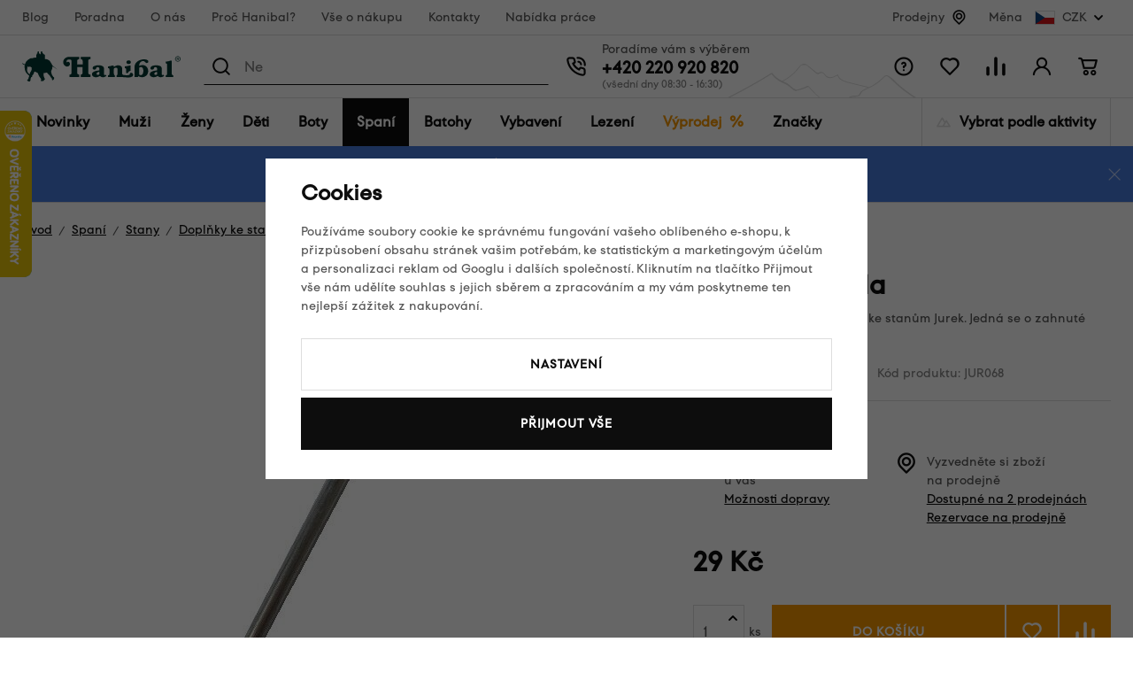

--- FILE ---
content_type: text/html; charset=UTF-8
request_url: https://www.hanibal.cz/jurek-kolik-jehla_z2719/
body_size: 60116
content:
<!DOCTYPE html>


                     
    
         
            
   
         
    
        
                
        
        

                                                

   
   
   


<html class="no-js lang-cs" lang="cs">
<head>
   <meta charset="utf-8">
   
      <meta name="author" content="hanibal.cz">
   

   <meta name="web_author" content="wpj.cz">

   
      <meta name="description" content="Standardně dodáváné kolíky ke stanům Jurek. Jedná se o zahnuté duralové jehly.">
   

         <meta name="viewport" content="width=device-width, initial-scale=1">
   
   <meta property="og:title" content="Jurek kolík jehla - Hanibal">
      
         <meta property="og:image" content="https://www.hanibal.cz/data/tmp/108/8/676768_108.jpg?_1">
   
   <meta property="og:url" content="https://www.hanibal.cz/jurek-kolik-jehla_z2719/">
   <meta property="og:type" content="website">

   
   

   
      <title>Jurek kolík jehla - Hanibal</title>
   

   
      

      
         <link rel="stylesheet" href="/web/build/app.1149c052.css">
         
      
   <link rel="stylesheet" href="/web/build/product.be83a35d.css">

   

   
         <link rel="canonical" href="https://www.hanibal.cz/jurek-kolik-jehla_z2719/">
   

   
               <meta name="robots" content="index, follow">
         

   
         

   
   <link rel="shortcut icon" href="/templates/images/favicon.ico">
   
   
   
                  <link rel="alternate" hreflang="cs" href="https://www.hanibal.cz/jurek-kolik-jehla_z2719/">
               <link rel="alternate" hreflang="fr" href="https://www.hanibalsport.fr/jurek-aiguille-a-epingle_z2719/">
   
   <link rel="search" href="/vyhledavani/" type="text/html">

   <script src="/common/static/js/sentry-6.16.1.min.js"></script>

<script>
   Sentry.init({
      dsn: 'https://bdac53e35b1b4424b35eb8b76bcc2b1a@sentry.wpj.cz/9',
      allowUrls: [
         /www\.hanibal\.cz\//
      ],
      denyUrls: [
         // Facebook flakiness
         /graph\.facebook\.com/i,
         // Facebook blocked
         /connect\.facebook\.net\/en_US\/all\.js/i,
         // Chrome extensions
         /extensions\//i,
         /^chrome:\/\//i,
         /kupshop\.local/i
      ],
      beforeSend(event) {
         if (!/FBA[NV]|PhantomJS|SznProhlizec/.test(window.navigator.userAgent)) {
            return event;
         }
      },
      ignoreErrors: [
         // facebook / ga + disabled cookies
         'fbq is not defined',
         'Can\'t find variable: fbq',
         '_gat is not defined',
         'AW is not defined',
         'Can\'t find variable: AW',
         'url.searchParams.get', // gtm koza
         // localstorage not working in incoginto mode in iOS
         'The quota has been exceeded',
         'QuotaExceededError',
         'Undefined variable: localStorage',
         'localStorage is null',
         'The operation is insecure',
         "Failed to read the 'localStorage'",
         "gtm_",
         "Can't find variable: glami",
      ]
   });

   Sentry.setTag("web", "prod_hanibal_db");
   Sentry.setTag("wbpck", 1);
   Sentry.setTag("adm", 0);
   Sentry.setTag("tpl", "x");
   Sentry.setTag("sentry_v", "6.16.1");
</script>

   <script>
   window.wpj = window.wpj || {};
   wpj.onReady = wpj.onReady || [];
   wpj.jsShop = wpj.jsShop || {events:[]};

   window.dataLayer = window.dataLayer || [];
   function gtag() {
      window.dataLayer.push(arguments);
   }
   window.wpj.cookie_bar_send = true;

   wpj.getCookie = (sKey) => decodeURIComponent(
      document.cookie.replace(
         new RegExp(
            '(?:(?:^|.*;)\\s*' +
            encodeURIComponent(sKey).replace(/[\-\.\+\*]/g, '\\$&') +
            '\\s*\\=\\s*([^;]*).*$)|^.*$'
         ),
         '$1'
      )
   ) || null;

      var consents = wpj.getCookie('cookie-bar')?.split(',');

   if (!(consents instanceof Array)){
      consents = [];
   }

   consents_fields = {
      ad_storage: consents.includes('ad_storage') ? 'granted' : 'denied',
      ad_user_data: consents.includes('ad_storage') ? 'granted' : 'denied',
      ad_personalization: consents.includes('ad_storage') ? 'granted' : 'denied',
      personalization_storage: consents.includes('personalization_and_functionality_storage') ? 'granted' : 'denied',
      functionality_storage: 'granted',
      analytics_storage: consents.includes('analytics_storage') ? 'granted' : 'denied',
   };
   gtag('consent', 'default', consents_fields);

   gtag("set", "ads_data_redaction", true);

   dataLayer.push({
      'event': 'defaultConsent',
      'consents' : consents_fields,
      'version': 'v2'
   });
   </script>

<script>
   wpj.data = wpj.data || { };

      wpj.data.instagram = true;
   
   

   

   
</script>


   

         <meta name="google-site-verification" content="_sgA--2jeNL3zvgfWQl4x58keHyeYyoWV3sOrV7frjU">
   
   
   
   
          

      

   

<script>page_data = {"page":{"language":"cs","title":"Jurek kol\u00edk jehla - Hanibal","path":"\/jurek-kolik-jehla_z2719\/","currency":"CZK","currencyRate":1,"breadCrumbs":[{"id":"","name":"Dom\u016f"},{"id":1136,"name":"Span\u00ed"},{"id":997,"name":"Stany"},{"id":1000,"name":"Dopl\u0148ky ke stan\u016fm"},{"id":1002,"name":"Stanov\u00e9 kol\u00edky"},{"id":"","name":"Jurek kol\u00edk jehla"}],"environment":"live","type":"product"},"user":{"sessionId":"040c84e45e1f7ea010cc8a36faf980d8","cartId":"no-cartID","type":"anonymous","cartValue":0,"cartValueWithVat":0,"cartValueWithoutVat":0,"cartItems":0},"resetRefferer":false,"event":"pageView","products":[{"id":2719,"idProduct":2719,"EAN":4623153754173,"code":"JUR068","productCode":"JUR068","hasVariations":false,"variationsIds":[],"idVariation":null,"variationCode":null,"variationName":null,"soldOut":null,"idAll":[],"categoryMain":[{"id":1136,"name":"Outdoor span\u00ed"},{"id":997,"name":"Stany"},{"id":1000,"name":"Dopl\u0148ky ke stan\u016fm"},{"id":1002,"name":"Stanov\u00e9 kol\u00edky"}],"categoryCurrent":[{"id":1136,"name":"Span\u00ed"},{"id":997,"name":"Stany"},{"id":1000,"name":"Dopl\u0148ky ke stan\u016fm"},{"id":1002,"name":"Stanov\u00e9 kol\u00edky"},{"id":"","name":"Jurek kol\u00edk jehla"}],"producer":"Jurek","campaigns":{"BC":{"id":"VK","name":"Objednat v\u00edce kus\u016f"},"ZBRN":{"id":"ZBRN","name":"P\u0159esklad\u0148ovat - Brno"}},"name":"Jurek kol\u00edk jehla","vat":21,"price":23.97,"priceWithVat":29,"priceWithoutVat":23.97,"priceVat":5.03,"priceWithoutDiscount":23.97,"discount":0,"hasDiscount":false,"availability":"Skladem","url":"https:\/\/www.hanibal.cz\/jurek-kolik-jehla_z2719\/","imageUrl":"https:\/\/www.hanibal.cz\/data\/tmp\/0\/8\/676768_0.jpg?_1","position":1}],"once":false,"version":"v2"};page_data['page']['layout'] = window.innerWidth  > 991 ? 'web' : window.innerWidth > 543 ? 'tablet' : 'mobil';dataLayer.push(page_data);</script><script src="/common/static/wpj/wpj.gtm.js?v2"></script><script>var urlParams = new URLSearchParams(window.location.search);var hash = location.href.split("#")[1] || urlParams.get('id_variation') || "";gtm_getDetailImpressions(hash, 'detailImpressions');</script><script>
              wpj.onReady.push(function () {
                 [ 'logout', 'registration', 'login', 'newsletter_subscribe'].forEach(function (type) {
                    let cookieValue = wpj.storage.cookies.getItem('gtm_'+type);

                    if (cookieValue === null) {
                       return;
                    }
                    wpj.storage.cookies.removeItem('gtm_'+type);

                    cookieValue = JSON.parse(cookieValue);

                    let valueData;
                    if (type === 'newsletter_subscribe') {
                       valueData = { ...cookieValue };
                       type = 'newsletterSubscribe';
                    } else if (cookieValue instanceof Array) {
                       valueData = { data: cookieValue };
                    } else {
                       valueData = { value: cookieValue };
                    }
                     window.dataLayer.push({
                        event: 'success' +  gtm_ucfirst(type),
                           ...valueData
                     });
                 });
              });
              function gtm_ucfirst(str) {
                   if (!str || typeof str !== 'string') return str;
                   return str.charAt(0).toUpperCase() + str.slice(1);
               }
           </script>      <!-- Google Tag Manager -->
   <script data-cookieconsent="ignore">(function(w,d,s,l,i) {w[l] = w[l] || [];w[l].push({'gtm.start': new Date().getTime(), event: 'gtm.js'});
         var f = d.getElementsByTagName(s)[0],j=d.createElement(s),dl=l != 'dataLayer' ? '&l=' + l : '';
         j.async = true;j.src='//www.googletagmanager.com/gtm.js?id=' + i + dl;f.parentNode.insertBefore(j, f);
      })(window, document, 'script', 'dataLayer', 'GTM-WLD33W');</script>
   <!-- End Google Tag Manager -->
</head>
<body >



<!-- Google Tag Manager -->
   <noscript>
       <iframe src="//www.googletagmanager.com/ns.html?id=GTM-WLD33W" height="0" width="0" style="display:none;visibility:hidden"></iframe>
   </noscript>
<!-- End Google Tag Manager -->


   
      <div class="header-top" data-header-top>
   <div class="container container-flex ">
      
<div class="header-top-menu">
    
   <ul class="">
                 <li class=" item-141">
             <a href="/blog/" >
                 Blog
             </a>
                        </li>
                 <li class=" item-142">
             <a href="/poradna/" >
                 Poradna
             </a>
                        </li>
                 <li class=" item-15">
             <a href="/o-nas/" >
                 O nás
             </a>
                        </li>
                 <li class=" item-184">
             <a href="/proc-hanibal/" >
                 Proč Hanibal?
             </a>
                        </li>
                 <li class=" item-7">
             <a href="/vse-o-nakupu/" >
                 Vše o nákupu
             </a>
                        </li>
                 <li class=" item-12">
             <a href="/kontakty/" >
                 Kontakty
             </a>
                        </li>
                 <li class=" item-178">
             <a href="/nabidka-prace-v-hanibalu/" >
                 Nabídka práce
             </a>
                        </li>
          </ul>

</div>


               <div class="header-top-stores">
            <a href="/hanibal-prodejny/">Prodejny</a> <span class="fc icons_location"></span>
         </div>

         <div class="header-top-currency">
   Měna
   <div class="currency-switch" data-currency-switch>
      <div class="currency active" title="Česká koruna">
         <img src="/templates/images/currency-czk.svg" alt="Česká koruna"
              width="23" height="16">
         CZK
      </div>

      
                                          <a href="/zeme/SK" title="Změnit měnu na Euro" class="currency">
               <img src="/templates/images/currency-eur.svg" alt="Euro" width="23" height="16">
               <span>EUR</span>
            </a>
                                                </div>
</div>

         </div>
</div>
<div class="infopanel-rwd">
   
                <div class="alert alert-info alert-dismissible text-center infopanel infopanel-info"
        data-infopanel="15"
        data-version="11" data-nosnippet>
               <div class="mobile-hidden"><p>🔥 <a href="https://www.hanibal.cz/vyprodej/?dynamic_filter%5Bparameters%5D%5B32%5D%5Bvalue%5D%5B0%5D=6992&amp;dynamic_filter%5Bparameters%5D%5B163%5D%5Bvalue%5D%5B0%5D=16986&amp;dynamic_filter%5Bparameters%5D%5B163%5D%5Bvalue%5D%5B1%5D=16993&amp;dynamic_filter%5Bparameters%5D%5B163%5D%5Bvalue%5D%5B2%5D=16996&amp;dynamic_filter%5Bparameters%5D%5B163%5D%5Bvalue%5D%5B3%5D=16989&amp;dynamic_filter%5Bparameters%5D%5B163%5D%5Bvalue%5D%5B4%5D=16988&amp;dynamic_filter%5Bparameters%5D%5B163%5D%5Bvalue%5D%5B5%5D=16995&amp;dynamic_filter%5Bparameters%5D%5B163%5D%5Bvalue%5D%5B6%5D=16999&amp;dynamic_filter%5Bparameters%5D%5B163%5D%5Bvalue%5D%5B7%5D=17004&amp;dynamic_filter%5Bparameters%5D%5B163%5D%5Bvalue%5D%5B8%5D=16990&amp;order=-10">Zimní slevy až 60 %</a> – vyberte si nejlepší kousky za skvělou cenu!</p>

<p>❄️ Ledovka nemá šanci. Choďte jistě a bez obav s <a href="https://www.hanibal.cz/vyhledavani/?submit=Hledat&amp;search=nesmeky&amp;rvn_c=doplnky-a-nahradni-dily&amp;rvn_c=doplnky-k-holim&amp;rvn_c=doplnky-k-mackam&amp;rvn_c=lezecke-macky&amp;rvn_c=nordic-walking-trail-running&amp;rvn_c=ostatni-doplnky">nesmeky</a>.</p></div>
         <div class="desktop-hidden"><p>🔥 <a href="https://www.hanibal.cz/vyprodej/?dynamic_filter%5Bparameters%5D%5B32%5D%5Bvalue%5D%5B0%5D=6992&amp;dynamic_filter%5Bparameters%5D%5B163%5D%5Bvalue%5D%5B0%5D=16986&amp;dynamic_filter%5Bparameters%5D%5B163%5D%5Bvalue%5D%5B1%5D=16993&amp;dynamic_filter%5Bparameters%5D%5B163%5D%5Bvalue%5D%5B2%5D=16996&amp;dynamic_filter%5Bparameters%5D%5B163%5D%5Bvalue%5D%5B3%5D=16989&amp;dynamic_filter%5Bparameters%5D%5B163%5D%5Bvalue%5D%5B4%5D=16988&amp;dynamic_filter%5Bparameters%5D%5B163%5D%5Bvalue%5D%5B5%5D=16995&amp;dynamic_filter%5Bparameters%5D%5B163%5D%5Bvalue%5D%5B6%5D=16999&amp;dynamic_filter%5Bparameters%5D%5B163%5D%5Bvalue%5D%5B7%5D=17004&amp;dynamic_filter%5Bparameters%5D%5B163%5D%5Bvalue%5D%5B8%5D=16990&amp;order=-10">Zimní slevy až 60 %</a>! Vyberte si nejlepší kousky za skvělou cenu!</p>

<p>❄️ Ledovka nemá šanci. Choďte jistě a bez obav s <a href="http://www.hanibal.cz/vyhledavani/?submit=Hledat&amp;search=nesmeky&amp;rvn_c=doplnky-a-nahradni-dily&amp;rvn_c=doplnky-k-holim&amp;rvn_c=doplnky-k-mackam&amp;rvn_c=lezecke-macky&amp;rvn_c=nordic-walking-trail-running&amp;rvn_c=ostatni-doplnky">nesmeky</a>.</p></div>
                     <button type="button" class="close" data-infopanel-close="15" aria-label="Zavřít">
            <span class="fc lightbox_close"></span>
         </button>
         </div>
   <script>
      var $localInfoPanelsData = {};
      var $infoPanel = null;

      if (window.localStorage.getItem('info_panels')) {
         $localInfoPanelsData = JSON.parse(window.localStorage.getItem('info_panels'));
         $infoPanel = $localInfoPanelsData['info-panel-15'];
      }

      if ($infoPanel && $infoPanel['version'] >= "11") {
         var $infoElements = document.querySelectorAll('[data-infopanel="15"]');
         $infoElements.forEach(element => {
            element.remove();
         });
      }
   </script>

</div>
<header class="header " data-cartbox data-header>
   <div class="container container-flex">

      <button class="btn btn-primary header-hamburger" type="button"
              data-toggle="burger">
         <span class="header-hamburger-icon"></span>
      </button>

      <a href="/" title="Hanibal.cz: Outdoorové vybavení pro cesty na hory a dál." class="logo">
         <img src="/templates/images/logo.svg" alt="Hanibal.cz: Outdoorové vybavení pro cesty na hory a dál." width="179" height="35" class="img-responsive">
      </a>

      <div class="header-search-wrapper">
         <div class="header-search">
   <form method="get" action="/vyhledavani/">
      <span class="fc icons_search"></span>
      <input type="text" name="search" value="" maxlength="100" class="form-control autocomplete-control"
             placeholder="Hledáte značku, oblečení,..." autocomplete="off" data-search-input>
      <span class="fc lightbox_close input-delete" title="Vymazat hledaný výraz" data-input-delete></span>
      <button type="submit" name="submit" value="Hledat" class="btn btn-search">Hledat</button>
   </form>
</div>
      </div>

      <div class="header-contact ">
         Poradíme vám s výběrem<br>

         
                     <a href="tel:+420220920820">+420 220 920 820</a><span>(všední dny 08:30 - 16:30)</span>               </div>

      <div class="header-icons">
         <div class="header-search-icon header-icon">
            <a href="/vyhledavani/" data-toggle="search">
               <span class="fc icons_search"></span>
            </a>
         </div>
         <div class="header-help header-icon">
            <a href="">
               <span class="fc icons_question_circle"></span>
            </a>
            
<div class="header-infolinks">
    
   <ul class="">
                 <li class=" item-135">
             <a href="/poradna/" >
                 Poradna
             </a>
                        </li>
                 <li class=" item-137">
             <a href="/caste-dotazy/" >
                 Časté dotazy
             </a>
                        </li>
                 <li class=" item-143">
             <a href="/vse-o-nakupu/" >
                 Vše o nákupu
             </a>
                        </li>
                 <li class=" item-138">
             <a href="/vraceni-zbozi/" >
                 Vrácení nebo výměna zboží
             </a>
                        </li>
                 <li class=" item-139">
             <a href="/kontakty/" >
                 Kontakty
             </a>
                        </li>
          </ul>

</div>

         </div>

         <div class="header-favorite header-icon cart-signin">
   <a href="/oblibene/">
      <span class="fc icons_heart">
         <span class="count hidden">0</span>
      </span>
   </a>
</div>

<div class="header-compare header-icon">
   <a href="/porovnani-produktu/">
      <span class="fc icons_compare">
         <span class="count hidden">0</span>
      </span>
   </a>
</div>

<div class="header-login header-icon cart-signin">
   <a href="/prihlaseni/">
      <span class="fc icons_user">
               </span>
   </a>
</div>

<div class="header-cart header-icon "
   >
   <div data-reload="cart-info">
      <a >
         <span class="fc icons_cart"></span>
         <span class="price"></span>
      </a>
   </div>
</div>



<div class="cartbox-focus" data-cartbox>
   <div class="cartbox-alsobought" data-cartbox-alsobought data-url="/kosik/">
      <p class="title-default">Nezapomněli jste na něco?</p>
      <div data-print_alsobought></div>
   </div>

   <div class="cartbox-header">
      
         <h4>Nákupní košík</h4>
               
      <a href="#" class="fc icons_close" data-cartbox-hide>Zavřít</a>
   </div>

   <div class="cartbox-product-list">
      <div data-reload="cartbox-products">
         
                     <p class="no-items">V košíku nemáte žádné zboží.</p>
         
         

   

      </div>

   </div>

   <div class="cartbox-footer">
      <div data-reload="cartbox-footer">
                     

   <div class="shipping-progress">
      <span class="fc icons_delivery"></span>
      <p>
                     K dopravě zdarma zbývá
            <strong>2 000 Kč</strong>
               </p>

      <div class="shipping-bar">
                                 <span style="width: 0%"></span>
               </div>
      
   <ul class="list-unstyled">
            <li>Bezpečná online platba<img src="/templates/images/gopay.svg" alt="GoPay" width="80"></li>
               <li>2 800 odběrných míst v síti Zásilkovna</li>
         </ul>

   </div>
                  <div class="price-title">Mezisoučet
            <strong class="total-price h3">0 Kč</strong>
         </div>

         
            <div class="cartbox-sidebar-btns">
               <a href="" class="btn btn-secondary" data-cartbox-hide>Zpět k nákupu<i class="fc icons_close"></i></a>
               <a href="/kosik/" class="btn btn-ctr disabled">Do košíku<i
                     class="fc icons_arrow_right"></i></a>
            </div>
         
      </div>
   </div>
</div>
<div class="cartbox-bg" data-cartbox></div>
<div class="cartbox-overlay" data-cartbox data-cartbox-hide></div>


      </div>
   </div>
</header>

<div class="header-sections" data-fixed-header>
   <div class="container">
      <ul class="nav-l0" data-sections="header">
          <li class="nav-item nav-item-l0 " data-navitem="1634"><a href="/nove-produkty/" class="nav-link nav-link-l0">Novinky</a></li><li class="nav-item nav-item-l0 has-submenu" data-navitem="766"><a href="/muzi/" class="nav-link nav-link-l0">Muži</a><div class="submenu"><div class="submenu-top"><div class="submenu-links"><ul class="nav-l1"><li class="nav-item nav-item-l2" data-navitem="767"><a href="/panske-bundy/" class="nav-link nav-link-l2"><span class="img"><img src="[data-uri]" data-src="/data/tmp/10/7/767_10.jpg?1765029894_1" alt="" width="50" height="50"></span><span class="link">Bundy</span></a></li><li class="nav-item nav-item-l2" data-navitem="768"><a href="/panske-vesty/" class="nav-link nav-link-l2"><span class="img"><img src="[data-uri]" data-src="/data/tmp/10/8/768_10.jpg?1765282916_1" alt="" width="50" height="50"></span><span class="link">Vesty</span></a></li><li class="nav-item nav-item-l2" data-navitem="769"><a href="/mikiny-svetry/" class="nav-link nav-link-l2"><span class="img"><img src="[data-uri]" data-src="/data/tmp/10/9/769_10.jpg?1765181979_1" alt="" width="50" height="50"></span><span class="link">Mikiny, svetry</span></a></li><li class="nav-item nav-item-l2" data-navitem="770"><a href="/panske-outdoor-kalhoty/" class="nav-link nav-link-l2"><span class="img"><img src="[data-uri]" data-src="/data/tmp/10/0/770_10.jpg?1747125454_1" alt="" width="50" height="50"></span><span class="link">Kalhoty</span></a></li><li class="nav-item nav-item-l2" data-navitem="771"><a href="/panske-kratasy/" class="nav-link nav-link-l2"><span class="img"><img src="[data-uri]" data-src="/data/tmp/10/1/771_10.jpg?1732278461_1" alt="" width="50" height="50"></span><span class="link">Kraťasy</span></a></li><li class="nav-item nav-item-l2" data-navitem="772"><a href="/kosile-a-tricka/" class="nav-link nav-link-l2"><span class="img"><img src="[data-uri]" data-src="/data/tmp/10/2/772_10.jpg?1732278493_1" alt="" width="50" height="50"></span><span class="link">Košile a trička</span></a></li><li class="nav-item nav-item-l2" data-navitem="773"><a href="/panske-termopradlo/" class="nav-link nav-link-l2"><span class="img"><img src="[data-uri]" data-src="/data/tmp/10/3/773_10.jpg?1765183327_1" alt="" width="50" height="50"></span><span class="link">Termoprádlo</span></a></li><li class="nav-item nav-item-l2" data-navitem="778"><a href="/panske-ponozky-podkolenky/" class="nav-link nav-link-l2"><span class="img"><img src="[data-uri]" data-src="/data/tmp/10/8/778_10.jpg?1765182905_1" alt="" width="50" height="50"></span><span class="link">Ponožky a podkolenky</span></a></li><li class="nav-item nav-item-l2" data-navitem="779"><a href="/cepice-satky-a-kukly/" class="nav-link nav-link-l2"><span class="img"><img src="[data-uri]" data-src="/data/tmp/10/9/779_10.jpg?1732278598_1" alt="" width="50" height="50"></span><span class="link">Čepice, šátky a kukly</span></a></li><li class="nav-item nav-item-l2" data-navitem="785"><a href="/panske-rukavice/" class="nav-link nav-link-l2"><span class="img"><img src="[data-uri]" data-src="/data/tmp/10/5/785_10.jpg?1768391975_1" alt="" width="50" height="50"></span><span class="link">Rukavice</span></a></li><li class="nav-item nav-item-l2" data-navitem="786"><a href="/muzi_k766/panske-boty_k786/" class="nav-link nav-link-l2"><span class="img"><img src="[data-uri]" data-src="/data/tmp/10/6/786_10.jpg?1732269097_1" alt="" width="50" height="50"></span><span class="link">Boty</span></a></li><li class="nav-item nav-item-l2" data-navitem="1578"><a href="/outdoor-darkove-poukazy-muzi/" class="nav-link nav-link-l2"><span class="img"><img src="[data-uri]" data-src="/data/tmp/10/8/1578_10.jpg?1762509614_1" alt="" width="50" height="50"></span><span class="link">Dárkové poukazy</span></a></li></ul></div><div class="submenu-product"></div></div></div></li><li class="nav-item nav-item-l0 has-submenu" data-navitem="793"><a href="/damske-outdoor-obleceni/" class="nav-link nav-link-l0">Ženy</a><div class="submenu"><div class="submenu-top"><div class="submenu-links"><ul class="nav-l1"><li class="nav-item nav-item-l2" data-navitem="794"><a href="/damske-bundy/" class="nav-link nav-link-l2"><span class="img"><img src="[data-uri]" data-src="/data/tmp/10/4/794_10.jpg?1732282235_1" alt="" width="50" height="50"></span><span class="link">Bundy</span></a></li><li class="nav-item nav-item-l2" data-navitem="795"><a href="/damske-outdoor-vesty/" class="nav-link nav-link-l2"><span class="img"><img src="[data-uri]" data-src="/data/tmp/10/5/795_10.jpg?1732282288_1" alt="" width="50" height="50"></span><span class="link">Vesty</span></a></li><li class="nav-item nav-item-l2" data-navitem="796"><a href="/damske-mikiny-svetry/" class="nav-link nav-link-l2"><span class="img"><img src="[data-uri]" data-src="/data/tmp/10/6/796_10.jpg?1732282306_1" alt="" width="50" height="50"></span><span class="link">Mikiny, svetry</span></a></li><li class="nav-item nav-item-l2" data-navitem="797"><a href="/damske-outdoor-kalhoty/" class="nav-link nav-link-l2"><span class="img"><img src="[data-uri]" data-src="/data/tmp/10/7/797_10.jpg?1732282349_1" alt="" width="50" height="50"></span><span class="link">Kalhoty</span></a></li><li class="nav-item nav-item-l2" data-navitem="798"><a href="/damske-outdoor-kratasy/" class="nav-link nav-link-l2"><span class="img"><img src="[data-uri]" data-src="/data/tmp/10/8/798_10.jpg?1732282399_1" alt="" width="50" height="50"></span><span class="link">Kraťasy</span></a></li><li class="nav-item nav-item-l2" data-navitem="800"><a href="/damske-sukne-a-saty/" class="nav-link nav-link-l2"><span class="img"><img src="[data-uri]" data-src="/data/tmp/10/0/800_10.jpg?1732282410_1" alt="" width="50" height="50"></span><span class="link">Sukně a šaty</span></a></li><li class="nav-item nav-item-l2" data-navitem="801"><a href="/damske-termopradlo/" class="nav-link nav-link-l2"><span class="img"><img src="[data-uri]" data-src="/data/tmp/10/1/801_10.jpg?1765182329_1" alt="" width="50" height="50"></span><span class="link">Termoprádlo</span></a></li><li class="nav-item nav-item-l2" data-navitem="799"><a href="/damske-kosile-tricka/" class="nav-link nav-link-l2"><span class="img"><img src="[data-uri]" data-src="/data/tmp/10/9/799_10.jpg?1732282553_1" alt="" width="50" height="50"></span><span class="link">Košile a trička</span></a></li><li class="nav-item nav-item-l2" data-navitem="806"><a href="/damske-outdoor-ponozky/" class="nav-link nav-link-l2"><span class="img"><img src="[data-uri]" data-src="/data/tmp/10/6/806_10.jpg?1732282600_1" alt="" width="50" height="50"></span><span class="link">Ponožky a podkolenky</span></a></li><li class="nav-item nav-item-l2" data-navitem="807"><a href="/damske-cepice/" class="nav-link nav-link-l2"><span class="img"><img src="[data-uri]" data-src="/data/tmp/10/7/807_10.jpg?1732282661_1" alt="" width="50" height="50"></span><span class="link">Čepice, šátky a kukly</span></a></li><li class="nav-item nav-item-l2" data-navitem="813"><a href="/damske-rukavice/" class="nav-link nav-link-l2"><span class="img"><img src="[data-uri]" data-src="/data/tmp/10/3/813_10.jpg?1768392953_1" alt="" width="50" height="50"></span><span class="link">Rukavice</span></a></li><li class="nav-item nav-item-l2" data-navitem="814"><a href="/zeny_k793/damske-boty_k814/" class="nav-link nav-link-l2"><span class="img"><img src="[data-uri]" data-src="/data/tmp/10/4/814_10.jpg?1732282808_1" alt="" width="50" height="50"></span><span class="link">Boty</span></a></li><li class="nav-item nav-item-l2" data-navitem="1579"><a href="/outdoor-darkove-poukazy-zeny/" class="nav-link nav-link-l2"><span class="img"><img src="[data-uri]" data-src="/data/tmp/10/9/1579_10.jpg?1762509781_1" alt="" width="50" height="50"></span><span class="link">Dárkové poukazy</span></a></li></ul></div><div class="submenu-product"><div class="catalog"><a href="/damske-termotriko-s-kratkym-rukavem-sensor-merino-wool-potisk_z17544/" class="product-link"><div class="img"><img src="[data-uri]" data-src="/data/tmp/2/1/665401_2.jpg?_1" width="230" height="300" class="img-responsive" alt="Dámské termotriko s krátkým rukávem Sensor Merino Wool – potisk"><div class="catalog-flags flags"></div></div><p>Dámské termotriko s krátkým rukávem Sensor Merino Wool – potisk</p><p class="price"><strong>1 529 Kč</strong></p></a></div></div></div></div></li><li class="nav-item nav-item-l0 has-submenu" data-navitem="821"><a href="/detska-outdoor-vybava/" class="nav-link nav-link-l0">Děti</a><div class="submenu"><div class="submenu-top"><div class="submenu-links"><ul class="nav-l1"><li class="nav-item nav-item-l2" data-navitem="822"><a href="/detske-outdoor-obleceni/" class="nav-link nav-link-l2"><span class="img"><img src="[data-uri]" data-src="/data/tmp/10/2/822_10.jpg?1732282911_1" alt="" width="50" height="50"></span><span class="link">Dětské oblečení</span></a></li><li class="nav-item nav-item-l2" data-navitem="836"><a href="/detske-spacaky/" class="nav-link nav-link-l2"><span class="img"><img src="[data-uri]" data-src="/data/tmp/10/6/836_10.jpg?1710497055_1" alt="" width="50" height="50"></span><span class="link">Dětské spacáky</span></a></li><li class="nav-item nav-item-l2" data-navitem="837"><a href="/detske-batohy/" class="nav-link nav-link-l2"><span class="img"><img src="[data-uri]" data-src="/data/tmp/10/7/837_10.jpg?1710497105_1" alt="" width="50" height="50"></span><span class="link">Dětské batohy</span></a></li><li class="nav-item nav-item-l2" data-navitem="838"><a href="/detske-sedacky/" class="nav-link nav-link-l2"><span class="img"><img src="[data-uri]" data-src="/data/tmp/10/8/838_10.jpg?1765181454_1" alt="" width="50" height="50"></span><span class="link">Dětské sedačky</span></a></li><li class="nav-item nav-item-l2" data-navitem="839"><a href="/detske-doplnky/" class="nav-link nav-link-l2"><span class="img"><img src="[data-uri]" data-src="/data/tmp/10/9/839_10.jpg?1653923942_1" alt="" width="50" height="50"></span><span class="link">Dětské doplňky</span></a></li><li class="nav-item nav-item-l2" data-navitem="1580"><a href="/outdoor-darkove-poukazy-deti/" class="nav-link nav-link-l2"><span class="img"><img src="[data-uri]" data-src="/data/tmp/10/0/1580_10.jpg?1762509813_1" alt="" width="50" height="50"></span><span class="link">Dárkové poukazy</span></a></li></ul></div><div class="submenu-product"><div class="catalog"><a href="/detsky-batoh-boll-roo-12_z33691/" class="product-link"><div class="img"><img src="[data-uri]" data-src="/data/tmp/2/6/674616_2.jpg?_1" width="230" height="300" class="img-responsive" alt="Dětský batoh Boll Roo 12"><div class="catalog-flags flags"><span class="flag flag-discount">Sleva<span>&nbsp;-&nbsp;18%</span></span></div></div><p>Dětský batoh Boll Roo 12</p><p class="price"><strong>829 Kč</strong></p></a></div></div></div></div></li><li class="nav-item nav-item-l0 has-submenu" data-navitem="840"><a href="/outdoorove-boty/" class="nav-link nav-link-l0">Boty</a><div class="submenu"><div class="submenu-top"><div class="submenu-links"><ul class="nav-l1"><li class="nav-item nav-item-l2" data-navitem="841"><a href="/panske-outdoor-boty/" class="nav-link nav-link-l2"><span class="img"><img src="[data-uri]" data-src="/data/tmp/10/1/841_10.jpg?1732283123_1" alt="" width="50" height="50"></span><span class="link">Pánské boty</span></a></li><li class="nav-item nav-item-l2" data-navitem="849"><a href="/damske-outdoor-boty/" class="nav-link nav-link-l2"><span class="img"><img src="[data-uri]" data-src="/data/tmp/10/9/849_10.jpg?1732283263_1" alt="" width="50" height="50"></span><span class="link">Dámské boty</span></a></li><li class="nav-item nav-item-l2" data-navitem="860"><a href="/obuv-doplnky/" class="nav-link nav-link-l2"><span class="img"><img src="[data-uri]" data-src="/data/tmp/10/0/860_10.jpg?1732283425_1" alt="" width="50" height="50"></span><span class="link">Doplňky k obuvi</span></a></li><li class="nav-item nav-item-l2" data-navitem="1581"><a href="/outdoor-darkove-poukazy-boty/" class="nav-link nav-link-l2"><span class="img"><img src="[data-uri]" data-src="/data/tmp/10/1/1581_10.jpg?1762509858_1" alt="" width="50" height="50"></span><span class="link">Dárkové poukazy</span></a></li></ul></div><div class="submenu-product"><div class="catalog"><a href="/damske-nizke-trekove-boty-asolo-eldo-lth-gv-ml_z32952/" class="product-link"><div class="img"><img src="[data-uri]" data-src="/data/tmp/2/3/638943_2.jpg?_1" width="230" height="300" class="img-responsive" alt="Dámské nízké trekové boty Asolo Eldo Lth GV ML"><div class="catalog-flags flags"><span class="flag flag-discount">Sleva<span>&nbsp;-&nbsp;27%</span></span><span class="flag flag-free-delivery">Doprava zdarma</span></div></div><p>Dámské nízké trekové boty Asolo Eldo Lth GV ML</p><p class="price"><strong>3 490 Kč</strong></p></a></div></div></div></div></li><li class="nav-item nav-item-l0 has-submenu" data-navitem="1136"><a href="/outdoor-spani/" class="nav-link nav-link-l0">Spaní</a><div class="submenu"><div class="submenu-top"><div class="submenu-links"><ul class="nav-l1"><li class="nav-item nav-item-l2" data-navitem="989"><a href="/spacaky/" class="nav-link nav-link-l2"><span class="img"><img src="[data-uri]" data-src="/data/tmp/10/9/989_10.jpg?1764940383_1" alt="" width="50" height="50"></span><span class="link">Spacáky</span></a></li><li class="nav-item nav-item-l2" data-navitem="990"><a href="/karimatky/" class="nav-link nav-link-l2"><span class="img"><img src="[data-uri]" data-src="/data/tmp/10/0/990_10.jpg?1752687410_1" alt="" width="50" height="50"></span><span class="link">Karimatky</span></a></li><li class="nav-item nav-item-l2" data-navitem="997"><a href="/stany/" class="nav-link nav-link-l2"><span class="img"><img src="[data-uri]" data-src="/data/tmp/10/7/997_10.jpg?1768390959_1" alt="" width="50" height="50"></span><span class="link">Stany</span></a></li><li class="nav-item nav-item-l2" data-navitem="991"><a href="/hamaky/" class="nav-link nav-link-l2"><span class="img"><img src="[data-uri]" data-src="/data/tmp/10/1/991_10.jpg?1764941765_1" alt="" width="50" height="50"></span><span class="link">Hamaky</span></a></li><li class="nav-item nav-item-l2" data-navitem="992"><a href="/polstarky/" class="nav-link nav-link-l2"><span class="img"><img src="[data-uri]" data-src="/data/tmp/10/2/992_10.jpg?1752689115_1" alt="" width="50" height="50"></span><span class="link">Polštářky</span></a></li><li class="nav-item nav-item-l2" data-navitem="993"><a href="/vlozky-do-spacaku/" class="nav-link nav-link-l2"><span class="img"><img src="[data-uri]" data-src="/data/tmp/10/3/993_10.jpg?1752689146_1" alt="" width="50" height="50"></span><span class="link">Vložky do spacáků</span></a></li><li class="nav-item nav-item-l2" data-navitem="994"><a href="/obaly-na-spacaky/" class="nav-link nav-link-l2"><span class="img"><img src="[data-uri]" data-src="/data/tmp/10/4/994_10.jpg?1765281095_1" alt="" width="50" height="50"></span><span class="link">Obaly</span></a></li><li class="nav-item nav-item-l2" data-navitem="1176"><a href="/spacaky-doplnky/" class="nav-link nav-link-l2"><span class="img"><img src="[data-uri]" data-src="/data/tmp/10/6/1176_10.jpg?1752689231_1" alt="" width="50" height="50"></span><span class="link">Doplňky</span></a></li><li class="nav-item nav-item-l2" data-navitem="995"><a href="/udrzba-spacaku-opravne-sady/" class="nav-link nav-link-l2"><span class="img"><img src="[data-uri]" data-src="/data/tmp/10/5/995_10.jpg?1752689273_1" alt="" width="50" height="50"></span><span class="link">Údržba spacáků a karimatek, opravné sady</span></a></li><li class="nav-item nav-item-l2" data-navitem="1648"><a href="/outdoor-darkove-poukazy-spani/" class="nav-link nav-link-l2"><span class="img"><img src="[data-uri]" data-src="/data/tmp/10/8/1648_10.jpg?1762509881_1" alt="" width="50" height="50"></span><span class="link">Dárkové poukazy</span></a></li></ul></div><div class="submenu-product"><div class="catalog"><a href="/trisezonni-spaci-pytel-pinguin-topas-185-cm_z30950/" class="product-link"><div class="img"><img src="[data-uri]" data-src="/data/tmp/2/5/623195_2.jpg?_1" width="230" height="300" class="img-responsive" alt="Třísezónní spací pytel Pinguin Topas (185 cm)"><div class="catalog-flags flags"><span class="flag flag-discount">Sleva<span>&nbsp;-&nbsp;6%</span></span><span class="flag flag-free-delivery">Doprava zdarma</span></div></div><p>Třísezónní spací pytel Pinguin Topas (185 cm)</p><p class="price"><strong>2 579 Kč</strong></p></a></div></div></div></div></li><li class="nav-item nav-item-l0 has-submenu" data-navitem="960"><a href="/batohy/" class="nav-link nav-link-l0">Batohy</a><div class="submenu"><div class="submenu-top"><div class="submenu-links"><ul class="nav-l1"><li class="nav-item nav-item-l2" data-navitem="961"><a href="/panske-batohy/" class="nav-link nav-link-l2"><span class="img"><img src="[data-uri]" data-src="/data/tmp/10/1/961_10.jpg?1732283923_1" alt="" width="50" height="50"></span><span class="link">Pánské batohy</span></a></li><li class="nav-item nav-item-l2" data-navitem="968"><a href="/damske-batohy/" class="nav-link nav-link-l2"><span class="img"><img src="[data-uri]" data-src="/data/tmp/10/8/968_10.jpg?1732283972_1" alt="" width="50" height="50"></span><span class="link">Dámské batohy</span></a></li><li class="nav-item nav-item-l2" data-navitem="974"><a href="/batohy_k960/detske-batohy_k974/" class="nav-link nav-link-l2"><span class="img"><img src="[data-uri]" data-src="/data/tmp/10/4/974_10.jpg?1710757838_1" alt="" width="50" height="50"></span><span class="link">Dětské batohy</span></a></li><li class="nav-item nav-item-l2" data-navitem="1155"><a href="/lavinove-batohy/" class="nav-link nav-link-l2"><span class="img"><img src="[data-uri]" data-src="/data/tmp/10/5/1155_10.jpg?1710757947_1" alt="" width="50" height="50"></span><span class="link">Lavinové batohy</span></a></li><li class="nav-item nav-item-l2" data-navitem="978"><a href="/ledvinky/" class="nav-link nav-link-l2"><span class="img"><img src="[data-uri]" data-src="/data/tmp/10/8/978_10.jpg?1765183413_1" alt="" width="50" height="50"></span><span class="link">Ledvinky</span></a></li><li class="nav-item nav-item-l2" data-navitem="975"><a href="/batohy_k960/detske-sedacky_k975/" class="nav-link nav-link-l2"><span class="img"><img src="[data-uri]" data-src="/data/tmp/10/5/975_10.jpg?1712066354_1" alt="" width="50" height="50"></span><span class="link">Dětské sedačky</span></a></li><li class="nav-item nav-item-l2" data-navitem="976"><a href="/cestovni-tasky-duffle/" class="nav-link nav-link-l2"><span class="img"><img src="[data-uri]" data-src="/data/tmp/10/6/976_10.jpg?1765183431_1" alt="" width="50" height="50"></span><span class="link">Cestovní tašky, duffle</span></a></li><li class="nav-item nav-item-l2" data-navitem="977"><a href="/tasky-pres-rameno/" class="nav-link nav-link-l2"><span class="img"><img src="[data-uri]" data-src="/data/tmp/10/7/977_10.jpg?1732284071_1" alt="" width="50" height="50"></span><span class="link">Tašky přes rameno</span></a></li><li class="nav-item nav-item-l2" data-navitem="1236"><a href="/brasny-a-nosice/" class="nav-link nav-link-l2"><span class="img"><img src="[data-uri]" data-src="/data/tmp/10/6/1236_10.jpg?1710758576_1" alt="" width="50" height="50"></span><span class="link">Brašny a nosiče</span></a></li><li class="nav-item nav-item-l2" data-navitem="984"><a href="/penezenky-pouzdra-vaky-obaly/" class="nav-link nav-link-l2"><span class="img"><img src="[data-uri]" data-src="/data/tmp/10/4/984_10.jpg?1710758612_1" alt="" width="50" height="50"></span><span class="link">Peněženky, pouzdra, vaky, obaly</span></a></li><li class="nav-item nav-item-l2" data-navitem="979"><a href="/doplnky-k-batohum/" class="nav-link nav-link-l2"><span class="img"><img src="[data-uri]" data-src="/data/tmp/10/9/979_10.jpg?1732284118_1" alt="" width="50" height="50"></span><span class="link">Doplňky k batohům</span></a></li><li class="nav-item nav-item-l2" data-navitem="1649"><a href="/outdoor-darkove-poukazy-batohy/" class="nav-link nav-link-l2"><span class="img"><img src="[data-uri]" data-src="/data/tmp/10/9/1649_10.jpg?1762509917_1" alt="" width="50" height="50"></span><span class="link">Dárkové poukazy</span></a></li></ul></div><div class="submenu-product"><div class="catalog"><a href="/batoh-lowe-alpine-airzone-ultra-36_z35822/" class="product-link"><div class="img"><img src="[data-uri]" data-src="/data/tmp/2/4/660854_2.jpg?_1" width="230" height="300" class="img-responsive" alt="Batoh Lowe Alpine AirZone Ultra 36"><div class="catalog-flags flags"><span class="flag flag-free-delivery">Doprava zdarma</span></div></div><p>Batoh Lowe Alpine AirZone Ultra 36</p><p class="price"><strong>3 459 Kč</strong></p></a></div></div></div></div></li><li class="nav-item nav-item-l0 has-submenu" data-navitem="959"><a href="/turistika-a-kemping/" class="nav-link nav-link-l0">Vybavení</a><div class="submenu"><div class="submenu-top"><div class="submenu-links"><ul class="nav-l1"><li class="nav-item nav-item-l2" data-navitem="1005"><a href="/vareni-jidlo-na-cesty-lahve/" class="nav-link nav-link-l2"><span class="img"><img src="[data-uri]" data-src="/data/tmp/10/5/1005_10.jpg?1732292181_1" alt="" width="50" height="50"></span><span class="link">Vaření a jídlo na cesty</span></a></li><li class="nav-item nav-item-l2" data-navitem="1017"><a href="/lahve-termosky-a-termohrnky/" class="nav-link nav-link-l2"><span class="img"><img src="[data-uri]" data-src="/data/tmp/10/7/1017_10.jpg?1732292391_1" alt="" width="50" height="50"></span><span class="link">Lahve, termosky a termohrnky</span></a></li><li class="nav-item nav-item-l2" data-navitem="1028"><a href="/svitilny/" class="nav-link nav-link-l2"><span class="img"><img src="[data-uri]" data-src="/data/tmp/10/8/1028_10.jpg?1732292435_1" alt="" width="50" height="50"></span><span class="link">Svítilny</span></a></li><li class="nav-item nav-item-l2" data-navitem="1054"><a href="/trekove-hole/" class="nav-link nav-link-l2"><span class="img"><img src="[data-uri]" data-src="/data/tmp/10/4/1054_10.jpg?1732292490_1" alt="" width="50" height="50"></span><span class="link">Trekové hole</span></a></li><li class="nav-item nav-item-l2" data-navitem="1061"><a href="/slunecni-bryle/" class="nav-link nav-link-l2"><span class="img"><img src="[data-uri]" data-src="/data/tmp/10/1/1061_10.jpg?1711015976_1" alt="" width="50" height="50"></span><span class="link">Sluneční brýle</span></a></li><li class="nav-item nav-item-l2" data-navitem="1159"><a href="/sneznice/" class="nav-link nav-link-l2"><span class="img"><img src="[data-uri]" data-src="/data/tmp/10/9/1159_10.jpg?1765029837_1" alt="" width="50" height="50"></span><span class="link">Sněžnice</span></a></li><li class="nav-item nav-item-l2" data-navitem="1033"><a href="/elektronika/" class="nav-link nav-link-l2"><span class="img"><img src="[data-uri]" data-src="/data/tmp/10/3/1033_10.jpg?1680277272_1" alt="" width="50" height="50"></span><span class="link">Elektronika</span></a></li><li class="nav-item nav-item-l2" data-navitem="1037"><a href="/hygiena-ochrana-prvni-pomoc/" class="nav-link nav-link-l2"><span class="img"><img src="[data-uri]" data-src="/data/tmp/10/7/1037_10.jpg?1710863794_1" alt="" width="50" height="50"></span><span class="link">Hygiena, ochrana, první pomoc</span></a></li><li class="nav-item nav-item-l2" data-navitem="1049"><a href="/outdoor-noze/" class="nav-link nav-link-l2"><span class="img"><img src="[data-uri]" data-src="/data/tmp/10/9/1049_10.jpg?1732292634_1" alt="" width="50" height="50"></span><span class="link">Nože</span></a></li><li class="nav-item nav-item-l2" data-navitem="1062"><a href="/ponca-a-plastenky/" class="nav-link nav-link-l2"><span class="img"><img src="[data-uri]" data-src="/data/tmp/10/2/1062_10.jpg?1710864955_1" alt="" width="50" height="50"></span><span class="link">Ponča a pláštěnky</span></a></li><li class="nav-item nav-item-l2" data-navitem="1064"><a href="/kompasy-buzoly-dalekohledy/" class="nav-link nav-link-l2"><span class="img"><img src="[data-uri]" data-src="/data/tmp/10/4/1064_10.jpg?1711018494_1" alt="" width="50" height="50"></span><span class="link">Kompasy, buzoly, dalekohledy</span></a></li><li class="nav-item nav-item-l2" data-navitem="1065"><a href="/navleky-do-snehu/" class="nav-link nav-link-l2"><span class="img"><img src="[data-uri]" data-src="/data/tmp/10/5/1065_10.jpg?1711018535_1" alt="" width="50" height="50"></span><span class="link">Návleky</span></a></li><li class="nav-item nav-item-l2" data-navitem="1058"><a href="/impregnace-a-praci-prostredky/" class="nav-link nav-link-l2"><span class="img"><img src="[data-uri]" data-src="/data/tmp/10/8/1058_10.jpg?1732292672_1" alt="" width="50" height="50"></span><span class="link">Impregnace a prací prostředky</span></a></li><li class="nav-item nav-item-l2" data-navitem="1066"><a href="/campingove-vybaveni/" class="nav-link nav-link-l2"><span class="img"><img src="[data-uri]" data-src="/data/tmp/10/6/1066_10.jpg?1765282710_1" alt="" width="50" height="50"></span><span class="link">Campingové vybavení</span></a></li><li class="nav-item nav-item-l2" data-navitem="1169"><a href="/opravne-sady-zaplaty-atd/" class="nav-link nav-link-l2"><span class="img"><img src="[data-uri]" data-src="/data/tmp/10/9/1169_10.jpg?1711029107_1" alt="" width="50" height="50"></span><span class="link">Opravné sady, záplaty atd.</span></a></li><li class="nav-item nav-item-l2" data-navitem="1063"><a href="/vybaveni-na-turistiku-a-kemping_k959/ostatni-doplnky_k1063/" class="nav-link nav-link-l2"><span class="img"><img src="[data-uri]" data-src="/data/tmp/10/3/1063_10.jpg?1765270571_1" alt="" width="50" height="50"></span><span class="link">Ostatní doplňky</span></a></li><li class="nav-item nav-item-l2" data-navitem="1161"><a href="/tiskoviny/" class="nav-link nav-link-l2"><span class="img"><img src="[data-uri]" data-src="/data/tmp/10/1/1161_10.jpg?1762508587_1" alt="" width="50" height="50"></span><span class="link">Dárkové poukazy</span></a></li></ul></div><div class="submenu-product"><div class="catalog"><a href="/msr-whisperlite-international_z36637/" class="product-link"><div class="img"><img src="[data-uri]" data-src="/data/tmp/2/8/585988_2.jpg?_1" width="230" height="300" class="img-responsive" alt="MSR Whisperlite International"><div class="catalog-flags flags"><span class="flag flag-discount">Sleva<span>&nbsp;-&nbsp;16%</span></span><span class="flag flag-free-delivery">Doprava zdarma</span></div></div><p>MSR Whisperlite International</p><p class="price"><strong>3 739 Kč</strong></p></a></div></div></div></div></li><li class="nav-item nav-item-l0 has-submenu" data-navitem="1083"><a href="/vybava-lezeni/" class="nav-link nav-link-l0">Lezení</a><div class="submenu"><div class="submenu-top"><div class="submenu-links"><ul class="nav-l1"><li class="nav-item nav-item-l2" data-navitem="1099"><a href="/lezecky/" class="nav-link nav-link-l2"><span class="img"><img src="[data-uri]" data-src="/data/tmp/10/9/1099_10.jpg?1732292875_1" alt="" width="50" height="50"></span><span class="link">Lezečky</span></a></li><li class="nav-item nav-item-l2" data-navitem="1100"><a href="/uvazky/" class="nav-link nav-link-l2"><span class="img"><img src="[data-uri]" data-src="/data/tmp/10/0/1100_10.jpg?1732292982_1" alt="" width="50" height="50"></span><span class="link">Úvazky</span></a></li><li class="nav-item nav-item-l2" data-navitem="1089"><a href="/helmy/" class="nav-link nav-link-l2"><span class="img"><img src="[data-uri]" data-src="/data/tmp/10/9/1089_10.jpg?1711367439_1" alt="" width="50" height="50"></span><span class="link">Helmy</span></a></li><li class="nav-item nav-item-l2" data-navitem="1084"><a href="/ferraty/" class="nav-link nav-link-l2"><span class="img"><img src="[data-uri]" data-src="/data/tmp/10/4/1084_10.jpg?1711367616_1" alt="" width="50" height="50"></span><span class="link">Ferraty</span></a></li><li class="nav-item nav-item-l2" data-navitem="1090"><a href="/jisteni-a-slanovani/" class="nav-link nav-link-l2"><span class="img"><img src="[data-uri]" data-src="/data/tmp/10/0/1090_10.jpg?1711367907_1" alt="" width="50" height="50"></span><span class="link">Jištění a slaňování</span></a></li><li class="nav-item nav-item-l2" data-navitem="1094"><a href="/karabiny-expresky/" class="nav-link nav-link-l2"><span class="img"><img src="[data-uri]" data-src="/data/tmp/10/4/1094_10.jpg?1711368201_1" alt="" width="50" height="50"></span><span class="link">Karabiny, expresky</span></a></li><li class="nav-item nav-item-l2" data-navitem="1097"><a href="/horolezecka-lana/" class="nav-link nav-link-l2"><span class="img"><img src="[data-uri]" data-src="/data/tmp/10/7/1097_10.jpg?1732295018_1" alt="" width="50" height="50"></span><span class="link">Lana</span></a></li><li class="nav-item nav-item-l2" data-navitem="1102"><a href="/vklinence-friendy-srouby-skoby/" class="nav-link nav-link-l2"><span class="img"><img src="[data-uri]" data-src="/data/tmp/10/2/1102_10.jpg?1732295050_1" alt="" width="50" height="50"></span><span class="link">Vklíněnce, friendy, šrouby, skoby</span></a></li><li class="nav-item nav-item-l2" data-navitem="1112"><a href="/magnezium-a-pytliky-na-mg/" class="nav-link nav-link-l2"><span class="img"><img src="[data-uri]" data-src="/data/tmp/10/2/1112_10.jpg?1711373446_1" alt="" width="50" height="50"></span><span class="link">Magnézium a pytlíky na Mg</span></a></li><li class="nav-item nav-item-l2" data-navitem="1107"><a href="/smycky/" class="nav-link nav-link-l2"><span class="img"><img src="[data-uri]" data-src="/data/tmp/10/7/1107_10.jpg?1765181868_1" alt="" width="50" height="50"></span><span class="link">Smyčky</span></a></li><li class="nav-item nav-item-l2" data-navitem="1114"><a href="/macky/" class="nav-link nav-link-l2"><span class="img"><img src="[data-uri]" data-src="/data/tmp/10/4/1114_10.jpg?1732295147_1" alt="" width="50" height="50"></span><span class="link">Mačky</span></a></li><li class="nav-item nav-item-l2" data-navitem="1117"><a href="/cepiny/" class="nav-link nav-link-l2"><span class="img"><img src="[data-uri]" data-src="/data/tmp/10/7/1117_10.jpg?1732295174_1" alt="" width="50" height="50"></span><span class="link">Cepíny</span></a></li><li class="nav-item nav-item-l2" data-navitem="1113"><a href="/brzdy-blokanty-a-kladky/" class="nav-link nav-link-l2"><span class="img"><img src="[data-uri]" data-src="/data/tmp/10/3/1113_10.jpg?1711541199_1" alt="" width="50" height="50"></span><span class="link">Brzdy, blokanty a kladky</span></a></li><li class="nav-item nav-item-l2" data-navitem="1116"><a href="/doplnky/" class="nav-link nav-link-l2"><span class="img"><img src="[data-uri]" data-src="/data/tmp/10/6/1116_10.jpg?1711543319_1" alt="" width="50" height="50"></span><span class="link">Doplňky</span></a></li><li class="nav-item nav-item-l2" data-navitem="1154"><a href="/vybaveni-na-snih/" class="nav-link nav-link-l2"><span class="img"><img src="[data-uri]" data-src="/data/tmp/10/4/1154_10.jpg?1765182184_1" alt="" width="50" height="50"></span><span class="link">Vybavení na sníh</span></a></li><li class="nav-item nav-item-l2" data-navitem="1137"><a href="/pracovni-vybaveni/" class="nav-link nav-link-l2"><span class="img"><img src="[data-uri]" data-src="/data/tmp/10/7/1137_10.jpg?1636974351_1" alt="" width="50" height="50"></span><span class="link">Pracovní vybavení</span></a></li><li class="nav-item nav-item-l2" data-navitem="1101"><a href="/bouldermatky/" class="nav-link nav-link-l2"><span class="img"><img src="[data-uri]" data-src="/data/tmp/10/1/1101_10.jpg?1711614463_1" alt="" width="50" height="50"></span><span class="link">Bouldermatky</span></a></li><li class="nav-item nav-item-l2" data-navitem="1111"><a href="/posilovaci-desky/" class="nav-link nav-link-l2"><span class="img"><img src="[data-uri]" data-src="/data/tmp/10/1/1111_10.jpg?1711614546_1" alt="" width="50" height="50"></span><span class="link">Posilovací desky</span></a></li><li class="nav-item nav-item-l2" data-navitem="1108"><a href="/slackline/" class="nav-link nav-link-l2"><span class="img"><img src="[data-uri]" data-src="/data/tmp/10/8/1108_10.jpg?1711620526_1" alt="" width="50" height="50"></span><span class="link">Slackline</span></a></li><li class="nav-item nav-item-l2" data-navitem="1163"><a href="/knihy-pruvodce/" class="nav-link nav-link-l2"><span class="img"><img src="[data-uri]" data-src="/data/tmp/10/3/1163_10.jpg?1732295333_1" alt="" width="50" height="50"></span><span class="link">Knihy, průvodce</span></a></li><li class="nav-item nav-item-l2" data-navitem="1582"><a href="/outdoor-darkove-poukazy-lezeni/" class="nav-link nav-link-l2"><span class="img"><img src="[data-uri]" data-src="/data/tmp/10/2/1582_10.jpg?1762509970_1" alt="" width="50" height="50"></span><span class="link">Dárkové poukazy</span></a></li></ul></div><div class="submenu-product"><div class="catalog"><a href="/tendon-master-pro-9-2-complete-shield-60m_z36159/" class="product-link"><div class="img"><img src="[data-uri]" data-src="/data/tmp/2/1/663131_2.jpg?_1" width="230" height="300" class="img-responsive" alt="Tendon Master Pro 9,2 Complete Shield 60m"><div class="catalog-flags flags"><span class="flag flag-free-delivery">Doprava zdarma</span></div></div><p>Tendon Master Pro 9,2 Complete Shield 60m</p><p class="price"><strong>4 419 Kč</strong></p></a></div></div></div></div></li><li class="nav-item nav-item-l0 " data-navitem="1212"><a href="/vyprodej/" class="nav-link nav-link-l0">Výprodej</a></li><li class="nav-item nav-item-l0 has-submenu" data-navitem="1072"><a href="/aktivity/" class="nav-link nav-link-l0">Vybrat podle aktivity</a><div class="submenu"><div class="submenu-top"><div class="submenu-links"><ul class="nav-l1"><li class="nav-item nav-item-l2" data-navitem="1073"><a href="/turistika-a-treking/" class="nav-link nav-link-l2"><span class="img"><img src="[data-uri]" data-src="/data/tmp/10/3/1073_10.jpg?1732295378_1" alt="" width="50" height="50"></span><span class="link">Turistika a treking</span></a></li><li class="nav-item nav-item-l2" data-navitem="1074"><a href="/vybaveni-na-via-ferraty/" class="nav-link nav-link-l2"><span class="img"><img src="[data-uri]" data-src="/data/tmp/10/4/1074_10.jpg?1766062925_1" alt="" width="50" height="50"></span><span class="link">Via ferraty</span></a></li><li class="nav-item nav-item-l2" data-navitem="1075"><a href="/vybaveni-lezeni/" class="nav-link nav-link-l2"><span class="img"><img src="[data-uri]" data-src="/data/tmp/10/5/1075_10.jpg?1765461240_1" alt="" width="50" height="50"></span><span class="link">Lezení</span></a></li><li class="nav-item nav-item-l2" data-navitem="1076"><a href="/vybaveni-skialpinismus/" class="nav-link nav-link-l2"><span class="img"><img src="[data-uri]" data-src="/data/tmp/10/6/1076_10.jpg?1767959386_1" alt="" width="50" height="50"></span><span class="link">Skialpinismus</span></a></li><li class="nav-item nav-item-l2" data-navitem="1077"><a href="/vybaveni-trail-running/" class="nav-link nav-link-l2"><span class="img"><img src="[data-uri]" data-src="/data/tmp/10/7/1077_10.jpg?1766150353_1" alt="" width="50" height="50"></span><span class="link">Trail running</span></a></li><li class="nav-item nav-item-l2" data-navitem="1078"><a href="/vybaveni-kempovani/" class="nav-link nav-link-l2"><span class="img"><img src="[data-uri]" data-src="/data/tmp/10/8/1078_10.jpg?1689774420_1" alt="" width="50" height="50"></span><span class="link">Kempování</span></a></li><li class="nav-item nav-item-l2" data-navitem="1081"><a href="/vybaveni-vht/" class="nav-link nav-link-l2"><span class="img"><img src="[data-uri]" data-src="/data/tmp/10/1/1081_10.jpg?1689774630_1" alt="" width="50" height="50"></span><span class="link">VHT</span></a></li><li class="nav-item nav-item-l2" data-navitem="1311"><a href="/vybaveni-bikepacking/" class="nav-link nav-link-l2"><span class="img"><img src="[data-uri]" data-src="/data/tmp/10/1/1311_10.jpg?1680607451_1" alt="" width="50" height="50"></span><span class="link">Bikepacking</span></a></li><li class="nav-item nav-item-l2" data-navitem="1312"><a href="/cestovani/" class="nav-link nav-link-l2"><span class="img"><img src="[data-uri]" data-src="/data/tmp/10/2/1312_10.jpg?1732295706_1" alt="" width="50" height="50"></span><span class="link">Cestování</span></a></li><li class="nav-item nav-item-l2" data-navitem="1079"><a href="/urban-outdoor/" class="nav-link nav-link-l2"><span class="img"><img src="[data-uri]" data-src="/data/tmp/10/9/1079_10.jpg?1689775405_1" alt="" width="50" height="50"></span><span class="link">Urban outdoor</span></a></li><li class="nav-item nav-item-l2" data-navitem="1080"><a href="/prace-ve-vyskach/" class="nav-link nav-link-l2"><span class="img"><img src="[data-uri]" data-src="/data/tmp/10/0/1080_10.jpg?1636974351_1" alt="" width="50" height="50"></span><span class="link">Práce ve výškách</span></a></li></ul></div></div></div></li> 


   <script>
      wpj.onReady.push(function () {
                           $('[data-sections="header"] [data-navitem="' + 1136 +'"]').addClass('active');
                  $('[data-sections="header"] [data-navitem="' + 997 +'"]').addClass('active');
                  $('[data-sections="header"] [data-navitem="' + 1000 +'"]').addClass('active');
                  $('[data-sections="header"] [data-navitem="' + 1002 +'"]').addClass('active');
                        });
   </script>


         <li class="nav-item nav-item-l0 has-submenu">
            <a href="/znacky/" class="nav-link nav-link-l0">Značky</a>

             <div class="submenu"><div class="submenu-top"><div class="submenu-links"><div class="favorite-producers-list"><div><a href="/osprey_v107/" title="Osprey"><img src="[data-uri]" data-src="/data/tmp/7/7/107_7.jpg?1736346571_1" alt="Osprey" class="producer-logo"></a></div><div><a href="/asolo_v13/" title="Asolo"><img src="[data-uri]" data-src="/data/tmp/7/3/13_7.jpg?1734521029_1" alt="Asolo" class="producer-logo"></a></div><div><a href="/tilak_v3/" title="Tilak"><img src="[data-uri]" data-src="/data/tmp/7/3/3_7.jpg?1750836763_1" alt="Tilak" class="producer-logo"></a></div><div><a href="/adventure-menu_v11/" title="Adventure Menu"><img src="[data-uri]" data-src="/data/tmp/7/1/11_7.jpg?1753253038_1" alt="Adventure Menu" class="producer-logo"></a></div><div><a href="/devold_v39/" title="Devold"><img src="[data-uri]" data-src="/data/tmp/7/9/39_7.jpg?1762784117_1" alt="Devold" class="producer-logo"></a></div><div><a href="/high-point_v5/" title="High Point"><img src="[data-uri]" data-src="/data/tmp/7/5/5_7.jpg?1736347329_1" alt="High Point" class="producer-logo"></a></div><div><a href="/ocun_v101/" title="Ocún"><img src="[data-uri]" data-src="/data/tmp/7/1/101_7.jpg?1736346562_1" alt="Ocún" class="producer-logo"></a></div><div><a href="/patizon_v275/" title="Patizon"><img src="[data-uri]" data-src="/data/tmp/7/5/275_7.jpg?1756894117_1" alt="Patizon" class="producer-logo"></a></div><div><a href="/warmpeace_v152/" title="Warmpeace"><img src="[data-uri]" data-src="/data/tmp/7/2/152_7.jpg?1765183017_1" alt="Warmpeace" class="producer-logo"></a></div><div><a href="/equilibrium-slacklines_v48/" title="Equilibrium Slacklines"><img src="[data-uri]" data-src="/data/tmp/7/8/48_7.jpg?1736347286_1" alt="Equilibrium Slacklines" class="producer-logo"></a></div></div><div class="text-center"><a href="/znacky/" class="btn btn-secondary">Všechny značky</a></div></div></div></div>          </li>
      </ul>
   </div>
</div>
<div class="header-search-outer">
   <div class="header-search-inner" data-search-form>
      <div class="container">
         <form method="get" action="/vyhledavani/">
            <input type="text" name="search" value="" maxlength="100" class="form-control autocomplete-control"
                   placeholder="Hledáte značku, oblečení,..." autocomplete="off" data-search-input>
            <span class="fc lightbox_close input-delete" title="Vymazat hledaný výraz" data-input-delete></span>
            <button name="submit" type="submit" value="Hledat" class="btn btn-primary btn-block"><span>Hledat</span></button>
            <button class="search-toggle" data-toggle="search"><i class="fc lightbox_close"></i></button>
         </form>
      </div>
   </div>
</div>


   <script id="productSearch" type="text/x-dot-template">
            <div class="container autocomplete-inner">
         
         {{? it.items.Produkty || it.items.Kategorie || it.items.Vyrobci || it.items.Clanky || it.items.Stranky }}

         <div class="autocomplete-wrapper">
            {{? it.items.Kategorie }}
            <div class="autocomplete-categories">
               
               <p class="title-default">Kategorie</p>
               
               <ul>
                  {{~it.items.Kategorie.items :item :index}}
                  <li data-autocomplete-item="section">
                     <a href="/presmerovat/?type=category&id={{=item.id}}">{{=item.label}}</a>
                  </li>
                  {{~}}
               </ul>
            </div>
            {{?}}

            {{? it.items.Vyrobci }}
            <div class="autocomplete-categories">
               <p class="title-default">Značky</p>
               <ul>
                  {{~it.items.Vyrobci.items :item :index}}
                  <li data-autocomplete-item="section">
                     <a href="/presmerovat/?type=producer&id={{=item.id}}">{{=item.label}}</a>
                  </li>
                  {{~}}
               </ul>
            </div>
            {{?}}

            {{? it.items.Produkty }}
            <div class="autocomplete-products">
               
               <p class="title-default">Produkty</p>
               
               <ul>
                  {{~it.items.Produkty.items :item :index}}
                  {{? index < 4 }}
                  <li class="autocomplete-product-item" data-autocomplete-item="product">
                     <a href="/presmerovat/?type=product&id={{=item.id}}">
                        <div class="img">
                           {{? item.image }}
                           <img src="{{=item.image}}" alt="{{=item.label}}" class="img-fluid">
                           {{??}}
                           <img src="/common/static/images/no-img.png" alt="{{=item.label}}" class="img-fluid">
                           {{?}}
                        </div>
                        <span class="title">{{=item.label}}</span>
                        
                        
                                                        
                               {{? item.price }}
                               <span class="price">{{=item.price}}</span>
                               {{?}}
                            
                                                    
                        
                     </a>
                  </li>
                  {{?}}
                  {{~}}
               </ul>
            </div>
            {{?}}

            
            <div class="ac-showall d-showall" data-autocomplete-item="show-all">
               <a href="" class="btn btn-primary btn-block">Zobrazit všechny výsledky</a>
            </div>
            
         </div>

         <div class="autocomplete-side">
            {{? it.items.Clanky }}
            <div class="autocomplete-articles">
               <p class="title-default">Články</p>
               <ul>
                  {{~it.items.Clanky.items :item :index}}
                  {{? index < 2 }}
                  <li data-autocomplete-item="section">
                     <a href="/presmerovat/?type=article&id={{=item.id}}">
                        {{? item.photo }}
                        <img src="{{=item.photo}}" alt="{{=item.label}}" width="200" height="143" class="img-fluid">
                        {{?}}
                        {{=item.label}}
                     </a>
                  </li>
                  {{?}}
                  {{~}}
               </ul>
            </div>
            {{?}}
            {{? it.items.Stranky }}
            <div class="autocomplete-pages">
               <p class="title-default">Ostatní</p>
               <ul>
                  {{~it.items.Stranky.items :item :index}}
                  <li data-autocomplete-item="section">
                     <a href="{{=item.url}}">
                        {{=item.label}}
                     </a>
                  </li>
                  {{~}}
               </ul>
            </div>
            {{?}}
            
            <div class="ac-showall resp-showall" data-autocomplete-item="show-all">
               <a href="" class="btn btn-primary btn-block">Zobrazit všechny výsledky</a>
            </div>
            
         </div>

         

         {{??}}
         <div class="autocomplete-noresult">
            <p>
               
               Žádný výsledek
               
            </p>
         </div>
         {{?}}
         
      </div>
   </script>



      <script>
      
      
      wpj.onReady.push(function () {
         $('[data-search-input]').productSearch({
                        
         });
      });
            
   </script>




                <div class="alert alert-info alert-dismissible text-center infopanel infopanel-info"
        data-infopanel="15"
        data-version="11" data-nosnippet>
               <div class="mobile-hidden"><p>🔥 <a href="https://www.hanibal.cz/vyprodej/?dynamic_filter%5Bparameters%5D%5B32%5D%5Bvalue%5D%5B0%5D=6992&amp;dynamic_filter%5Bparameters%5D%5B163%5D%5Bvalue%5D%5B0%5D=16986&amp;dynamic_filter%5Bparameters%5D%5B163%5D%5Bvalue%5D%5B1%5D=16993&amp;dynamic_filter%5Bparameters%5D%5B163%5D%5Bvalue%5D%5B2%5D=16996&amp;dynamic_filter%5Bparameters%5D%5B163%5D%5Bvalue%5D%5B3%5D=16989&amp;dynamic_filter%5Bparameters%5D%5B163%5D%5Bvalue%5D%5B4%5D=16988&amp;dynamic_filter%5Bparameters%5D%5B163%5D%5Bvalue%5D%5B5%5D=16995&amp;dynamic_filter%5Bparameters%5D%5B163%5D%5Bvalue%5D%5B6%5D=16999&amp;dynamic_filter%5Bparameters%5D%5B163%5D%5Bvalue%5D%5B7%5D=17004&amp;dynamic_filter%5Bparameters%5D%5B163%5D%5Bvalue%5D%5B8%5D=16990&amp;order=-10">Zimní slevy až 60 %</a> – vyberte si nejlepší kousky za skvělou cenu!</p>

<p>❄️ Ledovka nemá šanci. Choďte jistě a bez obav s <a href="https://www.hanibal.cz/vyhledavani/?submit=Hledat&amp;search=nesmeky&amp;rvn_c=doplnky-a-nahradni-dily&amp;rvn_c=doplnky-k-holim&amp;rvn_c=doplnky-k-mackam&amp;rvn_c=lezecke-macky&amp;rvn_c=nordic-walking-trail-running&amp;rvn_c=ostatni-doplnky">nesmeky</a>.</p></div>
         <div class="desktop-hidden"><p>🔥 <a href="https://www.hanibal.cz/vyprodej/?dynamic_filter%5Bparameters%5D%5B32%5D%5Bvalue%5D%5B0%5D=6992&amp;dynamic_filter%5Bparameters%5D%5B163%5D%5Bvalue%5D%5B0%5D=16986&amp;dynamic_filter%5Bparameters%5D%5B163%5D%5Bvalue%5D%5B1%5D=16993&amp;dynamic_filter%5Bparameters%5D%5B163%5D%5Bvalue%5D%5B2%5D=16996&amp;dynamic_filter%5Bparameters%5D%5B163%5D%5Bvalue%5D%5B3%5D=16989&amp;dynamic_filter%5Bparameters%5D%5B163%5D%5Bvalue%5D%5B4%5D=16988&amp;dynamic_filter%5Bparameters%5D%5B163%5D%5Bvalue%5D%5B5%5D=16995&amp;dynamic_filter%5Bparameters%5D%5B163%5D%5Bvalue%5D%5B6%5D=16999&amp;dynamic_filter%5Bparameters%5D%5B163%5D%5Bvalue%5D%5B7%5D=17004&amp;dynamic_filter%5Bparameters%5D%5B163%5D%5Bvalue%5D%5B8%5D=16990&amp;order=-10">Zimní slevy až 60 %</a>! Vyberte si nejlepší kousky za skvělou cenu!</p>

<p>❄️ Ledovka nemá šanci. Choďte jistě a bez obav s <a href="http://www.hanibal.cz/vyhledavani/?submit=Hledat&amp;search=nesmeky&amp;rvn_c=doplnky-a-nahradni-dily&amp;rvn_c=doplnky-k-holim&amp;rvn_c=doplnky-k-mackam&amp;rvn_c=lezecke-macky&amp;rvn_c=nordic-walking-trail-running&amp;rvn_c=ostatni-doplnky">nesmeky</a>.</p></div>
                     <button type="button" class="close" data-infopanel-close="15" aria-label="Zavřít">
            <span class="fc lightbox_close"></span>
         </button>
         </div>
   <script>
      var $localInfoPanelsData = {};
      var $infoPanel = null;

      if (window.localStorage.getItem('info_panels')) {
         $localInfoPanelsData = JSON.parse(window.localStorage.getItem('info_panels'));
         $infoPanel = $localInfoPanelsData['info-panel-15'];
      }

      if ($infoPanel && $infoPanel['version'] >= "11") {
         var $infoElements = document.querySelectorAll('[data-infopanel="15"]');
         $infoElements.forEach(element => {
            element.remove();
         });
      }
   </script>

   

   
      <div class="breadcrumbs-container">
         <div class="container">
            
   <ul class="breadcrumbs ">
                           <li><a href="/" title="Zpět na úvod">Úvod</a></li>
                                       <li><a href="/outdoor-spani/" title="Zpět na Spaní">Spaní</a></li>
                                       <li><a href="/stany/" title="Zpět na Stany">Stany</a></li>
                                       <li><a href="/doplnky-ke-stanum/" title="Zpět na Doplňky ke stanům">Doplňky ke stanům</a></li>
                                       <li><a href="/stanove-koliky/" title="Zpět na Stanové kolíky">Stanové kolíky</a></li>
                                       <li class="active">Jurek kolík jehla</li>
                     </ul>

         </div>
      </div>
   

   
      
   
   

            <main class="main product-main">
      <div class="container">
         <div class="row">
            <div class="col-lg-7 col-xxs-12">
               
<div class="product-gallery" data-gallery-wrapper>
   <div class="product-photo-main">
      <div id="product-main-photo">
         <a data-main-img-link href="/data/tmp/0/8/676768_0.jpg?_1"
            data-rel="gallery">
            <img src="/data/tmp/3/8/676768_3.jpg?_1"
                 data-src="/data/tmp/3/8/676768_3.jpg?_1"
                 alt="Jurek kolík jehla" class="img-responsive" data-main-img>
         </a>
               </div>
   </div>

   </div>
            </div>
            <div class="col-lg-5 col-xxs-12 column-right" data-tooltip-wrapper>
               <div class="product-flags-wrapper">
                  <div class="product-flags">
                     



      <div data-reload="variation-5">
         
               </div>
                                                                                                                                                                                                                                                                                                                                                                                                                                                                                                                                                                                                                                                                                                                                                                                                                                                                                                                                 
                     
                                                                   </div>

                  


   <div data-reload="variation-4">
      
               </div>

               </div>

               <h1 class="h2">Jurek kolík jehla</h1>
                                 <p class="annotation">Standardně dodáváné kolíky ke stanům Jurek. Jedná se o zahnuté duralové jehly.</p>
               
               


                                                      <div class="product-rating">
                           
   <p class="rating-stars" title="Průměrné hodnocení: 5">
               <i class="fc icons_star_full "></i>
               <i class="fc icons_star_full "></i>
               <i class="fc icons_star_full "></i>
               <i class="fc icons_star_full "></i>
               <i class="fc icons_star_full "></i>
                     <button type="button" class="rating-stars__btn" data-rating-btn aria-label="Zobrazit hodnocení">
            1x hodnoceno
         </button>
         </p>
                        <div class="product-code">
                           <div>Kód produktu:&nbsp;</div>
                           
   <div data-reload="variation-2">JUR068</div>



                        </div>
                     </div>

                                             
                           
                              <div data-reload="variation">
                        
            
            
                           
               <form action="/kosik/" method="get" data-buy-form class="product-buy-form">
            <input type="hidden" name="act" value="add">
            <input type="hidden" name="redir" value="1">
            <input type="hidden" name="IDproduct" value="2719" data-detail-productid>
            
            <div class="delivery-row">
               <div class="delivery delivery-0">
                  <div>
                                          Skladem                                                                        >&nbsp;5
                                                                           kusů                                                               </div>

                                 </div>
            </div>

                           <div class="delivery-time-table">
                  
                                       <div>
                        <span class="fc icons_delivery"></span>

                        
                        <div>
                           <p>Přepravní službou zítra u&nbsp;vás</p>
                           <p><a href=""
                                 data-wpj-focus="/_focus/lazy/product-delivery?productId=2719">Možnosti dopravy</a>
                           </p>
                        </div>
                     </div>
                  
                                       <div>
                        <span class="fc icons_location"></span>
                                                                                                               
                                                            
                                                                                                                                                                                                                                                                                    <p>Vyzvedněte si zboží na&nbsp;prodejně</p>
                                                               <p><a href="/hanibal-prodejny/"
                                       data-focus-opener="product-availability">Dostupné na 2 prodejnách</a>
                                 </p>
                                                                                 
                        <p><a href="/hanibal-prodejny/"
                              data-wpj-focus="/_focus/lazy/product-reservation"
                              class="product-reservation-link">Rezervace na prodejně</a></p>
                     </div>
                                 </div>
            
                           
                        


            <div class="submit-block-wrapper">
               
<div class="product-price-block">
   <p class="price " data-price>
            29 Kč
   </p>

   
   </div>

               
<div class="submit-block">
         <div class="buy-count-wrapper">
         <input class="form-control" type="number" name="No" title="Počet kusů" value="1">
         <div class="buy_count">
            <button type="button" class="fc icons_caret-up plus_unit"
                    title="Přidat 1 ks"></button>
            <button type="button" class="fc icons_caret-down minus_unit"
                    title="Odebrat 1 ks"></button>
         </div>
         <p>ks</p>
      </div>
   
   <button type="submit" class="btn btn-insert" data-submit-btn>
               Do košíku
               </button>

   
         
   <a href="/launch.php?s=favorite&amp;IDp=2719" class="btn btn-fav"
      title="Přidat mezi oblíbené" rel="nofollow"
           data-favorites-add>
      <span class="fc icons_heart"></span>    </a>
      
         <a href="/porovnani-produktu/add/2719/" rel="nofollow"
         class="btn btn-fav btn-compare" title="Přidat do porovnání" data-compare="add">
         <span class="fc icons_compare"></span>
      </a>
   </div>
            </div>
            
                        
            
                        <p class="bonus-program-info">Chcete získat <strong><span
               data-bonusPoints>1</span> bod</strong>
         ve věrnostním programu? Staňte se členy <a href="/klub-hanibal/">Klubu Hanibal</a>!</p>
                        </form>
         </div>





                           
                              


                                                   
                                                                  </div>
         </div>

                                    <div class="row">
            <div class="product-bottom">
                  



<div class="product-tabs tabs" data-tabs="product-description">
   <a href="#tabs-1" class="nav-link active" data-tab-target="#tabs-1" data-tabs="nav">Popis</a>
   <div class="tab-pane active" id="tabs-1" data-tabs="content">
      <div class="product-description">
         


                     <p><strong>Standardně dodáváné kolíky ke stanům Jurek. Jedná se o zahnuté duralové jehly.</strong></p>
                              <ul>
	<li>průměr: 6 mm</li>
	<li>délka: 18 cm</li>
	<li>váha: 16 g</li>
</ul>
                           

                     <h5>Vhodné pro</h5>
            <div class="product-activities">
                                 <div class="product-activity">
                     <span class="fc activity_kempovani"></span>
                     <h5>Kempování</h5>
                  </div>
                                 <div class="product-activity">
                     <span class="fc activity_turistika-a-treking"></span>
                     <h5>Turistika a treking</h5>
                  </div>
                           </div>
               </div>
   </div>

         <a href="#tabs-2" class="nav-link" data-tab-target="#tabs-2" data-tabs="nav">Vlastnosti</a>
      <div class="tab-pane" id="tabs-2" data-tabs="content">
         <div class="product-description">
            
            <table>
                                                                                                                                                                      <tr>
                        <th>Hmotnost</th>
                        <td>
                                                                                          16 g                                                                                 </td>

                     </tr>
                                                                                                                                                                                        <tr>
                        <th>Materiál</th>
                        <td>
                                                                                          dural                                                                                 </td>

                     </tr>
                                                                                                                                     <tr>
                        <th>Vyrobeno v ČR</th>
                        <td>
                                                                                          ANO                                                                                 </td>

                     </tr>
                                                                                                                                     <tr>
                        <th>Pohlaví</th>
                        <td>
                                                                                          unisex,                                                                                                                         pánské,                                                                                                                         dámské                                                                                 </td>

                     </tr>
                                                                                                                                     <tr>
                        <th>Možné využití</th>
                        <td>
                                                                                          turistické,                                                                                                                         kempingové                                                                                 </td>

                     </tr>
                                                                                                                                     <tr>
                        <th>Sezóna</th>
                        <td>
                                                                                          jaro,                                                                                                                         léto,                                                                                                                         podzim,                                                                                                                         třísezónní                                                                                 </td>

                     </tr>
                                                                                                                                                                                                                                           <tr>
                        <th>Aktivita</th>
                        <td>
                                                                                          kempování,                                                                                                                         turistika a treking                                                                                 </td>

                     </tr>
                                                                                                                                     <tr>
                        <th>Upřesnění/typ</th>
                        <td>
                                                                                          táboření,                                                                                                                         ukotvení stanu,                                                                                                                         kempingové,                                                                                                                         turistické                                                                                 </td>

                     </tr>
                                                                                                                                     <tr>
                        <th>Velikost</th>
                        <td>
                                                                                          18 cm                                                                                 </td>

                     </tr>
                                                                  <tr>
                     <th>
                        Výrobce / Dodavatel
                     </th>
                     <td>
                        


<i class="product-producer-tooltip">
   <span class="producer-name">Jurek</span>
   <span class="wpj-tooltip">
               <span>Výrobce</span><br>
      <span>JUREK S+R s.r.o.</span><br>
      <span>
         Kunčice pod Ondřejníkem č. p. 766, 73913 Kunčice pod Ondřejníkem, Česko
      </span><br>
      <span>prodej@jurek.cz</span><br>
      <span></span>
   </span>
</i>
                   </td>
                  </tr>
                           </table>

                     </div>
      </div>
   
   
         <a href="#tabs-4" class="nav-link" data-tab-target="#tabs-4" data-tabs="nav">Hodnocení
         <span>(1)</span>
      </a>
      <div class="tab-pane" id="tabs-4" data-tabs="content">
         <div>
                                    

   <div class="reviews-header" id="reviews-header">
   <div class="reviews-title">
      <p class="h2">Recenze</p>
               <div class="review-stars-wrapper">
            <div class="review-stars">
                                 <i class="fc icons_star_full"></i>
                                 <i class="fc icons_star_full"></i>
                                 <i class="fc icons_star_full"></i>
                                 <i class="fc icons_star_full"></i>
                                 <i class="fc icons_star_full"></i>
                           </div>
            <span class="rating">5</span>&nbsp;
            <span class="reviews-count">(1x hodnoceno)</span>
            <span class="wpj-tooltip review-stars-tooltip">
   Aritmetický průměr z 1 uděleného hodnocení.</span>
         </div>
         </div>
         <button type="button" data-wpj-focus="/reviews/2719/" data-wpj-focus-ajax="1" class="btn btn-secondary">
         <i class="fc icons_plus"></i>Moje vlastní zkušenost
      </button>
   </div>


   <div class="reviews-empty">
         <p>
                     Tento produkt zatím nemá žádné textové hodnocení.
               </p>
         <button type="button" class="btn btn-secondary"
                 data-wpj-focus="/reviews/2719/" data-wpj-focus-ajax="1">Přidejte první</button>

      <br><a href="/pravidla-pro-hodnoceni-produktu/" class="reviews-rules-link">Informace k získávání recenzí</a>
</div>
         </div>
      </div>

      
      <a href="#tabs-5" class="nav-link" data-tab-target="#tabs-5" data-tabs="nav">Zeptejte se
         <span>(0)</span>
      </a>
      <div class="tab-pane" id="tabs-5" data-tabs="content">
         


<div data-comments-wrapper="{&quot;objectId&quot;:2719,&quot;type&quot;:&quot;product&quot;}">
   <div>
      
         <div class="comments-header">
            <div>
               <h6>0 příspěvků</h6>
               <h2>Zeptejte se</h2>
               <p>Máte dotaz k tomuto produktu? Využijte této diskuze.</p>
                                 <p>Pro využití diskuze se&nbsp;<a href="/prihlaseni/" class="cart-signin">přihlašte</a>.</p>
                           </div>
                     </div>
      
            <div data-comment-form-wrapper=""></div>
   </div>

   <div data-comments="" data-reload="comments-1">
      

   
   </div>

   </div>
      </div>
   </div>
            </div>
         </div>

                  <div class="row flex-row mb-3">
            <div class="col-lg-7 col-xxs-12">
               <div class="club-banner club-banner-product">
   <div>
      <span class="fc icons_logo_piktogram"></span>
            <p class="title">Hanibal <strong>klub</strong></p>
         </div>
   <div>
      
                           <p data-bonuspoints-wrap>Nákupem tohoto zboží získáte <span data-bonusPoints>1</span> bod.</p>
                              <p>Doprava zdarma nad 1 500 Kč.</p>
                  <p>Záruka 2&nbsp;roky + 30&nbsp;dní na&nbsp;vrácení peněz pro&nbsp;členy Hanibal klubu.</p>
                                  <a href="/registrace/">Vytvořit účet</a> nebo se <a href="/prihlaseni/" class="cart-signin">přihlásit</a>.                               </div>
</div>
            </div>
            <div class="col-lg-5 col-xxs-12">
                                                   
                                    
                                                                                                                                                         
                  
                                 
                  <div class="need-help need-help-product">
               <p class="h3">Potřebujete <br>poradit?</p>
      
      <div class="media">
         <figure class="w-figure text-left"><div class="w-photo w-photo-size-original "> <img src="/data/tmp/105/8/661478_105.jpg" srcset="/data/tmp/104/8/661478_104.jpg?1712145021 300w, /data/tmp/105/8/661478_105.jpg?1712145021 600w, /data/tmp/106/8/661478_106.jpg?1712145021 1000w, /data/tmp/107/8/661478_107.jpg?1712145021 1920w" sizes="(min-width: 1440px) calc((1480px / 1) - 20px), (min-width: 1220px) calc((1220px / 1) - 20px), (min-width: 768px) calc((100vw / 1) - 20px), calc(100vw - 20px)" draggable="true" class="" loading="lazy" style="object-position: 45% 43%;"> </div></figure> <div class="w-text"><p>Lucie a tým<br><a href="tel:+420220920820">220 920 820</a> (8:30-16:30 h)<br><a data-type="email" href="mailto:info@hanibal.cz">info@hanibal.cz</a></p></div>
      </div>
   </div>
            </div>
         </div>

                     <div class="product-outfit-row">
               

               
                           </div>
               </div>

                  <div class="products-carousel-wrapper">
      <div id="related_products">
         <div class="container">
            <h2 class="text-center">Související zboží</h2>
            <div data-wpj-carousel class="related-products-carousel"
                                 data-tracking-view='{"_clear":true,"event":"productsImpressions","impressions":{"products":[{"id":13034,"idProduct":13034,"EAN":0,"code":"JUR115","productCode":"JUR115","hasVariations":true,"variationsIds":[1462,1463,1464,1465,1466],"idVariation":null,"variationCode":null,"variationName":null,"soldOut":null,"idAll":["13034_1462","13034_1463","13034_1464","13034_1465","13034_1466"],"categoryMain":[{"id":959,"name":"Vybaven\u00ed na turistiku a kemping"},{"id":1062,"name":"Pon\u010da, pl\u00e1\u0161t\u011bnky a de\u0161tn\u00edky"}],"categoryCurrent":[{"id":1136,"name":"Span\u00ed"},{"id":997,"name":"Stany"},{"id":1000,"name":"Dopl\u0148ky ke stan\u016fm"},{"id":1002,"name":"Stanov\u00e9 kol\u00edky"},{"id":"","name":"Jurek kol\u00edk jehla"}],"producer":"Jurek","campaigns":{"D":{"id":"A","name":"Akce"},"A":{"id":"V","name":"V\u00fdprodej"},"ZKOR":{"id":"ZKOR","name":"P\u0159esklad\u0148ovat - Korunn\u00ed"},"ZSEN":{"id":"ZSEN","name":"P\u0159esklad\u0148ovat - Senov\u00e1\u017en\u00e9"},"ZBRN":{"id":"ZBRN","name":"P\u0159esklad\u0148ovat - Brno"}},"name":"Pl\u00e1\u0161t\u011bnka Jurek Duo UL","vat":21,"price":1066.12,"priceWithVat":1290,"priceWithoutVat":1066.12,"priceVat":223.88,"priceWithoutDiscount":1464.46,"discount":27.2009,"hasDiscount":true,"availability":"Skladem","url":"https:\/\/www.hanibal.cz\/plastenka-jurek-duo-ul_z13034\/","imageUrl":"https:\/\/www.hanibal.cz\/data\/tmp\/0\/6\/644296_0.jpg?_1","position":1},{"id":20578,"idProduct":20578,"EAN":90497560224,"code":"GSI125","productCode":"GSI125","hasVariations":false,"variationsIds":[],"idVariation":null,"variationCode":null,"variationName":null,"soldOut":null,"idAll":[],"categoryMain":[{"id":1005,"name":"Va\u0159en\u00ed a j\u00eddlo na cesty"},{"id":1013,"name":"Va\u0159i\u010de, kartu\u0161e"},{"id":1015,"name":"Kartu\u0161e, tuh\u00fd l\u00edh a palivov\u00e9 lahve"}],"categoryCurrent":[{"id":1136,"name":"Span\u00ed"},{"id":997,"name":"Stany"},{"id":1000,"name":"Dopl\u0148ky ke stan\u016fm"},{"id":1002,"name":"Stanov\u00e9 kol\u00edky"},{"id":"","name":"Jurek kol\u00edk jehla"}],"producer":"GSI","campaigns":{"D":{"id":"A","name":"Akce"},"BC":{"id":"VK","name":"Objednat v\u00edce kus\u016f"},"ZBRN":{"id":"ZBRN","name":"P\u0159esklad\u0148ovat - Brno"}},"name":"Kartu\u0161e GSI Iso-Butane Gas Canister 230 g","vat":21,"price":156.2,"priceWithVat":189,"priceWithoutVat":156.2,"priceVat":32.8,"priceWithoutDiscount":180.99,"discount":13.6986,"hasDiscount":true,"availability":"Skladem","url":"https:\/\/www.hanibal.cz\/kartuse-gsi-iso-butane-gas-canister-230-g_z20578\/","imageUrl":"https:\/\/www.hanibal.cz\/data\/tmp\/0\/4\/603234_0.jpg?_1","position":2},{"id":22350,"idProduct":22350,"EAN":0,"code":"CNC001","productCode":"CNC001","hasVariations":true,"variationsIds":[7882,24535],"idVariation":null,"variationCode":null,"variationName":null,"soldOut":null,"idAll":["22350_7882","22350_24535"],"categoryMain":[{"id":1017,"name":"Lahve, termosky a termohrnky"},{"id":1018,"name":"Lahve"}],"categoryCurrent":[{"id":1136,"name":"Span\u00ed"},{"id":997,"name":"Stany"},{"id":1000,"name":"Dopl\u0148ky ke stan\u016fm"},{"id":1002,"name":"Stanov\u00e9 kol\u00edky"},{"id":"","name":"Jurek kol\u00edk jehla"}],"producer":"Cnoc","campaigns":[],"name":"Lahev Cnoc Vecto 2 L Water Container","vat":21,"price":603.31,"priceWithVat":730,"priceWithoutVat":603.31,"priceVat":126.69,"priceWithoutDiscount":603.31,"discount":0,"hasDiscount":false,"availability":"Skladem","url":"https:\/\/www.hanibal.cz\/lahev-cnoc-vecto-2-l-water-container_z22350\/","imageUrl":"https:\/\/www.hanibal.cz\/data\/tmp\/0\/7\/670627_0.jpg?_1","position":3},{"id":2566,"idProduct":2566,"EAN":8595051206102,"code":"ALB004","productCode":"ALB004","hasVariations":false,"variationsIds":[],"idVariation":null,"variationCode":null,"variationName":null,"soldOut":null,"idAll":[],"categoryMain":[{"id":1007,"name":"Sady n\u00e1dob\u00ed a hrnce"}],"categoryCurrent":[{"id":1136,"name":"Span\u00ed"},{"id":997,"name":"Stany"},{"id":1000,"name":"Dopl\u0148ky ke stan\u016fm"},{"id":1002,"name":"Stanov\u00e9 kol\u00edky"},{"id":"","name":"Jurek kol\u00edk jehla"}],"producer":"ALB","campaigns":{"ZKOR":{"id":"ZKOR","name":"P\u0159esklad\u0148ovat - Korunn\u00ed"},"ZSEN":{"id":"ZSEN","name":"P\u0159esklad\u0148ovat - Senov\u00e1\u017en\u00e9"},"ZBRN":{"id":"ZBRN","name":"P\u0159esklad\u0148ovat - Brno"}},"name":"ALB Alb n\u00e1dob\u00ed e\u0161us Al 2 d\u00edly","vat":21,"price":280.17,"priceWithVat":339,"priceWithoutVat":280.17,"priceVat":58.83,"priceWithoutDiscount":314.05,"discount":10.7895,"hasDiscount":true,"availability":"Skladem","url":"https:\/\/www.hanibal.cz\/alb-alb-nadobi-esus-al-2-dily_z2566\/","imageUrl":"https:\/\/www.hanibal.cz\/data\/tmp\/0\/6\/582856_0.jpg?_1","position":4},{"id":12852,"idProduct":12852,"EAN":8592638625004,"code":"PIN208","productCode":"PIN208","hasVariations":false,"variationsIds":[],"idVariation":null,"variationCode":null,"variationName":null,"soldOut":null,"idAll":[],"categoryMain":[{"id":1006,"name":"N\u00e1dob\u00ed"},{"id":1011,"name":"P\u0159\u00edbory"}],"categoryCurrent":[{"id":1136,"name":"Span\u00ed"},{"id":997,"name":"Stany"},{"id":1000,"name":"Dopl\u0148ky ke stan\u016fm"},{"id":1002,"name":"Stanov\u00e9 kol\u00edky"},{"id":"","name":"Jurek kol\u00edk jehla"}],"producer":"Pinguin","campaigns":{"ZKOR":{"id":"ZKOR","name":"P\u0159esklad\u0148ovat - Korunn\u00ed"},"ZSEN":{"id":"ZSEN","name":"P\u0159esklad\u0148ovat - Senov\u00e1\u017en\u00e9"},"ZBRN":{"id":"ZBRN","name":"P\u0159esklad\u0148ovat - Brno"}},"name":"P\u0159\u00edbor Pinguin Spoon steel","vat":21,"price":154.55,"priceWithVat":187,"priceWithoutVat":154.55,"priceVat":32.45,"priceWithoutDiscount":154.55,"discount":0,"hasDiscount":false,"availability":"Skladem","url":"https:\/\/www.hanibal.cz\/pribor-pinguin-spoon-steel_z12852\/","imageUrl":"https:\/\/www.hanibal.cz\/data\/tmp\/0\/6\/587006_0.jpg?_1","position":5}],"listName":"detail :","listId":null},"once":false,"version":"v2"}'
                           >
                                 <div class="col-xl-3 col-sm-4 col-xxs-6">
   <div class="catalog">
      <a href="/plastenka-jurek-duo-ul_z13034/" class="img"
                     data-tracking-click='{"event":"productClick","click":{"products":[{"id":13034,"idProduct":13034,"EAN":0,"code":"JUR115","productCode":"JUR115","hasVariations":true,"variationsIds":[1462,1463,1464,1465,1466],"idVariation":null,"variationCode":null,"variationName":null,"soldOut":null,"idAll":["13034_1462","13034_1463","13034_1464","13034_1465","13034_1466"],"categoryMain":[{"id":959,"name":"Vybaven\u00ed na turistiku a kemping"},{"id":1062,"name":"Pon\u010da, pl\u00e1\u0161t\u011bnky a de\u0161tn\u00edky"}],"categoryCurrent":[{"id":1136,"name":"Span\u00ed"},{"id":997,"name":"Stany"},{"id":1000,"name":"Dopl\u0148ky ke stan\u016fm"},{"id":1002,"name":"Stanov\u00e9 kol\u00edky"},{"id":"","name":"Jurek kol\u00edk jehla"}],"producer":"Jurek","campaigns":{"D":{"id":"A","name":"Akce"},"A":{"id":"V","name":"V\u00fdprodej"},"ZKOR":{"id":"ZKOR","name":"P\u0159esklad\u0148ovat - Korunn\u00ed"},"ZSEN":{"id":"ZSEN","name":"P\u0159esklad\u0148ovat - Senov\u00e1\u017en\u00e9"},"ZBRN":{"id":"ZBRN","name":"P\u0159esklad\u0148ovat - Brno"}},"name":"Pl\u00e1\u0161t\u011bnka Jurek Duo UL","vat":21,"price":1066.12,"priceWithVat":1290,"priceWithoutVat":1066.12,"priceVat":223.88,"priceWithoutDiscount":1464.46,"discount":27.2009,"hasDiscount":true,"availability":"Skladem","url":"https:\/\/www.hanibal.cz\/plastenka-jurek-duo-ul_z13034\/","imageUrl":"https:\/\/www.hanibal.cz\/data\/tmp\/0\/6\/644296_0.jpg?_1","position":0}],"listName":"detail :","listId":null},"once":false,"version":"v2"}'
               >
         
                     <img src="/data/tmp/2/0/0_2.jpg?_1"
                 data-src="/data/tmp/2/6/644296_2.jpg?_1" alt="Pláštěnka Jurek Duo UL" class="img-responsive lazyload"
                 width="230" height="300">
         
         <div class="catalog-flags flags">
      
   
          
      <span class="flag flag-discount">Sleva<span>&nbsp;-&nbsp;20%</span></span>
   
   
                                                                                                                                                                                                                                                                                       
   
         </div>
      </a>

      
      <a href="/plastenka-jurek-duo-ul_z13034/" class="content">
         <div class="d-flex">
            <p class="producer">Jurek</p>
               
   <p class="rating-stars" title="Průměrné hodnocení: 3.8">
               <i class="fc icons_star_full "></i>
               <i class="fc icons_star_full "></i>
               <i class="fc icons_star_full "></i>
               <i class="fc icons_star_full "></i>
               <i class="fc icons_star_empty "></i>
               </p>
         </div>
         <p class="title">Pláštěnka Jurek Duo UL</p>
         <p class="perex">Ultralehká pončo pláštěnka jednoduchého obdélníkového střihu s kapucí a s kšiltem.</p>
                     <div class="d-flex price-wrapper">
               <p class="price">
                  <strong>
                                                                                                                                       1 290 Kč
                  </strong>
                  
                                       <del class="strike-price">1 610 Kč</del>
                  
                                       <span class="dmoc-price"><span class="dmoc-info">DMOC</span><span
                           class="wpj-tooltip">Výrobcem doporučená maloobchodní cena:</span> 1 772 Kč</span>
                                 </p>
               <p class="delivery delivery-0">
                                    <span>
                     Skladem
                                       </span>
               </p>
            </div>
               </a>

      <div class="catalog-btns">
            <a href="/launch.php?s=favorite&amp;IDp=13034" class="btn btn-secondary btn-square cart-signin"
         rel="nofollow" data-signin-next="/launch.php?s=favorite&amp;IDp=13034" title="Přidat do oblíbených">
         <span class="fc icons_heart"></span>
      </a>
   
         <a href="/porovnani-produktu/add/13034/" rel="nofollow"
         class="btn btn-secondary btn-square btn-compare" title="Přidat do porovnání" data-compare="add">
         <span class="fc icons_compare"></span>
      </a>
   
   <a href="/plastenka-jurek-duo-ul_z13034/" class="btn btn-secondary btn-rect">
      Detail produktu
   </a>
</div>
   </div>
</div>
                                 <div class="col-xl-3 col-sm-4 col-xxs-6">
   <div class="catalog">
      <a href="/kartuse-gsi-iso-butane-gas-canister-230-g_z20578/" class="img"
                     data-tracking-click='{"event":"productClick","click":{"products":[{"id":20578,"idProduct":20578,"EAN":90497560224,"code":"GSI125","productCode":"GSI125","hasVariations":false,"variationsIds":[],"idVariation":null,"variationCode":null,"variationName":null,"soldOut":null,"idAll":[],"categoryMain":[{"id":1005,"name":"Va\u0159en\u00ed a j\u00eddlo na cesty"},{"id":1013,"name":"Va\u0159i\u010de, kartu\u0161e"},{"id":1015,"name":"Kartu\u0161e, tuh\u00fd l\u00edh a palivov\u00e9 lahve"}],"categoryCurrent":[{"id":1136,"name":"Span\u00ed"},{"id":997,"name":"Stany"},{"id":1000,"name":"Dopl\u0148ky ke stan\u016fm"},{"id":1002,"name":"Stanov\u00e9 kol\u00edky"},{"id":"","name":"Jurek kol\u00edk jehla"}],"producer":"GSI","campaigns":{"D":{"id":"A","name":"Akce"},"BC":{"id":"VK","name":"Objednat v\u00edce kus\u016f"},"ZBRN":{"id":"ZBRN","name":"P\u0159esklad\u0148ovat - Brno"}},"name":"Kartu\u0161e GSI Iso-Butane Gas Canister 230 g","vat":21,"price":156.2,"priceWithVat":189,"priceWithoutVat":156.2,"priceVat":32.8,"priceWithoutDiscount":180.99,"discount":13.6986,"hasDiscount":true,"availability":"Skladem","url":"https:\/\/www.hanibal.cz\/kartuse-gsi-iso-butane-gas-canister-230-g_z20578\/","imageUrl":"https:\/\/www.hanibal.cz\/data\/tmp\/0\/4\/603234_0.jpg?_1","position":0}],"listName":"detail :","listId":null},"once":false,"version":"v2"}'
               >
         
                     <img src="/data/tmp/2/0/0_2.jpg?_1"
                 data-src="/data/tmp/2/4/603234_2.jpg?_1" alt="Kartuše GSI Iso-Butane Gas Canister 230 g" class="img-responsive lazyload"
                 width="230" height="300">
         
         <div class="catalog-flags flags">
      
   
          
      <span class="flag flag-discount">Sleva<span>&nbsp;-&nbsp;14%</span></span>
   
   
                                                                                                                                                                                                                                                                                       
   
         </div>
      </a>

      
      <a href="/kartuse-gsi-iso-butane-gas-canister-230-g_z20578/" class="content">
         <div class="d-flex">
            <p class="producer">GSI</p>
               
   <p class="rating-stars" title="Průměrné hodnocení: 4.8">
               <i class="fc icons_star_full "></i>
               <i class="fc icons_star_full "></i>
               <i class="fc icons_star_full "></i>
               <i class="fc icons_star_full "></i>
               <i class="fc icons_star_full "></i>
               </p>
         </div>
         <p class="title">Kartuše GSI Iso-Butane Gas Canister 230 g</p>
         <p class="perex">Plynová kartuše s vyváženou směsí isobutan-propan</p>
                     <div class="d-flex price-wrapper">
               <p class="price">
                  <strong>
                                          189 Kč
                  </strong>
                  
                                       <del class="strike-price">219 Kč</del>
                  
                                 </p>
               <p class="delivery delivery-0">
                                    <span>
                     Skladem
                                       </span>
               </p>
            </div>
               </a>

      <div class="catalog-btns">
            <a href="/launch.php?s=favorite&amp;IDp=20578" class="btn btn-secondary btn-square cart-signin"
         rel="nofollow" data-signin-next="/launch.php?s=favorite&amp;IDp=20578" title="Přidat do oblíbených">
         <span class="fc icons_heart"></span>
      </a>
   
         <a href="/porovnani-produktu/add/20578/" rel="nofollow"
         class="btn btn-secondary btn-square btn-compare" title="Přidat do porovnání" data-compare="add">
         <span class="fc icons_compare"></span>
      </a>
   
   <a href="/kartuse-gsi-iso-butane-gas-canister-230-g_z20578/" class="btn btn-secondary btn-rect">
      Detail produktu
   </a>
</div>
   </div>
</div>
                                 <div class="col-xl-3 col-sm-4 col-xxs-6">
   <div class="catalog">
      <a href="/lahev-cnoc-vecto-2-l-water-container_z22350/" class="img"
                     data-tracking-click='{"event":"productClick","click":{"products":[{"id":22350,"idProduct":22350,"EAN":0,"code":"CNC001","productCode":"CNC001","hasVariations":true,"variationsIds":[7882,24535],"idVariation":null,"variationCode":null,"variationName":null,"soldOut":null,"idAll":["22350_7882","22350_24535"],"categoryMain":[{"id":1017,"name":"Lahve, termosky a termohrnky"},{"id":1018,"name":"Lahve"}],"categoryCurrent":[{"id":1136,"name":"Span\u00ed"},{"id":997,"name":"Stany"},{"id":1000,"name":"Dopl\u0148ky ke stan\u016fm"},{"id":1002,"name":"Stanov\u00e9 kol\u00edky"},{"id":"","name":"Jurek kol\u00edk jehla"}],"producer":"Cnoc","campaigns":[],"name":"Lahev Cnoc Vecto 2 L Water Container","vat":21,"price":603.31,"priceWithVat":730,"priceWithoutVat":603.31,"priceVat":126.69,"priceWithoutDiscount":603.31,"discount":0,"hasDiscount":false,"availability":"Skladem","url":"https:\/\/www.hanibal.cz\/lahev-cnoc-vecto-2-l-water-container_z22350\/","imageUrl":"https:\/\/www.hanibal.cz\/data\/tmp\/0\/7\/670627_0.jpg?_1","position":0}],"listName":"detail :","listId":null},"once":false,"version":"v2"}'
               >
         
                     <img src="/data/tmp/2/0/0_2.jpg?_1"
                 data-src="/data/tmp/2/7/670627_2.jpg?_1" alt="Lahev Cnoc Vecto 2 L Water Container" class="img-responsive lazyload"
                 width="230" height="300">
         
         <div class="catalog-flags flags">
      
   
   
   
                                                                                                                                                                                                                                                                                       
   
         </div>
      </a>

      
      <a href="/lahev-cnoc-vecto-2-l-water-container_z22350/" class="content">
         <div class="d-flex">
            <p class="producer">Cnoc</p>
               
   <p class="rating-stars" title="Průměrné hodnocení: 5">
               <i class="fc icons_star_full "></i>
               <i class="fc icons_star_full "></i>
               <i class="fc icons_star_full "></i>
               <i class="fc icons_star_full "></i>
               <i class="fc icons_star_full "></i>
               </p>
         </div>
         <p class="title">Lahev Cnoc Vecto 2 L Water Container</p>
         <p class="perex">Lehký skládací vak na filtrování vody nebo pro použití jako dry bag na oblečení či elektroniku.</p>
                     <div class="d-flex price-wrapper">
               <p class="price">
                  <strong>
                                                                                                                                       730 Kč
                  </strong>
                  
                  
                                 </p>
               <p class="delivery delivery-0">
                                    <span>
                     Skladem
                                       </span>
               </p>
            </div>
               </a>

      <div class="catalog-btns">
            <a href="/launch.php?s=favorite&amp;IDp=22350" class="btn btn-secondary btn-square cart-signin"
         rel="nofollow" data-signin-next="/launch.php?s=favorite&amp;IDp=22350" title="Přidat do oblíbených">
         <span class="fc icons_heart"></span>
      </a>
   
         <a href="/porovnani-produktu/add/22350/" rel="nofollow"
         class="btn btn-secondary btn-square btn-compare" title="Přidat do porovnání" data-compare="add">
         <span class="fc icons_compare"></span>
      </a>
   
   <a href="/lahev-cnoc-vecto-2-l-water-container_z22350/" class="btn btn-secondary btn-rect">
      Detail produktu
   </a>
</div>
   </div>
</div>
                                 <div class="col-xl-3 col-sm-4 col-xxs-6">
   <div class="catalog">
      <a href="/alb-alb-nadobi-esus-al-2-dily_z2566/" class="img"
                     data-tracking-click='{"event":"productClick","click":{"products":[{"id":2566,"idProduct":2566,"EAN":8595051206102,"code":"ALB004","productCode":"ALB004","hasVariations":false,"variationsIds":[],"idVariation":null,"variationCode":null,"variationName":null,"soldOut":null,"idAll":[],"categoryMain":[{"id":1007,"name":"Sady n\u00e1dob\u00ed a hrnce"}],"categoryCurrent":[{"id":1136,"name":"Span\u00ed"},{"id":997,"name":"Stany"},{"id":1000,"name":"Dopl\u0148ky ke stan\u016fm"},{"id":1002,"name":"Stanov\u00e9 kol\u00edky"},{"id":"","name":"Jurek kol\u00edk jehla"}],"producer":"ALB","campaigns":{"ZKOR":{"id":"ZKOR","name":"P\u0159esklad\u0148ovat - Korunn\u00ed"},"ZSEN":{"id":"ZSEN","name":"P\u0159esklad\u0148ovat - Senov\u00e1\u017en\u00e9"},"ZBRN":{"id":"ZBRN","name":"P\u0159esklad\u0148ovat - Brno"}},"name":"ALB Alb n\u00e1dob\u00ed e\u0161us Al 2 d\u00edly","vat":21,"price":280.17,"priceWithVat":339,"priceWithoutVat":280.17,"priceVat":58.83,"priceWithoutDiscount":314.05,"discount":10.7895,"hasDiscount":true,"availability":"Skladem","url":"https:\/\/www.hanibal.cz\/alb-alb-nadobi-esus-al-2-dily_z2566\/","imageUrl":"https:\/\/www.hanibal.cz\/data\/tmp\/0\/6\/582856_0.jpg?_1","position":0}],"listName":"detail :","listId":null},"once":false,"version":"v2"}'
               >
         
                     <img src="/data/tmp/2/0/0_2.jpg?_1"
                 data-src="/data/tmp/2/6/582856_2.jpg?_1" alt="ALB Alb nádobí ešus Al 2 díly" class="img-responsive lazyload"
                 width="230" height="300">
         
         <div class="catalog-flags flags">
      
   
   
   
                                                                                                                                                                                                                                                                                       
   
         </div>
      </a>

      
      <a href="/alb-alb-nadobi-esus-al-2-dily_z2566/" class="content">
         <div class="d-flex">
            <p class="producer">ALB</p>
               
   <p class="rating-stars" title="Průměrné hodnocení: 5">
               <i class="fc icons_star_full "></i>
               <i class="fc icons_star_full "></i>
               <i class="fc icons_star_full "></i>
               <i class="fc icons_star_full "></i>
               <i class="fc icons_star_full "></i>
               </p>
         </div>
         <p class="title">ALB Alb nádobí ešus Al 2 díly</p>
         <p class="perex">Klasický dvoudílný hliníkový ešus.</p>
                     <div class="d-flex price-wrapper">
               <p class="price">
                  <strong>
                                          339 Kč
                  </strong>
                  
                                       <del class="strike-price">380 Kč</del>
                  
                                 </p>
               <p class="delivery delivery-0">
                                    <span>
                     Skladem
                                       </span>
               </p>
            </div>
               </a>

      <div class="catalog-btns">
            <a href="/launch.php?s=favorite&amp;IDp=2566" class="btn btn-secondary btn-square cart-signin"
         rel="nofollow" data-signin-next="/launch.php?s=favorite&amp;IDp=2566" title="Přidat do oblíbených">
         <span class="fc icons_heart"></span>
      </a>
   
         <a href="/porovnani-produktu/add/2566/" rel="nofollow"
         class="btn btn-secondary btn-square btn-compare" title="Přidat do porovnání" data-compare="add">
         <span class="fc icons_compare"></span>
      </a>
   
   <a href="/alb-alb-nadobi-esus-al-2-dily_z2566/" class="btn btn-secondary btn-rect">
      Detail produktu
   </a>
</div>
   </div>
</div>
                                 <div class="col-xl-3 col-sm-4 col-xxs-6">
   <div class="catalog">
      <a href="/pribor-pinguin-spoon-steel_z12852/" class="img"
                     data-tracking-click='{"event":"productClick","click":{"products":[{"id":12852,"idProduct":12852,"EAN":8592638625004,"code":"PIN208","productCode":"PIN208","hasVariations":false,"variationsIds":[],"idVariation":null,"variationCode":null,"variationName":null,"soldOut":null,"idAll":[],"categoryMain":[{"id":1006,"name":"N\u00e1dob\u00ed"},{"id":1011,"name":"P\u0159\u00edbory"}],"categoryCurrent":[{"id":1136,"name":"Span\u00ed"},{"id":997,"name":"Stany"},{"id":1000,"name":"Dopl\u0148ky ke stan\u016fm"},{"id":1002,"name":"Stanov\u00e9 kol\u00edky"},{"id":"","name":"Jurek kol\u00edk jehla"}],"producer":"Pinguin","campaigns":{"ZKOR":{"id":"ZKOR","name":"P\u0159esklad\u0148ovat - Korunn\u00ed"},"ZSEN":{"id":"ZSEN","name":"P\u0159esklad\u0148ovat - Senov\u00e1\u017en\u00e9"},"ZBRN":{"id":"ZBRN","name":"P\u0159esklad\u0148ovat - Brno"}},"name":"P\u0159\u00edbor Pinguin Spoon steel","vat":21,"price":154.55,"priceWithVat":187,"priceWithoutVat":154.55,"priceVat":32.45,"priceWithoutDiscount":154.55,"discount":0,"hasDiscount":false,"availability":"Skladem","url":"https:\/\/www.hanibal.cz\/pribor-pinguin-spoon-steel_z12852\/","imageUrl":"https:\/\/www.hanibal.cz\/data\/tmp\/0\/6\/587006_0.jpg?_1","position":0}],"listName":"detail :","listId":null},"once":false,"version":"v2"}'
               >
         
                     <img src="/data/tmp/2/0/0_2.jpg?_1"
                 data-src="/data/tmp/2/6/587006_2.jpg?_1" alt="Příbor Pinguin Spoon steel" class="img-responsive lazyload"
                 width="230" height="300">
         
         <div class="catalog-flags flags">
      
   
   
   
                                                                                                                                                                                                                                                                                       
   
         </div>
      </a>

      
      <a href="/pribor-pinguin-spoon-steel_z12852/" class="content">
         <div class="d-flex">
            <p class="producer">Pinguin</p>
               
   <p class="rating-stars" title="Průměrné hodnocení: 4">
               <i class="fc icons_star_full "></i>
               <i class="fc icons_star_full "></i>
               <i class="fc icons_star_full "></i>
               <i class="fc icons_star_full "></i>
               <i class="fc icons_star_empty "></i>
               </p>
         </div>
         <p class="title">Příbor Pinguin Spoon steel</p>
         <p class="perex">Skládací lžíce vyrobená z nerezové oceli.</p>
                     <div class="d-flex price-wrapper">
               <p class="price">
                  <strong>
                                          187 Kč
                  </strong>
                  
                  
                                 </p>
               <p class="delivery delivery-0">
                                    <span>
                     Skladem
                                       </span>
               </p>
            </div>
               </a>

      <div class="catalog-btns">
            <a href="/launch.php?s=favorite&amp;IDp=12852" class="btn btn-secondary btn-square cart-signin"
         rel="nofollow" data-signin-next="/launch.php?s=favorite&amp;IDp=12852" title="Přidat do oblíbených">
         <span class="fc icons_heart"></span>
      </a>
   
         <a href="/porovnani-produktu/add/12852/" rel="nofollow"
         class="btn btn-secondary btn-square btn-compare" title="Přidat do porovnání" data-compare="add">
         <span class="fc icons_compare"></span>
      </a>
   
   <a href="/pribor-pinguin-spoon-steel_z12852/" class="btn btn-secondary btn-rect">
      Detail produktu
   </a>
</div>
   </div>
</div>
                           </div>
         </div>
      </div>
   </div>


                                 <div class="products-carousel-wrapper">
      <div id="alternative_products">
         <div class="container">
            <h2 class="text-center">Alternativní produkty</h2>
            <div data-wpj-carousel class="related-products-carousel"
                                 data-tracking-view='{"_clear":true,"event":"productsImpressions","impressions":{"products":[{"id":12795,"idProduct":12795,"EAN":123456123243,"code":"JUR114","productCode":"JUR114","hasVariations":false,"variationsIds":[],"idVariation":null,"variationCode":null,"variationName":null,"soldOut":null,"idAll":[],"categoryMain":[{"id":1136,"name":"Outdoor span\u00ed"},{"id":997,"name":"Stany"},{"id":1000,"name":"Dopl\u0148ky ke stan\u016fm"},{"id":1002,"name":"Stanov\u00e9 kol\u00edky"}],"categoryCurrent":[{"id":1136,"name":"Span\u00ed"},{"id":997,"name":"Stany"},{"id":1000,"name":"Dopl\u0148ky ke stan\u016fm"},{"id":1002,"name":"Stanov\u00e9 kol\u00edky"},{"id":"","name":"Jurek kol\u00edk jehla"}],"producer":"Jurek","campaigns":{"BC":{"id":"VK","name":"Objednat v\u00edce kus\u016f"},"ZBRN":{"id":"ZBRN","name":"P\u0159esklad\u0148ovat - Brno"}},"name":"Kol\u00edk Jurek Tri Peg","vat":21,"price":40.5,"priceWithVat":49,"priceWithoutVat":40.5,"priceVat":8.5,"priceWithoutDiscount":40.5,"discount":0,"hasDiscount":false,"availability":"Skladem","url":"https:\/\/www.hanibal.cz\/kolik-jurek-tri-peg_z12795\/","imageUrl":"https:\/\/www.hanibal.cz\/data\/tmp\/0\/2\/586942_0.jpg?_1","position":1},{"id":2719,"idProduct":2719,"EAN":4623153754173,"code":"JUR068","productCode":"JUR068","hasVariations":false,"variationsIds":[],"idVariation":null,"variationCode":null,"variationName":null,"soldOut":null,"idAll":[],"categoryMain":[{"id":1136,"name":"Outdoor span\u00ed"},{"id":997,"name":"Stany"},{"id":1000,"name":"Dopl\u0148ky ke stan\u016fm"},{"id":1002,"name":"Stanov\u00e9 kol\u00edky"}],"categoryCurrent":[{"id":1136,"name":"Span\u00ed"},{"id":997,"name":"Stany"},{"id":1000,"name":"Dopl\u0148ky ke stan\u016fm"},{"id":1002,"name":"Stanov\u00e9 kol\u00edky"},{"id":"","name":"Jurek kol\u00edk jehla"}],"producer":"Jurek","campaigns":{"BC":{"id":"VK","name":"Objednat v\u00edce kus\u016f"},"ZBRN":{"id":"ZBRN","name":"P\u0159esklad\u0148ovat - Brno"}},"name":"Jurek kol\u00edk jehla","vat":21,"price":23.97,"priceWithVat":29,"priceWithoutVat":23.97,"priceVat":5.03,"priceWithoutDiscount":23.97,"discount":0,"hasDiscount":false,"availability":"Skladem","url":"https:\/\/www.hanibal.cz\/jurek-kolik-jehla_z2719\/","imageUrl":"https:\/\/www.hanibal.cz\/data\/tmp\/0\/8\/676768_0.jpg?_1","position":2},{"id":2717,"idProduct":2717,"EAN":987987987546,"code":"JUR065","productCode":"JUR065","hasVariations":false,"variationsIds":[],"idVariation":null,"variationCode":null,"variationName":null,"soldOut":null,"idAll":[],"categoryMain":[{"id":1136,"name":"Outdoor span\u00ed"},{"id":997,"name":"Stany"},{"id":1000,"name":"Dopl\u0148ky ke stan\u016fm"},{"id":1002,"name":"Stanov\u00e9 kol\u00edky"}],"categoryCurrent":[{"id":1136,"name":"Span\u00ed"},{"id":997,"name":"Stany"},{"id":1000,"name":"Dopl\u0148ky ke stan\u016fm"},{"id":1002,"name":"Stanov\u00e9 kol\u00edky"},{"id":"","name":"Jurek kol\u00edk jehla"}],"producer":"Jurek","campaigns":{"BC":{"id":"VK","name":"Objednat v\u00edce kus\u016f"},"ZBRN":{"id":"ZBRN","name":"P\u0159esklad\u0148ovat - Brno"}},"name":"Jurek kol\u00edk sn\u011bhov\u00fd 31 cm","vat":21,"price":74.38,"priceWithVat":90,"priceWithoutVat":74.38,"priceVat":15.62,"priceWithoutDiscount":74.38,"discount":0,"hasDiscount":false,"availability":"Skladem","url":"https:\/\/www.hanibal.cz\/jurek-kolik-snehovy-31-cm_z2717\/","imageUrl":"https:\/\/www.hanibal.cz\/data\/tmp\/0\/7\/676767_0.jpg?_1","position":3},{"id":12956,"idProduct":12956,"EAN":40818058084,"code":"MSR103","productCode":"MSR103","hasVariations":false,"variationsIds":[],"idVariation":null,"variationCode":null,"variationName":null,"soldOut":null,"idAll":[],"categoryMain":[{"id":1136,"name":"Outdoor span\u00ed"},{"id":997,"name":"Stany"},{"id":1000,"name":"Dopl\u0148ky ke stan\u016fm"},{"id":1002,"name":"Stanov\u00e9 kol\u00edky"}],"categoryCurrent":[{"id":1136,"name":"Span\u00ed"},{"id":997,"name":"Stany"},{"id":1000,"name":"Dopl\u0148ky ke stan\u016fm"},{"id":1002,"name":"Stanov\u00e9 kol\u00edky"},{"id":"","name":"Jurek kol\u00edk jehla"}],"producer":"MSR","campaigns":{"DIS":{"id":"sleva","name":"Sleva"},"BC":{"id":"VK","name":"Objednat v\u00edce kus\u016f"},"ZBRN":{"id":"ZBRN","name":"P\u0159esklad\u0148ovat - Brno"}},"name":"Kol\u00edk MSR Mini Groundhog Tent Stake Bulk 6ks","vat":21,"price":478.51,"priceWithVat":579,"priceWithoutVat":478.51,"priceVat":100.49,"priceWithoutDiscount":537.19,"discount":10.9231,"hasDiscount":true,"availability":"Skladem","url":"https:\/\/www.hanibal.cz\/kolik-msr-mini-groundhog-tent-stake-bulk-6ks_z12956\/","imageUrl":"https:\/\/www.hanibal.cz\/data\/tmp\/0\/4\/652204_0.jpg?_1","position":4},{"id":19722,"idProduct":19722,"EAN":40818058855,"code":"MSR203","productCode":"MSR203","hasVariations":false,"variationsIds":[],"idVariation":null,"variationCode":null,"variationName":null,"soldOut":null,"idAll":[],"categoryMain":[{"id":1136,"name":"Outdoor span\u00ed"},{"id":997,"name":"Stany"},{"id":1000,"name":"Dopl\u0148ky ke stan\u016fm"},{"id":1002,"name":"Stanov\u00e9 kol\u00edky"}],"categoryCurrent":[{"id":1136,"name":"Span\u00ed"},{"id":997,"name":"Stany"},{"id":1000,"name":"Dopl\u0148ky ke stan\u016fm"},{"id":1002,"name":"Stanov\u00e9 kol\u00edky"},{"id":"","name":"Jurek kol\u00edk jehla"}],"producer":"MSR","campaigns":{"D":{"id":"A","name":"Akce"},"DIS":{"id":"sleva","name":"Sleva"},"BC":{"id":"VK","name":"Objednat v\u00edce kus\u016f"},"ZBRN":{"id":"ZBRN","name":"P\u0159esklad\u0148ovat - Brno"}},"name":"Stanov\u00fd kol\u00edk MSR Groundhog Tent Stake Bulk","vat":21,"price":147.93,"priceWithVat":179,"priceWithoutVat":147.93,"priceVat":31.07,"priceWithoutDiscount":157.02,"discount":5.7895,"hasDiscount":true,"availability":"Skladem","url":"https:\/\/www.hanibal.cz\/stanovy-kolik-msr-groundhog-tent-stake-bulk_z19722\/","imageUrl":"https:\/\/www.hanibal.cz\/data\/tmp\/0\/7\/600407_0.jpg?_1","position":5},{"id":22707,"idProduct":22707,"EAN":5709388067227,"code":"ROB020","productCode":"ROB020","hasVariations":false,"variationsIds":[],"idVariation":null,"variationCode":null,"variationName":null,"soldOut":null,"idAll":[],"categoryMain":[{"id":1136,"name":"Outdoor span\u00ed"},{"id":997,"name":"Stany"},{"id":1000,"name":"Dopl\u0148ky ke stan\u016fm"},{"id":1002,"name":"Stanov\u00e9 kol\u00edky"}],"categoryCurrent":[{"id":1136,"name":"Span\u00ed"},{"id":997,"name":"Stany"},{"id":1000,"name":"Dopl\u0148ky ke stan\u016fm"},{"id":1002,"name":"Stanov\u00e9 kol\u00edky"},{"id":"","name":"Jurek kol\u00edk jehla"}],"producer":"Robens","campaigns":{"D":{"id":"A","name":"Akce"},"A":{"id":"V","name":"V\u00fdprodej"},"DOP":{"id":"D","name":"Doprodej"},"RC":{"id":"Tip","name":"Doporu\u010dujeme"},"BC":{"id":"VK","name":"Objednat v\u00edce kus\u016f"},"ZKOR":{"id":"ZKOR","name":"P\u0159esklad\u0148ovat - Korunn\u00ed"},"ZSEN":{"id":"ZSEN","name":"P\u0159esklad\u0148ovat - Senov\u00e1\u017en\u00e9"},"ZBRN":{"id":"ZBRN","name":"P\u0159esklad\u0148ovat - Brno"}},"name":"Kol\u00edk Robens Ultralite Stake 6ks","vat":21,"price":98.35,"priceWithVat":119,"priceWithoutVat":98.35,"priceVat":20.65,"priceWithoutDiscount":190.08,"discount":48.2609,"hasDiscount":true,"availability":"Skladem","url":"https:\/\/www.hanibal.cz\/kolik-robens-ultralite-stake-6ks_z22707\/","imageUrl":"https:\/\/www.hanibal.cz\/data\/tmp\/0\/7\/612887_0.jpg?_1","position":6},{"id":22704,"idProduct":22704,"EAN":5709388067159,"code":"ROB021","productCode":"ROB021","hasVariations":false,"variationsIds":[],"idVariation":null,"variationCode":null,"variationName":null,"soldOut":null,"idAll":[],"categoryMain":[{"id":1136,"name":"Outdoor span\u00ed"},{"id":997,"name":"Stany"},{"id":1000,"name":"Dopl\u0148ky ke stan\u016fm"},{"id":1002,"name":"Stanov\u00e9 kol\u00edky"}],"categoryCurrent":[{"id":1136,"name":"Span\u00ed"},{"id":997,"name":"Stany"},{"id":1000,"name":"Dopl\u0148ky ke stan\u016fm"},{"id":1002,"name":"Stanov\u00e9 kol\u00edky"},{"id":"","name":"Jurek kol\u00edk jehla"}],"producer":"Robens","campaigns":{"D":{"id":"A","name":"Akce"},"A":{"id":"V","name":"V\u00fdprodej"},"DOP":{"id":"D","name":"Doprodej"},"RC":{"id":"Tip","name":"Doporu\u010dujeme"},"BC":{"id":"VK","name":"Objednat v\u00edce kus\u016f"},"ZKOR":{"id":"ZKOR","name":"P\u0159esklad\u0148ovat - Korunn\u00ed"},"ZSEN":{"id":"ZSEN","name":"P\u0159esklad\u0148ovat - Senov\u00e1\u017en\u00e9"},"ZBRN":{"id":"ZBRN","name":"P\u0159esklad\u0148ovat - Brno"}},"name":"Kol\u00edk Robens Hexagon Stake 6ks","vat":21,"price":81.82,"priceWithVat":99,"priceWithoutVat":81.82,"priceVat":17.18,"priceWithoutDiscount":157.02,"discount":47.8947,"hasDiscount":true,"availability":"Skladem","url":"https:\/\/www.hanibal.cz\/kolik-robens-hexagon-stake-6ks_z22704\/","imageUrl":"https:\/\/www.hanibal.cz\/data\/tmp\/0\/3\/612873_0.jpg?_1","position":7},{"id":23598,"idProduct":23598,"EAN":123456219186,"code":"JUR150","productCode":"JUR150","hasVariations":false,"variationsIds":[],"idVariation":null,"variationCode":null,"variationName":null,"soldOut":null,"idAll":[],"categoryMain":[{"id":1136,"name":"Outdoor span\u00ed"},{"id":997,"name":"Stany"},{"id":1000,"name":"Dopl\u0148ky ke stan\u016fm"},{"id":1002,"name":"Stanov\u00e9 kol\u00edky"}],"categoryCurrent":[{"id":1136,"name":"Span\u00ed"},{"id":997,"name":"Stany"},{"id":1000,"name":"Dopl\u0148ky ke stan\u016fm"},{"id":1002,"name":"Stanov\u00e9 kol\u00edky"},{"id":"","name":"Jurek kol\u00edk jehla"}],"producer":"Jurek","campaigns":{"BC":{"id":"VK","name":"Objednat v\u00edce kus\u016f"},"ZKOR":{"id":"ZKOR","name":"P\u0159esklad\u0148ovat - Korunn\u00ed"},"ZSEN":{"id":"ZSEN","name":"P\u0159esklad\u0148ovat - Senov\u00e1\u017en\u00e9"},"ZBRN":{"id":"ZBRN","name":"P\u0159esklad\u0148ovat - Brno"}},"name":"Kol\u00edk Jurek T ocelov\u00fd 23 cm","vat":21,"price":40.5,"priceWithVat":49,"priceWithoutVat":40.5,"priceVat":8.5,"priceWithoutDiscount":40.5,"discount":0,"hasDiscount":false,"availability":"Skladem","url":"https:\/\/www.hanibal.cz\/kolik-jurek-t-ocelovy-23-cm_z23598\/","imageUrl":"https:\/\/www.hanibal.cz\/data\/tmp\/0\/9\/616799_0.jpg?_1","position":8},{"id":2718,"idProduct":2718,"EAN":9494949423134,"code":"JUR066","productCode":"JUR066","hasVariations":false,"variationsIds":[],"idVariation":null,"variationCode":null,"variationName":null,"soldOut":null,"idAll":[],"categoryMain":[{"id":1136,"name":"Outdoor span\u00ed"},{"id":997,"name":"Stany"},{"id":1000,"name":"Dopl\u0148ky ke stan\u016fm"},{"id":1002,"name":"Stanov\u00e9 kol\u00edky"}],"categoryCurrent":[{"id":1136,"name":"Span\u00ed"},{"id":997,"name":"Stany"},{"id":1000,"name":"Dopl\u0148ky ke stan\u016fm"},{"id":1002,"name":"Stanov\u00e9 kol\u00edky"},{"id":"","name":"Jurek kol\u00edk jehla"}],"producer":"Jurek","campaigns":{"BC":{"id":"VK","name":"Objednat v\u00edce kus\u016f"},"ZKOR":{"id":"ZKOR","name":"P\u0159esklad\u0148ovat - Korunn\u00ed"},"ZSEN":{"id":"ZSEN","name":"P\u0159esklad\u0148ovat - Senov\u00e1\u017en\u00e9"},"ZBRN":{"id":"ZBRN","name":"P\u0159esklad\u0148ovat - Brno"}},"name":"Jurek kol\u00edk sn\u011bhov\u00fd 43 cm","vat":21,"price":86.78,"priceWithVat":105,"priceWithoutVat":86.78,"priceVat":18.22,"priceWithoutDiscount":86.78,"discount":0,"hasDiscount":false,"availability":"Skladem","url":"https:\/\/www.hanibal.cz\/jurek-kolik-snehovy-43-cm_z2718\/","imageUrl":"https:\/\/www.hanibal.cz\/data\/tmp\/0\/6\/676766_0.jpg?_1","position":9},{"id":34180,"idProduct":34180,"EAN":9327868051458,"code":"SEA489","productCode":"SEA489","hasVariations":false,"variationsIds":[],"idVariation":null,"variationCode":null,"variationName":null,"soldOut":null,"idAll":[],"categoryMain":[{"id":1136,"name":"Outdoor span\u00ed"},{"id":997,"name":"Stany"},{"id":1000,"name":"Dopl\u0148ky ke stan\u016fm"},{"id":1002,"name":"Stanov\u00e9 kol\u00edky"}],"categoryCurrent":[{"id":1136,"name":"Span\u00ed"},{"id":997,"name":"Stany"},{"id":1000,"name":"Dopl\u0148ky ke stan\u016fm"},{"id":1002,"name":"Stanov\u00e9 kol\u00edky"},{"id":"","name":"Jurek kol\u00edk jehla"}],"producer":"Sea to Summit","campaigns":{"ZKOR":{"id":"ZKOR","name":"P\u0159esklad\u0148ovat - Korunn\u00ed"},"ZSEN":{"id":"ZSEN","name":"P\u0159esklad\u0148ovat - Senov\u00e1\u017en\u00e9"},"ZBRN":{"id":"ZBRN","name":"P\u0159esklad\u0148ovat - Brno"}},"name":"Kol\u00edk Sea to Summit Ground Control Tent Peg","vat":21,"price":63.64,"priceWithVat":77,"priceWithoutVat":63.64,"priceVat":13.36,"priceWithoutDiscount":63.64,"discount":0,"hasDiscount":false,"availability":"Skladem","url":"https:\/\/www.hanibal.cz\/kolik-sea-to-summit-ground-control-tent-peg_z34180\/","imageUrl":"https:\/\/www.hanibal.cz\/data\/tmp\/0\/2\/648182_0.jpg?_1","position":10}],"listName":"detail :","listId":null},"once":false,"version":"v2"}'
                           >
                                 <div class="col-xl-3 col-sm-4 col-xxs-6">
   <div class="catalog">
      <a href="/kolik-jurek-tri-peg_z12795/" class="img"
                     data-tracking-click='{"event":"productClick","click":{"products":[{"id":12795,"idProduct":12795,"EAN":123456123243,"code":"JUR114","productCode":"JUR114","hasVariations":false,"variationsIds":[],"idVariation":null,"variationCode":null,"variationName":null,"soldOut":null,"idAll":[],"categoryMain":[{"id":1136,"name":"Outdoor span\u00ed"},{"id":997,"name":"Stany"},{"id":1000,"name":"Dopl\u0148ky ke stan\u016fm"},{"id":1002,"name":"Stanov\u00e9 kol\u00edky"}],"categoryCurrent":[{"id":1136,"name":"Span\u00ed"},{"id":997,"name":"Stany"},{"id":1000,"name":"Dopl\u0148ky ke stan\u016fm"},{"id":1002,"name":"Stanov\u00e9 kol\u00edky"},{"id":"","name":"Jurek kol\u00edk jehla"}],"producer":"Jurek","campaigns":{"BC":{"id":"VK","name":"Objednat v\u00edce kus\u016f"},"ZBRN":{"id":"ZBRN","name":"P\u0159esklad\u0148ovat - Brno"}},"name":"Kol\u00edk Jurek Tri Peg","vat":21,"price":40.5,"priceWithVat":49,"priceWithoutVat":40.5,"priceVat":8.5,"priceWithoutDiscount":40.5,"discount":0,"hasDiscount":false,"availability":"Skladem","url":"https:\/\/www.hanibal.cz\/kolik-jurek-tri-peg_z12795\/","imageUrl":"https:\/\/www.hanibal.cz\/data\/tmp\/0\/2\/586942_0.jpg?_1","position":0}],"listName":"detail :","listId":null},"once":false,"version":"v2"}'
               >
         
                     <img src="/data/tmp/2/0/0_2.jpg?_1"
                 data-src="/data/tmp/2/2/586942_2.jpg?_1" alt="Kolík Jurek Tri Peg" class="img-responsive lazyload"
                 width="230" height="300">
         
         <div class="catalog-flags flags">
      
   
   
   
                                                                                                                                                                                                                                                                                       
   
         </div>
      </a>

      
      <a href="/kolik-jurek-tri-peg_z12795/" class="content">
         <div class="d-flex">
            <p class="producer">Jurek</p>
               
         </div>
         <p class="title">Kolík Jurek Tri Peg</p>
         <p class="perex">Velice lehký a pevný stanový kolík vyrobený z ušlechtilé duralové slitiny 7001-T6.</p>
                     <div class="d-flex price-wrapper">
               <p class="price">
                  <strong>
                                          49 Kč
                  </strong>
                  
                  
                                 </p>
               <p class="delivery delivery-0">
                                    <span>
                     Skladem
                                       </span>
               </p>
            </div>
               </a>

      <div class="catalog-btns">
            <a href="/launch.php?s=favorite&amp;IDp=12795" class="btn btn-secondary btn-square cart-signin"
         rel="nofollow" data-signin-next="/launch.php?s=favorite&amp;IDp=12795" title="Přidat do oblíbených">
         <span class="fc icons_heart"></span>
      </a>
   
         <a href="/porovnani-produktu/add/12795/" rel="nofollow"
         class="btn btn-secondary btn-square btn-compare" title="Přidat do porovnání" data-compare="add">
         <span class="fc icons_compare"></span>
      </a>
   
   <a href="/kolik-jurek-tri-peg_z12795/" class="btn btn-secondary btn-rect">
      Detail produktu
   </a>
</div>
   </div>
</div>
                                 <div class="col-xl-3 col-sm-4 col-xxs-6">
   <div class="catalog">
      <a href="/jurek-kolik-jehla_z2719/" class="img"
                     data-tracking-click='{"event":"productClick","click":{"products":[{"id":2719,"idProduct":2719,"EAN":4623153754173,"code":"JUR068","productCode":"JUR068","hasVariations":false,"variationsIds":[],"idVariation":null,"variationCode":null,"variationName":null,"soldOut":null,"idAll":[],"categoryMain":[{"id":1136,"name":"Outdoor span\u00ed"},{"id":997,"name":"Stany"},{"id":1000,"name":"Dopl\u0148ky ke stan\u016fm"},{"id":1002,"name":"Stanov\u00e9 kol\u00edky"}],"categoryCurrent":[{"id":1136,"name":"Span\u00ed"},{"id":997,"name":"Stany"},{"id":1000,"name":"Dopl\u0148ky ke stan\u016fm"},{"id":1002,"name":"Stanov\u00e9 kol\u00edky"},{"id":"","name":"Jurek kol\u00edk jehla"}],"producer":"Jurek","campaigns":{"BC":{"id":"VK","name":"Objednat v\u00edce kus\u016f"},"ZBRN":{"id":"ZBRN","name":"P\u0159esklad\u0148ovat - Brno"}},"name":"Jurek kol\u00edk jehla","vat":21,"price":23.97,"priceWithVat":29,"priceWithoutVat":23.97,"priceVat":5.03,"priceWithoutDiscount":23.97,"discount":0,"hasDiscount":false,"availability":"Skladem","url":"https:\/\/www.hanibal.cz\/jurek-kolik-jehla_z2719\/","imageUrl":"https:\/\/www.hanibal.cz\/data\/tmp\/0\/8\/676768_0.jpg?_1","position":0}],"listName":"detail :","listId":null},"once":false,"version":"v2"}'
               >
         
                     <img src="/data/tmp/2/0/0_2.jpg?_1"
                 data-src="/data/tmp/2/8/676768_2.jpg?_1" alt="Jurek kolík jehla" class="img-responsive lazyload"
                 width="230" height="300">
         
         <div class="catalog-flags flags">
      
   
   
   
                                                                                                                                                                                                                                                                                       
   
         </div>
      </a>

      
      <a href="/jurek-kolik-jehla_z2719/" class="content">
         <div class="d-flex">
            <p class="producer">Jurek</p>
               
   <p class="rating-stars" title="Průměrné hodnocení: 5">
               <i class="fc icons_star_full "></i>
               <i class="fc icons_star_full "></i>
               <i class="fc icons_star_full "></i>
               <i class="fc icons_star_full "></i>
               <i class="fc icons_star_full "></i>
               </p>
         </div>
         <p class="title">Jurek kolík jehla</p>
         <p class="perex">Standardně dodáváné kolíky ke stanům Jurek. Jedná se o zahnuté duralové jehly.</p>
                     <div class="d-flex price-wrapper">
               <p class="price">
                  <strong>
                                          29 Kč
                  </strong>
                  
                  
                                 </p>
               <p class="delivery delivery-0">
                                    <span>
                     Skladem
                                       </span>
               </p>
            </div>
               </a>

      <div class="catalog-btns">
            <a href="/launch.php?s=favorite&amp;IDp=2719" class="btn btn-secondary btn-square cart-signin"
         rel="nofollow" data-signin-next="/launch.php?s=favorite&amp;IDp=2719" title="Přidat do oblíbených">
         <span class="fc icons_heart"></span>
      </a>
   
         <a href="/porovnani-produktu/add/2719/" rel="nofollow"
         class="btn btn-secondary btn-square btn-compare" title="Přidat do porovnání" data-compare="add">
         <span class="fc icons_compare"></span>
      </a>
   
   <a href="/jurek-kolik-jehla_z2719/" class="btn btn-secondary btn-rect">
      Detail produktu
   </a>
</div>
   </div>
</div>
                                 <div class="col-xl-3 col-sm-4 col-xxs-6">
   <div class="catalog">
      <a href="/jurek-kolik-snehovy-31-cm_z2717/" class="img"
                     data-tracking-click='{"event":"productClick","click":{"products":[{"id":2717,"idProduct":2717,"EAN":987987987546,"code":"JUR065","productCode":"JUR065","hasVariations":false,"variationsIds":[],"idVariation":null,"variationCode":null,"variationName":null,"soldOut":null,"idAll":[],"categoryMain":[{"id":1136,"name":"Outdoor span\u00ed"},{"id":997,"name":"Stany"},{"id":1000,"name":"Dopl\u0148ky ke stan\u016fm"},{"id":1002,"name":"Stanov\u00e9 kol\u00edky"}],"categoryCurrent":[{"id":1136,"name":"Span\u00ed"},{"id":997,"name":"Stany"},{"id":1000,"name":"Dopl\u0148ky ke stan\u016fm"},{"id":1002,"name":"Stanov\u00e9 kol\u00edky"},{"id":"","name":"Jurek kol\u00edk jehla"}],"producer":"Jurek","campaigns":{"BC":{"id":"VK","name":"Objednat v\u00edce kus\u016f"},"ZBRN":{"id":"ZBRN","name":"P\u0159esklad\u0148ovat - Brno"}},"name":"Jurek kol\u00edk sn\u011bhov\u00fd 31 cm","vat":21,"price":74.38,"priceWithVat":90,"priceWithoutVat":74.38,"priceVat":15.62,"priceWithoutDiscount":74.38,"discount":0,"hasDiscount":false,"availability":"Skladem","url":"https:\/\/www.hanibal.cz\/jurek-kolik-snehovy-31-cm_z2717\/","imageUrl":"https:\/\/www.hanibal.cz\/data\/tmp\/0\/7\/676767_0.jpg?_1","position":0}],"listName":"detail :","listId":null},"once":false,"version":"v2"}'
               >
         
                     <img src="/data/tmp/2/0/0_2.jpg?_1"
                 data-src="/data/tmp/2/7/676767_2.jpg?_1" alt="Jurek kolík sněhový 31 cm" class="img-responsive lazyload"
                 width="230" height="300">
         
         <div class="catalog-flags flags">
      
   
   
   
                                                                                                                                                                                                                                                                                       
   
         </div>
      </a>

      
      <a href="/jurek-kolik-snehovy-31-cm_z2717/" class="content">
         <div class="d-flex">
            <p class="producer">Jurek</p>
               
         </div>
         <p class="title">Jurek kolík sněhový 31 cm</p>
         <p class="perex">Sněhový duralový kolík vhodný pro kotvení stanu ve sněhu (případně i písku).</p>
                     <div class="d-flex price-wrapper">
               <p class="price">
                  <strong>
                                          90 Kč
                  </strong>
                  
                  
                                 </p>
               <p class="delivery delivery-0">
                                    <span>
                     Skladem
                                       </span>
               </p>
            </div>
               </a>

      <div class="catalog-btns">
            <a href="/launch.php?s=favorite&amp;IDp=2717" class="btn btn-secondary btn-square cart-signin"
         rel="nofollow" data-signin-next="/launch.php?s=favorite&amp;IDp=2717" title="Přidat do oblíbených">
         <span class="fc icons_heart"></span>
      </a>
   
         <a href="/porovnani-produktu/add/2717/" rel="nofollow"
         class="btn btn-secondary btn-square btn-compare" title="Přidat do porovnání" data-compare="add">
         <span class="fc icons_compare"></span>
      </a>
   
   <a href="/jurek-kolik-snehovy-31-cm_z2717/" class="btn btn-secondary btn-rect">
      Detail produktu
   </a>
</div>
   </div>
</div>
                                 <div class="col-xl-3 col-sm-4 col-xxs-6">
   <div class="catalog">
      <a href="/kolik-msr-mini-groundhog-tent-stake-bulk-6ks_z12956/" class="img"
                     data-tracking-click='{"event":"productClick","click":{"products":[{"id":12956,"idProduct":12956,"EAN":40818058084,"code":"MSR103","productCode":"MSR103","hasVariations":false,"variationsIds":[],"idVariation":null,"variationCode":null,"variationName":null,"soldOut":null,"idAll":[],"categoryMain":[{"id":1136,"name":"Outdoor span\u00ed"},{"id":997,"name":"Stany"},{"id":1000,"name":"Dopl\u0148ky ke stan\u016fm"},{"id":1002,"name":"Stanov\u00e9 kol\u00edky"}],"categoryCurrent":[{"id":1136,"name":"Span\u00ed"},{"id":997,"name":"Stany"},{"id":1000,"name":"Dopl\u0148ky ke stan\u016fm"},{"id":1002,"name":"Stanov\u00e9 kol\u00edky"},{"id":"","name":"Jurek kol\u00edk jehla"}],"producer":"MSR","campaigns":{"DIS":{"id":"sleva","name":"Sleva"},"BC":{"id":"VK","name":"Objednat v\u00edce kus\u016f"},"ZBRN":{"id":"ZBRN","name":"P\u0159esklad\u0148ovat - Brno"}},"name":"Kol\u00edk MSR Mini Groundhog Tent Stake Bulk 6ks","vat":21,"price":478.51,"priceWithVat":579,"priceWithoutVat":478.51,"priceVat":100.49,"priceWithoutDiscount":537.19,"discount":10.9231,"hasDiscount":true,"availability":"Skladem","url":"https:\/\/www.hanibal.cz\/kolik-msr-mini-groundhog-tent-stake-bulk-6ks_z12956\/","imageUrl":"https:\/\/www.hanibal.cz\/data\/tmp\/0\/4\/652204_0.jpg?_1","position":0}],"listName":"detail :","listId":null},"once":false,"version":"v2"}'
               >
         
                     <img src="/data/tmp/2/0/0_2.jpg?_1"
                 data-src="/data/tmp/2/4/652204_2.jpg?_1" alt="Kolík MSR Mini Groundhog Tent Stake Bulk 6ks" class="img-responsive lazyload"
                 width="230" height="300">
         
         <div class="catalog-flags flags">
      
   
   
   
                                                                                                                                                                                                                                                                                       
   
         </div>
      </a>

      
      <a href="/kolik-msr-mini-groundhog-tent-stake-bulk-6ks_z12956/" class="content">
         <div class="d-flex">
            <p class="producer">MSR</p>
               
         </div>
         <p class="title">Kolík MSR Mini Groundhog Tent Stake Bulk 6ks</p>
         <p class="perex">Sada 6 ks velmi lehkých a pevných eloxovaných kolíků Y profilu.</p>
                     <div class="d-flex price-wrapper">
               <p class="price">
                  <strong>
                                          579 Kč
                  </strong>
                  
                  
                                       <span class="dmoc-price"><span class="dmoc-info">DMOC</span><span
                           class="wpj-tooltip">Výrobcem doporučená maloobchodní cena:</span> 650 Kč</span>
                                 </p>
               <p class="delivery delivery-0">
                                    <span>
                     Skladem
                                       </span>
               </p>
            </div>
               </a>

      <div class="catalog-btns">
            <a href="/launch.php?s=favorite&amp;IDp=12956" class="btn btn-secondary btn-square cart-signin"
         rel="nofollow" data-signin-next="/launch.php?s=favorite&amp;IDp=12956" title="Přidat do oblíbených">
         <span class="fc icons_heart"></span>
      </a>
   
         <a href="/porovnani-produktu/add/12956/" rel="nofollow"
         class="btn btn-secondary btn-square btn-compare" title="Přidat do porovnání" data-compare="add">
         <span class="fc icons_compare"></span>
      </a>
   
   <a href="/kolik-msr-mini-groundhog-tent-stake-bulk-6ks_z12956/" class="btn btn-secondary btn-rect">
      Detail produktu
   </a>
</div>
   </div>
</div>
                                 <div class="col-xl-3 col-sm-4 col-xxs-6">
   <div class="catalog">
      <a href="/stanovy-kolik-msr-groundhog-tent-stake-bulk_z19722/" class="img"
                     data-tracking-click='{"event":"productClick","click":{"products":[{"id":19722,"idProduct":19722,"EAN":40818058855,"code":"MSR203","productCode":"MSR203","hasVariations":false,"variationsIds":[],"idVariation":null,"variationCode":null,"variationName":null,"soldOut":null,"idAll":[],"categoryMain":[{"id":1136,"name":"Outdoor span\u00ed"},{"id":997,"name":"Stany"},{"id":1000,"name":"Dopl\u0148ky ke stan\u016fm"},{"id":1002,"name":"Stanov\u00e9 kol\u00edky"}],"categoryCurrent":[{"id":1136,"name":"Span\u00ed"},{"id":997,"name":"Stany"},{"id":1000,"name":"Dopl\u0148ky ke stan\u016fm"},{"id":1002,"name":"Stanov\u00e9 kol\u00edky"},{"id":"","name":"Jurek kol\u00edk jehla"}],"producer":"MSR","campaigns":{"D":{"id":"A","name":"Akce"},"DIS":{"id":"sleva","name":"Sleva"},"BC":{"id":"VK","name":"Objednat v\u00edce kus\u016f"},"ZBRN":{"id":"ZBRN","name":"P\u0159esklad\u0148ovat - Brno"}},"name":"Stanov\u00fd kol\u00edk MSR Groundhog Tent Stake Bulk","vat":21,"price":147.93,"priceWithVat":179,"priceWithoutVat":147.93,"priceVat":31.07,"priceWithoutDiscount":157.02,"discount":5.7895,"hasDiscount":true,"availability":"Skladem","url":"https:\/\/www.hanibal.cz\/stanovy-kolik-msr-groundhog-tent-stake-bulk_z19722\/","imageUrl":"https:\/\/www.hanibal.cz\/data\/tmp\/0\/7\/600407_0.jpg?_1","position":0}],"listName":"detail :","listId":null},"once":false,"version":"v2"}'
               >
         
                     <img src="/data/tmp/2/0/0_2.jpg?_1"
                 data-src="/data/tmp/2/7/600407_2.jpg?_1" alt="Stanový kolík MSR Groundhog Tent Stake Bulk" class="img-responsive lazyload"
                 width="230" height="300">
         
         <div class="catalog-flags flags">
      
   
          
      <span class="flag flag-discount">Sleva<span>&nbsp;-&nbsp;6%</span></span>
   
   
                                                                                                                                                                                                                                                                                       
   
         </div>
      </a>

      
      <a href="/stanovy-kolik-msr-groundhog-tent-stake-bulk_z19722/" class="content">
         <div class="d-flex">
            <p class="producer">MSR</p>
               
         </div>
         <p class="title">Stanový kolík MSR Groundhog Tent Stake Bulk</p>
         <p class="perex">Odolný kolík pro všechny typy podloží</p>
                     <div class="d-flex price-wrapper">
               <p class="price">
                  <strong>
                                          179 Kč
                  </strong>
                  
                                       <del class="strike-price">190 Kč</del>
                  
                                 </p>
               <p class="delivery delivery-0">
                                    <span>
                     Skladem
                                       </span>
               </p>
            </div>
               </a>

      <div class="catalog-btns">
            <a href="/launch.php?s=favorite&amp;IDp=19722" class="btn btn-secondary btn-square cart-signin"
         rel="nofollow" data-signin-next="/launch.php?s=favorite&amp;IDp=19722" title="Přidat do oblíbených">
         <span class="fc icons_heart"></span>
      </a>
   
         <a href="/porovnani-produktu/add/19722/" rel="nofollow"
         class="btn btn-secondary btn-square btn-compare" title="Přidat do porovnání" data-compare="add">
         <span class="fc icons_compare"></span>
      </a>
   
   <a href="/stanovy-kolik-msr-groundhog-tent-stake-bulk_z19722/" class="btn btn-secondary btn-rect">
      Detail produktu
   </a>
</div>
   </div>
</div>
                                 <div class="col-xl-3 col-sm-4 col-xxs-6">
   <div class="catalog">
      <a href="/kolik-robens-ultralite-stake-6ks_z22707/" class="img"
                     data-tracking-click='{"event":"productClick","click":{"products":[{"id":22707,"idProduct":22707,"EAN":5709388067227,"code":"ROB020","productCode":"ROB020","hasVariations":false,"variationsIds":[],"idVariation":null,"variationCode":null,"variationName":null,"soldOut":null,"idAll":[],"categoryMain":[{"id":1136,"name":"Outdoor span\u00ed"},{"id":997,"name":"Stany"},{"id":1000,"name":"Dopl\u0148ky ke stan\u016fm"},{"id":1002,"name":"Stanov\u00e9 kol\u00edky"}],"categoryCurrent":[{"id":1136,"name":"Span\u00ed"},{"id":997,"name":"Stany"},{"id":1000,"name":"Dopl\u0148ky ke stan\u016fm"},{"id":1002,"name":"Stanov\u00e9 kol\u00edky"},{"id":"","name":"Jurek kol\u00edk jehla"}],"producer":"Robens","campaigns":{"D":{"id":"A","name":"Akce"},"A":{"id":"V","name":"V\u00fdprodej"},"DOP":{"id":"D","name":"Doprodej"},"RC":{"id":"Tip","name":"Doporu\u010dujeme"},"BC":{"id":"VK","name":"Objednat v\u00edce kus\u016f"},"ZKOR":{"id":"ZKOR","name":"P\u0159esklad\u0148ovat - Korunn\u00ed"},"ZSEN":{"id":"ZSEN","name":"P\u0159esklad\u0148ovat - Senov\u00e1\u017en\u00e9"},"ZBRN":{"id":"ZBRN","name":"P\u0159esklad\u0148ovat - Brno"}},"name":"Kol\u00edk Robens Ultralite Stake 6ks","vat":21,"price":98.35,"priceWithVat":119,"priceWithoutVat":98.35,"priceVat":20.65,"priceWithoutDiscount":190.08,"discount":48.2609,"hasDiscount":true,"availability":"Skladem","url":"https:\/\/www.hanibal.cz\/kolik-robens-ultralite-stake-6ks_z22707\/","imageUrl":"https:\/\/www.hanibal.cz\/data\/tmp\/0\/7\/612887_0.jpg?_1","position":0}],"listName":"detail :","listId":null},"once":false,"version":"v2"}'
               >
         
                     <img src="/data/tmp/2/0/0_2.jpg?_1"
                 data-src="/data/tmp/2/7/612887_2.jpg?_1" alt="Kolík Robens Ultralite Stake 6ks" class="img-responsive lazyload"
                 width="230" height="300">
         
         <div class="catalog-flags flags">
      
   
          
      <span class="flag flag-discount">Sleva<span>&nbsp;-&nbsp;48%</span></span>
   
   
                                                                                                   <span class="flag flag-tip">Doporučujeme</span>
                                                                                                                                                                                                   
   
         </div>
      </a>

      
      <a href="/kolik-robens-ultralite-stake-6ks_z22707/" class="content">
         <div class="d-flex">
            <p class="producer">Robens</p>
               
   <p class="rating-stars" title="Průměrné hodnocení: 5">
               <i class="fc icons_star_full "></i>
               <i class="fc icons_star_full "></i>
               <i class="fc icons_star_full "></i>
               <i class="fc icons_star_full "></i>
               <i class="fc icons_star_full "></i>
               </p>
         </div>
         <p class="title">Kolík Robens Ultralite Stake 6ks</p>
         <p class="perex">Lehký a pevný kolík od firmy Robens.</p>
                     <div class="d-flex price-wrapper">
               <p class="price">
                  <strong>
                                          119 Kč
                  </strong>
                  
                                       <del class="strike-price">230 Kč</del>
                  
                                 </p>
               <p class="delivery delivery-0">
                                    <span>
                     Skladem
                                       </span>
               </p>
            </div>
               </a>

      <div class="catalog-btns">
            <a href="/launch.php?s=favorite&amp;IDp=22707" class="btn btn-secondary btn-square cart-signin"
         rel="nofollow" data-signin-next="/launch.php?s=favorite&amp;IDp=22707" title="Přidat do oblíbených">
         <span class="fc icons_heart"></span>
      </a>
   
         <a href="/porovnani-produktu/add/22707/" rel="nofollow"
         class="btn btn-secondary btn-square btn-compare" title="Přidat do porovnání" data-compare="add">
         <span class="fc icons_compare"></span>
      </a>
   
   <a href="/kolik-robens-ultralite-stake-6ks_z22707/" class="btn btn-secondary btn-rect">
      Detail produktu
   </a>
</div>
   </div>
</div>
                                 <div class="col-xl-3 col-sm-4 col-xxs-6">
   <div class="catalog">
      <a href="/kolik-robens-hexagon-stake-6ks_z22704/" class="img"
                     data-tracking-click='{"event":"productClick","click":{"products":[{"id":22704,"idProduct":22704,"EAN":5709388067159,"code":"ROB021","productCode":"ROB021","hasVariations":false,"variationsIds":[],"idVariation":null,"variationCode":null,"variationName":null,"soldOut":null,"idAll":[],"categoryMain":[{"id":1136,"name":"Outdoor span\u00ed"},{"id":997,"name":"Stany"},{"id":1000,"name":"Dopl\u0148ky ke stan\u016fm"},{"id":1002,"name":"Stanov\u00e9 kol\u00edky"}],"categoryCurrent":[{"id":1136,"name":"Span\u00ed"},{"id":997,"name":"Stany"},{"id":1000,"name":"Dopl\u0148ky ke stan\u016fm"},{"id":1002,"name":"Stanov\u00e9 kol\u00edky"},{"id":"","name":"Jurek kol\u00edk jehla"}],"producer":"Robens","campaigns":{"D":{"id":"A","name":"Akce"},"A":{"id":"V","name":"V\u00fdprodej"},"DOP":{"id":"D","name":"Doprodej"},"RC":{"id":"Tip","name":"Doporu\u010dujeme"},"BC":{"id":"VK","name":"Objednat v\u00edce kus\u016f"},"ZKOR":{"id":"ZKOR","name":"P\u0159esklad\u0148ovat - Korunn\u00ed"},"ZSEN":{"id":"ZSEN","name":"P\u0159esklad\u0148ovat - Senov\u00e1\u017en\u00e9"},"ZBRN":{"id":"ZBRN","name":"P\u0159esklad\u0148ovat - Brno"}},"name":"Kol\u00edk Robens Hexagon Stake 6ks","vat":21,"price":81.82,"priceWithVat":99,"priceWithoutVat":81.82,"priceVat":17.18,"priceWithoutDiscount":157.02,"discount":47.8947,"hasDiscount":true,"availability":"Skladem","url":"https:\/\/www.hanibal.cz\/kolik-robens-hexagon-stake-6ks_z22704\/","imageUrl":"https:\/\/www.hanibal.cz\/data\/tmp\/0\/3\/612873_0.jpg?_1","position":0}],"listName":"detail :","listId":null},"once":false,"version":"v2"}'
               >
         
                     <img src="/data/tmp/2/0/0_2.jpg?_1"
                 data-src="/data/tmp/2/3/612873_2.jpg?_1" alt="Kolík Robens Hexagon Stake 6ks" class="img-responsive lazyload"
                 width="230" height="300">
         
         <div class="catalog-flags flags">
      
   
          
      <span class="flag flag-discount">Sleva<span>&nbsp;-&nbsp;48%</span></span>
   
   
                                                                                                   <span class="flag flag-tip">Doporučujeme</span>
                                                                                                                                                                                                   
   
         </div>
      </a>

      
      <a href="/kolik-robens-hexagon-stake-6ks_z22704/" class="content">
         <div class="d-flex">
            <p class="producer">Robens</p>
               
   <p class="rating-stars" title="Průměrné hodnocení: 4.6">
               <i class="fc icons_star_full "></i>
               <i class="fc icons_star_full "></i>
               <i class="fc icons_star_full "></i>
               <i class="fc icons_star_full "></i>
               <i class="fc icons_star_full "></i>
               </p>
         </div>
         <p class="title">Kolík Robens Hexagon Stake 6ks</p>
         <p class="perex">Lehký kolík klasického tvaru. Vhodný do tvrdších půd. </p>
                     <div class="d-flex price-wrapper">
               <p class="price">
                  <strong>
                                          99 Kč
                  </strong>
                  
                                       <del class="strike-price">190 Kč</del>
                  
                                 </p>
               <p class="delivery delivery-0">
                                    <span>
                     Skladem
                                       </span>
               </p>
            </div>
               </a>

      <div class="catalog-btns">
            <a href="/launch.php?s=favorite&amp;IDp=22704" class="btn btn-secondary btn-square cart-signin"
         rel="nofollow" data-signin-next="/launch.php?s=favorite&amp;IDp=22704" title="Přidat do oblíbených">
         <span class="fc icons_heart"></span>
      </a>
   
         <a href="/porovnani-produktu/add/22704/" rel="nofollow"
         class="btn btn-secondary btn-square btn-compare" title="Přidat do porovnání" data-compare="add">
         <span class="fc icons_compare"></span>
      </a>
   
   <a href="/kolik-robens-hexagon-stake-6ks_z22704/" class="btn btn-secondary btn-rect">
      Detail produktu
   </a>
</div>
   </div>
</div>
                                 <div class="col-xl-3 col-sm-4 col-xxs-6">
   <div class="catalog">
      <a href="/kolik-jurek-t-ocelovy-23-cm_z23598/" class="img"
                     data-tracking-click='{"event":"productClick","click":{"products":[{"id":23598,"idProduct":23598,"EAN":123456219186,"code":"JUR150","productCode":"JUR150","hasVariations":false,"variationsIds":[],"idVariation":null,"variationCode":null,"variationName":null,"soldOut":null,"idAll":[],"categoryMain":[{"id":1136,"name":"Outdoor span\u00ed"},{"id":997,"name":"Stany"},{"id":1000,"name":"Dopl\u0148ky ke stan\u016fm"},{"id":1002,"name":"Stanov\u00e9 kol\u00edky"}],"categoryCurrent":[{"id":1136,"name":"Span\u00ed"},{"id":997,"name":"Stany"},{"id":1000,"name":"Dopl\u0148ky ke stan\u016fm"},{"id":1002,"name":"Stanov\u00e9 kol\u00edky"},{"id":"","name":"Jurek kol\u00edk jehla"}],"producer":"Jurek","campaigns":{"BC":{"id":"VK","name":"Objednat v\u00edce kus\u016f"},"ZKOR":{"id":"ZKOR","name":"P\u0159esklad\u0148ovat - Korunn\u00ed"},"ZSEN":{"id":"ZSEN","name":"P\u0159esklad\u0148ovat - Senov\u00e1\u017en\u00e9"},"ZBRN":{"id":"ZBRN","name":"P\u0159esklad\u0148ovat - Brno"}},"name":"Kol\u00edk Jurek T ocelov\u00fd 23 cm","vat":21,"price":40.5,"priceWithVat":49,"priceWithoutVat":40.5,"priceVat":8.5,"priceWithoutDiscount":40.5,"discount":0,"hasDiscount":false,"availability":"Skladem","url":"https:\/\/www.hanibal.cz\/kolik-jurek-t-ocelovy-23-cm_z23598\/","imageUrl":"https:\/\/www.hanibal.cz\/data\/tmp\/0\/9\/616799_0.jpg?_1","position":0}],"listName":"detail :","listId":null},"once":false,"version":"v2"}'
               >
         
                     <img src="/data/tmp/2/0/0_2.jpg?_1"
                 data-src="/data/tmp/2/9/616799_2.jpg?_1" alt="Kolík Jurek T ocelový 23 cm" class="img-responsive lazyload"
                 width="230" height="300">
         
         <div class="catalog-flags flags">
      
   
   
   
                                                                                                                                                                                                                                                                                       
   
         </div>
      </a>

      
      <a href="/kolik-jurek-t-ocelovy-23-cm_z23598/" class="content">
         <div class="d-flex">
            <p class="producer">Jurek</p>
               
   <p class="rating-stars" title="Průměrné hodnocení: 5">
               <i class="fc icons_star_full "></i>
               <i class="fc icons_star_full "></i>
               <i class="fc icons_star_full "></i>
               <i class="fc icons_star_full "></i>
               <i class="fc icons_star_full "></i>
               </p>
         </div>
         <p class="title">Kolík Jurek T ocelový 23 cm</p>
         <p class="perex">Stanový T kolík od firmy Jurek.</p>
                     <div class="d-flex price-wrapper">
               <p class="price">
                  <strong>
                                          49 Kč
                  </strong>
                  
                  
                                 </p>
               <p class="delivery delivery-0">
                                    <span>
                     Skladem
                                       </span>
               </p>
            </div>
               </a>

      <div class="catalog-btns">
            <a href="/launch.php?s=favorite&amp;IDp=23598" class="btn btn-secondary btn-square cart-signin"
         rel="nofollow" data-signin-next="/launch.php?s=favorite&amp;IDp=23598" title="Přidat do oblíbených">
         <span class="fc icons_heart"></span>
      </a>
   
         <a href="/porovnani-produktu/add/23598/" rel="nofollow"
         class="btn btn-secondary btn-square btn-compare" title="Přidat do porovnání" data-compare="add">
         <span class="fc icons_compare"></span>
      </a>
   
   <a href="/kolik-jurek-t-ocelovy-23-cm_z23598/" class="btn btn-secondary btn-rect">
      Detail produktu
   </a>
</div>
   </div>
</div>
                                 <div class="col-xl-3 col-sm-4 col-xxs-6">
   <div class="catalog">
      <a href="/jurek-kolik-snehovy-43-cm_z2718/" class="img"
                     data-tracking-click='{"event":"productClick","click":{"products":[{"id":2718,"idProduct":2718,"EAN":9494949423134,"code":"JUR066","productCode":"JUR066","hasVariations":false,"variationsIds":[],"idVariation":null,"variationCode":null,"variationName":null,"soldOut":null,"idAll":[],"categoryMain":[{"id":1136,"name":"Outdoor span\u00ed"},{"id":997,"name":"Stany"},{"id":1000,"name":"Dopl\u0148ky ke stan\u016fm"},{"id":1002,"name":"Stanov\u00e9 kol\u00edky"}],"categoryCurrent":[{"id":1136,"name":"Span\u00ed"},{"id":997,"name":"Stany"},{"id":1000,"name":"Dopl\u0148ky ke stan\u016fm"},{"id":1002,"name":"Stanov\u00e9 kol\u00edky"},{"id":"","name":"Jurek kol\u00edk jehla"}],"producer":"Jurek","campaigns":{"BC":{"id":"VK","name":"Objednat v\u00edce kus\u016f"},"ZKOR":{"id":"ZKOR","name":"P\u0159esklad\u0148ovat - Korunn\u00ed"},"ZSEN":{"id":"ZSEN","name":"P\u0159esklad\u0148ovat - Senov\u00e1\u017en\u00e9"},"ZBRN":{"id":"ZBRN","name":"P\u0159esklad\u0148ovat - Brno"}},"name":"Jurek kol\u00edk sn\u011bhov\u00fd 43 cm","vat":21,"price":86.78,"priceWithVat":105,"priceWithoutVat":86.78,"priceVat":18.22,"priceWithoutDiscount":86.78,"discount":0,"hasDiscount":false,"availability":"Skladem","url":"https:\/\/www.hanibal.cz\/jurek-kolik-snehovy-43-cm_z2718\/","imageUrl":"https:\/\/www.hanibal.cz\/data\/tmp\/0\/6\/676766_0.jpg?_1","position":0}],"listName":"detail :","listId":null},"once":false,"version":"v2"}'
               >
         
                     <img src="/data/tmp/2/0/0_2.jpg?_1"
                 data-src="/data/tmp/2/6/676766_2.jpg?_1" alt="Jurek kolík sněhový 43 cm" class="img-responsive lazyload"
                 width="230" height="300">
         
         <div class="catalog-flags flags">
      
   
   
   
                                                                                                                                                                                                                                                                                       
   
         </div>
      </a>

      
      <a href="/jurek-kolik-snehovy-43-cm_z2718/" class="content">
         <div class="d-flex">
            <p class="producer">Jurek</p>
               
         </div>
         <p class="title">Jurek kolík sněhový 43 cm</p>
         <p class="perex">Sněhový duralový kolík vhodný pro kotvení stanu ve sněhu (případně i písku).</p>
                     <div class="d-flex price-wrapper">
               <p class="price">
                  <strong>
                                          105 Kč
                  </strong>
                  
                  
                                 </p>
               <p class="delivery delivery-0">
                                    <span>
                     Skladem
                                       </span>
               </p>
            </div>
               </a>

      <div class="catalog-btns">
            <a href="/launch.php?s=favorite&amp;IDp=2718" class="btn btn-secondary btn-square cart-signin"
         rel="nofollow" data-signin-next="/launch.php?s=favorite&amp;IDp=2718" title="Přidat do oblíbených">
         <span class="fc icons_heart"></span>
      </a>
   
         <a href="/porovnani-produktu/add/2718/" rel="nofollow"
         class="btn btn-secondary btn-square btn-compare" title="Přidat do porovnání" data-compare="add">
         <span class="fc icons_compare"></span>
      </a>
   
   <a href="/jurek-kolik-snehovy-43-cm_z2718/" class="btn btn-secondary btn-rect">
      Detail produktu
   </a>
</div>
   </div>
</div>
                                 <div class="col-xl-3 col-sm-4 col-xxs-6">
   <div class="catalog">
      <a href="/kolik-sea-to-summit-ground-control-tent-peg_z34180/" class="img"
                     data-tracking-click='{"event":"productClick","click":{"products":[{"id":34180,"idProduct":34180,"EAN":9327868051458,"code":"SEA489","productCode":"SEA489","hasVariations":false,"variationsIds":[],"idVariation":null,"variationCode":null,"variationName":null,"soldOut":null,"idAll":[],"categoryMain":[{"id":1136,"name":"Outdoor span\u00ed"},{"id":997,"name":"Stany"},{"id":1000,"name":"Dopl\u0148ky ke stan\u016fm"},{"id":1002,"name":"Stanov\u00e9 kol\u00edky"}],"categoryCurrent":[{"id":1136,"name":"Span\u00ed"},{"id":997,"name":"Stany"},{"id":1000,"name":"Dopl\u0148ky ke stan\u016fm"},{"id":1002,"name":"Stanov\u00e9 kol\u00edky"},{"id":"","name":"Jurek kol\u00edk jehla"}],"producer":"Sea to Summit","campaigns":{"ZKOR":{"id":"ZKOR","name":"P\u0159esklad\u0148ovat - Korunn\u00ed"},"ZSEN":{"id":"ZSEN","name":"P\u0159esklad\u0148ovat - Senov\u00e1\u017en\u00e9"},"ZBRN":{"id":"ZBRN","name":"P\u0159esklad\u0148ovat - Brno"}},"name":"Kol\u00edk Sea to Summit Ground Control Tent Peg","vat":21,"price":63.64,"priceWithVat":77,"priceWithoutVat":63.64,"priceVat":13.36,"priceWithoutDiscount":63.64,"discount":0,"hasDiscount":false,"availability":"Skladem","url":"https:\/\/www.hanibal.cz\/kolik-sea-to-summit-ground-control-tent-peg_z34180\/","imageUrl":"https:\/\/www.hanibal.cz\/data\/tmp\/0\/2\/648182_0.jpg?_1","position":0}],"listName":"detail :","listId":null},"once":false,"version":"v2"}'
               >
         
                     <img src="/data/tmp/2/0/0_2.jpg?_1"
                 data-src="/data/tmp/2/2/648182_2.jpg?_1" alt="Kolík Sea to Summit Ground Control Tent Peg" class="img-responsive lazyload"
                 width="230" height="300">
         
         <div class="catalog-flags flags">
      
   
   
   
                                                                                                                                                                                                                                                                                       
   
         </div>
      </a>

      
      <a href="/kolik-sea-to-summit-ground-control-tent-peg_z34180/" class="content">
         <div class="d-flex">
            <p class="producer">Sea to Summit</p>
               
         </div>
         <p class="title">Kolík Sea to Summit Ground Control Tent Peg</p>
         <p class="perex">Pevný stanový kolík vyrobený z eloxované slitiny 7075-T6.</p>
                     <div class="d-flex price-wrapper">
               <p class="price">
                  <strong>
                                          77 Kč
                  </strong>
                  
                  
                                 </p>
               <p class="delivery delivery-0">
                                    <span>
                     Skladem
                                       </span>
               </p>
            </div>
               </a>

      <div class="catalog-btns">
            <a href="/launch.php?s=favorite&amp;IDp=34180" class="btn btn-secondary btn-square cart-signin"
         rel="nofollow" data-signin-next="/launch.php?s=favorite&amp;IDp=34180" title="Přidat do oblíbených">
         <span class="fc icons_heart"></span>
      </a>
   
         <a href="/porovnani-produktu/add/34180/" rel="nofollow"
         class="btn btn-secondary btn-square btn-compare" title="Přidat do porovnání" data-compare="add">
         <span class="fc icons_compare"></span>
      </a>
   
   <a href="/kolik-sea-to-summit-ground-control-tent-peg_z34180/" class="btn btn-secondary btn-rect">
      Detail produktu
   </a>
</div>
   </div>
</div>
                           </div>
         </div>
      </div>
   </div>

               
         
   
         <div class="product-producer">
         <div class="container">
            <div class="row">
                              <div class="col-xxs-12">
                                       <a href="/jurek_v68/"
                        title="Jurek" class="producer-link">
                        <img src="/data/tmp/7/8/68_7.jpg?1736347387_1"
                             alt="Jurek" title="Jurek" class="producer-logo">
                     </a>
                                    <h2>Jurek</h2>
                  <div style="position: relative;"><p><span><span>Legendární česká firma <strong>Jurek</strong> vyrábí prvotřídní&nbsp;<strong>vybavení pro krátkodobý i dlouhodobý pobyt v přírodě</strong>. Bohatá historie firmy se váže k vesnici <strong>Kunčice pod Ondřejníkem</strong>, odkud vyrážel čalounický mistr Stanislav Jurek se svými syny do přírody. V roce 1990 začal podnikat v tom, co již velmi dobře uměl – výrobě kvalitních <strong>kopulovitých stanů</strong>. Dnes vedou firmu jeho synové a produkce zahrnuje ucelený <strong>sortiment od expedičních po rodinné stany</strong>. Nejoblíbenějším doplňkem je&nbsp;<strong>pončo Trio.&nbsp;</strong></span></span>V každém českém kempu najdete alespoň jeden stan Jurek. Bude buďto nový, nebo několik desítek let starý. Jednoduchá konstrukce, snadný servis a tradice. Tyto vlastnosti bezpochyby vystihují stany Jurek.</p>
</div>
                  <div class="producers-links">
                     <a href="/jurek_v68/?about" class="btn btn-link">Více o značce</a>
                     <a href="/jurek_v68/"
                        class="btn btn-link">Další produkty&nbsp;Jurek</a>
                  </div>

               </div>
            </div>
         </div>
      </div>
      </main>
   

   <div data-reload="variation-3">
               <div class="focus product-availability"  id="MN" role="dialog" aria-modal="true" aria-labelledby="focus-title" tabindex="-1">
   <div class="focus-dialog">       <div class="focus-content">
         
            
            <div class="focus-header">
               <span class="title" id="focus-title">Dostupnost na prodejnách</span>

               <a href="#" class="focus-close" data-focus="close">
                  <span>zavřít</span> <span class="fc lightbox_close"></span>
               </a>
            </div>
            
            
   
   
         
   
   <div class="table-wrapper">
      <table>
         <thead>
         <tr>
                                       <th>Korunní</th>
                           <th>Senovážné nám.</th>
                           <th>NTK Dejvice</th>
                     </tr>
         </thead>

         <tbody>
                                                <tr>
                  
                        <td
            class="delivery-0">> 5            &nbsp;ks</td>
                        <td
            class="delivery-0">> 5            &nbsp;ks</td>
                        <td
            class="delivery--3">0            &nbsp;ks</td>
         
               </tr>
                              </tbody>
      </table>
   </div>

         
      </div>
   </div>
</div>
         </div>


   <div data-cart="addedToCart"></div>


   <footer class="footer">
      
         
   <div class="wpj-row badges"><div class=" wpj-col-center wpj-col-center-5"><div class="wpj-row container container-flex"><div class="wpj-col-3 fc icons_location"><div class="w-text"><p><a href="/proc-nakupovat-prave-v-hanibalu/">3 prodejny v Praze, stavte se a vše si vyzkoušejte</a></p> </div></div><div class="wpj-col-3 fc icons_trophy"><div class="w-text"><p><a href="/proc-nakupovat-prave-v-hanibalu/">Prodáváme pouze námi vybrané produkty</a></p></div></div><div class="wpj-col-3 fc icons_pointer"><div class="w-text"><p><a href="/proc-nakupovat-prave-v-hanibalu/">Naši průvodci vám poradí s&nbsp;výběrem</a></p></div></div><div class="wpj-col-3 fc icons_package"><div class="w-text"><p><a href="/proc-nakupovat-prave-v-hanibalu/">15 000+ výdejních míst Zásikovn</a>y, GLS a Balíkovny</p> </div></div></div></div></div>
      

      
         <div class="footer-newsletter">
   <div class="container">
      <form name="login" method="post" action="/newsletter/?subscribe=1" data-recaptcha-lazy>
         <h3>Hanibal news</h3>
         <div class="wpj-row"><div class="wpj-col-6"></div><div class="wpj-col-6"></div></div> <div class="wpj-row"><div class="wpj-col-6"></div><div class="wpj-col-6"></div></div> <div class="w-text"><p>Informaci o slevách a akcích obdržíte párkrát za měsíc.<br>Ze zasílání se můžete kdykoliv odhlásit.</p></div> <div class="w-spacing" style="height: 10px;"></div>
         <div class="input-group" data-tooltip-wrapper>
            <span class="fc icons_tooltip tooltip" data-tooltip="S příhlášením k newsletteru souhlasím se zpracováním osobních údajů."></span>
            <input class="form-control" type="email" name="email" value="" placeholder="Zadejte váš e-mail" aria-label="Zadejte váš e-mail">
            <button class="btn btn-newsletter " type="submit" name="Submit" value="" data-recaptcha="btn"
                    data-sitekey="6LfofPkUAAAAAG2prDjCHJz9V3VcHbuxtKhFiTWd" title="Odeslat"><span class="fc icons_send"></span>
            </button>
         </div>
      </form>
   </div>
</div>

      

      <div class="footer-contact">
   <div class="container container-flex">
      <p class="title strong">Rádi vám pomůžeme s&nbsp;výběrem</p>
      <div class="footer-contact-columns">
                     <div class="fc icons_phone">
               <p>
                  <a href="tel:+420220920820" class="strong"> 220 920 820</a>
                  <span>(všední dny 08:30 - 16:30)</span>               </p>
            </div>
                  <div class="fc icons_email">
            <p>
               <a href="mailto:info@hanibal.cz" class="strong">info@hanibal.cz</a>
               <span>kdykoliv</span>
            </p>
         </div>
                     <div class="fc icons_location">
               <p>
                  <span>Zastavte&nbsp;se na&nbsp;některé z&nbsp;našich</span>
                  <a href="/hanibal-prodejny/" class="strong">3&nbsp;prodejen</a>
               </p>
            </div>
               </div>
      <div class="social-icons">
         <a href="https://www.facebook.com/hanibalcz/" title="Hanibal na Facebooku" class="fc icons_fb social-icon" target="_blank"
         rel="noreferrer"></a>
            <a href="https://www.instagram.com/hanibalcz/" title="Hanibal na Instagramu" class="fc icons_ig social-icon" target="_blank"
         rel="noreferrer"></a>
            <a href="https://www.youtube.com/user/hanibalcz" title="Hanibal na Youtube" class="fc icons_yt social-icon" target="_blank"
         rel="noreferrer"></a>
   </div>
   </div>
</div>

      <div class="container container-flex footer-menu-wrapper">
         <div class="footer-menu">
                  <div class="column">
            <p class="title-default">Pro zákazníky</p>
            <ul class="list-unstyled">
                                 <li >
                     <a href="/klub-hanibal/" >Klub Hanibal</a>
                  </li>
                                 <li >
                     <a href="/darkove-poukazy/" >Dárkové poukazy</a>
                  </li>
                                 <li >
                     <a href="/blog/" >Blog</a>
                  </li>
                                 <li >
                     <a href="/poradna/" >Poradna</a>
                  </li>
                                 <li >
                     <a href="/souteze/" >Soutěže</a>
                  </li>
                           </ul>
         </div>
                        <div class="column">
            <p class="title-default">O nákupu</p>
            <ul class="list-unstyled">
                                 <li >
                     <a href="/postovne-zdarma/" >Doprava a platba</a>
                  </li>
                                 <li >
                     <a href="/vraceni-zbozi/" >Vrácení zboží</a>
                  </li>
                                 <li >
                     <a href="/reklamacni-rad/" >Reklamační řád</a>
                  </li>
                                 <li >
                     <a href="/caste-dotazy/" >Časté dotazy</a>
                  </li>
                                 <li >
                     <a href="/obchodni-podminky/" >Obchodní podmínky</a>
                  </li>
                                 <li >
                     <a href="/podminky-uziti/" >Podmínky užití</a>
                  </li>
                                 <li >
                     <a href="/prohlaseni-o-pristupnosti/" >Prohlášení o přístupnosti</a>
                  </li>
                           </ul>
         </div>
                        <div class="column">
            <p class="title-default">Důležité odkazy</p>
            <ul class="list-unstyled">
                                 <li >
                     <a href="/nakup-pro-skupiny/" >Nákup pro skupiny</a>
                  </li>
                                 <li >
                     <a href="/hanibal-eco/" >Hanibal - jsme eko!</a>
                  </li>
                                 <li >
                     <a href="/data/files/DIGIT%C3%81LN%C3%8D%20TRANSFORMACE.pdf" target="_blank"
                        rel="noreferrer">Digitální tranformace společnosti Hanibal sport s.r.o.</a>
                  </li>
                                 <li >
                     <a href="/priroda-v-prvni-linii/" >Příroda v první línii</a>
                  </li>
                           </ul>
         </div>
                        <div class="column">
            <p class="title-default">Nejhledanější kategorie</p>
            <ul class="list-unstyled">
                                 <li >
                     <a href="/panske-softshellove-bundy/" >Pánské softshellové bundy</a>
                  </li>
                                 <li >
                     <a href="/damske-bundy-softshellove/" >Dámské softshellové bundy</a>
                  </li>
                                 <li >
                     <a href="/softshellove-kalhoty/" >Pánské softshellové kalhoty</a>
                  </li>
                                 <li >
                     <a href="/softshellove-kalhoty-damske/" >Dámské softshellové kalhoty</a>
                  </li>
                                 <li >
                     <a href="/panske-outdoor-boty/" >Pánské boty</a>
                  </li>
                                 <li >
                     <a href="/damske-outdoor-boty/" >Dámské boty</a>
                  </li>
                           </ul>
         </div>
         </div>

         <div class="footer-icons">
            <div>
               <p class="title-default">Možnosti dopravy</p>
               <a href="/doprava-a-platba/#zpusoby-dopravy" title="Zobrazit možnosti dopravy">
                                       <img src="/templates/images/footer-posta.svg" alt="Česká pošta" loading="lazy" width="36"
                          height="28">
                     <img src="/templates/images/footer-zasilkovna.svg" alt="Zásilkovna" loading="lazy" width="27"
                          height="27">
                                    <img src="/templates/images/footer-gls.svg" alt="GLS" width="75" height="25" loading="lazy">
                                 </a>
               <p class="title-default">Rychlá a bezpečná platba</p>
               <a href="/doprava-a-platba/#zpusoby-platby" title="Zobrazit možnosti platby">
                  <img src="/templates/images/footer-gopay.svg" alt="GoPay" loading="lazy" width="69" height="16">
                  <img src="/templates/images/footer-mastercard.svg" alt="Mastercard" loading="lazy" width="35" height="28">
                  <img src="/templates/images/footer-visa.svg" alt="Visa" loading="lazy" width="49" height="16">
               </a>
            </div>
            <div>
                                 <div class="footer-logos">
                     <a href="https://www.udrzitelnyeshop.cz" target="_blank" rel="noreferrer">
                        <img src="/templates/images/udrzitelny-eshop.svg" width="66" height="66" loading="lazy"
                             alt="Udržitelný e-shop">
                     </a>
                     <a href="https://obchody.heureka.cz/hanibal-cz/recenze/overene" target="_blank" rel="noreferrer">
                        <img src="/templates/images/footer-overeno.svg" alt="Heureka Ověřeno zákazníky"
                             loading="lazy" width="66" height="66">
                     </a>
                     <a href="https://www.apek.cz/seznam-clenu/hanibal-sport-sro" target="_blank" rel="noreferrer">
                        <img src="/templates/images/apek_ck.svg" alt="APEK" loading="lazy" width="107" height="81">
                     </a>
                  </div>
               
               <div class="social-icons">
         <a href="https://www.facebook.com/hanibalcz/" title="Hanibal na Facebooku" class="fc icons_fb social-icon" target="_blank"
         rel="noreferrer"></a>
            <a href="https://www.instagram.com/hanibalcz/" title="Hanibal na Instagramu" class="fc icons_ig social-icon" target="_blank"
         rel="noreferrer"></a>
            <a href="https://www.youtube.com/user/hanibalcz" title="Hanibal na Youtube" class="fc icons_yt social-icon" target="_blank"
         rel="noreferrer"></a>
   </div>
            </div>
         </div>
      </div>

      <div class="copyright">
   <div class="container container-flex">
      <ul class="list-inline">
         <li> © 2026 <a href="/">hanibal.cz</a></li>
      </ul>
     <ul class="list-inline">
           <li><a href="" data-cookie-bar="open">Nastavení cookies</a></li>
       <li>
      <a href="" data-wpj-focus="/formulare/report-inappropriate-content/" data-wpj-focus-ajax="1">
         Nahlásit závadný obsah
      </a>
   </li>
            <li>
           <a href="/souhlas-se-zpracovanim-osobnich-udaju/" >
               Souhlas se zpracováním osobních údajů
           </a>
        </li>
            <li>
           <a href="/zasady-zpracovani-osobnich-udaju/" >
               Zásady zpracování osobních údajů
           </a>
        </li>
    </ul>

      <div class="last">
         Shop by&nbsp;<a href="https://www.wpj.cz">wpj.cz</a>
      </div>
   </div>
</div>
   </footer>

   <div class="focus added-to-compare"  id="MN" role="dialog" aria-modal="true" aria-labelledby="focus-title" tabindex="-1">
   <div class="focus-dialog">       <div class="focus-content">
         
            
            <div class="focus-header">
               <span class="title" id="focus-title">
   Porovnání produktů
</span>

               <a href="#" class="focus-close" data-focus="close">
                  <span>zavřít</span> <span class="fc lightbox_close"></span>
               </a>
            </div>
            
            
   <p class="text-center">Zboží bylo přidáno do porovnání produktů.</p>
   <div class="text-center">
      <a href="/porovnani-produktu/" class="btn btn-primary">Zobrazit porovnání produktů</a>
   </div>

         
      </div>
   </div>
</div>

   

   <div class="focus product-question"  id="MN" role="dialog" aria-modal="true" aria-labelledby="focus-title" tabindex="-1">
   <div class="focus-dialog">       <div class="focus-content">
         
            
            <div class="focus-header">
               <span class="title" id="focus-title">
    Dotaz na produkt
</span>

               <a href="#" class="focus-close" data-focus="close">
                  <span>zavřít</span> <span class="fc lightbox_close"></span>
               </a>
            </div>
            
            
   <a href="/formulare/dotaz-na-produkt/?url=https://www.hanibal.cz/jurek-kolik-jehla_z2719/&amp;subject=Jurek%20kol%C3%ADk%20jehla" data-ondemand rel="nofollow">Načíst</a>
   <div data-reload="product_question"></div>

         
      </div>
   </div>
</div>
   <div data-reload="favorite">
      
         </div>




    
        <div class="sections-responsive" data-sections-responsive>
   
   <div class="sections-responsive-header">
      <div class="sections-responsive-header-row">
         <button data-toggle="burger">
            <span class="fc icons_close"></span>
         </button>

         <div class="resp-currency-switch">
                                                         <a href="/zeme/CZ" title="Změnit měnu na Česká koruna" class="currency active">
                     <img src="/templates/images/currency-czk.svg" alt="Česká koruna" width="23" height="16" loading="lazy">
                     <span>CZK</span>
                  </a>
                                                             <a href="/zeme/SK" title="Změnit měnu na Euro" class="currency">
                     <img src="/templates/images/currency-eur.svg" alt="Euro" width="23" height="16" loading="lazy">
                     <span>EUR</span>
                  </a>
                                                                                           </div>
      </div>
      <div class="sections-responsive-contact">
         <div>
            <p>Poradíme vám<br>s výběrem</p>
         </div>
         <div>
            <p>
                              <a href="tel:+420220920820"> 220 920 820</a><span>(všední dny 08:30 - 16:30)</span>            </p>
            <p>
               <a href="mailto:info@hanibal.cz">info@hanibal.cz</a>
            </p>
         </div>
      </div>
   </div>

    <ul class="nav list-unstyled"><li class="nav-item nav-item-1634" data-level="0"><a href="/nove-produkty/"><img class="sub-photo" src="/data/tmp/32/4/1634_32.jpg?1768390417_1" alt="Novinky" width="42" height="42" loading="lazy"><span>Novinky</span></a></li><li class="nav-item nav-item-766" data-level="0"><div class="toggle-sub"><img class="sub-photo" src="/data/tmp/32/6/766_32.jpg?1767962404_1" alt="Muži" width="42" height="42" loading="lazy"><span>Muži</span></div><ul class="sub-nav"><li class="sub-heading toggle-back">zpět</li><li class="sub-heading nav-item nav-item-766"><a href="/muzi/"> Sekce Muži </a></li><li class="nav-item nav-item-767" data-level="1"><div class="toggle-sub"><img class="sub-photo" src="/data/tmp/32/7/767_32.jpg?1765029894_1" alt="Bundy" width="42" height="42" loading="lazy"><span>Bundy</span></div><ul class="sub-nav"><li class="sub-heading toggle-back">zpět</li><li class="sub-heading nav-item nav-item-767"><a href="/panske-bundy/"> Sekce Bundy </a></li><li class="nav-item nav-item-1523" data-level="2"><a href="/nepromokave-panske-bundy/"><img class="sub-photo" src="/data/tmp/32/3/1523_32.jpg?1732278732_1" alt="Nepromokavé" width="42" height="42" loading="lazy"><span>Nepromokavé</span></a></li><li class="nav-item nav-item-1524" data-level="2"><a href="/panske-softshellove-bundy/"><img class="sub-photo" src="/data/tmp/32/4/1524_32.jpg?1732278753_1" alt="Softshellové" width="42" height="42" loading="lazy"><span>Softshellové</span></a></li><li class="nav-item nav-item-1526" data-level="2"><a href="/panske-bundy-proti-vetru/"><img class="sub-photo" src="/data/tmp/32/6/1526_32.jpg?1732278768_1" alt="Proti větru" width="42" height="42" loading="lazy"><span>Proti větru</span></a></li><li class="nav-item nav-item-1525" data-level="2"><a href="/zimni-a-zateplene-bundy/"><img class="sub-photo" src="/data/tmp/32/5/1525_32.jpg?1764163258_1" alt="Zimní a zateplené" width="42" height="42" loading="lazy"><span>Zimní a zateplené</span></a></li></ul></li><li class="nav-item nav-item-768" data-level="1"><div class="toggle-sub"><img class="sub-photo" src="/data/tmp/32/8/768_32.jpg?1765282916_1" alt="Vesty" width="42" height="42" loading="lazy"><span>Vesty</span></div><ul class="sub-nav"><li class="sub-heading toggle-back">zpět</li><li class="sub-heading nav-item nav-item-768"><a href="/panske-vesty/"> Sekce Vesty </a></li><li class="nav-item nav-item-1527" data-level="2"><a href="/panske-vesty-proti-vetru/"><img class="sub-photo" src="/data/tmp/32/7/1527_32.jpg?1732278991_1" alt="Proti větru" width="42" height="42" loading="lazy"><span>Proti větru</span></a></li><li class="nav-item nav-item-1529" data-level="2"><a href="/panske-vesty-perove-zateplene/"><img class="sub-photo" src="/data/tmp/32/9/1529_32.jpg?1710166271_1" alt="Péřové a zateplené" width="42" height="42" loading="lazy"><span>Péřové a zateplené</span></a></li></ul></li><li class="nav-item nav-item-769" data-level="1"><div class="toggle-sub"><img class="sub-photo" src="/data/tmp/32/9/769_32.jpg?1765181979_1" alt="Mikiny, svetry" width="42" height="42" loading="lazy"><span>Mikiny, svetry</span></div><ul class="sub-nav"><li class="sub-heading toggle-back">zpět</li><li class="sub-heading nav-item nav-item-769"><a href="/mikiny-svetry/"> Sekce Mikiny, svetry </a></li><li class="nav-item nav-item-1530" data-level="2"><a href="/mikiny-svetry-celopropinaci/"><img class="sub-photo" src="/data/tmp/32/0/1530_32.jpg?1732279023_1" alt="Celopropínací" width="42" height="42" loading="lazy"><span>Celopropínací</span></a></li><li class="nav-item nav-item-1531" data-level="2"><a href="/mikiny-svetry-pres-hlavu/"><img class="sub-photo" src="/data/tmp/32/1/1531_32.jpg?1765271521_1" alt="Přes hlavu" width="42" height="42" loading="lazy"><span>Přes hlavu</span></a></li></ul></li><li class="nav-item nav-item-770" data-level="1"><div class="toggle-sub"><img class="sub-photo" src="/data/tmp/32/0/770_32.jpg?1747125454_1" alt="Kalhoty" width="42" height="42" loading="lazy"><span>Kalhoty</span></div><ul class="sub-nav"><li class="sub-heading toggle-back">zpět</li><li class="sub-heading nav-item nav-item-770"><a href="/panske-outdoor-kalhoty/"> Sekce Kalhoty </a></li><li class="nav-item nav-item-1532" data-level="2"><a href="/nepromokave-kalhoty/"><img class="sub-photo" src="/data/tmp/32/2/1532_32.jpg?1732281153_1" alt="Nepromokavé" width="42" height="42" loading="lazy"><span>Nepromokavé</span></a></li><li class="nav-item nav-item-1533" data-level="2"><a href="/softshellove-kalhoty/"><img class="sub-photo" src="/data/tmp/32/3/1533_32.jpg?1732281143_1" alt="Softshellové" width="42" height="42" loading="lazy"><span>Softshellové</span></a></li><li class="nav-item nav-item-1534" data-level="2"><a href="/na-trek-a-cestovani-kalhoty/"><img class="sub-photo" src="/data/tmp/32/4/1534_32.jpg?1732281183_1" alt="Na trek, volný čas a cestování" width="42" height="42" loading="lazy"><span>Na trek, volný čas a cestování</span></a></li><li class="nav-item nav-item-1535" data-level="2"><a href="/perove-a-zateplene-kalhoty/"><img class="sub-photo" src="/data/tmp/32/5/1535_32.jpg?1710167249_1" alt="Péřové a zateplené" width="42" height="42" loading="lazy"><span>Péřové a zateplené</span></a></li><li class="nav-item nav-item-1536" data-level="2"><a href="/doplnky-kalhoty/"><img class="sub-photo" src="/data/tmp/32/6/1536_32.jpg?1732281194_1" alt="Pásky a šle" width="42" height="42" loading="lazy"><span>Pásky a šle</span></a></li></ul></li><li class="nav-item nav-item-771" data-level="1"><a href="/panske-kratasy/"><img class="sub-photo" src="/data/tmp/32/1/771_32.jpg?1732278461_1" alt="Kraťasy" width="42" height="42" loading="lazy"><span>Kraťasy</span></a></li><li class="nav-item nav-item-772" data-level="1"><div class="toggle-sub"><img class="sub-photo" src="/data/tmp/32/2/772_32.jpg?1732278493_1" alt="Košile a trička" width="42" height="42" loading="lazy"><span>Košile a trička</span></div><ul class="sub-nav"><li class="sub-heading toggle-back">zpět</li><li class="sub-heading nav-item nav-item-772"><a href="/kosile-a-tricka/"> Sekce Košile a trička </a></li><li class="nav-item nav-item-1537" data-level="2"><a href="/panske-kosile/"><img class="sub-photo" src="/data/tmp/32/7/1537_32.jpg?1747126639_1" alt="Košile" width="42" height="42" loading="lazy"><span>Košile</span></a></li><li class="nav-item nav-item-1538" data-level="2"><a href="/panske-tricka/"><img class="sub-photo" src="/data/tmp/32/8/1538_32.jpg?1747126850_1" alt="Trička" width="42" height="42" loading="lazy"><span>Trička</span></a></li></ul></li><li class="nav-item nav-item-773" data-level="1"><div class="toggle-sub"><img class="sub-photo" src="/data/tmp/32/3/773_32.jpg?1765183327_1" alt="Termoprádlo" width="42" height="42" loading="lazy"><span>Termoprádlo</span></div><ul class="sub-nav"><li class="sub-heading toggle-back">zpět</li><li class="sub-heading nav-item nav-item-773"><a href="/panske-termopradlo/"> Sekce Termoprádlo </a></li><li class="nav-item nav-item-774" data-level="2"><a href="/trika-kratky-rukav/"><img class="sub-photo" src="/data/tmp/32/4/774_32.jpg?1732295875_1" alt="Trika krátký rukáv" width="42" height="42" loading="lazy"><span>Trika krátký rukáv</span></a></li><li class="nav-item nav-item-775" data-level="2"><a href="/trika-dlouhy-rukav/"><img class="sub-photo" src="/data/tmp/32/5/775_32.jpg?1732281301_1" alt="Trika dlouhý rukáv" width="42" height="42" loading="lazy"><span>Trika dlouhý rukáv</span></a></li><li class="nav-item nav-item-776" data-level="2"><a href="/boxerky-trenyrky/"><img class="sub-photo" src="/data/tmp/32/6/776_32.jpg?1732281319_1" alt="Boxerky, trenýrky" width="42" height="42" loading="lazy"><span>Boxerky, trenýrky</span></a></li><li class="nav-item nav-item-777" data-level="2"><a href="/spodky/"><img class="sub-photo" src="/data/tmp/32/7/777_32.jpg?1765181685_1" alt="Spodky" width="42" height="42" loading="lazy"><span>Spodky</span></a></li></ul></li><li class="nav-item nav-item-778" data-level="1"><div class="toggle-sub"><img class="sub-photo" src="/data/tmp/32/8/778_32.jpg?1765182905_1" alt="Ponožky a podkolenky" width="42" height="42" loading="lazy"><span>Ponožky a podkolenky</span></div><ul class="sub-nav"><li class="sub-heading toggle-back">zpět</li><li class="sub-heading nav-item nav-item-778"><a href="/panske-ponozky-podkolenky/"> Sekce Ponožky a podkolenky </a></li><li class="nav-item nav-item-1539" data-level="2"><a href="/panske-ponozky-trekove/"><img class="sub-photo" src="/data/tmp/32/9/1539_32.jpg?1732295904_1" alt="Trekové" width="42" height="42" loading="lazy"><span>Trekové</span></a></li><li class="nav-item nav-item-1541" data-level="2"><a href="/panske-ponozky-bezecke/"><img class="sub-photo" src="/data/tmp/32/1/1541_32.jpg?1710172126_1" alt="Běžecké" width="42" height="42" loading="lazy"><span>Běžecké</span></a></li><li class="nav-item nav-item-1540" data-level="2"><a href="/panske-ponozky-lyzarske/"><img class="sub-photo" src="/data/tmp/32/0/1540_32.jpg?1732281385_1" alt="Lyžařské" width="42" height="42" loading="lazy"><span>Lyžařské</span></a></li></ul></li><li class="nav-item nav-item-779" data-level="1"><div class="toggle-sub"><img class="sub-photo" src="/data/tmp/32/9/779_32.jpg?1732278598_1" alt="Čepice, šátky a kukly" width="42" height="42" loading="lazy"><span>Čepice, šátky a kukly</span></div><ul class="sub-nav"><li class="sub-heading toggle-back">zpět</li><li class="sub-heading nav-item nav-item-779"><a href="/cepice-satky-a-kukly/"> Sekce Čepice, šátky a kukly </a></li><li class="nav-item nav-item-780" data-level="2"><a href="/cepice/"><img class="sub-photo" src="/data/tmp/32/0/780_32.jpg?1732281409_1" alt="Čepice" width="42" height="42" loading="lazy"><span>Čepice</span></a></li><li class="nav-item nav-item-1542" data-level="2"><a href="/klobouky-a-ksiltovky-panske/"><img class="sub-photo" src="/data/tmp/32/2/1542_32.jpg?1747133191_1" alt="Klobouky a kšiltovky" width="42" height="42" loading="lazy"><span>Klobouky a kšiltovky</span></a></li><li class="nav-item nav-item-781" data-level="2"><a href="/kukly-panske/"><img class="sub-photo" src="/data/tmp/32/1/781_32.jpg?1747136816_1" alt="Kukly" width="42" height="42" loading="lazy"><span>Kukly</span></a></li><li class="nav-item nav-item-782" data-level="2"><a href="/satky/"><img class="sub-photo" src="/data/tmp/32/2/782_32.jpg?1732281455_1" alt="Šátky" width="42" height="42" loading="lazy"><span>Šátky</span></a></li><li class="nav-item nav-item-784" data-level="2"><a href="/celenky-panske/"><img class="sub-photo" src="/data/tmp/32/4/784_32.jpg?1747134021_1" alt="Čelenky" width="42" height="42" loading="lazy"><span>Čelenky</span></a></li></ul></li><li class="nav-item nav-item-785" data-level="1"><div class="toggle-sub"><img class="sub-photo" src="/data/tmp/32/5/785_32.jpg?1768391975_1" alt="Rukavice" width="42" height="42" loading="lazy"><span>Rukavice</span></div><ul class="sub-nav"><li class="sub-heading toggle-back">zpět</li><li class="sub-heading nav-item nav-item-785"><a href="/panske-rukavice/"> Sekce Rukavice </a></li><li class="nav-item nav-item-1543" data-level="2"><a href="/palcove-rukavice/"><img class="sub-photo" src="/data/tmp/32/3/1543_32.jpg?1732281483_1" alt="Palcové" width="42" height="42" loading="lazy"><span>Palcové</span></a></li><li class="nav-item nav-item-1544" data-level="2"><a href="/teple-prstove-rukavice/"><img class="sub-photo" src="/data/tmp/32/4/1544_32.jpg?1710176133_1" alt="Teplé prstové" width="42" height="42" loading="lazy"><span>Teplé prstové</span></a></li><li class="nav-item nav-item-1545" data-level="2"><a href="/lehke-prstove-rukavice/"><img class="sub-photo" src="/data/tmp/32/5/1545_32.jpg?1732281499_1" alt="Lehké prstové" width="42" height="42" loading="lazy"><span>Lehké prstové</span></a></li><li class="nav-item nav-item-1546" data-level="2"><a href="/ferratove-rukavice-muzi/"><img class="sub-photo" src="/data/tmp/32/6/1546_32.jpg?1710176836_1" alt="Ferratové" width="42" height="42" loading="lazy"><span>Ferratové</span></a></li></ul></li><li class="nav-item nav-item-786" data-level="1"><div class="toggle-sub"><img class="sub-photo" src="/data/tmp/32/6/786_32.jpg?1732269097_1" alt="Boty" width="42" height="42" loading="lazy"><span>Boty</span></div><ul class="sub-nav"><li class="sub-heading toggle-back">zpět</li><li class="sub-heading nav-item nav-item-786"><a href="/muzi_k766/panske-boty_k786/"> Sekce Boty </a></li><li class="nav-item nav-item-787" data-level="2"><a href="/muzi_k766/panske-boty_k786/panske-sandaly_k787/"><img class="sub-photo" src="/data/tmp/32/7/787_32.jpg?1717402789_1" alt="Sandály" width="42" height="42" loading="lazy"><span>Sandály</span></a></li><li class="nav-item nav-item-788" data-level="2"><a href="/muzi_k766/panske-boty_k786/panske-nizke-trekove-boty_k788/"><img class="sub-photo" src="/data/tmp/32/8/788_32.jpg?1732281535_1" alt="Nízké trekové boty" width="42" height="42" loading="lazy"><span>Nízké trekové boty</span></a></li><li class="nav-item nav-item-789" data-level="2"><a href="/muzi_k766/panske-boty_k786/panske-kotnikove-trekove-boty_k789/"><img class="sub-photo" src="/data/tmp/32/9/789_32.jpg?1732281549_1" alt="Kotníkové trekové boty" width="42" height="42" loading="lazy"><span>Kotníkové trekové boty</span></a></li><li class="nav-item nav-item-790" data-level="2"><a href="/muzi_k766/panske-boty_k786/panske-horolezecke-boty_k790/"><img class="sub-photo" src="/data/tmp/32/0/790_32.jpg?1732281563_1" alt="Horolezecké boty" width="42" height="42" loading="lazy"><span>Horolezecké boty</span></a></li><li class="nav-item nav-item-792" data-level="2"><a href="/bezecke-boty/"><img class="sub-photo" src="/data/tmp/32/2/792_32.jpg?1717484585_1" alt="Trailové boty" width="42" height="42" loading="lazy"><span>Trailové boty</span></a></li></ul></li><li class="nav-item nav-item-1578" data-level="1"><a href="/outdoor-darkove-poukazy-muzi/"><img class="sub-photo" src="/data/tmp/32/8/1578_32.jpg?1762509614_1" alt="Dárkové poukazy" width="42" height="42" loading="lazy"><span>Dárkové poukazy</span></a></li></ul></li><li class="nav-item nav-item-793" data-level="0"><div class="toggle-sub"><img class="sub-photo" src="/data/tmp/32/3/793_32.jpg?1768568761_1" alt="Ženy" width="42" height="42" loading="lazy"><span>Ženy</span></div><ul class="sub-nav"><li class="sub-heading toggle-back">zpět</li><li class="sub-heading nav-item nav-item-793"><a href="/damske-outdoor-obleceni/"> Sekce Ženy </a></li><li class="nav-item nav-item-794" data-level="1"><div class="toggle-sub"><img class="sub-photo" src="/data/tmp/32/4/794_32.jpg?1732282235_1" alt="Bundy" width="42" height="42" loading="lazy"><span>Bundy</span></div><ul class="sub-nav"><li class="sub-heading toggle-back">zpět</li><li class="sub-heading nav-item nav-item-794"><a href="/damske-bundy/"> Sekce Bundy </a></li><li class="nav-item nav-item-1547" data-level="2"><a href="/damske-bundy-nepromokave/"><img class="sub-photo" src="/data/tmp/32/7/1547_32.jpg?1732282249_1" alt="Nepromokavé" width="42" height="42" loading="lazy"><span>Nepromokavé</span></a></li><li class="nav-item nav-item-1548" data-level="2"><a href="/damske-bundy-softshellove/"><img class="sub-photo" src="/data/tmp/32/8/1548_32.jpg?1732282257_1" alt="Softshellové" width="42" height="42" loading="lazy"><span>Softshellové</span></a></li><li class="nav-item nav-item-1549" data-level="2"><a href="/damske-bundy-vetrovky/"><img class="sub-photo" src="/data/tmp/32/9/1549_32.jpg?1732282267_1" alt="Proti větru" width="42" height="42" loading="lazy"><span>Proti větru</span></a></li><li class="nav-item nav-item-1550" data-level="2"><a href="/damske-bundy-zimni-zateplene/"><img class="sub-photo" src="/data/tmp/32/0/1550_32.jpg?1732282278_1" alt="Zimní a zateplené" width="42" height="42" loading="lazy"><span>Zimní a zateplené</span></a></li></ul></li><li class="nav-item nav-item-795" data-level="1"><a href="/damske-outdoor-vesty/"><img class="sub-photo" src="/data/tmp/32/5/795_32.jpg?1732282288_1" alt="Vesty" width="42" height="42" loading="lazy"><span>Vesty</span></a></li><li class="nav-item nav-item-796" data-level="1"><div class="toggle-sub"><img class="sub-photo" src="/data/tmp/32/6/796_32.jpg?1732282306_1" alt="Mikiny, svetry" width="42" height="42" loading="lazy"><span>Mikiny, svetry</span></div><ul class="sub-nav"><li class="sub-heading toggle-back">zpět</li><li class="sub-heading nav-item nav-item-796"><a href="/damske-mikiny-svetry/"> Sekce Mikiny, svetry </a></li><li class="nav-item nav-item-1551" data-level="2"><a href="/mikiny-svetry-celopropinaci-damske/"><img class="sub-photo" src="/data/tmp/32/1/1551_32.jpg?1732282320_1" alt="Celopropínací" width="42" height="42" loading="lazy"><span>Celopropínací</span></a></li><li class="nav-item nav-item-1553" data-level="2"><a href="/mikiny-svetry-pres-hlavu-damske/"><img class="sub-photo" src="/data/tmp/32/3/1553_32.jpg?1732282332_1" alt="Přes hlavu" width="42" height="42" loading="lazy"><span>Přes hlavu</span></a></li></ul></li><li class="nav-item nav-item-797" data-level="1"><div class="toggle-sub"><img class="sub-photo" src="/data/tmp/32/7/797_32.jpg?1732282349_1" alt="Kalhoty" width="42" height="42" loading="lazy"><span>Kalhoty</span></div><ul class="sub-nav"><li class="sub-heading toggle-back">zpět</li><li class="sub-heading nav-item nav-item-797"><a href="/damske-outdoor-kalhoty/"> Sekce Kalhoty </a></li><li class="nav-item nav-item-1554" data-level="2"><a href="/nepromokave-kalhoty-damske/"><img class="sub-photo" src="/data/tmp/32/4/1554_32.jpg?1765282198_1" alt="Nepromokavé" width="42" height="42" loading="lazy"><span>Nepromokavé</span></a></li><li class="nav-item nav-item-1555" data-level="2"><a href="/softshellove-kalhoty-damske/"><img class="sub-photo" src="/data/tmp/32/5/1555_32.jpg?1765282170_1" alt="Softshellové" width="42" height="42" loading="lazy"><span>Softshellové</span></a></li><li class="nav-item nav-item-1556" data-level="2"><a href="/na-trek-a-cestovani-kalhoty-damske/"><img class="sub-photo" src="/data/tmp/32/6/1556_32.jpg?1710326249_1" alt="Na trek, volný čas a cestování" width="42" height="42" loading="lazy"><span>Na trek, volný čas a cestování</span></a></li><li class="nav-item nav-item-1557" data-level="2"><a href="/doplnky-kalhoty-damske/"><img class="sub-photo" src="/data/tmp/32/7/1557_32.jpg?1732282382_1" alt="Pásky a šle" width="42" height="42" loading="lazy"><span>Pásky a šle</span></a></li></ul></li><li class="nav-item nav-item-798" data-level="1"><a href="/damske-outdoor-kratasy/"><img class="sub-photo" src="/data/tmp/32/8/798_32.jpg?1732282399_1" alt="Kraťasy" width="42" height="42" loading="lazy"><span>Kraťasy</span></a></li><li class="nav-item nav-item-800" data-level="1"><div class="toggle-sub"><img class="sub-photo" src="/data/tmp/32/0/800_32.jpg?1732282410_1" alt="Sukně a šaty" width="42" height="42" loading="lazy"><span>Sukně a šaty</span></div><ul class="sub-nav"><li class="sub-heading toggle-back">zpět</li><li class="sub-heading nav-item nav-item-800"><a href="/damske-sukne-a-saty/"> Sekce Sukně a šaty </a></li><li class="nav-item nav-item-1558" data-level="2"><a href="/zateplene-sukne/"><img class="sub-photo" src="/data/tmp/32/8/1558_32.jpg?1765273354_1" alt="Zateplené" width="42" height="42" loading="lazy"><span>Zateplené</span></a></li><li class="nav-item nav-item-1559" data-level="2"><a href="/sportovni-sukne/"><img class="sub-photo" src="/data/tmp/32/9/1559_32.jpg?1710333879_1" alt="Sportovní" width="42" height="42" loading="lazy"><span>Sportovní</span></a></li><li class="nav-item nav-item-1560" data-level="2"><a href="/sportovni-saty/"><img class="sub-photo" src="/data/tmp/32/0/1560_32.jpg?1710333902_1" alt="Šaty" width="42" height="42" loading="lazy"><span>Šaty</span></a></li></ul></li><li class="nav-item nav-item-801" data-level="1"><div class="toggle-sub"><img class="sub-photo" src="/data/tmp/32/1/801_32.jpg?1765182329_1" alt="Termoprádlo" width="42" height="42" loading="lazy"><span>Termoprádlo</span></div><ul class="sub-nav"><li class="sub-heading toggle-back">zpět</li><li class="sub-heading nav-item nav-item-801"><a href="/damske-termopradlo/"> Sekce Termoprádlo </a></li><li class="nav-item nav-item-1175" data-level="2"><a href="/sportovni-podprsenky/"><img class="sub-photo" src="/data/tmp/32/5/1175_32.jpg?1710337765_1" alt="Sportovní podprsenky" width="42" height="42" loading="lazy"><span>Sportovní podprsenky</span></a></li><li class="nav-item nav-item-1174" data-level="2"><a href="/damska-tilka/"><img class="sub-photo" src="/data/tmp/32/4/1174_32.jpg?1732282475_1" alt="Tílka" width="42" height="42" loading="lazy"><span>Tílka</span></a></li><li class="nav-item nav-item-802" data-level="2"><a href="/damska-trika-kratky-rukav/"><img class="sub-photo" src="/data/tmp/32/2/802_32.jpg?1732282492_1" alt="Trika krátký rukáv" width="42" height="42" loading="lazy"><span>Trika krátký rukáv</span></a></li><li class="nav-item nav-item-803" data-level="2"><a href="/damska-trika-dlouhy-rukav/"><img class="sub-photo" src="/data/tmp/32/3/803_32.jpg?1732282506_1" alt="Trika dlouhý rukáv" width="42" height="42" loading="lazy"><span>Trika dlouhý rukáv</span></a></li><li class="nav-item nav-item-804" data-level="2"><a href="/damske-boxerky-kalhotky/"><img class="sub-photo" src="/data/tmp/32/4/804_32.jpg?1732282517_1" alt="Boxerky, kalhotky" width="42" height="42" loading="lazy"><span>Boxerky, kalhotky</span></a></li><li class="nav-item nav-item-805" data-level="2"><a href="/damske-termo-spodky/"><img class="sub-photo" src="/data/tmp/32/5/805_32.jpg?1732282529_1" alt="Spodky" width="42" height="42" loading="lazy"><span>Spodky</span></a></li></ul></li><li class="nav-item nav-item-799" data-level="1"><div class="toggle-sub"><img class="sub-photo" src="/data/tmp/32/9/799_32.jpg?1732282553_1" alt="Košile a trička" width="42" height="42" loading="lazy"><span>Košile a trička</span></div><ul class="sub-nav"><li class="sub-heading toggle-back">zpět</li><li class="sub-heading nav-item nav-item-799"><a href="/damske-kosile-tricka/"> Sekce Košile a trička </a></li><li class="nav-item nav-item-1561" data-level="2"><a href="/kosile-damske/"><img class="sub-photo" src="/data/tmp/32/1/1561_32.jpg?1763468496_1" alt="Košile" width="42" height="42" loading="lazy"><span>Košile</span></a></li><li class="nav-item nav-item-1562" data-level="2"><a href="/tricka-damske/"><img class="sub-photo" src="/data/tmp/32/2/1562_32.jpg?1732282578_1" alt="Trička" width="42" height="42" loading="lazy"><span>Trička</span></a></li></ul></li><li class="nav-item nav-item-806" data-level="1"><div class="toggle-sub"><img class="sub-photo" src="/data/tmp/32/6/806_32.jpg?1732282600_1" alt="Ponožky a podkolenky" width="42" height="42" loading="lazy"><span>Ponožky a podkolenky</span></div><ul class="sub-nav"><li class="sub-heading toggle-back">zpět</li><li class="sub-heading nav-item nav-item-806"><a href="/damske-outdoor-ponozky/"> Sekce Ponožky a podkolenky </a></li><li class="nav-item nav-item-1563" data-level="2"><a href="/damske-ponozky-trekove/"><img class="sub-photo" src="/data/tmp/32/3/1563_32.jpg?1732282617_1" alt="Trekové" width="42" height="42" loading="lazy"><span>Trekové</span></a></li><li class="nav-item nav-item-1565" data-level="2"><a href="/damske-ponozky-bezecke/"><img class="sub-photo" src="/data/tmp/32/5/1565_32.jpg?1766150433_1" alt="Běžecké" width="42" height="42" loading="lazy"><span>Běžecké</span></a></li><li class="nav-item nav-item-1564" data-level="2"><a href="/damske-ponozky-lyzarske/"><img class="sub-photo" src="/data/tmp/32/4/1564_32.jpg?1732282632_1" alt="Lyžařské" width="42" height="42" loading="lazy"><span>Lyžařské</span></a></li></ul></li><li class="nav-item nav-item-807" data-level="1"><div class="toggle-sub"><img class="sub-photo" src="/data/tmp/32/7/807_32.jpg?1732282661_1" alt="Čepice, šátky a kukly" width="42" height="42" loading="lazy"><span>Čepice, šátky a kukly</span></div><ul class="sub-nav"><li class="sub-heading toggle-back">zpět</li><li class="sub-heading nav-item nav-item-807"><a href="/damske-cepice/"> Sekce Čepice, šátky a kukly </a></li><li class="nav-item nav-item-808" data-level="2"><a href="/damske-cepice-kulichy/"><img class="sub-photo" src="/data/tmp/32/8/808_32.jpg?1732282679_1" alt="Čepice" width="42" height="42" loading="lazy"><span>Čepice</span></a></li><li class="nav-item nav-item-1566" data-level="2"><a href="/klobouky-a-ksiltovky-damske/"><img class="sub-photo" src="/data/tmp/32/6/1566_32.jpg?1710341306_1" alt="Klobouky a kšiltovky" width="42" height="42" loading="lazy"><span>Klobouky a kšiltovky</span></a></li><li class="nav-item nav-item-809" data-level="2"><a href="/damske-kukly/"><img class="sub-photo" src="/data/tmp/32/9/809_32.jpg?1732282699_1" alt="Kukly" width="42" height="42" loading="lazy"><span>Kukly</span></a></li><li class="nav-item nav-item-810" data-level="2"><a href="/damske-satky/"><img class="sub-photo" src="/data/tmp/32/0/810_32.jpg?1732282714_1" alt="Šátky" width="42" height="42" loading="lazy"><span>Šátky</span></a></li><li class="nav-item nav-item-812" data-level="2"><a href="/damske-celenky/"><img class="sub-photo" src="/data/tmp/32/2/812_32.jpg?1732282727_1" alt="Čelenky" width="42" height="42" loading="lazy"><span>Čelenky</span></a></li></ul></li><li class="nav-item nav-item-813" data-level="1"><div class="toggle-sub"><img class="sub-photo" src="/data/tmp/32/3/813_32.jpg?1768392953_1" alt="Rukavice" width="42" height="42" loading="lazy"><span>Rukavice</span></div><ul class="sub-nav"><li class="sub-heading toggle-back">zpět</li><li class="sub-heading nav-item nav-item-813"><a href="/damske-rukavice/"> Sekce Rukavice </a></li><li class="nav-item nav-item-1567" data-level="2"><a href="/palcove-rukavice-damske/"><img class="sub-photo" src="/data/tmp/32/7/1567_32.jpg?1732282748_1" alt="Palcové" width="42" height="42" loading="lazy"><span>Palcové</span></a></li><li class="nav-item nav-item-1568" data-level="2"><a href="/teple-prstove-rukavice-damske/"><img class="sub-photo" src="/data/tmp/32/8/1568_32.jpg?1710341942_1" alt="Teplé prstové" width="42" height="42" loading="lazy"><span>Teplé prstové</span></a></li><li class="nav-item nav-item-1570" data-level="2"><a href="/lehke-prstove-rukavice-damske/"><img class="sub-photo" src="/data/tmp/32/0/1570_32.jpg?1732282767_1" alt="Lehké prstové" width="42" height="42" loading="lazy"><span>Lehké prstové</span></a></li><li class="nav-item nav-item-1569" data-level="2"><a href="/ferratove-rukavice-zeny/"><img class="sub-photo" src="/data/tmp/32/9/1569_32.jpg?1710342003_1" alt="Ferratové" width="42" height="42" loading="lazy"><span>Ferratové</span></a></li></ul></li><li class="nav-item nav-item-814" data-level="1"><div class="toggle-sub"><img class="sub-photo" src="/data/tmp/32/4/814_32.jpg?1732282808_1" alt="Boty" width="42" height="42" loading="lazy"><span>Boty</span></div><ul class="sub-nav"><li class="sub-heading toggle-back">zpět</li><li class="sub-heading nav-item nav-item-814"><a href="/zeny_k793/damske-boty_k814/"> Sekce Boty </a></li><li class="nav-item nav-item-815" data-level="2"><a href="/zeny_k793/damske-boty_k814/damske-sandaly_k815/"><img class="sub-photo" src="/data/tmp/32/5/815_32.jpg?1717402970_1" alt="Sandály" width="42" height="42" loading="lazy"><span>Sandály</span></a></li><li class="nav-item nav-item-816" data-level="2"><a href="/zeny_k793/damske-boty_k814/damske-nizke-trekove-boty_k816/"><img class="sub-photo" src="/data/tmp/32/6/816_32.jpg?1732282830_1" alt="Nízké trekové boty" width="42" height="42" loading="lazy"><span>Nízké trekové boty</span></a></li><li class="nav-item nav-item-817" data-level="2"><a href="/zeny_k793/damske-boty_k814/damske-kotnikove-trekove-boty_k817/"><img class="sub-photo" src="/data/tmp/32/7/817_32.jpg?1732282848_1" alt="Kotníkové trekové boty" width="42" height="42" loading="lazy"><span>Kotníkové trekové boty</span></a></li><li class="nav-item nav-item-818" data-level="2"><a href="/zeny_k793/damske-boty_k814/damske-horolezecke-boty_k818/"><img class="sub-photo" src="/data/tmp/32/8/818_32.jpg?1732282860_1" alt="Horolezecké boty" width="42" height="42" loading="lazy"><span>Horolezecké boty</span></a></li><li class="nav-item nav-item-820" data-level="2"><a href="/damske-bezecke-boty/"><img class="sub-photo" src="/data/tmp/32/0/820_32.jpg?1717402926_1" alt="Trailové boty" width="42" height="42" loading="lazy"><span>Trailové boty</span></a></li></ul></li><li class="nav-item nav-item-1579" data-level="1"><a href="/outdoor-darkove-poukazy-zeny/"><img class="sub-photo" src="/data/tmp/32/9/1579_32.jpg?1762509781_1" alt="Dárkové poukazy" width="42" height="42" loading="lazy"><span>Dárkové poukazy</span></a></li></ul></li><li class="nav-item nav-item-821" data-level="0"><div class="toggle-sub"><img class="sub-photo" src="/data/tmp/32/1/821_32.jpg?1722952875_1" alt="Děti" width="42" height="42" loading="lazy"><span>Děti</span></div><ul class="sub-nav"><li class="sub-heading toggle-back">zpět</li><li class="sub-heading nav-item nav-item-821"><a href="/detska-outdoor-vybava/"> Sekce Děti </a></li><li class="nav-item nav-item-822" data-level="1"><div class="toggle-sub"><img class="sub-photo" src="/data/tmp/32/2/822_32.jpg?1732282911_1" alt="Dětské oblečení" width="42" height="42" loading="lazy"><span>Dětské oblečení</span></div><ul class="sub-nav"><li class="sub-heading toggle-back">zpět</li><li class="sub-heading nav-item nav-item-822"><a href="/detske-outdoor-obleceni/"> Sekce Dětské oblečení </a></li><li class="nav-item nav-item-824" data-level="2"><a href="/detske-outdoor-bundy/"><img class="sub-photo" src="/data/tmp/32/4/824_32.jpg?1732282952_1" alt="Bundy" width="42" height="42" loading="lazy"><span>Bundy</span></a></li><li class="nav-item nav-item-825" data-level="2"><div class="toggle-sub"><img class="sub-photo" src="/data/tmp/32/5/825_32.jpg?1765282038_1" alt="Termoprádlo" width="42" height="42" loading="lazy"><span>Termoprádlo</span></div><ul class="sub-nav"><li class="sub-heading toggle-back">zpět</li><li class="sub-heading nav-item nav-item-825"><a href="/detske-termopradlo/"> Sekce Termoprádlo </a></li><li class="nav-item nav-item-826" data-level="3"><a href="/detska-trika-kratky-rukav/"><img class="sub-photo" src="/data/tmp/32/6/826_32.jpg?1710342974_1" alt="Trika krátký rukáv" width="42" height="42" loading="lazy"><span>Trika krátký rukáv</span></a></li><li class="nav-item nav-item-827" data-level="3"><a href="/detska-trika-dlouhy-rukav/"><img class="sub-photo" src="/data/tmp/32/7/827_32.jpg?1732282991_1" alt="Trika dlouhý rukáv" width="42" height="42" loading="lazy"><span>Trika dlouhý rukáv</span></a></li><li class="nav-item nav-item-828" data-level="3"><a href="/deti_k821/detske-obleceni_k822/termopradlo_k825/boxerky-trenyrky_k828/"><img class="sub-photo" src="/data/tmp/32/8/828_32.jpg?1710343169_1" alt="Boxerky, trenýrky" width="42" height="42" loading="lazy"><span>Boxerky, trenýrky</span></a></li><li class="nav-item nav-item-829" data-level="3"><a href="/detske-termo-spodky/"><img class="sub-photo" src="/data/tmp/32/9/829_32.jpg?1732283007_1" alt="Spodky" width="42" height="42" loading="lazy"><span>Spodky</span></a></li></ul></li><li class="nav-item nav-item-830" data-level="2"><a href="/detske-ponozky/"><img class="sub-photo" src="/data/tmp/32/0/830_32.jpg?1732283015_1" alt="Ponožky" width="42" height="42" loading="lazy"><span>Ponožky</span></a></li><li class="nav-item nav-item-831" data-level="2"><a href="/detske-satky-kukly-cepice-rukavice/"><img class="sub-photo" src="/data/tmp/32/1/831_32.jpg?1732283025_1" alt="Šátky, kukly, čepice, rukavice" width="42" height="42" loading="lazy"><span>Šátky, kukly, čepice, rukavice</span></a></li></ul></li><li class="nav-item nav-item-836" data-level="1"><a href="/detske-spacaky/"><img class="sub-photo" src="/data/tmp/32/6/836_32.jpg?1710497055_1" alt="Dětské spacáky" width="42" height="42" loading="lazy"><span>Dětské spacáky</span></a></li><li class="nav-item nav-item-837" data-level="1"><a href="/detske-batohy/"><img class="sub-photo" src="/data/tmp/32/7/837_32.jpg?1710497105_1" alt="Dětské batohy" width="42" height="42" loading="lazy"><span>Dětské batohy</span></a></li><li class="nav-item nav-item-838" data-level="1"><a href="/detske-sedacky/"><img class="sub-photo" src="/data/tmp/32/8/838_32.jpg?1765181454_1" alt="Dětské sedačky" width="42" height="42" loading="lazy"><span>Dětské sedačky</span></a></li><li class="nav-item nav-item-839" data-level="1"><a href="/detske-doplnky/"><img class="sub-photo" src="/data/tmp/32/9/839_32.jpg?1653923942_1" alt="Dětské doplňky" width="42" height="42" loading="lazy"><span>Dětské doplňky</span></a></li><li class="nav-item nav-item-1580" data-level="1"><a href="/outdoor-darkove-poukazy-deti/"><img class="sub-photo" src="/data/tmp/32/0/1580_32.jpg?1762509813_1" alt="Dárkové poukazy" width="42" height="42" loading="lazy"><span>Dárkové poukazy</span></a></li></ul></li><li class="nav-item nav-item-840" data-level="0"><div class="toggle-sub"><img class="sub-photo" src="/data/tmp/32/0/840_32.jpg?1725369672_1" alt="Boty" width="42" height="42" loading="lazy"><span>Boty</span></div><ul class="sub-nav"><li class="sub-heading toggle-back">zpět</li><li class="sub-heading nav-item nav-item-840"><a href="/outdoorove-boty/"> Sekce Boty </a></li><li class="nav-item nav-item-841" data-level="1"><div class="toggle-sub"><img class="sub-photo" src="/data/tmp/32/1/841_32.jpg?1732283123_1" alt="Pánské boty" width="42" height="42" loading="lazy"><span>Pánské boty</span></div><ul class="sub-nav"><li class="sub-heading toggle-back">zpět</li><li class="sub-heading nav-item nav-item-841"><a href="/panske-outdoor-boty/"> Sekce Pánské boty </a></li><li class="nav-item nav-item-842" data-level="2"><a href="/boty_k840/panske-boty_k841/sandaly_k842/"><img class="sub-photo" src="/data/tmp/32/2/842_32.jpg?1765282115_1" alt="Sandály" width="42" height="42" loading="lazy"><span>Sandály</span></a></li><li class="nav-item nav-item-843" data-level="2"><a href="/panske-nizke-trekove-boty/"><img class="sub-photo" src="/data/tmp/32/3/843_32.jpg?1732283168_1" alt="Nízké trekové boty" width="42" height="42" loading="lazy"><span>Nízké trekové boty</span></a></li><li class="nav-item nav-item-844" data-level="2"><a href="/panske-kotnikove-trekove-boty/"><img class="sub-photo" src="/data/tmp/32/4/844_32.jpg?1732283189_1" alt="Kotníkové trekové boty" width="42" height="42" loading="lazy"><span>Kotníkové trekové boty</span></a></li><li class="nav-item nav-item-845" data-level="2"><a href="/horolezecke-boty/"><img class="sub-photo" src="/data/tmp/32/5/845_32.jpg?1747552580_1" alt="Horolezecké boty" width="42" height="42" loading="lazy"><span>Horolezecké boty</span></a></li><li class="nav-item nav-item-847" data-level="2"><a href="/panske-trailrunning-boty/"><img class="sub-photo" src="/data/tmp/32/7/847_32.jpg?1717403260_1" alt="Trailové boty" width="42" height="42" loading="lazy"><span>Trailové boty</span></a></li><li class="nav-item nav-item-848" data-level="2"><a href="/boty_k840/panske-boty_k841/lezecky_k848/"><img class="sub-photo" src="/data/tmp/32/8/848_32.jpg?1732283234_1" alt="Lezečky" width="42" height="42" loading="lazy"><span>Lezečky</span></a></li></ul></li><li class="nav-item nav-item-849" data-level="1"><div class="toggle-sub"><img class="sub-photo" src="/data/tmp/32/9/849_32.jpg?1732283263_1" alt="Dámské boty" width="42" height="42" loading="lazy"><span>Dámské boty</span></div><ul class="sub-nav"><li class="sub-heading toggle-back">zpět</li><li class="sub-heading nav-item nav-item-849"><a href="/damske-outdoor-boty/"> Sekce Dámské boty </a></li><li class="nav-item nav-item-850" data-level="2"><a href="/damske-outdoorove-sandaly/"><img class="sub-photo" src="/data/tmp/32/0/850_32.jpg?1747657851_1" alt="Sandály" width="42" height="42" loading="lazy"><span>Sandály</span></a></li><li class="nav-item nav-item-851" data-level="2"><a href="/damske-nizke-trekove-boty/"><img class="sub-photo" src="/data/tmp/32/1/851_32.jpg?1732283302_1" alt="Nízké trekové boty" width="42" height="42" loading="lazy"><span>Nízké trekové boty</span></a></li><li class="nav-item nav-item-852" data-level="2"><a href="/damske-kotnikove-trekove-boty/"><img class="sub-photo" src="/data/tmp/32/2/852_32.jpg?1732283324_1" alt="Kotníkové trekové boty" width="42" height="42" loading="lazy"><span>Kotníkové trekové boty</span></a></li><li class="nav-item nav-item-853" data-level="2"><a href="/dam-horolezecke-boty/"><img class="sub-photo" src="/data/tmp/32/3/853_32.jpg?1747658043_1" alt="Horolezecké boty" width="42" height="42" loading="lazy"><span>Horolezecké boty</span></a></li><li class="nav-item nav-item-855" data-level="2"><a href="/damske-trailrunning-boty/"><img class="sub-photo" src="/data/tmp/32/5/855_32.jpg?1766150554_1" alt="Trailové boty" width="42" height="42" loading="lazy"><span>Trailové boty</span></a></li><li class="nav-item nav-item-856" data-level="2"><a href="/boty_k840/damske-boty_k849/lezecky_k856/"><img class="sub-photo" src="/data/tmp/32/6/856_32.jpg?1732283375_1" alt="Lezečky" width="42" height="42" loading="lazy"><span>Lezečky</span></a></li></ul></li><li class="nav-item nav-item-860" data-level="1"><div class="toggle-sub"><img class="sub-photo" src="/data/tmp/32/0/860_32.jpg?1732283425_1" alt="Doplňky k obuvi" width="42" height="42" loading="lazy"><span>Doplňky k obuvi</span></div><ul class="sub-nav"><li class="sub-heading toggle-back">zpět</li><li class="sub-heading nav-item nav-item-860"><a href="/obuv-doplnky/"> Sekce Doplňky k obuvi </a></li><li class="nav-item nav-item-861" data-level="2"><a href="/impregnace-obuvi/"><img class="sub-photo" src="/data/tmp/32/1/861_32.jpg?1710499446_1" alt="Impregnace obuvi" width="42" height="42" loading="lazy"><span>Impregnace obuvi</span></a></li><li class="nav-item nav-item-862" data-level="2"><a href="/tkanicky-vlozky-do-bot/"><img class="sub-photo" src="/data/tmp/32/2/862_32.jpg?1732283441_1" alt="Tkaničky a vložky do bot" width="42" height="42" loading="lazy"><span>Tkaničky a vložky do bot</span></a></li><li class="nav-item nav-item-863" data-level="2"><a href="/ostatni-doplnky/"><img class="sub-photo" src="/data/tmp/32/3/863_32.jpg?1710499571_1" alt="Ostatní doplňky" width="42" height="42" loading="lazy"><span>Ostatní doplňky</span></a></li><li class="nav-item nav-item-864" data-level="2"><a href="/boty_k840/doplnky-k-obuvi_k860/navleky_k864/"><img class="sub-photo" src="/data/tmp/32/4/864_32.jpg?1712065684_1" alt="Návleky" width="42" height="42" loading="lazy"><span>Návleky</span></a></li></ul></li><li class="nav-item nav-item-1581" data-level="1"><a href="/outdoor-darkove-poukazy-boty/"><img class="sub-photo" src="/data/tmp/32/1/1581_32.jpg?1762509858_1" alt="Dárkové poukazy" width="42" height="42" loading="lazy"><span>Dárkové poukazy</span></a></li></ul></li><li class="nav-item nav-item-1136" data-level="0"><div class="toggle-sub"><img class="sub-photo" src="/data/tmp/32/6/1136_32.jpg?1752673870_1" alt="Spaní" width="42" height="42" loading="lazy"><span>Spaní</span></div><ul class="sub-nav"><li class="sub-heading toggle-back">zpět</li><li class="sub-heading nav-item nav-item-1136"><a href="/outdoor-spani/"> Sekce Spaní </a></li><li class="nav-item nav-item-989" data-level="1"><div class="toggle-sub"><img class="sub-photo" src="/data/tmp/32/9/989_32.jpg?1764940383_1" alt="Spacáky" width="42" height="42" loading="lazy"><span>Spacáky</span></div><ul class="sub-nav"><li class="sub-heading toggle-back">zpět</li><li class="sub-heading nav-item nav-item-989"><a href="/spacaky/"> Sekce Spacáky </a></li><li class="nav-item nav-item-1596" data-level="2"><div class="toggle-sub"><img class="sub-photo" src="/data/tmp/32/6/1596_32.jpg?1752687208_1" alt="Letní" width="42" height="42" loading="lazy"><span>Letní</span></div><ul class="sub-nav"><li class="sub-heading toggle-back">zpět</li><li class="sub-heading nav-item nav-item-1596"><a href="/letni-spacaky/"> Sekce Letní </a></li><li class="nav-item nav-item-1598" data-level="3"><a href="/letni-perove-spacaky/"><img class="sub-photo" src="/data/tmp/32/8/1598_32.jpg?1752687248_1" alt="Letní péřové" width="42" height="42" loading="lazy"><span>Letní péřové</span></a></li><li class="nav-item nav-item-1597" data-level="3"><a href="/letni-synteticke-spacaky/"><img class="sub-photo" src="/data/tmp/32/7/1597_32.jpg?1752687264_1" alt="Letní syntetické" width="42" height="42" loading="lazy"><span>Letní syntetické</span></a></li></ul></li><li class="nav-item nav-item-1599" data-level="2"><div class="toggle-sub"><img class="sub-photo" src="/data/tmp/32/9/1599_32.jpg?1752687284_1" alt="Třísezónní" width="42" height="42" loading="lazy"><span>Třísezónní</span></div><ul class="sub-nav"><li class="sub-heading toggle-back">zpět</li><li class="sub-heading nav-item nav-item-1599"><a href="/trisezonni-spacaky/"> Sekce Třísezónní </a></li><li class="nav-item nav-item-1600" data-level="3"><a href="/trisezonni-perove-spacaky/"><img class="sub-photo" src="/data/tmp/32/0/1600_32.jpg?1752687300_1" alt="Třísezónní péřové" width="42" height="42" loading="lazy"><span>Třísezónní péřové</span></a></li><li class="nav-item nav-item-1601" data-level="3"><a href="/trisezonni-synteticke-spacaky/"><img class="sub-photo" src="/data/tmp/32/1/1601_32.jpg?1752687313_1" alt="Třísezónní syntetické" width="42" height="42" loading="lazy"><span>Třísezónní syntetické</span></a></li></ul></li><li class="nav-item nav-item-1602" data-level="2"><div class="toggle-sub"><img class="sub-photo" src="/data/tmp/32/2/1602_32.jpg?1752687329_1" alt="Zimní" width="42" height="42" loading="lazy"><span>Zimní</span></div><ul class="sub-nav"><li class="sub-heading toggle-back">zpět</li><li class="sub-heading nav-item nav-item-1602"><a href="/zimni-spacaky/"> Sekce Zimní </a></li><li class="nav-item nav-item-1603" data-level="3"><a href="/zimni-perove-spacaky/"><img class="sub-photo" src="/data/tmp/32/3/1603_32.jpg?1752687342_1" alt="Zimní péřové" width="42" height="42" loading="lazy"><span>Zimní péřové</span></a></li><li class="nav-item nav-item-1604" data-level="3"><a href="/zimni-synteticke-spacaky/"><img class="sub-photo" src="/data/tmp/32/4/1604_32.jpg?1752687356_1" alt="Zimní syntetické" width="42" height="42" loading="lazy"><span>Zimní syntetické</span></a></li></ul></li></ul></li><li class="nav-item nav-item-990" data-level="1"><div class="toggle-sub"><img class="sub-photo" src="/data/tmp/32/0/990_32.jpg?1752687410_1" alt="Karimatky" width="42" height="42" loading="lazy"><span>Karimatky</span></div><ul class="sub-nav"><li class="sub-heading toggle-back">zpět</li><li class="sub-heading nav-item nav-item-990"><a href="/karimatky/"> Sekce Karimatky </a></li><li class="nav-item nav-item-1593" data-level="2"><a href="/samonafukovaci-karimatky/"><img class="sub-photo" src="/data/tmp/32/3/1593_32.jpg?1752687447_1" alt="Samonafukovací" width="42" height="42" loading="lazy"><span>Samonafukovací</span></a></li><li class="nav-item nav-item-1594" data-level="2"><a href="/Nafukovaci-karimatky/"><img class="sub-photo" src="/data/tmp/32/4/1594_32.jpg?1752687483_1" alt="Nafukovací" width="42" height="42" loading="lazy"><span>Nafukovací</span></a></li><li class="nav-item nav-item-1595" data-level="2"><a href="/penove-karimatky-a-alumatky/"><img class="sub-photo" src="/data/tmp/32/5/1595_32.jpg?1765282298_1" alt="Pěnové a alumatky" width="42" height="42" loading="lazy"><span>Pěnové a alumatky</span></a></li><li class="nav-item nav-item-1592" data-level="2"><a href="/sedatka/"><img class="sub-photo" src="/data/tmp/32/2/1592_32.jpg?1763998886_1" alt="Sedátka a lehátka" width="42" height="42" loading="lazy"><span>Sedátka a lehátka</span></a></li></ul></li><li class="nav-item nav-item-997" data-level="1"><div class="toggle-sub"><img class="sub-photo" src="/data/tmp/32/7/997_32.jpg?1768390959_1" alt="Stany" width="42" height="42" loading="lazy"><span>Stany</span></div><ul class="sub-nav"><li class="sub-heading toggle-back">zpět</li><li class="sub-heading nav-item nav-item-997"><a href="/stany/"> Sekce Stany </a></li><li class="nav-item nav-item-1589" data-level="2"><a href="/turisticke-stany/"><img class="sub-photo" src="/data/tmp/32/9/1589_32.jpg?1765282005_1" alt="Turistické stany" width="42" height="42" loading="lazy"><span>Turistické stany</span></a></li><li class="nav-item nav-item-1590" data-level="2"><a href="/expedicni-stany/"><img class="sub-photo" src="/data/tmp/32/0/1590_32.jpg?1752688905_1" alt="Expediční stany" width="42" height="42" loading="lazy"><span>Expediční stany</span></a></li><li class="nav-item nav-item-1591" data-level="2"><a href="/campingove-stany/"><img class="sub-photo" src="/data/tmp/32/1/1591_32.jpg?1752688965_1" alt="Campingové stany" width="42" height="42" loading="lazy"><span>Campingové stany</span></a></li><li class="nav-item nav-item-998" data-level="2"><a href="/stanove-a-plazove-pristresky/"><img class="sub-photo" src="/data/tmp/32/8/998_32.jpg?1765182217_1" alt="Stanové a plážové přístřešky" width="42" height="42" loading="lazy"><span>Stanové a plážové přístřešky</span></a></li><li class="nav-item nav-item-999" data-level="2"><a href="/bivakovaci-zdarske-vaky/"><img class="sub-photo" src="/data/tmp/32/9/999_32.jpg?1765182156_1" alt="Bivakovací (žďárské) vaky" width="42" height="42" loading="lazy"><span>Bivakovací (žďárské) vaky</span></a></li><li class="nav-item nav-item-1000" data-level="2"><div class="toggle-sub"><img class="sub-photo" src="/data/tmp/32/0/1000_32.jpg?1710751853_1" alt="Doplňky ke stanům" width="42" height="42" loading="lazy"><span>Doplňky ke stanům</span></div><ul class="sub-nav"><li class="sub-heading toggle-back">zpět</li><li class="sub-heading nav-item nav-item-1000"><a href="/doplnky-ke-stanum/"> Sekce Doplňky ke stanům </a></li><li class="nav-item nav-item-1001" data-level="3"><a href="/footprinty-podlozky-pod-stan/"><img class="sub-photo" src="/data/tmp/32/1/1001_32.jpg?1710754472_1" alt="Footprinty (podložky pod stan)" width="42" height="42" loading="lazy"><span>Footprinty (podložky pod stan)</span></a></li><li class="nav-item nav-item-1002" data-level="3"><a href="/stanove-koliky/"><img class="sub-photo" src="/data/tmp/32/2/1002_32.jpg?1710754504_1" alt="Stanové kolíky" width="42" height="42" loading="lazy"><span>Stanové kolíky</span></a></li><li class="nav-item nav-item-1003" data-level="3"><a href="/servis-a-impregnace-stanu/"><img class="sub-photo" src="/data/tmp/32/3/1003_32.jpg?1710754635_1" alt="Servis a impregnace stanů" width="42" height="42" loading="lazy"><span>Servis a impregnace stanů</span></a></li><li class="nav-item nav-item-1004" data-level="3"><a href="/stany-doplnky/"><img class="sub-photo" src="/data/tmp/32/4/1004_32.jpg?1715080786_1" alt="Ostatní doplňky stanové" width="42" height="42" loading="lazy"><span>Ostatní doplňky stanové</span></a></li></ul></li></ul></li><li class="nav-item nav-item-991" data-level="1"><div class="toggle-sub"><img class="sub-photo" src="/data/tmp/32/1/991_32.jpg?1764941765_1" alt="Hamaky" width="42" height="42" loading="lazy"><span>Hamaky</span></div><ul class="sub-nav"><li class="sub-heading toggle-back">zpět</li><li class="sub-heading nav-item nav-item-991"><a href="/hamaky/"> Sekce Hamaky </a></li><li class="nav-item nav-item-1633" data-level="2"><a href="/outdoor-spani_k1136/hamaky_k991/doplnky-pro-hamaky_k1633/"><img class="sub-photo" src="/data/tmp/32/3/1633_32.jpg?1763998794_1" alt="Doplňky pro hamaky" width="42" height="42" loading="lazy"><span>Doplňky pro hamaky</span></a></li></ul></li><li class="nav-item nav-item-992" data-level="1"><a href="/polstarky/"><img class="sub-photo" src="/data/tmp/32/2/992_32.jpg?1752689115_1" alt="Polštářky" width="42" height="42" loading="lazy"><span>Polštářky</span></a></li><li class="nav-item nav-item-993" data-level="1"><a href="/vlozky-do-spacaku/"><img class="sub-photo" src="/data/tmp/32/3/993_32.jpg?1752689146_1" alt="Vložky do spacáků" width="42" height="42" loading="lazy"><span>Vložky do spacáků</span></a></li><li class="nav-item nav-item-994" data-level="1"><a href="/obaly-na-spacaky/"><img class="sub-photo" src="/data/tmp/32/4/994_32.jpg?1765281095_1" alt="Obaly" width="42" height="42" loading="lazy"><span>Obaly</span></a></li><li class="nav-item nav-item-1176" data-level="1"><a href="/spacaky-doplnky/"><img class="sub-photo" src="/data/tmp/32/6/1176_32.jpg?1752689231_1" alt="Doplňky" width="42" height="42" loading="lazy"><span>Doplňky</span></a></li><li class="nav-item nav-item-995" data-level="1"><a href="/udrzba-spacaku-opravne-sady/"><img class="sub-photo" src="/data/tmp/32/5/995_32.jpg?1752689273_1" alt="Údržba spacáků a karimatek, opravné sady" width="42" height="42" loading="lazy"><span>Údržba spacáků a karimatek, opravné sady</span></a></li><li class="nav-item nav-item-1648" data-level="1"><a href="/outdoor-darkove-poukazy-spani/"><img class="sub-photo" src="/data/tmp/32/8/1648_32.jpg?1762509881_1" alt="Dárkové poukazy" width="42" height="42" loading="lazy"><span>Dárkové poukazy</span></a></li></ul></li><li class="nav-item nav-item-960" data-level="0"><div class="toggle-sub"><img class="sub-photo" src="/data/tmp/32/0/960_32.jpg?1764940452_1" alt="Batohy" width="42" height="42" loading="lazy"><span>Batohy</span></div><ul class="sub-nav"><li class="sub-heading toggle-back">zpět</li><li class="sub-heading nav-item nav-item-960"><a href="/batohy/"> Sekce Batohy </a></li><li class="nav-item nav-item-961" data-level="1"><div class="toggle-sub"><img class="sub-photo" src="/data/tmp/32/1/961_32.jpg?1732283923_1" alt="Pánské batohy" width="42" height="42" loading="lazy"><span>Pánské batohy</span></div><ul class="sub-nav"><li class="sub-heading toggle-back">zpět</li><li class="sub-heading nav-item nav-item-961"><a href="/panske-batohy/"> Sekce Pánské batohy </a></li><li class="nav-item nav-item-962" data-level="2"><a href="/turisticke-a-trekove-batohy/"><img class="sub-photo" src="/data/tmp/32/2/962_32.jpg?1732283936_1" alt="Turistické a trekové batohy" width="42" height="42" loading="lazy"><span>Turistické a trekové batohy</span></a></li><li class="nav-item nav-item-963" data-level="2"><a href="/horolezecke-batohy/"><img class="sub-photo" src="/data/tmp/32/3/963_32.jpg?1710755788_1" alt="Horolezecké batohy" width="42" height="42" loading="lazy"><span>Horolezecké batohy</span></a></li><li class="nav-item nav-item-966" data-level="2"><a href="/skialpinisticke-a-freeride-batohy/"><img class="sub-photo" src="/data/tmp/32/6/966_32.jpg?1710755825_1" alt="Skialpinistické a freeride batohy" width="42" height="42" loading="lazy"><span>Skialpinistické a freeride batohy</span></a></li><li class="nav-item nav-item-964" data-level="2"><a href="/cyklisticke-batohy/"><img class="sub-photo" src="/data/tmp/32/4/964_32.jpg?1710755891_1" alt="Cyklistické batohy" width="42" height="42" loading="lazy"><span>Cyklistické batohy</span></a></li><li class="nav-item nav-item-965" data-level="2"><a href="/bezecke-batohy/"><img class="sub-photo" src="/data/tmp/32/5/965_32.jpg?1710756018_1" alt="Běžecké batohy" width="42" height="42" loading="lazy"><span>Běžecké batohy</span></a></li><li class="nav-item nav-item-967" data-level="2"><a href="/mestske-a-notebook-batohy/"><img class="sub-photo" src="/data/tmp/32/7/967_32.jpg?1711372232_1" alt="Městské a notebook batohy" width="42" height="42" loading="lazy"><span>Městské a notebook batohy</span></a></li></ul></li><li class="nav-item nav-item-968" data-level="1"><div class="toggle-sub"><img class="sub-photo" src="/data/tmp/32/8/968_32.jpg?1732283972_1" alt="Dámské batohy" width="42" height="42" loading="lazy"><span>Dámské batohy</span></div><ul class="sub-nav"><li class="sub-heading toggle-back">zpět</li><li class="sub-heading nav-item nav-item-968"><a href="/damske-batohy/"> Sekce Dámské batohy </a></li><li class="nav-item nav-item-969" data-level="2"><a href="/damske-trekove-batohy/"><img class="sub-photo" src="/data/tmp/32/9/969_32.jpg?1764941931_1" alt="Turistické a trekové batohy" width="42" height="42" loading="lazy"><span>Turistické a trekové batohy</span></a></li><li class="nav-item nav-item-970" data-level="2"><a href="/damske-horolezecke-batohy/"><img class="sub-photo" src="/data/tmp/32/0/970_32.jpg?1710756217_1" alt="Horolezecké batohy" width="42" height="42" loading="lazy"><span>Horolezecké batohy</span></a></li><li class="nav-item nav-item-972" data-level="2"><a href="/batohy_k960/damske-batohy_k968/skialpinisticke-a-freeride-batohy_k972/"><img class="sub-photo" src="/data/tmp/32/2/972_32.jpg?1710756275_1" alt="Skialpinistické a freeride batohy" width="42" height="42" loading="lazy"><span>Skialpinistické a freeride batohy</span></a></li><li class="nav-item nav-item-971" data-level="2"><a href="/damske-cyklisticke-batohy/"><img class="sub-photo" src="/data/tmp/32/1/971_32.jpg?1710756311_1" alt="Cyklistické batohy" width="42" height="42" loading="lazy"><span>Cyklistické batohy</span></a></li><li class="nav-item nav-item-1404" data-level="2"><a href="/damske-bezecke-batohy/"><img class="sub-photo" src="/data/tmp/32/4/1404_32.jpg?1732284025_1" alt="Běžecké batohy" width="42" height="42" loading="lazy"><span>Běžecké batohy</span></a></li><li class="nav-item nav-item-973" data-level="2"><a href="/batohy_k960/damske-batohy_k968/mestske-a-notebook-batohy_k973/"><img class="sub-photo" src="/data/tmp/32/3/973_32.jpg?1710756419_1" alt="Městské a notebook batohy" width="42" height="42" loading="lazy"><span>Městské a notebook batohy</span></a></li></ul></li><li class="nav-item nav-item-974" data-level="1"><div class="toggle-sub"><img class="sub-photo" src="/data/tmp/32/4/974_32.jpg?1710757838_1" alt="Dětské batohy" width="42" height="42" loading="lazy"><span>Dětské batohy</span></div><ul class="sub-nav"><li class="sub-heading toggle-back">zpět</li><li class="sub-heading nav-item nav-item-974"><a href="/batohy_k960/detske-batohy_k974/"> Sekce Dětské batohy </a></li><li class="nav-item nav-item-1585" data-level="2"><a href="/batohy_k960/detske-batohy_k974/jednodenni-detske-batuzky_k1585/"><img class="sub-photo" src="/data/tmp/32/5/1585_32.jpg?1710757858_1" alt="Jednodenní batůžky" width="42" height="42" loading="lazy"><span>Jednodenní batůžky</span></a></li><li class="nav-item nav-item-1586" data-level="2"><a href="/batohy_k960/detske-batohy_k974/turisticke-detske-batohy_k1586/"><img class="sub-photo" src="/data/tmp/32/6/1586_32.jpg?1710757876_1" alt="Turistické batohy" width="42" height="42" loading="lazy"><span>Turistické batohy</span></a></li></ul></li><li class="nav-item nav-item-1155" data-level="1"><a href="/lavinove-batohy/"><img class="sub-photo" src="/data/tmp/32/5/1155_32.jpg?1710757947_1" alt="Lavinové batohy" width="42" height="42" loading="lazy"><span>Lavinové batohy</span></a></li><li class="nav-item nav-item-978" data-level="1"><a href="/ledvinky/"><img class="sub-photo" src="/data/tmp/32/8/978_32.jpg?1765183413_1" alt="Ledvinky" width="42" height="42" loading="lazy"><span>Ledvinky</span></a></li><li class="nav-item nav-item-975" data-level="1"><a href="/batohy_k960/detske-sedacky_k975/"><img class="sub-photo" src="/data/tmp/32/5/975_32.jpg?1712066354_1" alt="Dětské sedačky" width="42" height="42" loading="lazy"><span>Dětské sedačky</span></a></li><li class="nav-item nav-item-976" data-level="1"><a href="/cestovni-tasky-duffle/"><img class="sub-photo" src="/data/tmp/32/6/976_32.jpg?1765183431_1" alt="Cestovní tašky, duffle" width="42" height="42" loading="lazy"><span>Cestovní tašky, duffle</span></a></li><li class="nav-item nav-item-977" data-level="1"><a href="/tasky-pres-rameno/"><img class="sub-photo" src="/data/tmp/32/7/977_32.jpg?1732284071_1" alt="Tašky přes rameno" width="42" height="42" loading="lazy"><span>Tašky přes rameno</span></a></li><li class="nav-item nav-item-1236" data-level="1"><a href="/brasny-a-nosice/"><img class="sub-photo" src="/data/tmp/32/6/1236_32.jpg?1710758576_1" alt="Brašny a nosiče" width="42" height="42" loading="lazy"><span>Brašny a nosiče</span></a></li><li class="nav-item nav-item-984" data-level="1"><div class="toggle-sub"><img class="sub-photo" src="/data/tmp/32/4/984_32.jpg?1710758612_1" alt="Peněženky, pouzdra, vaky, obaly" width="42" height="42" loading="lazy"><span>Peněženky, pouzdra, vaky, obaly</span></div><ul class="sub-nav"><li class="sub-heading toggle-back">zpět</li><li class="sub-heading nav-item nav-item-984"><a href="/penezenky-pouzdra-vaky-obaly/"> Sekce Peněženky, pouzdra, vaky, obaly </a></li><li class="nav-item nav-item-985" data-level="2"><a href="/penezenky-a-pouzdra/"><img class="sub-photo" src="/data/tmp/32/5/985_32.jpg?1710758673_1" alt="Peněženky a pouzdra" width="42" height="42" loading="lazy"><span>Peněženky a pouzdra</span></a></li><li class="nav-item nav-item-986" data-level="2"><a href="/nepromokave-vaky-a-obaly/"><img class="sub-photo" src="/data/tmp/32/6/986_32.jpg?1710758724_1" alt="Nepromokavé vaky a obaly" width="42" height="42" loading="lazy"><span>Nepromokavé vaky a obaly</span></a></li><li class="nav-item nav-item-987" data-level="2"><a href="/organizacni-vaky-a-obaly/"><img class="sub-photo" src="/data/tmp/32/7/987_32.jpg?1732284105_1" alt="Organizační vaky a obaly" width="42" height="42" loading="lazy"><span>Organizační vaky a obaly</span></a></li></ul></li><li class="nav-item nav-item-979" data-level="1"><div class="toggle-sub"><img class="sub-photo" src="/data/tmp/32/9/979_32.jpg?1732284118_1" alt="Doplňky k batohům" width="42" height="42" loading="lazy"><span>Doplňky k batohům</span></div><ul class="sub-nav"><li class="sub-heading toggle-back">zpět</li><li class="sub-heading nav-item nav-item-979"><a href="/doplnky-k-batohum/"> Sekce Doplňky k batohům </a></li><li class="nav-item nav-item-980" data-level="2"><a href="/plastenky-na-batohy/"><img class="sub-photo" src="/data/tmp/32/0/980_32.jpg?1765182860_1" alt="Pláštěnky na batohy" width="42" height="42" loading="lazy"><span>Pláštěnky na batohy</span></a></li><li class="nav-item nav-item-981" data-level="2"><a href="/vaky-na-vodu/"><img class="sub-photo" src="/data/tmp/32/1/981_32.jpg?1710759305_1" alt="Vaky na vodu" width="42" height="42" loading="lazy"><span>Vaky na vodu</span></a></li><li class="nav-item nav-item-982" data-level="2"><a href="/popruhy-zamky-site/"><img class="sub-photo" src="/data/tmp/32/2/982_32.jpg?1710759373_1" alt="Popruhy, zámky a sítě" width="42" height="42" loading="lazy"><span>Popruhy, zámky a sítě</span></a></li><li class="nav-item nav-item-983" data-level="2"><a href="/batohy_k960/doplnky-k-batohum_k979/ostatni-doplnky_k983/"><img class="sub-photo" src="/data/tmp/32/3/983_32.jpg?1732284149_1" alt="Ostatní doplňky" width="42" height="42" loading="lazy"><span>Ostatní doplňky</span></a></li></ul></li><li class="nav-item nav-item-1649" data-level="1"><a href="/outdoor-darkove-poukazy-batohy/"><img class="sub-photo" src="/data/tmp/32/9/1649_32.jpg?1762509917_1" alt="Dárkové poukazy" width="42" height="42" loading="lazy"><span>Dárkové poukazy</span></a></li></ul></li><li class="nav-item nav-item-959" data-level="0"><div class="toggle-sub"><img class="sub-photo" src="/data/tmp/32/9/959_32.jpg?1747061133_1" alt="Vybavení" width="42" height="42" loading="lazy"><span>Vybavení</span></div><ul class="sub-nav"><li class="sub-heading toggle-back">zpět</li><li class="sub-heading nav-item nav-item-959"><a href="/turistika-a-kemping/"> Sekce Vybavení </a></li><li class="nav-item nav-item-1005" data-level="1"><div class="toggle-sub"><img class="sub-photo" src="/data/tmp/32/5/1005_32.jpg?1732292181_1" alt="Vaření a jídlo na cesty" width="42" height="42" loading="lazy"><span>Vaření a jídlo na cesty</span></div><ul class="sub-nav"><li class="sub-heading toggle-back">zpět</li><li class="sub-heading nav-item nav-item-1005"><a href="/vareni-jidlo-na-cesty-lahve/"> Sekce Vaření a jídlo na cesty </a></li><li class="nav-item nav-item-1013" data-level="2"><div class="toggle-sub"><img class="sub-photo" src="/data/tmp/32/3/1013_32.jpg?1732292207_1" alt="Vařiče, kartuše" width="42" height="42" loading="lazy"><span>Vařiče, kartuše</span></div><ul class="sub-nav"><li class="sub-heading toggle-back">zpět</li><li class="sub-heading nav-item nav-item-1013"><a href="/varice-kartuse/"> Sekce Vařiče, kartuše </a></li><li class="nav-item nav-item-1014" data-level="3"><a href="/varice/"><img class="sub-photo" src="/data/tmp/32/4/1014_32.jpg?1710859600_1" alt="Vařiče" width="42" height="42" loading="lazy"><span>Vařiče</span></a></li><li class="nav-item nav-item-1015" data-level="3"><a href="/kartuse-a-palivove-lahve/"><img class="sub-photo" src="/data/tmp/32/5/1015_32.jpg?1710859624_1" alt="Kartuše a palivové lahve" width="42" height="42" loading="lazy"><span>Kartuše a palivové lahve</span></a></li><li class="nav-item nav-item-1016" data-level="3"><a href="/kresadla-a-doplnky-k-varicum/"><img class="sub-photo" src="/data/tmp/32/6/1016_32.jpg?1710859649_1" alt="Křesadla a doplňky k vařičům" width="42" height="42" loading="lazy"><span>Křesadla a doplňky k vařičům</span></a></li></ul></li><li class="nav-item nav-item-1021" data-level="2"><div class="toggle-sub"><img class="sub-photo" src="/data/tmp/32/1/1021_32.jpg?1765181836_1" alt="Cestovní strava" width="42" height="42" loading="lazy"><span>Cestovní strava</span></div><ul class="sub-nav"><li class="sub-heading toggle-back">zpět</li><li class="sub-heading nav-item nav-item-1021"><a href="/cestovni-strava/"> Sekce Cestovní strava </a></li><li class="nav-item nav-item-1022" data-level="3"><a href="/hlavni-jidla/"><img class="sub-photo" src="/data/tmp/32/2/1022_32.jpg?1765281603_1" alt="Hlavní jídla" width="42" height="42" loading="lazy"><span>Hlavní jídla</span></a></li><li class="nav-item nav-item-1023" data-level="3"><a href="/polevky/"><img class="sub-photo" src="/data/tmp/32/3/1023_32.jpg?1710860220_1" alt="Polévky" width="42" height="42" loading="lazy"><span>Polévky</span></a></li><li class="nav-item nav-item-1024" data-level="3"><a href="/dezerty/"><img class="sub-photo" src="/data/tmp/32/4/1024_32.jpg?1710860295_1" alt="Dezerty" width="42" height="42" loading="lazy"><span>Dezerty</span></a></li><li class="nav-item nav-item-1025" data-level="3"><a href="/susene-maso-masove-smesi/"><img class="sub-photo" src="/data/tmp/32/5/1025_32.jpg?1732292298_1" alt="Sušené maso, masové směsi" width="42" height="42" loading="lazy"><span>Sušené maso, masové směsi</span></a></li><li class="nav-item nav-item-1026" data-level="3"><a href="/tycinky/"><img class="sub-photo" src="/data/tmp/32/6/1026_32.jpg?1710860354_1" alt="Tyčinky, gely a bonbóny" width="42" height="42" loading="lazy"><span>Tyčinky, gely a bonbóny</span></a></li><li class="nav-item nav-item-2195" data-level="3"><a href="/vybaveni-na-turistiku-a-kemping_k959/vareni-a-jidlo-na-cesty_k1005/cestovni-strava_k1021/doplnky-stravy_k2195/"><img class="sub-photo" src="/data/tmp/32/5/2195_32.jpg?1761034929_1" alt="Doplňky stravy" width="42" height="42" loading="lazy"><span>Doplňky stravy</span></a></li><li class="nav-item nav-item-1027" data-level="3"><a href="/napoje/"><img class="sub-photo" src="/data/tmp/32/7/1027_32.jpg?1710860372_1" alt="Nápoje" width="42" height="42" loading="lazy"><span>Nápoje</span></a></li></ul></li><li class="nav-item nav-item-1006" data-level="2"><div class="toggle-sub"><img class="sub-photo" src="/data/tmp/32/6/1006_32.jpg?1732292334_1" alt="Nádobí" width="42" height="42" loading="lazy"><span>Nádobí</span></div><ul class="sub-nav"><li class="sub-heading toggle-back">zpět</li><li class="sub-heading nav-item nav-item-1006"><a href="/outdoor-nadobi/"> Sekce Nádobí </a></li><li class="nav-item nav-item-1007" data-level="3"><a href="/sady-nadobi-a-hrnce/"><img class="sub-photo" src="/data/tmp/32/7/1007_32.jpg?1710861050_1" alt="Sady nádobí a hrnce" width="42" height="42" loading="lazy"><span>Sady nádobí a hrnce</span></a></li><li class="nav-item nav-item-1008" data-level="3"><a href="/konvice-a-panve/"><img class="sub-photo" src="/data/tmp/32/8/1008_32.jpg?1765281586_1" alt="Konvice a pánve" width="42" height="42" loading="lazy"><span>Konvice a pánve</span></a></li><li class="nav-item nav-item-1009" data-level="3"><a href="/misky-a-talire/"><img class="sub-photo" src="/data/tmp/32/9/1009_32.jpg?1710861128_1" alt="Misky a talíře" width="42" height="42" loading="lazy"><span>Misky a talíře</span></a></li><li class="nav-item nav-item-1010" data-level="3"><a href="/hrnky-a-sklenicky/"><img class="sub-photo" src="/data/tmp/32/0/1010_32.jpg?1710861157_1" alt="Hrnky a skleničky" width="42" height="42" loading="lazy"><span>Hrnky a skleničky</span></a></li><li class="nav-item nav-item-1011" data-level="3"><a href="/outdoor-pribory/"><img class="sub-photo" src="/data/tmp/32/1/1011_32.jpg?1710861181_1" alt="Příbory" width="42" height="42" loading="lazy"><span>Příbory</span></a></li><li class="nav-item nav-item-1012" data-level="3"><a href="/nadobi-doplnky/"><img class="sub-photo" src="/data/tmp/32/2/1012_32.jpg?1710861284_1" alt="Doplňky" width="42" height="42" loading="lazy"><span>Doplňky</span></a></li></ul></li><li class="nav-item nav-item-1623" data-level="2"><a href="/priprava-kavy-a-caje/"><img class="sub-photo" src="/data/tmp/32/3/1623_32.jpg?1732292374_1" alt="Příprava kávy a čaje" width="42" height="42" loading="lazy"><span>Příprava kávy a čaje</span></a></li></ul></li><li class="nav-item nav-item-1017" data-level="1"><div class="toggle-sub"><img class="sub-photo" src="/data/tmp/32/7/1017_32.jpg?1732292391_1" alt="Lahve, termosky a termohrnky" width="42" height="42" loading="lazy"><span>Lahve, termosky a termohrnky</span></div><ul class="sub-nav"><li class="sub-heading toggle-back">zpět</li><li class="sub-heading nav-item nav-item-1017"><a href="/lahve-termosky-a-termohrnky/"> Sekce Lahve, termosky a termohrnky </a></li><li class="nav-item nav-item-1018" data-level="2"><a href="/lahve/"><img class="sub-photo" src="/data/tmp/32/8/1018_32.jpg?1710861437_1" alt="Lahve" width="42" height="42" loading="lazy"><span>Lahve</span></a></li><li class="nav-item nav-item-1639" data-level="2"><a href="/vybaveni-na-turistiku-a-kemping_k959/lahve-termosky-a-termohrnky_k1017/termolahve_k1639/"><img class="sub-photo" src="/data/tmp/32/9/1639_32.jpg?1710861457_1" alt="Termolahve" width="42" height="42" loading="lazy"><span>Termolahve</span></a></li><li class="nav-item nav-item-1640" data-level="2"><a href="/vybaveni-na-turistiku-a-kemping_k959/lahve-termosky-a-termohrnky_k1017/termosky_k1640/"><img class="sub-photo" src="/data/tmp/32/0/1640_32.jpg?1710861471_1" alt="Termosky" width="42" height="42" loading="lazy"><span>Termosky</span></a></li><li class="nav-item nav-item-1641" data-level="2"><a href="/vybaveni-na-turistiku-a-kemping_k959/lahve-termosky-a-termohrnky_k1017/termohrnky_k1641/"><img class="sub-photo" src="/data/tmp/32/1/1641_32.jpg?1710861490_1" alt="Termohrnky" width="42" height="42" loading="lazy"><span>Termohrnky</span></a></li><li class="nav-item nav-item-1642" data-level="2"><a href="/vybaveni-na-turistiku-a-kemping_k959/lahve-termosky-a-termohrnky_k1017/termosky-na-jidlo_k1642/"><img class="sub-photo" src="/data/tmp/32/2/1642_32.jpg?1710861506_1" alt="Termosky na jídlo" width="42" height="42" loading="lazy"><span>Termosky na jídlo</span></a></li><li class="nav-item nav-item-1020" data-level="2"><a href="/doplnky-k-lahvim/"><img class="sub-photo" src="/data/tmp/32/0/1020_32.jpg?1765270647_1" alt="Doplňky k lahvím" width="42" height="42" loading="lazy"><span>Doplňky k lahvím</span></a></li></ul></li><li class="nav-item nav-item-1028" data-level="1"><div class="toggle-sub"><img class="sub-photo" src="/data/tmp/32/8/1028_32.jpg?1732292435_1" alt="Svítilny" width="42" height="42" loading="lazy"><span>Svítilny</span></div><ul class="sub-nav"><li class="sub-heading toggle-back">zpět</li><li class="sub-heading nav-item nav-item-1028"><a href="/svitilny/"> Sekce Svítilny </a></li><li class="nav-item nav-item-1029" data-level="2"><a href="/rucni-svitilny/"><img class="sub-photo" src="/data/tmp/32/9/1029_32.jpg?1710862923_1" alt="Ruční svítilny" width="42" height="42" loading="lazy"><span>Ruční svítilny</span></a></li><li class="nav-item nav-item-1030" data-level="2"><a href="/celovky/"><img class="sub-photo" src="/data/tmp/32/0/1030_32.jpg?1710862938_1" alt="Čelovky" width="42" height="42" loading="lazy"><span>Čelovky</span></a></li><li class="nav-item nav-item-1031" data-level="2"><a href="/lampy/"><img class="sub-photo" src="/data/tmp/32/1/1031_32.jpg?1710862963_1" alt="Lampy" width="42" height="42" loading="lazy"><span>Lampy</span></a></li><li class="nav-item nav-item-1032" data-level="2"><a href="/doplnky-a-nahradni-dily/"><img class="sub-photo" src="/data/tmp/32/2/1032_32.jpg?1710863036_1" alt="Doplňky a náhradní díly" width="42" height="42" loading="lazy"><span>Doplňky a náhradní díly</span></a></li></ul></li><li class="nav-item nav-item-1054" data-level="1"><div class="toggle-sub"><img class="sub-photo" src="/data/tmp/32/4/1054_32.jpg?1732292490_1" alt="Trekové hole" width="42" height="42" loading="lazy"><span>Trekové hole</span></div><ul class="sub-nav"><li class="sub-heading toggle-back">zpět</li><li class="sub-heading nav-item nav-item-1054"><a href="/trekove-hole/"> Sekce Trekové hole </a></li><li class="nav-item nav-item-1055" data-level="2"><a href="/turisticke-hole/"><img class="sub-photo" src="/data/tmp/32/5/1055_32.jpg?1732292505_1" alt="Turistické" width="42" height="42" loading="lazy"><span>Turistické</span></a></li><li class="nav-item nav-item-1587" data-level="2"><a href="/skialpinisticke-hole/"><img class="sub-photo" src="/data/tmp/32/7/1587_32.jpg?1710863160_1" alt="Skialpinistické" width="42" height="42" loading="lazy"><span>Skialpinistické</span></a></li><li class="nav-item nav-item-1056" data-level="2"><a href="/hole-nordic-walking-trail-running/"><img class="sub-photo" src="/data/tmp/32/6/1056_32.jpg?1710863180_1" alt="Nordic walking, trail running" width="42" height="42" loading="lazy"><span>Nordic walking, trail running</span></a></li><li class="nav-item nav-item-1057" data-level="2"><a href="/doplnky-k-holim/"><img class="sub-photo" src="/data/tmp/32/7/1057_32.jpg?1710863191_1" alt="Doplňky k holím" width="42" height="42" loading="lazy"><span>Doplňky k holím</span></a></li></ul></li><li class="nav-item nav-item-1061" data-level="1"><div class="toggle-sub"><img class="sub-photo" src="/data/tmp/32/1/1061_32.jpg?1711015976_1" alt="Sluneční brýle" width="42" height="42" loading="lazy"><span>Sluneční brýle</span></div><ul class="sub-nav"><li class="sub-heading toggle-back">zpět</li><li class="sub-heading nav-item nav-item-1061"><a href="/slunecni-bryle/"> Sekce Sluneční brýle </a></li><li class="nav-item nav-item-1588" data-level="2"><a href="/doplnky-k-brylim/"><img class="sub-photo" src="/data/tmp/32/8/1588_32.jpg?1711016022_1" alt="Doplňky k brýlím" width="42" height="42" loading="lazy"><span>Doplňky k brýlím</span></a></li></ul></li><li class="nav-item nav-item-1159" data-level="1"><a href="/sneznice/"><img class="sub-photo" src="/data/tmp/32/9/1159_32.jpg?1765029837_1" alt="Sněžnice" width="42" height="42" loading="lazy"><span>Sněžnice</span></a></li><li class="nav-item nav-item-1033" data-level="1"><div class="toggle-sub"><img class="sub-photo" src="/data/tmp/32/3/1033_32.jpg?1680277272_1" alt="Elektronika" width="42" height="42" loading="lazy"><span>Elektronika</span></div><ul class="sub-nav"><li class="sub-heading toggle-back">zpět</li><li class="sub-heading nav-item nav-item-1033"><a href="/elektronika/"> Sekce Elektronika </a></li><li class="nav-item nav-item-1034" data-level="2"><a href="/solarni-nabijecky-a-powerbanky/"><img class="sub-photo" src="/data/tmp/32/4/1034_32.jpg?1765281981_1" alt="Solární nabíječky a powerbanky" width="42" height="42" loading="lazy"><span>Solární nabíječky a powerbanky</span></a></li><li class="nav-item nav-item-1036" data-level="2"><a href="/ostatni-elektronika-a-doplnky/"><img class="sub-photo" src="/data/tmp/32/6/1036_32.jpg?1713969513_1" alt="Ostatní elektronika a doplňky" width="42" height="42" loading="lazy"><span>Ostatní elektronika a doplňky</span></a></li></ul></li><li class="nav-item nav-item-1037" data-level="1"><div class="toggle-sub"><img class="sub-photo" src="/data/tmp/32/7/1037_32.jpg?1710863794_1" alt="Hygiena, ochrana, první pomoc" width="42" height="42" loading="lazy"><span>Hygiena, ochrana, první pomoc</span></div><ul class="sub-nav"><li class="sub-heading toggle-back">zpět</li><li class="sub-heading nav-item nav-item-1037"><a href="/hygiena-ochrana-prvni-pomoc/"> Sekce Hygiena, ochrana, první pomoc </a></li><li class="nav-item nav-item-1038" data-level="2"><a href="/rucniky/"><img class="sub-photo" src="/data/tmp/32/8/1038_32.jpg?1710863827_1" alt="Ručníky" width="42" height="42" loading="lazy"><span>Ručníky</span></a></li><li class="nav-item nav-item-1039" data-level="2"><a href="/repelenty/"><img class="sub-photo" src="/data/tmp/32/9/1039_32.jpg?1710863870_1" alt="Repelenty" width="42" height="42" loading="lazy"><span>Repelenty</span></a></li><li class="nav-item nav-item-1040" data-level="2"><a href="/moskytiery/"><img class="sub-photo" src="/data/tmp/32/0/1040_32.jpg?1710863899_1" alt="Moskytiéry" width="42" height="42" loading="lazy"><span>Moskytiéry</span></a></li><li class="nav-item nav-item-1041" data-level="2"><div class="toggle-sub"><img class="sub-photo" src="/data/tmp/32/1/1041_32.jpg?1710863920_1" alt="Vodní filtry a tablety" width="42" height="42" loading="lazy"><span>Vodní filtry a tablety</span></div><ul class="sub-nav"><li class="sub-heading toggle-back">zpět</li><li class="sub-heading nav-item nav-item-1041"><a href="/vodni-filtry-a-tablety/"> Sekce Vodní filtry a tablety </a></li><li class="nav-item nav-item-1042" data-level="3"><a href="/mechanicke-filtry/"><img class="sub-photo" src="/data/tmp/32/2/1042_32.jpg?1710863976_1" alt="Mechanické filtry" width="42" height="42" loading="lazy"><span>Mechanické filtry</span></a></li><li class="nav-item nav-item-1043" data-level="3"><a href="/uv-lampy/"><img class="sub-photo" src="/data/tmp/32/3/1043_32.jpg?1710863990_1" alt="UV lampy" width="42" height="42" loading="lazy"><span>UV lampy</span></a></li><li class="nav-item nav-item-1044" data-level="3"><a href="/dezinfekcni-pripravky/"><img class="sub-photo" src="/data/tmp/32/4/1044_32.jpg?1710864023_1" alt="Dezinfekční přípravky" width="42" height="42" loading="lazy"><span>Dezinfekční přípravky</span></a></li><li class="nav-item nav-item-1045" data-level="3"><a href="/vybaveni-na-turistiku-a-kemping_k959/hygiena-ochrana-prvni-pomoc_k1037/vodni-filtry-a-tablety_k1041/doplnky-a-nahradni-dily_k1045/"><img class="sub-photo" src="/data/tmp/32/5/1045_32.jpg?1710864056_1" alt="Doplňky a náhradní díly" width="42" height="42" loading="lazy"><span>Doplňky a náhradní díly</span></a></li></ul></li><li class="nav-item nav-item-1046" data-level="2"><a href="/lekarny/"><img class="sub-photo" src="/data/tmp/32/6/1046_32.jpg?1710864114_1" alt="Lékárny" width="42" height="42" loading="lazy"><span>Lékárny</span></a></li><li class="nav-item nav-item-1047" data-level="2"><a href="/mydla/"><img class="sub-photo" src="/data/tmp/32/7/1047_32.jpg?1710864145_1" alt="Mýdla" width="42" height="42" loading="lazy"><span>Mýdla</span></a></li><li class="nav-item nav-item-1048" data-level="2"><a href="/kremy-na-opalovani/"><img class="sub-photo" src="/data/tmp/32/8/1048_32.jpg?1765029746_1" alt="Krémy na opalování" width="42" height="42" loading="lazy"><span>Krémy na opalování</span></a></li></ul></li><li class="nav-item nav-item-1049" data-level="1"><div class="toggle-sub"><img class="sub-photo" src="/data/tmp/32/9/1049_32.jpg?1732292634_1" alt="Nože" width="42" height="42" loading="lazy"><span>Nože</span></div><ul class="sub-nav"><li class="sub-heading toggle-back">zpět</li><li class="sub-heading nav-item nav-item-1049"><a href="/outdoor-noze/"> Sekce Nože </a></li><li class="nav-item nav-item-1050" data-level="2"><a href="/jednoduche-noze/"><img class="sub-photo" src="/data/tmp/32/0/1050_32.jpg?1710864790_1" alt="Jednoduché nože" width="42" height="42" loading="lazy"><span>Jednoduché nože</span></a></li><li class="nav-item nav-item-1051" data-level="2"><a href="/multifunkcni-noze/"><img class="sub-photo" src="/data/tmp/32/1/1051_32.jpg?1765270749_1" alt="Multifunkční nože" width="42" height="42" loading="lazy"><span>Multifunkční nože</span></a></li><li class="nav-item nav-item-1052" data-level="2"><a href="/naradove-noze/"><img class="sub-photo" src="/data/tmp/32/2/1052_32.jpg?1710864838_1" alt="Nářaďové nože" width="42" height="42" loading="lazy"><span>Nářaďové nože</span></a></li><li class="nav-item nav-item-1053" data-level="2"><a href="/doplnky-k-nozum/"><img class="sub-photo" src="/data/tmp/32/3/1053_32.jpg?1710864904_1" alt="Doplňky k nožům" width="42" height="42" loading="lazy"><span>Doplňky k nožům</span></a></li></ul></li><li class="nav-item nav-item-1062" data-level="1"><a href="/ponca-a-plastenky/"><img class="sub-photo" src="/data/tmp/32/2/1062_32.jpg?1710864955_1" alt="Ponča a pláštěnky" width="42" height="42" loading="lazy"><span>Ponča a pláštěnky</span></a></li><li class="nav-item nav-item-1064" data-level="1"><a href="/kompasy-buzoly-dalekohledy/"><img class="sub-photo" src="/data/tmp/32/4/1064_32.jpg?1711018494_1" alt="Kompasy, buzoly, dalekohledy" width="42" height="42" loading="lazy"><span>Kompasy, buzoly, dalekohledy</span></a></li><li class="nav-item nav-item-1065" data-level="1"><a href="/navleky-do-snehu/"><img class="sub-photo" src="/data/tmp/32/5/1065_32.jpg?1711018535_1" alt="Návleky" width="42" height="42" loading="lazy"><span>Návleky</span></a></li><li class="nav-item nav-item-1058" data-level="1"><div class="toggle-sub"><img class="sub-photo" src="/data/tmp/32/8/1058_32.jpg?1732292672_1" alt="Impregnace a prací prostředky" width="42" height="42" loading="lazy"><span>Impregnace a prací prostředky</span></div><ul class="sub-nav"><li class="sub-heading toggle-back">zpět</li><li class="sub-heading nav-item nav-item-1058"><a href="/impregnace-a-praci-prostredky/"> Sekce Impregnace a prací prostředky </a></li><li class="nav-item nav-item-1059" data-level="2"><a href="/impregnace/"><img class="sub-photo" src="/data/tmp/32/9/1059_32.jpg?1764941734_1" alt="Impregnace" width="42" height="42" loading="lazy"><span>Impregnace</span></a></li><li class="nav-item nav-item-1060" data-level="2"><a href="/praci-prostredky/"><img class="sub-photo" src="/data/tmp/32/0/1060_32.jpg?1732292688_1" alt="Prací prostředky" width="42" height="42" loading="lazy"><span>Prací prostředky</span></a></li></ul></li><li class="nav-item nav-item-1066" data-level="1"><div class="toggle-sub"><img class="sub-photo" src="/data/tmp/32/6/1066_32.jpg?1765282710_1" alt="Campingové vybavení" width="42" height="42" loading="lazy"><span>Campingové vybavení</span></div><ul class="sub-nav"><li class="sub-heading toggle-back">zpět</li><li class="sub-heading nav-item nav-item-1066"><a href="/campingove-vybaveni/"> Sekce Campingové vybavení </a></li><li class="nav-item nav-item-1067" data-level="2"><a href="/grily/"><img class="sub-photo" src="/data/tmp/32/7/1067_32.jpg?1765282688_1" alt="Grily" width="42" height="42" loading="lazy"><span>Grily</span></a></li><li class="nav-item nav-item-1068" data-level="2"><a href="/kempingove-varice/"><img class="sub-photo" src="/data/tmp/32/8/1068_32.jpg?1711021224_1" alt="Vařiče" width="42" height="42" loading="lazy"><span>Vařiče</span></a></li><li class="nav-item nav-item-1069" data-level="2"><a href="/kempingovy-nabytek/"><img class="sub-photo" src="/data/tmp/32/9/1069_32.jpg?1711021605_1" alt="Nábytek" width="42" height="42" loading="lazy"><span>Nábytek</span></a></li><li class="nav-item nav-item-1070" data-level="2"><a href="/chladici-zarizeni/"><img class="sub-photo" src="/data/tmp/32/0/1070_32.jpg?1711021562_1" alt="Chladící zařízení" width="42" height="42" loading="lazy"><span>Chladící zařízení</span></a></li><li class="nav-item nav-item-1071" data-level="2"><a href="/kemping-doplnky/"><img class="sub-photo" src="/data/tmp/32/1/1071_32.jpg?1732292749_1" alt="Doplňky" width="42" height="42" loading="lazy"><span>Doplňky</span></a></li></ul></li><li class="nav-item nav-item-1169" data-level="1"><a href="/opravne-sady-zaplaty-atd/"><img class="sub-photo" src="/data/tmp/32/9/1169_32.jpg?1711029107_1" alt="Opravné sady, záplaty atd." width="42" height="42" loading="lazy"><span>Opravné sady, záplaty atd.</span></a></li><li class="nav-item nav-item-1063" data-level="1"><a href="/vybaveni-na-turistiku-a-kemping_k959/ostatni-doplnky_k1063/"><img class="sub-photo" src="/data/tmp/32/3/1063_32.jpg?1765270571_1" alt="Ostatní doplňky" width="42" height="42" loading="lazy"><span>Ostatní doplňky</span></a></li><li class="nav-item nav-item-1161" data-level="1"><a href="/tiskoviny/"><img class="sub-photo" src="/data/tmp/32/1/1161_32.jpg?1762508587_1" alt="Dárkové poukazy" width="42" height="42" loading="lazy"><span>Dárkové poukazy</span></a></li></ul></li><li class="nav-item nav-item-1083" data-level="0"><div class="toggle-sub"><img class="sub-photo" src="/data/tmp/32/3/1083_32.jpg?1747061480_1" alt="Lezení" width="42" height="42" loading="lazy"><span>Lezení</span></div><ul class="sub-nav"><li class="sub-heading toggle-back">zpět</li><li class="sub-heading nav-item nav-item-1083"><a href="/vybava-lezeni/"> Sekce Lezení </a></li><li class="nav-item nav-item-1099" data-level="1"><div class="toggle-sub"><img class="sub-photo" src="/data/tmp/32/9/1099_32.jpg?1732292875_1" alt="Lezečky" width="42" height="42" loading="lazy"><span>Lezečky</span></div><ul class="sub-nav"><li class="sub-heading toggle-back">zpět</li><li class="sub-heading nav-item nav-item-1099"><a href="/lezecky/"> Sekce Lezečky </a></li><li class="nav-item nav-item-1473" data-level="2"><a href="/lezecky-pro-zacatecniky/"><img class="sub-photo" src="/data/tmp/32/3/1473_32.jpg?1717403640_1" alt="Pro začátečníky" width="42" height="42" loading="lazy"><span>Pro začátečníky</span></a></li><li class="nav-item nav-item-1474" data-level="2"><a href="/vykonnostni-lezecky/"><img class="sub-photo" src="/data/tmp/32/4/1474_32.jpg?1717403675_1" alt="Pro pokročilé" width="42" height="42" loading="lazy"><span>Pro pokročilé</span></a></li><li class="nav-item nav-item-834" data-level="2"><a href="/destke-lezecky/"><img class="sub-photo" src="/data/tmp/32/4/834_32.jpg?1717403713_1" alt="Pro děti" width="42" height="42" loading="lazy"><span>Pro děti</span></a></li></ul></li><li class="nav-item nav-item-1100" data-level="1"><div class="toggle-sub"><img class="sub-photo" src="/data/tmp/32/0/1100_32.jpg?1732292982_1" alt="Úvazky" width="42" height="42" loading="lazy"><span>Úvazky</span></div><ul class="sub-nav"><li class="sub-heading toggle-back">zpět</li><li class="sub-heading nav-item nav-item-1100"><a href="/uvazky/"> Sekce Úvazky </a></li><li class="nav-item nav-item-1476" data-level="2"><a href="/sedaci-uvazky/"><img class="sub-photo" src="/data/tmp/32/6/1476_32.jpg?1711362672_1" alt="Sedací úvazky" width="42" height="42" loading="lazy"><span>Sedací úvazky</span></a></li><li class="nav-item nav-item-1477" data-level="2"><a href="/hrudni-uvazky/"><img class="sub-photo" src="/data/tmp/32/7/1477_32.jpg?1711362696_1" alt="Hrudní úvazky" width="42" height="42" loading="lazy"><span>Hrudní úvazky</span></a></li><li class="nav-item nav-item-1475" data-level="2"><a href="/vyhodne-sety-uvazky/"><img class="sub-photo" src="/data/tmp/32/5/1475_32.jpg?1711362718_1" alt="Sety" width="42" height="42" loading="lazy"><span>Sety</span></a></li><li class="nav-item nav-item-1478" data-level="2"><a href="/celotelove-uvazky/"><img class="sub-photo" src="/data/tmp/32/8/1478_32.jpg?1763998983_1" alt="Celotělové úvazky" width="42" height="42" loading="lazy"><span>Celotělové úvazky</span></a></li><li class="nav-item nav-item-1479" data-level="2"><a href="/detske-uvazky/"><img class="sub-photo" src="/data/tmp/32/9/1479_32.jpg?1711367293_1" alt="Dětské úvazky" width="42" height="42" loading="lazy"><span>Dětské úvazky</span></a></li><li class="nav-item nav-item-1480" data-level="2"><a href="/skialpinisticke-uvazky/"><img class="sub-photo" src="/data/tmp/32/0/1480_32.jpg?1711367378_1" alt="(Ski)alpinistické úvazky" width="42" height="42" loading="lazy"><span>(Ski)alpinistické úvazky</span></a></li></ul></li><li class="nav-item nav-item-1089" data-level="1"><div class="toggle-sub"><img class="sub-photo" src="/data/tmp/32/9/1089_32.jpg?1711367439_1" alt="Helmy" width="42" height="42" loading="lazy"><span>Helmy</span></div><ul class="sub-nav"><li class="sub-heading toggle-back">zpět</li><li class="sub-heading nav-item nav-item-1089"><a href="/helmy/"> Sekce Helmy </a></li><li class="nav-item nav-item-1509" data-level="2"><a href="/horelezecke-helmy/"><img class="sub-photo" src="/data/tmp/32/9/1509_32.jpg?1711367483_1" alt="Horolezecké helmy" width="42" height="42" loading="lazy"><span>Horolezecké helmy</span></a></li><li class="nav-item nav-item-1508" data-level="2"><a href="/skialpinisticke-helmy/"><img class="sub-photo" src="/data/tmp/32/8/1508_32.jpg?1765282356_1" alt="Skialpinistické helmy" width="42" height="42" loading="lazy"><span>Skialpinistické helmy</span></a></li></ul></li><li class="nav-item nav-item-1084" data-level="1"><div class="toggle-sub"><img class="sub-photo" src="/data/tmp/32/4/1084_32.jpg?1711367616_1" alt="Ferraty" width="42" height="42" loading="lazy"><span>Ferraty</span></div><ul class="sub-nav"><li class="sub-heading toggle-back">zpět</li><li class="sub-heading nav-item nav-item-1084"><a href="/ferraty/"> Sekce Ferraty </a></li><li class="nav-item nav-item-1085" data-level="2"><a href="/ferratove-brzdy/"><img class="sub-photo" src="/data/tmp/32/5/1085_32.jpg?1747210934_1" alt="Ferratové brzdy" width="42" height="42" loading="lazy"><span>Ferratové brzdy</span></a></li><li class="nav-item nav-item-1693" data-level="2"><a href="/multisety/"><img class="sub-photo" src="/data/tmp/32/3/1693_32.jpg?1764927149_1" alt="Multisety" width="42" height="42" loading="lazy"><span>Multisety</span></a></li><li class="nav-item nav-item-1086" data-level="2"><a href="/kompletni-ferratove-sety/"><img class="sub-photo" src="/data/tmp/32/6/1086_32.jpg?1711367690_1" alt="Kompletní ferratové sety" width="42" height="42" loading="lazy"><span>Kompletní ferratové sety</span></a></li><li class="nav-item nav-item-1087" data-level="2"><a href="/ferratove-rukavice/"><img class="sub-photo" src="/data/tmp/32/7/1087_32.jpg?1711367726_1" alt="Ferratové rukavice" width="42" height="42" loading="lazy"><span>Ferratové rukavice</span></a></li></ul></li><li class="nav-item nav-item-1090" data-level="1"><div class="toggle-sub"><img class="sub-photo" src="/data/tmp/32/0/1090_32.jpg?1711367907_1" alt="Jištění a slaňování" width="42" height="42" loading="lazy"><span>Jištění a slaňování</span></div><ul class="sub-nav"><li class="sub-heading toggle-back">zpět</li><li class="sub-heading nav-item nav-item-1090"><a href="/jisteni-a-slanovani/"> Sekce Jištění a slaňování </a></li><li class="nav-item nav-item-1091" data-level="2"><a href="/manualni-jistitka/"><img class="sub-photo" src="/data/tmp/32/1/1091_32.jpg?1711367945_1" alt="Manuální jistítka" width="42" height="42" loading="lazy"><span>Manuální jistítka</span></a></li><li class="nav-item nav-item-1092" data-level="2"><a href="/poloautomaticka-jistitka/"><img class="sub-photo" src="/data/tmp/32/2/1092_32.jpg?1711367976_1" alt="Poloautomatická jistítka" width="42" height="42" loading="lazy"><span>Poloautomatická jistítka</span></a></li><li class="nav-item nav-item-1093" data-level="2"><a href="/slanovaci-osmy/"><img class="sub-photo" src="/data/tmp/32/3/1093_32.jpg?1711368062_1" alt="Slaňovací osmy" width="42" height="42" loading="lazy"><span>Slaňovací osmy</span></a></li></ul></li><li class="nav-item nav-item-1094" data-level="1"><div class="toggle-sub"><img class="sub-photo" src="/data/tmp/32/4/1094_32.jpg?1711368201_1" alt="Karabiny, expresky" width="42" height="42" loading="lazy"><span>Karabiny, expresky</span></div><ul class="sub-nav"><li class="sub-heading toggle-back">zpět</li><li class="sub-heading nav-item nav-item-1094"><a href="/karabiny-expresky/"> Sekce Karabiny, expresky </a></li><li class="nav-item nav-item-1095" data-level="2"><a href="/karabiny/"><img class="sub-photo" src="/data/tmp/32/5/1095_32.jpg?1711368222_1" alt="Karabiny s pojistkou" width="42" height="42" loading="lazy"><span>Karabiny s pojistkou</span></a></li><li class="nav-item nav-item-1465" data-level="2"><a href="/karabiny-bez-pojistky/"><img class="sub-photo" src="/data/tmp/32/5/1465_32.jpg?1711368240_1" alt="Karabiny bez pojistky" width="42" height="42" loading="lazy"><span>Karabiny bez pojistky</span></a></li><li class="nav-item nav-item-1096" data-level="2"><a href="/expresky/"><img class="sub-photo" src="/data/tmp/32/6/1096_32.jpg?1711368268_1" alt="Expresky" width="42" height="42" loading="lazy"><span>Expresky</span></a></li><li class="nav-item nav-item-1466" data-level="2"><a href="/karabiny-doplnky/"><img class="sub-photo" src="/data/tmp/32/6/1466_32.jpg?1711368304_1" alt="Doplňky" width="42" height="42" loading="lazy"><span>Doplňky</span></a></li></ul></li><li class="nav-item nav-item-1097" data-level="1"><div class="toggle-sub"><img class="sub-photo" src="/data/tmp/32/7/1097_32.jpg?1732295018_1" alt="Lana" width="42" height="42" loading="lazy"><span>Lana</span></div><ul class="sub-nav"><li class="sub-heading toggle-back">zpět</li><li class="sub-heading nav-item nav-item-1097"><a href="/horolezecka-lana/"> Sekce Lana </a></li><li class="nav-item nav-item-1467" data-level="2"><a href="/horolezecka-lana-jednoducha/"><img class="sub-photo" src="/data/tmp/32/7/1467_32.jpg?1711368975_1" alt="Jednoduchá dynamická lana" width="42" height="42" loading="lazy"><span>Jednoduchá dynamická lana</span></a></li><li class="nav-item nav-item-1468" data-level="2"><a href="/horolezecka-lana-dvojita-polovicni/"><img class="sub-photo" src="/data/tmp/32/8/1468_32.jpg?1711368994_1" alt="Dvojitá a poloviční dynamická lana" width="42" height="42" loading="lazy"><span>Dvojitá a poloviční dynamická lana</span></a></li><li class="nav-item nav-item-1469" data-level="2"><a href="/staticka-lana/"><img class="sub-photo" src="/data/tmp/32/9/1469_32.jpg?1711369030_1" alt="Statická lana" width="42" height="42" loading="lazy"><span>Statická lana</span></a></li><li class="nav-item nav-item-1098" data-level="2"><a href="/batohy-a-obaly-na-lano/"><img class="sub-photo" src="/data/tmp/32/8/1098_32.jpg?1765181955_1" alt="Batohy a obaly na lano" width="42" height="42" loading="lazy"><span>Batohy a obaly na lano</span></a></li><li class="nav-item nav-item-1470" data-level="2"><a href="/doplnky-lana/"><img class="sub-photo" src="/data/tmp/32/0/1470_32.jpg?1711369074_1" alt="Doplňky k lanům" width="42" height="42" loading="lazy"><span>Doplňky k lanům</span></a></li></ul></li><li class="nav-item nav-item-1102" data-level="1"><div class="toggle-sub"><img class="sub-photo" src="/data/tmp/32/2/1102_32.jpg?1732295050_1" alt="Vklíněnce, friendy, šrouby, skoby" width="42" height="42" loading="lazy"><span>Vklíněnce, friendy, šrouby, skoby</span></div><ul class="sub-nav"><li class="sub-heading toggle-back">zpět</li><li class="sub-heading nav-item nav-item-1102"><a href="/vklinence-friendy-srouby-skoby/"> Sekce Vklíněnce, friendy, šrouby, skoby </a></li><li class="nav-item nav-item-1103" data-level="2"><div class="toggle-sub"><img class="sub-photo" src="/data/tmp/32/3/1103_32.jpg?1711372659_1" alt="Friendy" width="42" height="42" loading="lazy"><span>Friendy</span></div><ul class="sub-nav"><li class="sub-heading toggle-back">zpět</li><li class="sub-heading nav-item nav-item-1103"><a href="/friendy/"> Sekce Friendy </a></li><li class="nav-item nav-item-1481" data-level="3"><a href="/jednoosickove-friendy/"><img class="sub-photo" src="/data/tmp/32/1/1481_32.jpg?1711372755_1" alt="Jednoosičkové" width="42" height="42" loading="lazy"><span>Jednoosičkové</span></a></li><li class="nav-item nav-item-1482" data-level="3"><a href="/dvouosickove-friendy/"><img class="sub-photo" src="/data/tmp/32/2/1482_32.jpg?1711372778_1" alt="Dvouosičkové" width="42" height="42" loading="lazy"><span>Dvouosičkové</span></a></li></ul></li><li class="nav-item nav-item-1104" data-level="2"><a href="/vklinence/"><img class="sub-photo" src="/data/tmp/32/4/1104_32.jpg?1711372800_1" alt="Vklíněnce, hexy a abalaky" width="42" height="42" loading="lazy"><span>Vklíněnce, hexy a abalaky</span></a></li><li class="nav-item nav-item-1484" data-level="2"><a href="/ball-nuts/"><img class="sub-photo" src="/data/tmp/32/4/1484_32.jpg?1711372856_1" alt="Ball Nuts" width="42" height="42" loading="lazy"><span>Ball Nuts</span></a></li><li class="nav-item nav-item-1105" data-level="2"><a href="/srouby-do-ledu/"><img class="sub-photo" src="/data/tmp/32/5/1105_32.jpg?1765181894_1" alt="Šrouby do ledu" width="42" height="42" loading="lazy"><span>Šrouby do ledu</span></a></li><li class="nav-item nav-item-1106" data-level="2"><a href="/skoby-nyty-a-doplnky/"><img class="sub-photo" src="/data/tmp/32/6/1106_32.jpg?1711372937_1" alt="Skoby a nýty" width="42" height="42" loading="lazy"><span>Skoby a nýty</span></a></li><li class="nav-item nav-item-1483" data-level="2"><a href="/doplnky-k-jisteni/"><img class="sub-photo" src="/data/tmp/32/3/1483_32.jpg?1711373012_1" alt="Doplňky k jistícím prostředkům" width="42" height="42" loading="lazy"><span>Doplňky k jistícím prostředkům</span></a></li></ul></li><li class="nav-item nav-item-1112" data-level="1"><div class="toggle-sub"><img class="sub-photo" src="/data/tmp/32/2/1112_32.jpg?1711373446_1" alt="Magnézium a pytlíky na Mg" width="42" height="42" loading="lazy"><span>Magnézium a pytlíky na Mg</span></div><ul class="sub-nav"><li class="sub-heading toggle-back">zpět</li><li class="sub-heading nav-item nav-item-1112"><a href="/magnezium-a-pytliky-na-mg/"> Sekce Magnézium a pytlíky na Mg </a></li><li class="nav-item nav-item-1491" data-level="2"><a href="/magnezium-prasek/"><img class="sub-photo" src="/data/tmp/32/1/1491_32.jpg?1711373512_1" alt="Klasické magnézium" width="42" height="42" loading="lazy"><span>Klasické magnézium</span></a></li><li class="nav-item nav-item-1492" data-level="2"><a href="/magnezium-tekute/"><img class="sub-photo" src="/data/tmp/32/2/1492_32.jpg?1711373604_1" alt="Tekuté magnézium" width="42" height="42" loading="lazy"><span>Tekuté magnézium</span></a></li><li class="nav-item nav-item-1493" data-level="2"><a href="/pytliky-na-mg/"><img class="sub-photo" src="/data/tmp/32/3/1493_32.jpg?1711373637_1" alt="Pytlíky na magnézium" width="42" height="42" loading="lazy"><span>Pytlíky na magnézium</span></a></li><li class="nav-item nav-item-1494" data-level="2"><a href="/kartacky-doplnky/"><img class="sub-photo" src="/data/tmp/32/4/1494_32.jpg?1711373671_1" alt="Kartáčky a doplňky" width="42" height="42" loading="lazy"><span>Kartáčky a doplňky</span></a></li></ul></li><li class="nav-item nav-item-1107" data-level="1"><div class="toggle-sub"><img class="sub-photo" src="/data/tmp/32/7/1107_32.jpg?1765181868_1" alt="Smyčky" width="42" height="42" loading="lazy"><span>Smyčky</span></div><ul class="sub-nav"><li class="sub-heading toggle-back">zpět</li><li class="sub-heading nav-item nav-item-1107"><a href="/smycky/"> Sekce Smyčky </a></li><li class="nav-item nav-item-1485" data-level="2"><a href="/sesite-smycky/"><img class="sub-photo" src="/data/tmp/32/5/1485_32.jpg?1765270528_1" alt="Sešité smyčky" width="42" height="42" loading="lazy"><span>Sešité smyčky</span></a></li><li class="nav-item nav-item-1486" data-level="2"><a href="/expresni-smycky/"><img class="sub-photo" src="/data/tmp/32/6/1486_32.jpg?1711374596_1" alt="Expresní smyčky" width="42" height="42" loading="lazy"><span>Expresní smyčky</span></a></li><li class="nav-item nav-item-1487" data-level="2"><a href="/reep/"><img class="sub-photo" src="/data/tmp/32/7/1487_32.jpg?1766150606_1" alt="Reep šňůry" width="42" height="42" loading="lazy"><span>Reep šňůry</span></a></li><li class="nav-item nav-item-1488" data-level="2"><a href="/metraz/"><img class="sub-photo" src="/data/tmp/32/8/1488_32.jpg?1711374650_1" alt="Metráž - ploché smyčky" width="42" height="42" loading="lazy"><span>Metráž - ploché smyčky</span></a></li><li class="nav-item nav-item-1489" data-level="2"><a href="/odsedky/"><img class="sub-photo" src="/data/tmp/32/9/1489_32.jpg?1765271696_1" alt="Odsedky" width="42" height="42" loading="lazy"><span>Odsedky</span></a></li><li class="nav-item nav-item-1490" data-level="2"><a href="/daisy-chain/"><img class="sub-photo" src="/data/tmp/32/0/1490_32.jpg?1711374708_1" alt="Daisy Chain" width="42" height="42" loading="lazy"><span>Daisy Chain</span></a></li></ul></li><li class="nav-item nav-item-1114" data-level="1"><div class="toggle-sub"><img class="sub-photo" src="/data/tmp/32/4/1114_32.jpg?1732295147_1" alt="Mačky" width="42" height="42" loading="lazy"><span>Mačky</span></div><ul class="sub-nav"><li class="sub-heading toggle-back">zpět</li><li class="sub-heading nav-item nav-item-1114"><a href="/macky/"> Sekce Mačky </a></li><li class="nav-item nav-item-1498" data-level="2"><a href="/turisticke-macky/"><img class="sub-photo" src="/data/tmp/32/8/1498_32.jpg?1711375760_1" alt="Turistické mačky" width="42" height="42" loading="lazy"><span>Turistické mačky</span></a></li><li class="nav-item nav-item-1499" data-level="2"><a href="/lezecke-macky/"><img class="sub-photo" src="/data/tmp/32/9/1499_32.jpg?1711375774_1" alt="Lezecké mačky" width="42" height="42" loading="lazy"><span>Lezecké mačky</span></a></li><li class="nav-item nav-item-1500" data-level="2"><a href="/skialpinisticke-macky/"><img class="sub-photo" src="/data/tmp/32/0/1500_32.jpg?1711375846_1" alt="Skialpinistické mačky" width="42" height="42" loading="lazy"><span>Skialpinistické mačky</span></a></li><li class="nav-item nav-item-1115" data-level="2"><a href="/doplnky-k-mackam/"><img class="sub-photo" src="/data/tmp/32/5/1115_32.jpg?1711375871_1" alt="Doplňky k mačkám" width="42" height="42" loading="lazy"><span>Doplňky k mačkám</span></a></li></ul></li><li class="nav-item nav-item-1117" data-level="1"><div class="toggle-sub"><img class="sub-photo" src="/data/tmp/32/7/1117_32.jpg?1732295174_1" alt="Cepíny" width="42" height="42" loading="lazy"><span>Cepíny</span></div><ul class="sub-nav"><li class="sub-heading toggle-back">zpět</li><li class="sub-heading nav-item nav-item-1117"><a href="/cepiny/"> Sekce Cepíny </a></li><li class="nav-item nav-item-1506" data-level="2"><a href="/turisticke-cepiny/"><img class="sub-photo" src="/data/tmp/32/6/1506_32.jpg?1766150780_1" alt="Turistické cepíny" width="42" height="42" loading="lazy"><span>Turistické cepíny</span></a></li><li class="nav-item nav-item-1451" data-level="2"><a href="/skialpinisticke-cepiny/"><img class="sub-photo" src="/data/tmp/32/1/1451_32.jpg?1711540557_1" alt="Skialpinistické cepíny" width="42" height="42" loading="lazy"><span>Skialpinistické cepíny</span></a></li><li class="nav-item nav-item-1507" data-level="2"><a href="/lezecke-cepiny/"><img class="sub-photo" src="/data/tmp/32/7/1507_32.jpg?1711540544_1" alt="Lezecké cepíny" width="42" height="42" loading="lazy"><span>Lezecké cepíny</span></a></li><li class="nav-item nav-item-1118" data-level="2"><a href="/cepiny-doplnky/"><img class="sub-photo" src="/data/tmp/32/8/1118_32.jpg?1766149832_1" alt="Doplňky a náhradní díly" width="42" height="42" loading="lazy"><span>Doplňky a náhradní díly</span></a></li></ul></li><li class="nav-item nav-item-1113" data-level="1"><div class="toggle-sub"><img class="sub-photo" src="/data/tmp/32/3/1113_32.jpg?1711541199_1" alt="Brzdy, blokanty a kladky" width="42" height="42" loading="lazy"><span>Brzdy, blokanty a kladky</span></div><ul class="sub-nav"><li class="sub-heading toggle-back">zpět</li><li class="sub-heading nav-item nav-item-1113"><a href="/brzdy-blokanty-a-kladky/"> Sekce Brzdy, blokanty a kladky </a></li><li class="nav-item nav-item-1495" data-level="2"><a href="/lezeni-kladky/"><img class="sub-photo" src="/data/tmp/32/5/1495_32.jpg?1711541282_1" alt="Kladky" width="42" height="42" loading="lazy"><span>Kladky</span></a></li><li class="nav-item nav-item-1496" data-level="2"><a href="/lezeni-blokanty/"><img class="sub-photo" src="/data/tmp/32/6/1496_32.jpg?1711541336_1" alt="Blokanty" width="42" height="42" loading="lazy"><span>Blokanty</span></a></li><li class="nav-item nav-item-1497" data-level="2"><a href="/lezeni-brzdy/"><img class="sub-photo" src="/data/tmp/32/7/1497_32.jpg?1711541370_1" alt="Brzdy" width="42" height="42" loading="lazy"><span>Brzdy</span></a></li></ul></li><li class="nav-item nav-item-1116" data-level="1"><div class="toggle-sub"><img class="sub-photo" src="/data/tmp/32/6/1116_32.jpg?1711543319_1" alt="Doplňky" width="42" height="42" loading="lazy"><span>Doplňky</span></div><ul class="sub-nav"><li class="sub-heading toggle-back">zpět</li><li class="sub-heading nav-item nav-item-1116"><a href="/doplnky/"> Sekce Doplňky </a></li><li class="nav-item nav-item-1502" data-level="2"><a href="/tejpy/"><img class="sub-photo" src="/data/tmp/32/2/1502_32.jpg?1711543347_1" alt="Tejpy" width="42" height="42" loading="lazy"><span>Tejpy</span></a></li><li class="nav-item nav-item-1503" data-level="2"><a href="/pece-o-ruce/"><img class="sub-photo" src="/data/tmp/32/3/1503_32.jpg?1711543373_1" alt="Péče o ruce a rty" width="42" height="42" loading="lazy"><span>Péče o ruce a rty</span></a></li><li class="nav-item nav-item-1501" data-level="2"><a href="/sparove-rukavice/"><img class="sub-photo" src="/data/tmp/32/1/1501_32.jpg?1711543404_1" alt="Spárové rukavice" width="42" height="42" loading="lazy"><span>Spárové rukavice</span></a></li><li class="nav-item nav-item-1504" data-level="2"><a href="/lezecke-prispevky/"><img class="sub-photo" src="/data/tmp/32/4/1504_32.jpg?1711543461_1" alt="Lezecké přívěsky" width="42" height="42" loading="lazy"><span>Lezecké přívěsky</span></a></li></ul></li><li class="nav-item nav-item-1154" data-level="1"><div class="toggle-sub"><img class="sub-photo" src="/data/tmp/32/4/1154_32.jpg?1765182184_1" alt="Vybavení na sníh" width="42" height="42" loading="lazy"><span>Vybavení na sníh</span></div><ul class="sub-nav"><li class="sub-heading toggle-back">zpět</li><li class="sub-heading nav-item nav-item-1154"><a href="/vybaveni-na-snih/"> Sekce Vybavení na sníh </a></li><li class="nav-item nav-item-1156" data-level="2"><a href="/lavinove-vyhledavace/"><img class="sub-photo" src="/data/tmp/32/6/1156_32.jpg?1711543532_1" alt="Lavinové vyhledavače" width="42" height="42" loading="lazy"><span>Lavinové vyhledavače</span></a></li><li class="nav-item nav-item-1157" data-level="2"><a href="/lavinove-sondy/"><img class="sub-photo" src="/data/tmp/32/7/1157_32.jpg?1711543566_1" alt="Lavinové sondy" width="42" height="42" loading="lazy"><span>Lavinové sondy</span></a></li><li class="nav-item nav-item-1158" data-level="2"><a href="/lopaty-na-snih/"><img class="sub-photo" src="/data/tmp/32/8/1158_32.jpg?1711543596_1" alt="Lopaty na sníh" width="42" height="42" loading="lazy"><span>Lopaty na sníh</span></a></li></ul></li><li class="nav-item nav-item-1137" data-level="1"><div class="toggle-sub"><img class="sub-photo" src="/data/tmp/32/7/1137_32.jpg?1636974351_1" alt="Pracovní vybavení" width="42" height="42" loading="lazy"><span>Pracovní vybavení</span></div><ul class="sub-nav"><li class="sub-heading toggle-back">zpět</li><li class="sub-heading nav-item nav-item-1137"><a href="/pracovni-vybaveni/"> Sekce Pracovní vybavení </a></li><li class="nav-item nav-item-1152" data-level="2"><a href="/pracovni-uvazky-a-postroje/"><img class="sub-photo" src="/data/tmp/32/2/1152_32.jpg?1711613435_1" alt="Úvazky a postroje" width="42" height="42" loading="lazy"><span>Úvazky a postroje</span></a></li><li class="nav-item nav-item-1149" data-level="2"><a href="/pracovni-smyce-a-lanyardy/"><img class="sub-photo" src="/data/tmp/32/9/1149_32.jpg?1711613641_1" alt="Smyce a lanyardy" width="42" height="42" loading="lazy"><span>Smyce a lanyardy</span></a></li><li class="nav-item nav-item-1142" data-level="2"><a href="/pracovni-karabiny/"><img class="sub-photo" src="/data/tmp/32/2/1142_32.jpg?1711613713_1" alt="Karabiny" width="42" height="42" loading="lazy"><span>Karabiny</span></a></li><li class="nav-item nav-item-1145" data-level="2"><a href="/pracovni-mailony/"><img class="sub-photo" src="/data/tmp/32/5/1145_32.jpg?1711613770_1" alt="Mailony" width="42" height="42" loading="lazy"><span>Mailony</span></a></li><li class="nav-item nav-item-1138" data-level="2"><a href="/brzdy-blokanty/"><img class="sub-photo" src="/data/tmp/32/8/1138_32.jpg?1711613801_1" alt="Brzdy, blokanty" width="42" height="42" loading="lazy"><span>Brzdy, blokanty</span></a></li><li class="nav-item nav-item-1146" data-level="2"><a href="/pracovni-kladky/"><img class="sub-photo" src="/data/tmp/32/6/1146_32.jpg?1711613829_1" alt="Kladky" width="42" height="42" loading="lazy"><span>Kladky</span></a></li><li class="nav-item nav-item-1141" data-level="2"><a href="/pracovni-helmy/"><img class="sub-photo" src="/data/tmp/32/1/1141_32.jpg?1711613885_1" alt="Helmy" width="42" height="42" loading="lazy"><span>Helmy</span></a></li><li class="nav-item nav-item-1143" data-level="2"><a href="/pracovni-haky/"><img class="sub-photo" src="/data/tmp/32/3/1143_32.jpg?1711613954_1" alt="Háky" width="42" height="42" loading="lazy"><span>Háky</span></a></li><li class="nav-item nav-item-1147" data-level="2"><a href="/pracovni-kotvici-desky-a-zavesy/"><img class="sub-photo" src="/data/tmp/32/7/1147_32.jpg?1711614014_1" alt="Kotvící desky a závěsy" width="42" height="42" loading="lazy"><span>Kotvící desky a závěsy</span></a></li><li class="nav-item nav-item-1148" data-level="2"><a href="/pracovni-polohovaci-prostredky/"><img class="sub-photo" src="/data/tmp/32/8/1148_32.jpg?1711614112_1" alt="Polohovací prostředky" width="42" height="42" loading="lazy"><span>Polohovací prostředky</span></a></li><li class="nav-item nav-item-1150" data-level="2"><a href="/pracovni-staticka-lana/"><img class="sub-photo" src="/data/tmp/32/0/1150_32.jpg?1711614143_1" alt="Statická lana" width="42" height="42" loading="lazy"><span>Statická lana</span></a></li><li class="nav-item nav-item-1151" data-level="2"><a href="/pracovni-tlumice-a-zachycovace-padu/"><img class="sub-photo" src="/data/tmp/32/1/1151_32.jpg?1711614175_1" alt="Tlumiče a zachycovače pádu" width="42" height="42" loading="lazy"><span>Tlumiče a zachycovače pádu</span></a></li><li class="nav-item nav-item-1153" data-level="2"><a href="/pracovni-vaky-na-naradi/"><img class="sub-photo" src="/data/tmp/32/3/1153_32.jpg?1711614250_1" alt="Vaky na nářadí" width="42" height="42" loading="lazy"><span>Vaky na nářadí</span></a></li><li class="nav-item nav-item-1139" data-level="2"><a href="/pracovni-celovky/"><img class="sub-photo" src="/data/tmp/32/9/1139_32.jpg?1711614398_1" alt="Čelovky, svítilny" width="42" height="42" loading="lazy"><span>Čelovky, svítilny</span></a></li><li class="nav-item nav-item-1505" data-level="2"><a href="/chranice-lana/"><img class="sub-photo" src="/data/tmp/32/5/1505_32.jpg?1711614487_1" alt="Chrániče lana" width="42" height="42" loading="lazy"><span>Chrániče lana</span></a></li><li class="nav-item nav-item-1140" data-level="2"><a href="/pracovni-doplnky/"><img class="sub-photo" src="/data/tmp/32/0/1140_32.jpg?1711614437_1" alt="Doplňky" width="42" height="42" loading="lazy"><span>Doplňky</span></a></li></ul></li><li class="nav-item nav-item-1101" data-level="1"><a href="/bouldermatky/"><img class="sub-photo" src="/data/tmp/32/1/1101_32.jpg?1711614463_1" alt="Bouldermatky" width="42" height="42" loading="lazy"><span>Bouldermatky</span></a></li><li class="nav-item nav-item-1111" data-level="1"><a href="/posilovaci-desky/"><img class="sub-photo" src="/data/tmp/32/1/1111_32.jpg?1711614546_1" alt="Posilovací desky" width="42" height="42" loading="lazy"><span>Posilovací desky</span></a></li><li class="nav-item nav-item-1108" data-level="1"><a href="/slackline/"><img class="sub-photo" src="/data/tmp/32/8/1108_32.jpg?1711620526_1" alt="Slackline" width="42" height="42" loading="lazy"><span>Slackline</span></a></li><li class="nav-item nav-item-1163" data-level="1"><a href="/knihy-pruvodce/"><img class="sub-photo" src="/data/tmp/32/3/1163_32.jpg?1732295333_1" alt="Knihy, průvodce" width="42" height="42" loading="lazy"><span>Knihy, průvodce</span></a></li><li class="nav-item nav-item-1582" data-level="1"><a href="/outdoor-darkove-poukazy-lezeni/"><img class="sub-photo" src="/data/tmp/32/2/1582_32.jpg?1762509970_1" alt="Dárkové poukazy" width="42" height="42" loading="lazy"><span>Dárkové poukazy</span></a></li></ul></li><li class="nav-item nav-item-1212" data-level="0"><a href="/vyprodej/"><span>Výprodej</span></a></li><li class="nav-item nav-item-1072" data-level="0"><div class="toggle-sub"><span>Vybrat podle aktivity</span></div><ul class="sub-nav"><li class="sub-heading toggle-back">zpět</li><li class="sub-heading nav-item nav-item-1072"><a href="/aktivity/"> Sekce Vybrat podle aktivity </a></li><li class="nav-item nav-item-1073" data-level="1"><div class="toggle-sub"><img class="sub-photo" src="/data/tmp/32/3/1073_32.jpg?1732295378_1" alt="Turistika a treking" width="42" height="42" loading="lazy"><span>Turistika a treking</span></div><ul class="sub-nav"><li class="sub-heading toggle-back">zpět</li><li class="sub-heading nav-item nav-item-1073"><a href="/turistika-a-treking/"> Sekce Turistika a treking </a></li><li class="nav-item nav-item-1231" data-level="2"><a href="/vyberte-si-vybaveni-podle-aktivity_k1072/turistika-a-treking_k1073/batohy-na-turistiku_k1231/"><img class="sub-photo" src="/data/tmp/32/1/1231_32.jpg?1674561748_1" alt="Batohy" width="42" height="42" loading="lazy"><span>Batohy</span></a></li><li class="nav-item nav-item-1232" data-level="2"><a href="/vyberte-si-vybaveni-podle-aktivity_k1072/turistika-a-treking_k1073/trekove-hole_k1232/"><img class="sub-photo" src="/data/tmp/32/2/1232_32.jpg?1722848356_1" alt="Trekové hole" width="42" height="42" loading="lazy"><span>Trekové hole</span></a></li><li class="nav-item nav-item-1233" data-level="2"><a href="/vyberte-si-vybaveni-podle-aktivity_k1072/turistika-a-treking_k1073/turisticke-spacaky_k1233/"><img class="sub-photo" src="/data/tmp/32/3/1233_32.jpg?1765287264_1" alt="Spacáky" width="42" height="42" loading="lazy"><span>Spacáky</span></a></li><li class="nav-item nav-item-1234" data-level="2"><a href="/vyberte-si-vybaveni-podle-aktivity_k1072/turistika-a-treking_k1073/turisticke-boty_k1234/"><img class="sub-photo" src="/data/tmp/32/4/1234_32.jpg?1711378244_1" alt="Boty" width="42" height="42" loading="lazy"><span>Boty</span></a></li><li class="nav-item nav-item-1252" data-level="2"><a href="/vyberte-si-vybaveni-podle-aktivity_k1072/turistika-a-treking_k1073/obleceni-na-turistiku_k1252/"><img class="sub-photo" src="/data/tmp/32/2/1252_32.jpg?1636974351_1" alt="Oblečení" width="42" height="42" loading="lazy"><span>Oblečení</span></a></li><li class="nav-item nav-item-1257" data-level="2"><a href="/vyberte-si-vybaveni-podle-aktivity_k1072/turistika-a-treking_k1073/karimatky-na-turistiku_k1257/"><img class="sub-photo" src="/data/tmp/32/7/1257_32.jpg?1667219625_1" alt="Karimatky" width="42" height="42" loading="lazy"><span>Karimatky</span></a></li><li class="nav-item nav-item-1258" data-level="2"><a href="/vyberte-si-vybaveni-podle-aktivity_k1072/turistika-a-treking_k1073/stany-na-turistiku_k1258/"><img class="sub-photo" src="/data/tmp/32/8/1258_32.jpg?1765287252_1" alt="Stany" width="42" height="42" loading="lazy"><span>Stany</span></a></li><li class="nav-item nav-item-1259" data-level="2"><a href="/vyberte-si-vybaveni-podle-aktivity_k1072/turistika-a-treking_k1073/vareni-na-treku_k1259/"><img class="sub-photo" src="/data/tmp/32/9/1259_32.jpg?1636974351_1" alt="Vaření" width="42" height="42" loading="lazy"><span>Vaření</span></a></li></ul></li><li class="nav-item nav-item-1074" data-level="1"><div class="toggle-sub"><img class="sub-photo" src="/data/tmp/32/4/1074_32.jpg?1766062925_1" alt="Via ferraty" width="42" height="42" loading="lazy"><span>Via ferraty</span></div><ul class="sub-nav"><li class="sub-heading toggle-back">zpět</li><li class="sub-heading nav-item nav-item-1074"><a href="/vybaveni-na-via-ferraty/"> Sekce Via ferraty </a></li><li class="nav-item nav-item-1238" data-level="2"><a href="/vyberte-si-vybaveni-podle-aktivity_k1072/via-ferraty_k1074/obleceni-na-ferraty_k1238/"><img class="sub-photo" src="/data/tmp/32/8/1238_32.jpg?1680608243_1" alt="Oblečení" width="42" height="42" loading="lazy"><span>Oblečení</span></a></li><li class="nav-item nav-item-1239" data-level="2"><a href="/vyberte-si-vybaveni-podle-aktivity_k1072/via-ferraty_k1074/batohy-na-ferraty_k1239/"><img class="sub-photo" src="/data/tmp/32/9/1239_32.jpg?1680608093_1" alt="Batohy" width="42" height="42" loading="lazy"><span>Batohy</span></a></li><li class="nav-item nav-item-1240" data-level="2"><a href="/vyberte-si-vybaveni-podle-aktivity_k1072/via-ferraty_k1074/boty-na-ferraty_k1240/"><img class="sub-photo" src="/data/tmp/32/0/1240_32.jpg?1680608283_1" alt="Boty" width="42" height="42" loading="lazy"><span>Boty</span></a></li><li class="nav-item nav-item-1241" data-level="2"><a href="/vyberte-si-vybaveni-podle-aktivity_k1072/via-ferraty_k1074/vybaveni-na-ferraty_k1241/"><img class="sub-photo" src="/data/tmp/32/1/1241_32.jpg?1732295470_1" alt="Vybavení" width="42" height="42" loading="lazy"><span>Vybavení</span></a></li><li class="nav-item nav-item-1242" data-level="2"><a href="/vyberte-si-vybaveni-podle-aktivity_k1072/via-ferraty_k1074/spani-na-chatach_k1242/"><img class="sub-photo" src="/data/tmp/32/2/1242_32.jpg?1680608764_1" alt="Spaní na chatách" width="42" height="42" loading="lazy"><span>Spaní na chatách</span></a></li><li class="nav-item nav-item-1243" data-level="2"><a href="/vyberte-si-vybaveni-podle-aktivity_k1072/via-ferraty_k1074/doplnky-na-ferraty_k1243/"><img class="sub-photo" src="/data/tmp/32/3/1243_32.jpg?1732295440_1" alt="Doplňky na ferraty" width="42" height="42" loading="lazy"><span>Doplňky na ferraty</span></a></li></ul></li><li class="nav-item nav-item-1075" data-level="1"><div class="toggle-sub"><img class="sub-photo" src="/data/tmp/32/5/1075_32.jpg?1765461240_1" alt="Lezení" width="42" height="42" loading="lazy"><span>Lezení</span></div><ul class="sub-nav"><li class="sub-heading toggle-back">zpět</li><li class="sub-heading nav-item nav-item-1075"><a href="/vybaveni-lezeni/"> Sekce Lezení </a></li><li class="nav-item nav-item-1253" data-level="2"><a href="/vyberte-si-vybaveni-podle-aktivity_k1072/lezeni_k1075/obleceni-na-lezeni_k1253/"><img class="sub-photo" src="/data/tmp/32/3/1253_32.jpg?1636974351_1" alt="Oblečení" width="42" height="42" loading="lazy"><span>Oblečení</span></a></li><li class="nav-item nav-item-1254" data-level="2"><a href="/vyberte-si-vybaveni-podle-aktivity_k1072/lezeni_k1075/batohy-na-lezeni_k1254/"><img class="sub-photo" src="/data/tmp/32/4/1254_32.jpg?1636974351_1" alt="Batohy" width="42" height="42" loading="lazy"><span>Batohy</span></a></li><li class="nav-item nav-item-1255" data-level="2"><a href="/vyberte-si-vybaveni-podle-aktivity_k1072/lezeni_k1075/boty-a-lezecky-na-lezeni_k1255/"><img class="sub-photo" src="/data/tmp/32/5/1255_32.jpg?1636974351_1" alt="Boty a lezečky" width="42" height="42" loading="lazy"><span>Boty a lezečky</span></a></li><li class="nav-item nav-item-1256" data-level="2"><a href="/vyberte-si-vybaveni-podle-aktivity_k1072/lezeni_k1075/vybaveni-na-lezeni_k1256/"><img class="sub-photo" src="/data/tmp/32/6/1256_32.jpg?1636974351_1" alt="Vybavení" width="42" height="42" loading="lazy"><span>Vybavení</span></a></li><li class="nav-item nav-item-1244" data-level="2"><a href="/vyberte-si-vybaveni-podle-aktivity_k1072/lezeni_k1075/doplnky-na-lezeni_k1244/"><img class="sub-photo" src="/data/tmp/32/4/1244_32.jpg?1636974351_1" alt="Doplňky" width="42" height="42" loading="lazy"><span>Doplňky</span></a></li><li class="nav-item nav-item-1264" data-level="2"><a href="/vyberte-si-vybaveni-podle-aktivity_k1072/lezeni_k1075/spani-na-chatach_k1264/"><img class="sub-photo" src="/data/tmp/32/4/1264_32.jpg?1636974351_1" alt="Spaní na chatách" width="42" height="42" loading="lazy"><span>Spaní na chatách</span></a></li></ul></li><li class="nav-item nav-item-1076" data-level="1"><div class="toggle-sub"><img class="sub-photo" src="/data/tmp/32/6/1076_32.jpg?1767959386_1" alt="Skialpinismus" width="42" height="42" loading="lazy"><span>Skialpinismus</span></div><ul class="sub-nav"><li class="sub-heading toggle-back">zpět</li><li class="sub-heading nav-item nav-item-1076"><a href="/vybaveni-skialpinismus/"> Sekce Skialpinismus </a></li><li class="nav-item nav-item-1267" data-level="2"><a href="/vyberte-si-vybaveni-podle-aktivity_k1072/skialpinismus_k1076/obleceni-na-skialpinismus_k1267/"><img class="sub-photo" src="/data/tmp/32/7/1267_32.jpg?1768915509_1" alt="Oblečení" width="42" height="42" loading="lazy"><span>Oblečení</span></a></li><li class="nav-item nav-item-1268" data-level="2"><a href="/vyberte-si-vybaveni-podle-aktivity_k1072/skialpinismus_k1076/batohy-na-skialpinismus_k1268/"><img class="sub-photo" src="/data/tmp/32/8/1268_32.jpg?1636974351_1" alt="Batohy" width="42" height="42" loading="lazy"><span>Batohy</span></a></li><li class="nav-item nav-item-1269" data-level="2"><a href="/vyberte-si-vybaveni-podle-aktivity_k1072/skialpinismus_k1076/hole-na-skialpinismus_k1269/"><img class="sub-photo" src="/data/tmp/32/9/1269_32.jpg?1636974351_1" alt="Hole" width="42" height="42" loading="lazy"><span>Hole</span></a></li><li class="nav-item nav-item-1271" data-level="2"><a href="/vyberte-si-vybaveni-podle-aktivity_k1072/skialpinismus_k1076/lavinove-vybaveni_k1271/"><img class="sub-photo" src="/data/tmp/32/1/1271_32.jpg?1636974351_1" alt="Lavinové vybavení" width="42" height="42" loading="lazy"><span>Lavinové vybavení</span></a></li><li class="nav-item nav-item-1270" data-level="2"><a href="/vyberte-si-vybaveni-podle-aktivity_k1072/skialpinismus_k1076/lezecke-vybaveni-na-skialpinismus_k1270/"><img class="sub-photo" src="/data/tmp/32/0/1270_32.jpg?1636974351_1" alt="Lezecké vybavení" width="42" height="42" loading="lazy"><span>Lezecké vybavení</span></a></li><li class="nav-item nav-item-1265" data-level="2"><a href="/vyberte-si-vybaveni-podle-aktivity_k1072/skialpinismus_k1076/spani-na-chatach-v-zime_k1265/"><img class="sub-photo" src="/data/tmp/32/5/1265_32.jpg?1636974351_1" alt="Spaní na chatách" width="42" height="42" loading="lazy"><span>Spaní na chatách</span></a></li><li class="nav-item nav-item-1272" data-level="2"><a href="/vyberte-si-vybaveni-podle-aktivity_k1072/skialpinismus_k1076/doplnky-na-skialpinismus_k1272/"><img class="sub-photo" src="/data/tmp/32/2/1272_32.jpg?1636974351_1" alt="Doplňky" width="42" height="42" loading="lazy"><span>Doplňky</span></a></li></ul></li><li class="nav-item nav-item-1077" data-level="1"><div class="toggle-sub"><img class="sub-photo" src="/data/tmp/32/7/1077_32.jpg?1766150353_1" alt="Trail running" width="42" height="42" loading="lazy"><span>Trail running</span></div><ul class="sub-nav"><li class="sub-heading toggle-back">zpět</li><li class="sub-heading nav-item nav-item-1077"><a href="/vybaveni-trail-running/"> Sekce Trail running </a></li><li class="nav-item nav-item-1273" data-level="2"><a href="/vyberte-si-vybaveni-podle-aktivity_k1072/trail-running_k1077/obleceni-na-trail-running_k1273/"><img class="sub-photo" src="/data/tmp/32/3/1273_32.jpg?1647282069_1" alt="Oblečení" width="42" height="42" loading="lazy"><span>Oblečení</span></a></li><li class="nav-item nav-item-1274" data-level="2"><a href="/vyberte-si-vybaveni-podle-aktivity_k1072/trail-running_k1077/boty-na-trail-running_k1274/"><img class="sub-photo" src="/data/tmp/32/4/1274_32.jpg?1636974351_1" alt="Boty" width="42" height="42" loading="lazy"><span>Boty</span></a></li><li class="nav-item nav-item-1275" data-level="2"><a href="/vyberte-si-vybaveni-podle-aktivity_k1072/trail-running_k1077/batohy-na-trail-running_k1275/"><img class="sub-photo" src="/data/tmp/32/5/1275_32.jpg?1662148527_1" alt="Batohy" width="42" height="42" loading="lazy"><span>Batohy</span></a></li><li class="nav-item nav-item-1276" data-level="2"><a href="/vyberte-si-vybaveni-podle-aktivity_k1072/trail-running_k1077/hole-na-trail-running_k1276/"><img class="sub-photo" src="/data/tmp/32/6/1276_32.jpg?1636974351_1" alt="Hole" width="42" height="42" loading="lazy"><span>Hole</span></a></li><li class="nav-item nav-item-1277" data-level="2"><a href="/vyberte-si-vybaveni-podle-aktivity_k1072/trail-running_k1077/celovky-na-trail-running_k1277/"><img class="sub-photo" src="/data/tmp/32/7/1277_32.jpg?1636974351_1" alt="Čelovky" width="42" height="42" loading="lazy"><span>Čelovky</span></a></li><li class="nav-item nav-item-1278" data-level="2"><a href="/vyberte-si-vybaveni-podle-aktivity_k1072/trail-running_k1077/bryle-na-trail-running_k1278/"><img class="sub-photo" src="/data/tmp/32/8/1278_32.jpg?1636974351_1" alt="Brýle" width="42" height="42" loading="lazy"><span>Brýle</span></a></li><li class="nav-item nav-item-1279" data-level="2"><a href="/vyberte-si-vybaveni-podle-aktivity_k1072/trail-running_k1077/obcerstveni-na-trail-running_k1279/"><img class="sub-photo" src="/data/tmp/32/9/1279_32.jpg?1636974351_1" alt="Občerstvení" width="42" height="42" loading="lazy"><span>Občerstvení</span></a></li></ul></li><li class="nav-item nav-item-1078" data-level="1"><div class="toggle-sub"><img class="sub-photo" src="/data/tmp/32/8/1078_32.jpg?1689774420_1" alt="Kempování" width="42" height="42" loading="lazy"><span>Kempování</span></div><ul class="sub-nav"><li class="sub-heading toggle-back">zpět</li><li class="sub-heading nav-item nav-item-1078"><a href="/vybaveni-kempovani/"> Sekce Kempování </a></li><li class="nav-item nav-item-1280" data-level="2"><a href="/vyberte-si-vybaveni-podle-aktivity_k1072/kempovani_k1078/stany-na-kemping_k1280/"><img class="sub-photo" src="/data/tmp/32/0/1280_32.jpg?1667216790_1" alt="Stany" width="42" height="42" loading="lazy"><span>Stany</span></a></li><li class="nav-item nav-item-1281" data-level="2"><a href="/vyberte-si-vybaveni-podle-aktivity_k1072/kempovani_k1078/spacaky-na-kemping_k1281/"><img class="sub-photo" src="/data/tmp/32/1/1281_32.jpg?1667223196_1" alt="Spacáky" width="42" height="42" loading="lazy"><span>Spacáky</span></a></li><li class="nav-item nav-item-1282" data-level="2"><a href="/vyberte-si-vybaveni-podle-aktivity_k1072/kempovani_k1078/karimatky-na-kemping_k1282/"><img class="sub-photo" src="/data/tmp/32/2/1282_32.jpg?1667219668_1" alt="Karimatky" width="42" height="42" loading="lazy"><span>Karimatky</span></a></li><li class="nav-item nav-item-1287" data-level="2"><a href="/vyberte-si-vybaveni-podle-aktivity_k1072/kempovani_k1078/hamaky-na-kemping_k1287/"><img class="sub-photo" src="/data/tmp/32/7/1287_32.jpg?1636974351_1" alt="Hamaky" width="42" height="42" loading="lazy"><span>Hamaky</span></a></li><li class="nav-item nav-item-1283" data-level="2"><a href="/vyberte-si-vybaveni-podle-aktivity_k1072/kempovani_k1078/grily-na-kemping_k1283/"><img class="sub-photo" src="/data/tmp/32/3/1283_32.jpg?1636974351_1" alt="Grily" width="42" height="42" loading="lazy"><span>Grily</span></a></li><li class="nav-item nav-item-1284" data-level="2"><a href="/vyberte-si-vybaveni-podle-aktivity_k1072/kempovani_k1078/varice-na-kemping_k1284/"><img class="sub-photo" src="/data/tmp/32/4/1284_32.jpg?1636974351_1" alt="Vařiče" width="42" height="42" loading="lazy"><span>Vařiče</span></a></li><li class="nav-item nav-item-1285" data-level="2"><a href="/vyberte-si-vybaveni-podle-aktivity_k1072/kempovani_k1078/nabytek-na-kemping_k1285/"><img class="sub-photo" src="/data/tmp/32/5/1285_32.jpg?1636974351_1" alt="Nábytek" width="42" height="42" loading="lazy"><span>Nábytek</span></a></li><li class="nav-item nav-item-1286" data-level="2"><a href="/vyberte-si-vybaveni-podle-aktivity_k1072/kempovani_k1078/chladici-zarizeni-a-doplnky_k1286/"><img class="sub-photo" src="/data/tmp/32/6/1286_32.jpg?1636974351_1" alt="Chladící zařízení a doplňky" width="42" height="42" loading="lazy"><span>Chladící zařízení a doplňky</span></a></li></ul></li><li class="nav-item nav-item-1081" data-level="1"><div class="toggle-sub"><img class="sub-photo" src="/data/tmp/32/1/1081_32.jpg?1689774630_1" alt="VHT" width="42" height="42" loading="lazy"><span>VHT</span></div><ul class="sub-nav"><li class="sub-heading toggle-back">zpět</li><li class="sub-heading nav-item nav-item-1081"><a href="/vybaveni-vht/"> Sekce VHT </a></li><li class="nav-item nav-item-1301" data-level="2"><a href="/vyberte-si-vybaveni-podle-aktivity_k1072/vht_k1081/obleceni-na-vht_k1301/"><img class="sub-photo" src="/data/tmp/32/1/1301_32.jpg?1765287157_1" alt="Oblečení" width="42" height="42" loading="lazy"><span>Oblečení</span></a></li><li class="nav-item nav-item-1302" data-level="2"><a href="/vyberte-si-vybaveni-podle-aktivity_k1072/vht_k1081/boty-na-vht_k1302/"><img class="sub-photo" src="/data/tmp/32/2/1302_32.jpg?1765287143_1" alt="Boty" width="42" height="42" loading="lazy"><span>Boty</span></a></li><li class="nav-item nav-item-1303" data-level="2"><a href="/vyberte-si-vybaveni-podle-aktivity_k1072/vht_k1081/batohy-na-vht_k1303/"><img class="sub-photo" src="/data/tmp/32/3/1303_32.jpg?1765287137_1" alt="Batohy" width="42" height="42" loading="lazy"><span>Batohy</span></a></li><li class="nav-item nav-item-1304" data-level="2"><a href="/vyberte-si-vybaveni-podle-aktivity_k1072/vht_k1081/spacaky-na-vht_k1304/"><img class="sub-photo" src="/data/tmp/32/4/1304_32.jpg?1765287176_1" alt="Spacáky" width="42" height="42" loading="lazy"><span>Spacáky</span></a></li><li class="nav-item nav-item-1305" data-level="2"><a href="/vyberte-si-vybaveni-podle-aktivity_k1072/vht_k1081/karimatky-na-vht_k1305/"><img class="sub-photo" src="/data/tmp/32/5/1305_32.jpg?1765287190_1" alt="Karimatky" width="42" height="42" loading="lazy"><span>Karimatky</span></a></li><li class="nav-item nav-item-1306" data-level="2"><a href="/vyberte-si-vybaveni-podle-aktivity_k1072/vht_k1081/stany-na-vht_k1306/"><img class="sub-photo" src="/data/tmp/32/6/1306_32.jpg?1765287202_1" alt="Stany" width="42" height="42" loading="lazy"><span>Stany</span></a></li><li class="nav-item nav-item-1309" data-level="2"><a href="/vyberte-si-vybaveni-podle-aktivity_k1072/vht_k1081/lezecke-vybaveni-na-vht_k1309/"><img class="sub-photo" src="/data/tmp/32/9/1309_32.jpg?1636974351_1" alt="Lezecké vybavení" width="42" height="42" loading="lazy"><span>Lezecké vybavení</span></a></li><li class="nav-item nav-item-1310" data-level="2"><a href="/vyberte-si-vybaveni-podle-aktivity_k1072/vht_k1081/vareni_k1310/"><img class="sub-photo" src="/data/tmp/32/0/1310_32.jpg?1636974351_1" alt="Vaření" width="42" height="42" loading="lazy"><span>Vaření</span></a></li></ul></li><li class="nav-item nav-item-1311" data-level="1"><div class="toggle-sub"><img class="sub-photo" src="/data/tmp/32/1/1311_32.jpg?1680607451_1" alt="Bikepacking" width="42" height="42" loading="lazy"><span>Bikepacking</span></div><ul class="sub-nav"><li class="sub-heading toggle-back">zpět</li><li class="sub-heading nav-item nav-item-1311"><a href="/vybaveni-bikepacking/"> Sekce Bikepacking </a></li><li class="nav-item nav-item-1313" data-level="2"><a href="/vyberte-si-vybaveni-podle-aktivity_k1072/bikepacking_k1311/brasny-a-nosice_k1313/"><img class="sub-photo" src="/data/tmp/32/3/1313_32.jpg?1636974351_1" alt="Brašny a nosiče" width="42" height="42" loading="lazy"><span>Brašny a nosiče</span></a></li><li class="nav-item nav-item-1315" data-level="2"><a href="/vyberte-si-vybaveni-podle-aktivity_k1072/bikepacking_k1311/batohy-na-bikepacking_k1315/"><img class="sub-photo" src="/data/tmp/32/5/1315_32.jpg?1636974351_1" alt="Batohy" width="42" height="42" loading="lazy"><span>Batohy</span></a></li><li class="nav-item nav-item-1321" data-level="2"><a href="/vyberte-si-vybaveni-podle-aktivity_k1072/bikepacking_k1311/svitilny-pro-bikepacking_k1321/"><img class="sub-photo" src="/data/tmp/32/1/1321_32.jpg?1711544909_1" alt="Svítilny" width="42" height="42" loading="lazy"><span>Svítilny</span></a></li><li class="nav-item nav-item-1317" data-level="2"><a href="/vyberte-si-vybaveni-podle-aktivity_k1072/bikepacking_k1311/spacaky-na-bikepacking_k1317/"><img class="sub-photo" src="/data/tmp/32/7/1317_32.jpg?1667223233_1" alt="Spacáky" width="42" height="42" loading="lazy"><span>Spacáky</span></a></li><li class="nav-item nav-item-1318" data-level="2"><a href="/vyberte-si-vybaveni-podle-aktivity_k1072/bikepacking_k1311/karimatky-na-bikepacking_k1318/"><img class="sub-photo" src="/data/tmp/32/8/1318_32.jpg?1667219703_1" alt="Karimatky" width="42" height="42" loading="lazy"><span>Karimatky</span></a></li><li class="nav-item nav-item-1314" data-level="2"><a href="/vyberte-si-vybaveni-podle-aktivity_k1072/bikepacking_k1311/stany-na-bikepacking_k1314/"><img class="sub-photo" src="/data/tmp/32/4/1314_32.jpg?1667216858_1" alt="Stany" width="42" height="42" loading="lazy"><span>Stany</span></a></li><li class="nav-item nav-item-1320" data-level="2"><a href="/vyberte-si-vybaveni-podle-aktivity_k1072/bikepacking_k1311/vareni-pri-bikepackingu_k1320/"><img class="sub-photo" src="/data/tmp/32/0/1320_32.jpg?1636974351_1" alt="Vaření" width="42" height="42" loading="lazy"><span>Vaření</span></a></li><li class="nav-item nav-item-1322" data-level="2"><a href="/vyberte-si-vybaveni-podle-aktivity_k1072/bikepacking_k1311/obleceni-na-bikepacking_k1322/"><img class="sub-photo" src="/data/tmp/32/2/1322_32.jpg?1680596523_1" alt="Oblečení" width="42" height="42" loading="lazy"><span>Oblečení</span></a></li></ul></li><li class="nav-item nav-item-1312" data-level="1"><div class="toggle-sub"><img class="sub-photo" src="/data/tmp/32/2/1312_32.jpg?1732295706_1" alt="Cestování" width="42" height="42" loading="lazy"><span>Cestování</span></div><ul class="sub-nav"><li class="sub-heading toggle-back">zpět</li><li class="sub-heading nav-item nav-item-1312"><a href="/cestovani/"> Sekce Cestování </a></li><li class="nav-item nav-item-1324" data-level="2"><a href="/vyberte-si-vybaveni-podle-aktivity_k1072/cestovani_k1312/cestovni-zavazadla_k1324/"><img class="sub-photo" src="/data/tmp/32/4/1324_32.jpg?1636974351_1" alt="Cestovní zavazadla" width="42" height="42" loading="lazy"><span>Cestovní zavazadla</span></a></li><li class="nav-item nav-item-1325" data-level="2"><a href="/vyberte-si-vybaveni-podle-aktivity_k1072/cestovani_k1312/polstarky-a-rucniky-na-cestovani_k1325/"><img class="sub-photo" src="/data/tmp/32/5/1325_32.jpg?1711544937_1" alt="Polštářky a ručníky" width="42" height="42" loading="lazy"><span>Polštářky a ručníky</span></a></li><li class="nav-item nav-item-1326" data-level="2"><a href="/vyberte-si-vybaveni-podle-aktivity_k1072/cestovani_k1312/mydla-a-kremy-na-cestovani_k1326/"><img class="sub-photo" src="/data/tmp/32/6/1326_32.jpg?1711544958_1" alt="Mýdla a krémy" width="42" height="42" loading="lazy"><span>Mýdla a krémy</span></a></li><li class="nav-item nav-item-1327" data-level="2"><a href="/vyberte-si-vybaveni-podle-aktivity_k1072/cestovani_k1312/powerbanky-a-solarni-panely_k1327/"><img class="sub-photo" src="/data/tmp/32/7/1327_32.jpg?1636974351_1" alt="Powerbanky a solární panely" width="42" height="42" loading="lazy"><span>Powerbanky a solární panely</span></a></li></ul></li><li class="nav-item nav-item-1079" data-level="1"><div class="toggle-sub"><img class="sub-photo" src="/data/tmp/32/9/1079_32.jpg?1689775405_1" alt="Urban outdoor" width="42" height="42" loading="lazy"><span>Urban outdoor</span></div><ul class="sub-nav"><li class="sub-heading toggle-back">zpět</li><li class="sub-heading nav-item nav-item-1079"><a href="/urban-outdoor/"> Sekce Urban outdoor </a></li><li class="nav-item nav-item-1288" data-level="2"><a href="/vyberte-si-vybaveni-podle-aktivity_k1072/urban-outdoor_k1079/obleceni-do-mesta_k1288/"><img class="sub-photo" src="/data/tmp/32/8/1288_32.jpg?1662148286_1" alt="Oblečení" width="42" height="42" loading="lazy"><span>Oblečení</span></a></li><li class="nav-item nav-item-1289" data-level="2"><a href="/vyberte-si-vybaveni-podle-aktivity_k1072/urban-outdoor_k1079/boty-do-mesta_k1289/"><img class="sub-photo" src="/data/tmp/32/9/1289_32.jpg?1662147978_1" alt="Boty" width="42" height="42" loading="lazy"><span>Boty</span></a></li><li class="nav-item nav-item-1290" data-level="2"><a href="/vyberte-si-vybaveni-podle-aktivity_k1072/urban-outdoor_k1079/batohy-do-mesta_k1290/"><img class="sub-photo" src="/data/tmp/32/0/1290_32.jpg?1662147686_1" alt="Batohy" width="42" height="42" loading="lazy"><span>Batohy</span></a></li><li class="nav-item nav-item-1291" data-level="2"><a href="/vyberte-si-vybaveni-podle-aktivity_k1072/urban-outdoor_k1079/lahve-a-termohrnky_k1291/"><img class="sub-photo" src="/data/tmp/32/1/1291_32.jpg?1731053075_1" alt="Lahve a termohrnky" width="42" height="42" loading="lazy"><span>Lahve a termohrnky</span></a></li></ul></li><li class="nav-item nav-item-1080" data-level="1"><div class="toggle-sub"><img class="sub-photo" src="/data/tmp/32/0/1080_32.jpg?1636974351_1" alt="Práce ve výškách" width="42" height="42" loading="lazy"><span>Práce ve výškách</span></div><ul class="sub-nav"><li class="sub-heading toggle-back">zpět</li><li class="sub-heading nav-item nav-item-1080"><a href="/prace-ve-vyskach/"> Sekce Práce ve výškách </a></li><li class="nav-item nav-item-1293" data-level="2"><a href="/vyberte-si-vybaveni-podle-aktivity_k1072/prace-ve-vyskach_k1080/brzdy-blokanty-a-karabiny_k1293/"><img class="sub-photo" src="/data/tmp/32/3/1293_32.jpg?1636974351_1" alt="Brzdy, blokanty a karabiny" width="42" height="42" loading="lazy"><span>Brzdy, blokanty a karabiny</span></a></li><li class="nav-item nav-item-1294" data-level="2"><a href="/vyberte-si-vybaveni-podle-aktivity_k1072/prace-ve-vyskach_k1080/haky-mailony-a-kladky_k1294/"><img class="sub-photo" src="/data/tmp/32/4/1294_32.jpg?1636974351_1" alt="Háky, mailony a kladky" width="42" height="42" loading="lazy"><span>Háky, mailony a kladky</span></a></li><li class="nav-item nav-item-1295" data-level="2"><a href="/vyberte-si-vybaveni-podle-aktivity_k1072/prace-ve-vyskach_k1080/helmy_k1295/"><img class="sub-photo" src="/data/tmp/32/5/1295_32.jpg?1636974351_1" alt="Helmy" width="42" height="42" loading="lazy"><span>Helmy</span></a></li><li class="nav-item nav-item-1296" data-level="2"><a href="/vyberte-si-vybaveni-podle-aktivity_k1072/prace-ve-vyskach_k1080/celovky-a-svitilny_k1296/"><img class="sub-photo" src="/data/tmp/32/6/1296_32.jpg?1636974351_1" alt="Čelovky a svítilny" width="42" height="42" loading="lazy"><span>Čelovky a svítilny</span></a></li><li class="nav-item nav-item-1297" data-level="2"><a href="/vyberte-si-vybaveni-podle-aktivity_k1072/prace-ve-vyskach_k1080/vaky-na-naradi_k1297/"><img class="sub-photo" src="/data/tmp/32/7/1297_32.jpg?1636974351_1" alt="Vaky na nářadí" width="42" height="42" loading="lazy"><span>Vaky na nářadí</span></a></li><li class="nav-item nav-item-1298" data-level="2"><a href="/vyberte-si-vybaveni-podle-aktivity_k1072/prace-ve-vyskach_k1080/uvazky-a-postroje_k1298/"><img class="sub-photo" src="/data/tmp/32/8/1298_32.jpg?1636974351_1" alt="Úvazky a postroje" width="42" height="42" loading="lazy"><span>Úvazky a postroje</span></a></li><li class="nav-item nav-item-1299" data-level="2"><a href="/vyberte-si-vybaveni-podle-aktivity_k1072/prace-ve-vyskach_k1080/tlumice-smyce-a-lanyardy_k1299/"><img class="sub-photo" src="/data/tmp/32/9/1299_32.jpg?1636974351_1" alt="Tlumiče, smyce a lanyardy" width="42" height="42" loading="lazy"><span>Tlumiče, smyce a lanyardy</span></a></li><li class="nav-item nav-item-1300" data-level="2"><a href="/vyberte-si-vybaveni-podle-aktivity_k1072/prace-ve-vyskach_k1080/staticka-lana_k1300/"><img class="sub-photo" src="/data/tmp/32/0/1300_32.jpg?1636974351_1" alt="Statická lana" width="42" height="42" loading="lazy"><span>Statická lana</span></a></li></ul></li></ul></li></ul> 
         <script>
         wpj.onReady.push(function() {
            var hasChildSelection = false;
                                    $(".nav-item-1136").addClass("active-parent");
                                                $(".nav-item-997").addClass("active-parent");
                                                $(".nav-item-1000").addClass("active-parent");
                                                if ($(".nav-item-1002").data("level") > 0) {
               hasChildSelection = true;
            }
            $(".nav-item-1002").addClass('active').closest(".active-parent").removeClass("active-parent").addClass("active");
                        
            if (hasChildSelection) {
               $("[data-sections-responsive]").addClass("has-child-selection");
            } else {
               $("[data-sections-responsive]").removeClass("has-child-selection");
            }
         });
      </script>
   
   
   
<div class="responsive-menu">
    
   <ul class="nav list-unstyled">
                 <li class=" item-141">
             <a href="/blog/" >
                 Blog
             </a>
                        </li>
                 <li class=" item-142">
             <a href="/poradna/" >
                 Poradna
             </a>
                        </li>
                 <li class=" item-15">
             <a href="/o-nas/" >
                 O nás
             </a>
                        </li>
                 <li class=" item-184">
             <a href="/proc-hanibal/" >
                 Proč Hanibal?
             </a>
                        </li>
                 <li class=" item-7">
             <a href="/vse-o-nakupu/" >
                 Vše o nákupu
             </a>
                        </li>
                 <li class=" item-12">
             <a href="/kontakty/" >
                 Kontakty
             </a>
                        </li>
                 <li class=" item-178">
             <a href="/nabidka-prace-v-hanibalu/" >
                 Nabídka práce
             </a>
                        </li>
          </ul>

</div>


</div>
<div class="menu-focus"></div>
    



   
         <div class="focus focus-login" id="login"  role="dialog" aria-modal="true" aria-labelledby="focus-title" tabindex="-1">
   <div class="focus-dialog">       <div class="focus-content">
         
            
            <div class="focus-header">
               <span class="title" id="focus-title"></span>

               <a href="#" class="focus-close" data-focus="close">
                  <span>zavřít</span> <span class="fc lightbox_close"></span>
               </a>
            </div>
            
            
   <img src="/templates/images/logo.svg" class="img-responsive" alt="" width="224">
   <h4>Přihlášení</h4>
   <form method="post" action="/prihlaseni/">
      <input type="hidden" name="url" value="/jurek-kolik-jehla_z2719/">

      <div class="form-group">
         <input type="email" name="login" value="" placeholder="E-mail"
                class="form-control">
      </div>
      <div class="form-group">
         <input type="password" name="password" value="" placeholder="Heslo" class="form-control">
      </div>
      <div class="text-center">
         <input class="btn btn-primary" type="submit" value="Přihlásit se" name="Submit">
      </div>
   </form>
         <div class="oauth-login">
         <p class="text-center">nebo</p>
         <div class="oauth-buttons">
                           <a href="/login-bind/facebook" class="btn fb"><span class="icon"></span><span class="text">Facebook přihlášení</span></a>
                                       <a href="/login-bind/google" class="btn gp"><span class="icon"></span><span class="text">Google přihlášení</span></a>
                     </div>
      </div>
      <div class="focus-footer">
      <p><a href="/prihlaseni-heslo/">Zapomenuté heslo.</a></p>
      <p>         Jste tu poprvé? <a href="/registrace/">Zaregistrujte se</a>.               </p>
   </div>

         
      </div>
   </div>
</div>
      <script>
         wpj.onReady.push(function() {
            $('.focus-login form[method="post"][action="/prihlaseni/"]')
               .find('input[type="hidden"][name="url"]').val(window.location.href);
         });
      </script>
   



<div class="pswp" tabindex="-1" role="dialog" aria-hidden="true">

      <div class="pswp__bg"></div>

      <div class="pswp__scroll-wrap">

            <div class="pswp__container">
         <div class="pswp__item"></div>
         <div class="pswp__item"></div>
         <div class="pswp__item"></div>
      </div>

            <div class="pswp__ui pswp__ui--hidden">
         <div class="pswp__top-bar">

                        <div class="pswp__counter"></div>
            <button class="pswp__button pswp__button--close" title="Zavřít">zavřít</button>
            <button class="pswp__button pswp__button--zoom fc" title="přiblížit/oddálit"></button>

                                    <div class="pswp__preloader">
               <div class="pswp__preloader__icn">
                  <div class="pswp__preloader__cut">
                     <div class="pswp__preloader__donut"></div>
                  </div>
               </div>
            </div>
         </div>

         <button class="pswp__button pswp__button--arrow--left" title="Předchozí"></button>
         <button class="pswp__button pswp__button--arrow--right" title="Následující"></button>
         <div class="pswp__caption">
            <div class="pswp__caption__center"></div>
         </div>
         <div class="pswp__backdrop"></div>

      </div>
   </div>
</div>




   
   <script type="application/ld+json">
{
   "@context": "http://schema.org/",
   "@type": "Product",
   "name": "Jurek kolík jehla",
   "productID": "2719",
         "image": [
         "https://www.hanibal.cz/data/tmp/0/8/676768_0.jpg?_1"            ],
            "description": "Standardně dodáváné kolíky ke stanům Jurek. Jedná se o zahnuté duralové jehly.",
       
   
                                                                                                                                                   "offers": {
      "@type": "Offer",
      "priceCurrency": "CZK",
      "price": "29",
      "priceValidUntil" : "2026-02-21",
      
      "availability": "http://schema.org/InStock",
      
      "shippingDetails": {
          "@type": "OfferShippingDetails",
          "shippingRate": {
            "@type": "MonetaryAmount",
            "value": "64",
            "currency": "CZK"
          },
          "shippingDestination": {
            "@type": "DefinedRegion",
            "addressCountry": "CZ"
          },
          "deliveryTime": {
            "@type": "ShippingDeliveryTime",
            "handlingTime": {
              "@type": "QuantitativeValue",
              "minValue": 0,
              "maxValue": 1,
              "unitCode": "DAY"
            },
            "transitTime": {
              "@type": "QuantitativeValue",
              "minValue": "0",
              "maxValue": "1",
              "unitCode": "DAY"
            }
          }
        }
   },
   "brand": {
      "@type": "Brand",
      "name": "Jurek",
      "logo": "https://www.hanibal.cz/data/tmp/7/8/68_7.jpg?1736347387_1"   },
   "aggregateRating": {
      "@type": "AggregateRating",
      "ratingValue": "5",
      "ratingCount": "1"
   },
   "review": [
          ]
      ,
   "gtin13":"4623153754173"
      ,
   "sku":"2719"
   }

</script>

<script type="application/ld+json">
{
"@context": "http://schema.org",
"@type": "BreadcrumbList",
"itemListElement": [
                        {
            "@type": "ListItem",
            "position": 1,
            "item": {
               "@id": "https://www.hanibal.cz/outdoor-spani/",
               "name": "Spaní"
            }
         }
                              , {
            "@type": "ListItem",
            "position": 2,
            "item": {
               "@id": "https://www.hanibal.cz/stany/",
               "name": "Stany"
            }
         }
                              , {
            "@type": "ListItem",
            "position": 3,
            "item": {
               "@id": "https://www.hanibal.cz/doplnky-ke-stanum/",
               "name": "Doplňky ke stanům"
            }
         }
                              , {
            "@type": "ListItem",
            "position": 4,
            "item": {
               "@id": "https://www.hanibal.cz/stanove-koliky/",
               "name": "Stanové kolíky"
            }
         }
                              , {
            "@type": "ListItem",
            "position": 5,
            "item": {
               "@id": "https://www.hanibal.cz/jurek-kolik-jehla_z2719/",
               "name": "Jurek kolík jehla"
            }
         }
                  ]}
</script>



   


                  <div class="focus focus-cookiebara"  id="MN" role="dialog" aria-modal="true" aria-labelledby="focus-title" tabindex="-1">
   <div class="focus-dialog">       <div class="focus-content">
         
            
   
            
   <div id="cookieBara" class="cookiebara-wrapper focus-cookiebar"      data-cookiebar-preselect="n">
   <div data-cookie-bar="simple" class="cookiebar-simple">
      <p class="h3">Cookies</p>      
         <p>Používáme soubory cookie ke správnému fungování vašeho oblíbeného e-shopu, k přizpůsobení obsahu stránek vašim potřebám, ke statistickým a marketingovým účelům a personalizaci reklam od <a href="https://business.safety.google/privacy/" target="blank">Googlu</a> i dalších společností. Kliknutím na tlačítko Přijmout vše nám udělíte souhlas s jejich sběrem a zpracováním a my vám poskytneme ten nejlepší zážitek z nakupování.
         </p>
            
                     <div class="cookiebar-btns cookiebar-btns-simple">
               <button data-cookie-bar="details" class="btn cookiebar-more btn-secondary">Nastavení</button>
                              
                  <button data-cookie-bar="simpleAccept" class="btn btn-primary">Přijmout vše</button>
                           </div>
               
   </div>

   <div data-cookie-bar="advanced" class="cookiebar-advanced">
      <p class="h3">Vaše nastavení souborů cookie</p>
            <p>Zde máte možnost přizpůsobit <a href="/presmerovat/label/cookies_policy/" target="_blank">soubory cookie</a> v souladu s vlastními preferencemi a později podrobněji nastavit nebo kdykoli vypnout v patičce webu.</p>
            <label class="c-input c-checkbox custom-control custom-checkbox disabled">
         <input class="custom-control-input" type="checkbox" checked disabled>
         <span class="c-indicator custom-control-indicator"></span>
         <strong>Nezbytné</strong>
      </label>

      <p>Technické cookies jsou nezbytné pro správné fungování webu a všech funkcí, které nabízí.</p>

      <label class="c-input c-checkbox custom-control custom-checkbox">
         <input class="custom-control-input" type="checkbox" value="personalization_and_functionality_storage" name="social-media">
         <span class="c-indicator custom-control-indicator"></span>
         <strong>Preferenční</strong>
      </label>
      <p>Personalizaci provádíme na základě vámi prohlíženého zboží. Dále pak upravujeme zobrazovaný obsah podle toho, co vás zajímá.</p>

      <label class="c-input c-checkbox custom-control custom-checkbox">
         <input class="custom-control-input" type="checkbox" value="analytics_storage" name="social-media">
         <span class="c-indicator custom-control-indicator"></span>
         <strong>Statistické</strong>
      </label>
      <p>Tyto cookies nám umožňují měření výkonu našeho webu a za pomoci získaných dat pak můžeme zlepšovat zážitek z nakupování našim zákazníkům.</p>

      <label class="c-input c-checkbox custom-control custom-checkbox">
         <input class="custom-control-input" type="checkbox" value="ad_storage" name="social-media">
         <span class="c-indicator custom-control-indicator"></span>
         <strong>Reklamní</strong>
      </label>
      <p>Tyto cookies jsou využívány reklamními a sociálními sítěmi včetně Googlu pro přenos osobních údajů a personalizaci reklam, aby pro vás byly zajímavé.</p>
      
      <div class="cookiebar-btns cookiebar-btns-advanced">
         <button data-cookie-bar="custom" data-cookie-custom="allow-all" class="btn btn-primary">Přijmout vše</button>
         <button data-cookie-bar="advancedAccept" class="btn btn-secondary">Přijmout vybrané</button>
         <button data-cookie-bar="custom" class="btn btn-secondary">Zakázat vše</button>
      </div>
      
   </div>
</div>

         
      </div>
   </div>
</div>
         


         <script src="https://sdk.rvndn.com/semsearch/v3/dropdown.min.js"></script>
   

   <script crossorigin="anonymous"
           src="https://cdnjs.cloudflare.com/polyfill/v3/polyfill.min.js?features=default%2Cfetch%2CIntersectionObserver"></script>

   
      <script src="/web/build/runtime.e2c2dba4.js"></script><script src="/web/build/96.a67e6f79.js"></script><script src="/web/build/144.017cdc60.js"></script><script src="/web/build/app.79ea4f15.js"></script>
      
      
   
   <script src="/web/build/600.86dc9c10.js"></script><script src="/web/build/product.1aef0801.js"></script>

   

   
         
   <script>
      wpj.onReady.processAll();
      
      
   </script>




            
</body>
</html>


--- FILE ---
content_type: text/css
request_url: https://www.hanibal.cz/web/build/app.1149c052.css
body_size: 23252
content:
.wpj-row{display:flex;flex-wrap:wrap;margin-left:-.3125rem;margin-right:-.3125rem}@media (max-width:767px){.wpj-row-reverse>div:last-child{order:-1}}.wpj-col-center{margin:0 auto;padding:0 .3125rem;width:100%}.wpj-col-center-1{max-width:350px}.wpj-col-center-2{max-width:450px}.wpj-col-center-3{max-width:650px}.wpj-col-center-4{max-width:800px}.wpj-col-center-5{max-width:1000px}.wpj-col-3,.wpj-col-4,.wpj-col-6,.wpj-col-8{padding:0 .3125rem;position:relative;width:100%}@media (min-width:768px){.wpj-col-3{flex:0 0 25%;max-width:25%}.wpj-col-4{flex:0 0 33.33333%;max-width:33.33333%}.wpj-col-6{flex:0 0 50%;max-width:50%}.wpj-col-8{flex:0 0 66.66667%;max-width:66.66667%}body:not(.wpj-blocek-active) .w-hide-desktop{display:none!important}}@media (max-width:767px){.wpj-row>div[style*="padding-left:"]{padding-left:.3125rem!important}.wpj-row>div[style*="padding-right:"]{padding-right:.3125rem!important}.w-hide-phone{display:none!important}}.align-self-start{align-self:flex-start}.align-self-end{align-self:flex-end}.align-self-center{align-self:center}.align-items-start{align-items:flex-start}.align-items-end{align-items:flex-end}.align-items-center{align-items:center}@media screen and (min-width:1000px){.w-block-narrow{margin-left:auto;margin-right:auto;max-width:1000px}}.wpj-blocek.wpj-blocek-active .crisp-client{display:none!important}.wpj-blocek.wpj-blocek-active .c-header{z-index:unset}.wpj-blocek-active .autocomplete{display:none}body.wpj-blocek-dragging *{cursor:grabbing!important}.w-btn-wrapper,.w-video-wrapper{margin-bottom:1rem}.w-video-wrapper{border-radius:0;height:0;overflow:hidden;padding-bottom:56.25%;position:relative}.w-video-wrapper iframe{height:100%;left:0;position:absolute;top:0;width:100%}.w-video-wrapper-new:not(:empty){border-radius:unset;height:auto;overflow:auto;padding:0}.w-video-wrapper-new:not(:empty) .w-lazy-video-wrapper{border-radius:0;height:0;overflow:hidden;padding-bottom:56.25%;position:relative}.w-video-inline{border-radius:0;margin-bottom:1rem;overflow:hidden}.w-video-inline,.w-video-inline .w-lazy-video-wrapper{position:relative}.w-video-inline.w-video-inline-size-original img{height:auto;max-width:100%;position:relative;width:auto}.w-iframe-wrapper,.w-map-wrapper{border-radius:0;height:400px;margin-bottom:1rem;overflow:hidden}.w-iframe-wrapper iframe,.w-map-wrapper iframe{height:100%;width:100%}.w-figure{border-radius:0;margin-bottom:1rem;overflow:hidden}.w-figure.text-center img{margin-left:auto;margin-right:auto}.w-figure figcaption{margin-top:5px}.w-text{overflow-wrap:break-word}.w-text.align-justify{text-align:justify}.w-text .text-small{font-size:.85em}.w-text .text-tiny{font-size:.7em}.w-text .text-big{font-size:1.4em}.w-text .text-huge{font-size:1.8em}.w-gallery{display:flex;flex-wrap:wrap;margin:20px -10px}.w-gallery>div{padding:10px}.w-gallery figure{margin:0 0 1rem}.w-gallery-columns-1>div{width:100%}.w-gallery-columns-2>div{width:50%}@media screen and (max-width:767px){.w-gallery-columns-2>div{width:100%}}.w-gallery-columns-3>div{width:33.33333%}@media screen and (max-width:767px){.w-gallery-columns-3>div{width:50%}}@media screen and (max-width:543px){.w-gallery-columns-3>div{width:100%}}.w-gallery-columns-4>div{width:25%}@media screen and (max-width:767px){.w-gallery-columns-4>div{width:33.33333%}}@media screen and (max-width:543px){.w-gallery-columns-4>div{width:50%}}.w-gallery-columns-5>div{width:20%}@media screen and (max-width:767px){.w-gallery-columns-5>div{width:25%}}@media screen and (max-width:543px){.w-gallery-columns-5>div{width:33.33333%}}.w-gallery-columns-6>div{width:16.66667%}@media screen and (max-width:767px){.w-gallery-columns-6>div{width:20%}}@media screen and (max-width:543px){.w-gallery-columns-6>div{width:25%}}.w-gallery-columns-7>div{width:14.28571%}@media screen and (max-width:767px){.w-gallery-columns-7>div{width:16.66667%}}@media screen and (max-width:543px){.w-gallery-columns-7>div{width:20%}}.w-gallery-columns-8>div{width:12.5%}@media screen and (max-width:767px){.w-gallery-columns-8>div{width:14.28571%}}@media screen and (max-width:543px){.w-gallery-columns-8>div{width:16.66667%}}.w-photo{border-radius:0;overflow:hidden;position:relative}.w-photo img{width:100%}@supports (object-fit:cover){.w-photo img{height:100%;left:0;max-height:none;max-width:none;object-fit:cover;object-position:center center;position:absolute;top:0}.w-photo-size-16-9{padding-bottom:56.25%}.w-photo-size-9-16{padding-bottom:177.7777%}.w-photo-size-4-3{padding-bottom:75%}.w-photo-size-3-4{padding-bottom:133.3333%}.w-photo-size-1-1{padding-bottom:100%}.w-photo-size-icon img,.w-photo-size-original img{position:static}.w-video-inline-size-16-9 .w-lazy-video-wrapper{padding-bottom:56.25%}.w-video-inline-size-9-16 .w-lazy-video-wrapper{padding-bottom:177.7777%}.w-video-inline-size-4-3 .w-lazy-video-wrapper{padding-bottom:75%}.w-video-inline-size-3-4 .w-lazy-video-wrapper{padding-bottom:133.3333%}.w-video-inline-size-1-1 .w-lazy-video-wrapper{padding-bottom:100%}}.w-photo-size-icon img,.w-photo-size-original img{height:auto!important;max-width:100%;width:auto}.w-highlight{background-color:transparent;color:#0d0d0d}.w-table{overflow:auto hidden}.cke{z-index:0!important}.cke:active,.cke:focus,.cke:hover{z-index:9999!important}.w-lazy-video-wrapper{align-items:center;display:flex;flex-direction:column;height:100%;justify-content:center;width:100%}.w-lazy-video-poster-img{height:100%;inset:0;object-fit:cover;position:absolute;width:100%;z-index:0}.w-lazy-play-btn{background-color:#212121;border-radius:14%;height:46px;opacity:.8;transition:all .2s cubic-bezier(0,0,.2,1);width:70px;z-index:1}.w-lazy-video-wrapper:hover>.w-lazy-play-btn{background-color:red;opacity:1}.w-lazy-play-btn:before{border-color:transparent transparent transparent #fff;border-style:solid;border-width:11px 0 11px 19px;content:""}.w-lazy-play-btn,.w-lazy-play-btn:before{left:50%;position:absolute;top:50%;transform:translate3d(-50%,-50%,0)}.unknown_block{background-color:#fce4e4;border:1px solid #fcc2c3;color:#c03;float:left;font-size:13px;font-weight:700;line-height:20px;padding:20px 30px;text-shadow:1px 1px hsla(0,0%,98%,.3);width:100%}.wpj-blocek-active .component_block.w-html{min-height:30px;padding:0}.w-p-no-margin p:not(:last-child){margin-bottom:0!important}.w-p-no-margin p:not(:first-child){margin-top:0!important}.w-imap-wrapper{align-items:center;display:flex;flex-direction:column}.w-imap-inner{display:inline-block;position:relative}.w-imap-inner>img{border-radius:0}.w-imap-placeholder{width:50%}.imap-close-button{display:none}.w-imap-points{counter-reset:imap;width:100%}.w-imap-points .icon{align-items:center;cursor:pointer;display:flex;display:inline-block;font:normal normal normal 14px/1 icons;font-size:inherit;height:52px;justify-content:center;padding:0;position:relative;text-decoration:inherit;text-rendering:optimizeLegibility;text-transform:none;width:52px;z-index:1;-moz-osx-font-smoothing:grayscale;-webkit-font-smoothing:antialiased;background:#000;border:0;border-radius:50%;color:#fff;font-size:20px;transition:background-color .2s,transform .2s}.w-imap-points .icon:active,.w-imap-points .icon:focus,.w-imap-points .icon:hover{background:#0d0d0d;color:#fff}.w-imap-points .icon:before{content:"\f15a";counter-increment:imap;display:inline-block}.w-imap-points p:last-child{margin-bottom:0}.w-imap-points.points-lg .point{position:absolute}@media screen and (min-width:991px){.w-imap-points.points-sm{display:none}.w-imap-points .content-right .w-imap-content{left:26px}.w-imap-points .content-right .icon{left:0}.w-imap-points .content-left .w-imap-content{right:26px}.w-imap-points .content-left .icon{right:0}.w-imap-points .content-top .w-imap-content{bottom:26px}.w-imap-points .content-top .icon{bottom:0}.w-imap-points .content-bottom .w-imap-content{top:26px}.w-imap-points .content-bottom .icon{top:0}.w-imap-points .w-imap-content{background:#fff;border-radius:0;box-shadow:0 11px 17px rgba(64,71,105,.1);max-width:45vw;opacity:0;padding:25px;pointer-events:none;position:absolute;transition:opacity .2s;width:545px}.w-imap-points .active{z-index:51}.w-imap-points .active .icon{background:#0d0d0d;color:#fff;transform:rotate(45deg);z-index:51}.w-imap-points .active .w-imap-content{opacity:1;pointer-events:auto;z-index:50}}@media screen and (max-width:991px){.w-imap-points .w-imap-content{flex-grow:1}.w-imap-points.points-lg .w-imap-content{display:none!important}.w-imap-points .icon{font-family:inherit;pointer-events:none}.w-imap-points .icon:before{content:counter(imap)}}@media screen and (max-width:991px){.w-imap-points.points-sm{padding-top:10px}.w-imap-points .point{align-items:center;display:flex;margin-bottom:10px}.w-imap-points .icon{flex:none;margin-right:10px}}@media screen and (max-width:544px){.w-imap-points .icon{font-size:14px;height:24px;width:24px}}.w-media{display:flex;margin-bottom:1rem;position:relative}.w-media.color-new .w-media-img{color:#2973ff!important}.w-media.color-action .w-media-img{color:#f59700!important}.w-media.color-tip .w-media-img{color:#0d0d0d!important}.w-media.color-free-delivery .w-media-img{color:#585858!important}.w-media.color-award .w-media-img{color:#0d0d0d!important}.w-media.color-discount .w-media-img{color:#f56800!important}.w-media-body{flex-grow:1}.w-media-body .w-text>*,.w-media-body>*{margin-bottom:0}.w-media-img{flex:none;line-height:1}.w-media-img img{padding-right:1rem;width:3rem}.w-media-img .fc{color:#0d0d0d;display:inline-block;font-size:2rem;width:3rem}.w-media-img img,.w-media-img svg{height:3em;width:3em;fill:currentColor;margin-right:20px}.w-media-img img{height:auto}.wpj-blocek-active .w-media-img:empty{background:url(/web/build/images/image-placeholder.ffef2f51.png) no-repeat 50%/contain;min-height:3rem;min-width:3rem}.w-badges{align-items:center;display:flex;justify-content:space-between;margin-left:-10px;margin-right:-10px;padding:24px 0}@media (max-width:991px){.w-badges{flex-wrap:wrap}}.w-badge{align-items:center;display:flex;flex:1 1 auto;padding:10px;position:relative}.w-badge .fc:before{flex-shrink:0;font-size:26px;width:1.5em}.w-badge>img{flex-shrink:0;padding-right:13px;width:1.5em}.w-badge>svg{height:3em;width:3em;fill:currentColor;margin-right:13px}.w-badge>div{flex-grow:1}.w-badge>.fc{flex-shrink:0}.w-badge .w-text p:last-child{margin-bottom:0}.w-badge .fc:before{color:#0d0d0d}@media (max-width:991px){.w-badge{flex:none;width:50%}}@media (max-width:543px){.w-badge{width:100%}}.w-badge-link{bottom:0;left:0;position:absolute;right:0;top:0}.wpj-blocek-active .w-badge-link{display:none}.wpj-blocek.wpj-blocek-active .w-image-btn .w-image-btn-text-hover{max-height:5.75rem}.w-image-btn{align-items:flex-end;border-radius:0;display:flex;line-height:1.5;margin-bottom:1rem;overflow:hidden;position:relative}.w-image-btn .w-figure{margin:0;width:100%}.w-image-btn .w-figure img{width:100%}.w-image-btn:active .w-image-btn-text-hover,.w-image-btn:focus .w-image-btn-text-hover,.w-image-btn:hover .w-image-btn-text-hover{max-height:5.75rem}.w-image-btn:active .w-image-btn-title:last-child,.w-image-btn:focus .w-image-btn-title:last-child,.w-image-btn:hover .w-image-btn-title:last-child{padding-bottom:2rem}.w-image-btn-content{color:#fff;padding:20px;position:absolute;text-align:center;width:100%}.w-image-btn-content:before{background:linear-gradient(0deg,rgba(0,0,0,.8) 0,rgba(0,0,0,0));bottom:0;content:"";display:block;left:0;position:absolute;right:0;top:0;z-index:0}.w-image-btn-content>*{position:relative}.w-image-btn-title{font-size:20px;font-weight:700}.w-image-btn-title:last-child{transition:padding-bottom .3s}.w-image-btn-text-hover{font-size:.875rem;max-height:0;overflow:hidden;transition:all .3s}.w-image-btn-text{margin-bottom:.5rem;overflow:hidden;-webkit-line-clamp:3;display:-webkit-box;-webkit-box-orient:vertical}.w-block-bg-alt{background:#fafafa;border-radius:0;overflow:hidden;padding:40px}.w-block-bg-alt.wpj-row{margin-left:auto;margin-right:auto}.wpj-row>.w-block-bg-alt{border-left:.3125rem solid #fff;border-right:.3125rem solid #fff}.wpj-faq-wrapper{border:1px solid #dedede;border-radius:0}.wpj-faq-wrapper h4{cursor:pointer;line-height:1;margin-bottom:0;padding:20px 10px 20px 40px;position:relative}.wpj-faq-wrapper h4.active:before{content:"-"}.wpj-faq-wrapper h4:before{align-items:center;content:"+";display:flex;font-size:16px;height:16px;justify-content:center;left:12px;position:absolute;top:50%;transform:translateY(-50%);transition:all .3s;width:16px}.wpj-faq-wrapper p{display:none;padding-left:40px;padding-right:10px}.wpj-faq-wrapper.ck-content p,.wpj-faq-wrapper.opened p{display:block!important}.wpj-faq-wrapper+.wpj-faq-wrapper{border-top:0}.blocek-editable-area .wpj-faq-wrapper{margin:0!important;padding:0!important}.w-product-discount-coupon{border:1px solid #ddd;border-radius:0;overflow:hidden;padding:15px}.w-product-discount-coupon .wpj-col-4{align-self:center}.w-product-discount-coupon .w-media-img{margin-right:10px}.w-product-discount-coupon .w-media-img .fc{color:#f59700;font-size:40px}.w-product-discount-coupon p{margin:0}.w-product-discount-coupon .w-highlight{color:#f59700;font-size:20px;font-weight:700;white-space:nowrap}.w-product-discount-coupon a{cursor:pointer}.w-product-discount-coupon a:has(.coupon-added){pointer-events:none}.w-product-discount-coupon .coupon-loading:after{animation:add-coupon-loader 1.25s linear infinite;border:2px solid #ddd;border-radius:50%;border-right-color:transparent;content:"";display:inline-block;height:14px;margin-left:5px;position:relative;top:2px;width:14px}.w-product-discount-coupon .coupon-added{pointer-events:none}.w-product-discount-coupon .coupon-added:after{display:inline-block;font:normal normal normal 14px/1 icons;font-size:inherit;text-decoration:inherit;text-rendering:optimizeLegibility;text-transform:none;-moz-osx-font-smoothing:grayscale;-webkit-font-smoothing:antialiased;color:#10cc60;content:"\f118";margin-left:5px;position:relative;text-decoration:none;top:2px}@media screen and (max-width:767px){.w-product-discount-coupon .wpj-col-4{margin-bottom:10px}}@media screen and (max-width:543px){.w-product-discount-coupon .w-media-img{left:15px;margin:0;position:absolute;top:15px}.w-product-discount-coupon .wpj-col-4{padding-left:70px}}@keyframes add-coupon-loader{0%{transform:rotate(0)}to{transform:rotate(1turn)}}.w-product-discount-coupon-components{align-items:center;background-color:#f9f4ff;border-radius:0;container-type:inline-size;padding:10px}.w-product-discount-coupon-components:after{border-left:10px solid transparent;border-right:10px solid transparent;border-top:10px solid #f9f4ff;bottom:-10px;content:"";display:block;height:0;left:10px;position:absolute;width:0}.w-product-discount-coupon-components .w-media-img svg{height:23px;margin-right:10px;width:42px;fill:#aa46fb;vertical-align:middle}.w-product-discount-coupon-components a{cursor:pointer;font-weight:700;text-transform:uppercase}.w-product-discount-coupon-components a.active{cursor:default;pointer-events:none}.w-product-discount-coupon-components a span+i{margin-left:5px}.w-product-discount-coupon-components svg{height:1em;width:1em;fill:currentColor}.w-product-discount-coupon-components .loading{animation:loader 1s linear infinite;display:inline-block}@media (min-width:768px){.w-product-discount-coupon-components .wpj-col-4{padding-right:10px;text-align:right}}@keyframes loader{0%{transform:rotate(0)}to{transform:rotate(1turn)}}.wpj-b-row{display:flex;flex-wrap:wrap;gap:.3125rem}.wpj-b-col{flex-basis:calc(((100% + 0.3125rem)/var(--lc, 1))*var(--cw, 1) - 0.3125rem)}.wpj-b-col-1{flex-basis:calc(8.33333% - 0.28646rem)}.wpj-b-col-2{flex-basis:calc(16.66667% - 0.26042rem)}.wpj-b-col-3{flex-basis:calc(25% - 0.23438rem)}.wpj-b-col-4{flex-basis:calc(33.33333% - 0.20833rem)}.wpj-b-col-5{flex-basis:calc(41.66667% - 0.18229rem)}.wpj-b-col-6{flex-basis:calc(50% - 0.15625rem)}.wpj-b-col-7{flex-basis:calc(58.33333% - 0.13021rem)}.wpj-b-col-8{flex-basis:calc(66.66667% - 0.10417rem)}.wpj-b-col-9{flex-basis:calc(75% - 0.07813rem)}.wpj-b-col-10{flex-basis:calc(83.33333% - 0.05208rem)}.wpj-b-col-11{flex-basis:calc(91.66667% - 0.02604rem)}.wpj-b-col-12{flex-basis:100%}@media screen and (max-width:767px){.wpj-b-col{flex-basis:100%}}.wpj-accordion-wrapper{background-color:transparent;border:1px solid #ddd;border-radius:0;display:flex;flex-direction:column;margin:-1px 0 0;width:100%}.wpj-accordion-head-wrapper{align-items:center;cursor:pointer;display:flex;padding:20px 0 20px 55px;position:relative}.wpj-accordion-icon{color:#0d0d0d;left:15px;line-height:1;position:absolute;right:unset}.wpj-accordion-icon svg{font-size:20px;height:1em;width:1em;fill:currentColor;transition:transform .3s}.wpj-accordion-head{color:inherit;font-weight:inherit;width:100%}.wpj-accordion-head :last-child{margin-bottom:0}.wpj-accordion-body{max-height:0;overflow:hidden;padding:0 0 0 55px;transition:max-height .3s ease;width:100%}.wpj-accordion-body.active{max-height:unset}.wpj-icon-active svg{transform:rotate(180deg)}.wpj-slider-wrapper{container-type:inline-size;overflow:hidden;position:relative;touch-action:pan-y;-webkit-user-select:none;-ms-user-select:none;user-select:none}.wpj-slider-wrapper .wpj-slider-controls{bottom:0;display:flex;height:0;justify-content:space-between;left:0;position:absolute;right:0;top:50%;transform:translateY(-50%);width:100%;z-index:1}.wpj-slider-wrapper .wpj-slider-controls button{background-color:#0d0d0d;border-color:#0d0d0d;color:#fff;margin:0;position:absolute}.wpj-slider-wrapper .wpj-slider-controls button:active,.wpj-slider-wrapper .wpj-slider-controls button:focus,.wpj-slider-wrapper .wpj-slider-controls button:hover{background-color:#000;border-color:#000;color:#fff}.wpj-slider-wrapper .wpj-slider-controls button:first-child{left:0}.wpj-slider-wrapper .wpj-slider-controls button:last-child{right:0}.wpj-slider-wrapper .wpj-slider-controls button.disabled{display:none}.wpj-slider-wrapper .wpj-slider-controls svg{fill:currentColor}.wpj-slider-carousel,.wpj-slider-carousel>.wpj-b-row{display:flex;flex-wrap:nowrap;gap:.3125rem;transition:transform .3s;width:100%}.wpj-slider-carousel>div:first-child:last-child{min-width:100%}.wpj-slider-carousel .catalog-row{display:flex;flex-wrap:nowrap}.wpj-slider-carousel .catalog-row>div{flex-basis:340px;max-width:340px;min-width:340px}@media screen and (max-width:544px){.wpj-slider-carousel .catalog-row>div{flex-basis:289px;max-width:289px;min-width:289px}}.wpj-slider-carousel .w-gallery{display:flex;flex-wrap:nowrap}.wpj-slider-carousel .w-gallery [data-blocek-col],.wpj-slider-carousel .wpj-b-row>[data-blocek-col],.wpj-slider-carousel>[data-blocek-col]{flex-basis:340px;max-width:340px;min-width:340px}@media screen and (max-width:544px){.wpj-slider-carousel .w-gallery [data-blocek-col],.wpj-slider-carousel .wpj-b-row>[data-blocek-col],.wpj-slider-carousel>[data-blocek-col]{flex-basis:289px;max-width:289px;min-width:289px}}.wpj-blocek.wpj-blocek-active .wpj-slider-carousel{overflow-x:scroll}.wpj-tabs .wpj-tabs-head{text-align:center}.wpj-tabs .wpj-tabs-head .wpj-tabs-head-tabs{display:inline-flex;gap:0;justify-content:flex-start;max-width:100%;overflow-x:auto;padding-bottom:10px}.wpj-tabs .wpj-tabs-head .wpj-tabs-head-tab{border-bottom:1px solid #ddd;color:#0d0d0d;cursor:pointer;font-size:20px;font-weight:700;letter-spacing:normal;padding:15px;text-align:center;text-transform:none}.wpj-tabs .wpj-tabs-head .wpj-tabs-head-tab.active,.wpj-tabs .wpj-tabs-head .wpj-tabs-head-tab:hover{border-bottom:3px solid #0d0d0d;color:#0d0d0d}.wpj-tabs .wpj-tabs-body{margin:35px 0}.wpj-tabs .wpj-tabs-body .wpj-tabs-tab{display:none}.wpj-tabs .wpj-tabs-body .wpj-tabs-tab.active{display:block}.crossfade-position{bottom:0;left:0;overflow:hidden;position:absolute;right:0;top:0}.crossfade-position.new{opacity:0}.crossfade-wrapper{position:relative}*,:after,:before{box-sizing:border-box}body{background-color:#fff;color:#585858;font-family:Squadron,arial,helvetica,sans-serif;font-size:.875rem;line-height:1.57;margin:0;-webkit-text-size-adjust:100%;-webkit-tap-highlight-color:rgba(0,0,0,0)}[tabindex="-1"]:focus{outline:none!important}abbr[title]{cursor:help;-webkit-text-decoration:underline dotted;text-decoration:underline dotted;-webkit-text-decoration-skip-ink:none;text-decoration-skip-ink:none}address{font-style:normal;line-height:inherit}address,ol,ul{margin-bottom:1rem}ol,ul{margin-top:0}ol ol,ol ul,ul ol,ul ul{margin-bottom:0}blockquote,figure{margin:0 0 1rem}img{vertical-align:middle}a,area,button,input,label,select,summary,textarea{touch-action:manipulation}label{display:inline-block;margin-bottom:.5rem}a:focus,button:focus,input:focus,select:focus{outline:0}.tab-key a:focus,.tab-key button:focus{outline:auto}button::-moz-focus-inner{border:0}button,input,select,textarea{border-radius:0;font-family:inherit;font-size:inherit;line-height:inherit;margin:0;padding:0}textarea{overflow:auto;resize:vertical}fieldset{border:0;margin:0;min-width:0;padding:0}legend{display:block;font-size:1.5rem;line-height:inherit;margin-bottom:.5rem;padding:0;width:100%}progress{vertical-align:baseline}::-webkit-file-upload-button{-webkit-appearance:button;font:inherit}main{display:block}table{border-collapse:collapse}h1,h2,h3,h4,h5,h6{margin-top:0}picture{display:block}.container{margin-left:auto;margin-right:auto;padding-left:.3125rem;padding-right:.3125rem}.container:after{clear:both;content:"";display:table}@media (min-width:544px){.container{max-width:524px}}@media (min-width:768px){.container{max-width:748px}}@media (min-width:992px){.container{max-width:962px}}@media (min-width:1260px){.container{max-width:1240px}}@media (min-width:1470px){.container{max-width:1440px}}.container-fluid{margin-left:auto;margin-right:auto;padding-left:.3125rem;padding-right:.3125rem}.container-fluid:after{clear:both;content:"";display:table}.row{margin-left:-.3125rem;margin-right:-.3125rem}.row:after{clear:both;content:"";display:table}.col-lg-1,.col-lg-10,.col-lg-11,.col-lg-12,.col-lg-2,.col-lg-3,.col-lg-4,.col-lg-5,.col-lg-6,.col-lg-7,.col-lg-8,.col-lg-9,.col-md-1,.col-md-10,.col-md-11,.col-md-12,.col-md-2,.col-md-3,.col-md-4,.col-md-5,.col-md-6,.col-md-7,.col-md-8,.col-md-9,.col-sm-1,.col-sm-10,.col-sm-11,.col-sm-12,.col-sm-2,.col-sm-3,.col-sm-4,.col-sm-5,.col-sm-6,.col-sm-7,.col-sm-8,.col-sm-9,.col-xl-1,.col-xl-10,.col-xl-11,.col-xl-12,.col-xl-2,.col-xl-3,.col-xl-4,.col-xl-5,.col-xl-6,.col-xl-7,.col-xl-8,.col-xl-9,.col-xs-1,.col-xs-10,.col-xs-11,.col-xs-12,.col-xs-2,.col-xs-3,.col-xs-4,.col-xs-5,.col-xs-6,.col-xs-7,.col-xs-8,.col-xs-9,.col-xxl-1,.col-xxl-10,.col-xxl-11,.col-xxl-12,.col-xxl-2,.col-xxl-3,.col-xxl-4,.col-xxl-5,.col-xxl-6,.col-xxl-7,.col-xxl-8,.col-xxl-9,.col-xxs-1,.col-xxs-10,.col-xxs-11,.col-xxs-12,.col-xxs-2,.col-xxs-3,.col-xxs-4,.col-xxs-5,.col-xxs-6,.col-xxs-7,.col-xxs-8,.col-xxs-9{min-height:1px;padding-left:.3125rem;padding-right:.3125rem;position:relative}.col-xxs-1,.col-xxs-10,.col-xxs-11,.col-xxs-12,.col-xxs-2,.col-xxs-3,.col-xxs-4,.col-xxs-5,.col-xxs-6,.col-xxs-7,.col-xxs-8,.col-xxs-9{float:left}.col-xxs-1{width:8.3333333333%}.col-xxs-2{width:16.6666666667%}.col-xxs-3{width:25%}.col-xxs-4{width:33.3333333333%}.col-xxs-5{width:41.6666666667%}.col-xxs-6{width:50%}.col-xxs-7{width:58.3333333333%}.col-xxs-8{width:66.6666666667%}.col-xxs-9{width:75%}.col-xxs-10{width:83.3333333333%}.col-xxs-11{width:91.6666666667%}.col-xxs-12{width:100%}.col-xxs-pull-0{right:auto}.col-xxs-pull-1{right:8.3333333333%}.col-xxs-pull-2{right:16.6666666667%}.col-xxs-pull-3{right:25%}.col-xxs-pull-4{right:33.3333333333%}.col-xxs-pull-5{right:41.6666666667%}.col-xxs-pull-6{right:50%}.col-xxs-pull-7{right:58.3333333333%}.col-xxs-pull-8{right:66.6666666667%}.col-xxs-pull-9{right:75%}.col-xxs-pull-10{right:83.3333333333%}.col-xxs-pull-11{right:91.6666666667%}.col-xxs-pull-12{right:100%}.col-xxs-push-0{left:auto}.col-xxs-push-1{left:8.3333333333%}.col-xxs-push-2{left:16.6666666667%}.col-xxs-push-3{left:25%}.col-xxs-push-4{left:33.3333333333%}.col-xxs-push-5{left:41.6666666667%}.col-xxs-push-6{left:50%}.col-xxs-push-7{left:58.3333333333%}.col-xxs-push-8{left:66.6666666667%}.col-xxs-push-9{left:75%}.col-xxs-push-10{left:83.3333333333%}.col-xxs-push-11{left:91.6666666667%}.col-xxs-push-12{left:100%}.col-xxs-offset-0{margin-left:0}.col-xxs-offset-1{margin-left:8.3333333333%}.col-xxs-offset-2{margin-left:16.6666666667%}.col-xxs-offset-3{margin-left:25%}.col-xxs-offset-4{margin-left:33.3333333333%}.col-xxs-offset-5{margin-left:41.6666666667%}.col-xxs-offset-6{margin-left:50%}.col-xxs-offset-7{margin-left:58.3333333333%}.col-xxs-offset-8{margin-left:66.6666666667%}.col-xxs-offset-9{margin-left:75%}.col-xxs-offset-10{margin-left:83.3333333333%}.col-xxs-offset-11{margin-left:91.6666666667%}.col-xxs-offset-12{margin-left:100%}@media (min-width:420px){.col-xs-1,.col-xs-10,.col-xs-11,.col-xs-12,.col-xs-2,.col-xs-3,.col-xs-4,.col-xs-5,.col-xs-6,.col-xs-7,.col-xs-8,.col-xs-9{float:left}.col-xs-1{width:8.3333333333%}.col-xs-2{width:16.6666666667%}.col-xs-3{width:25%}.col-xs-4{width:33.3333333333%}.col-xs-5{width:41.6666666667%}.col-xs-6{width:50%}.col-xs-7{width:58.3333333333%}.col-xs-8{width:66.6666666667%}.col-xs-9{width:75%}.col-xs-10{width:83.3333333333%}.col-xs-11{width:91.6666666667%}.col-xs-12{width:100%}.col-xs-pull-0{right:auto}.col-xs-pull-1{right:8.3333333333%}.col-xs-pull-2{right:16.6666666667%}.col-xs-pull-3{right:25%}.col-xs-pull-4{right:33.3333333333%}.col-xs-pull-5{right:41.6666666667%}.col-xs-pull-6{right:50%}.col-xs-pull-7{right:58.3333333333%}.col-xs-pull-8{right:66.6666666667%}.col-xs-pull-9{right:75%}.col-xs-pull-10{right:83.3333333333%}.col-xs-pull-11{right:91.6666666667%}.col-xs-pull-12{right:100%}.col-xs-push-0{left:auto}.col-xs-push-1{left:8.3333333333%}.col-xs-push-2{left:16.6666666667%}.col-xs-push-3{left:25%}.col-xs-push-4{left:33.3333333333%}.col-xs-push-5{left:41.6666666667%}.col-xs-push-6{left:50%}.col-xs-push-7{left:58.3333333333%}.col-xs-push-8{left:66.6666666667%}.col-xs-push-9{left:75%}.col-xs-push-10{left:83.3333333333%}.col-xs-push-11{left:91.6666666667%}.col-xs-push-12{left:100%}.col-xs-offset-0{margin-left:0}.col-xs-offset-1{margin-left:8.3333333333%}.col-xs-offset-2{margin-left:16.6666666667%}.col-xs-offset-3{margin-left:25%}.col-xs-offset-4{margin-left:33.3333333333%}.col-xs-offset-5{margin-left:41.6666666667%}.col-xs-offset-6{margin-left:50%}.col-xs-offset-7{margin-left:58.3333333333%}.col-xs-offset-8{margin-left:66.6666666667%}.col-xs-offset-9{margin-left:75%}.col-xs-offset-10{margin-left:83.3333333333%}.col-xs-offset-11{margin-left:91.6666666667%}.col-xs-offset-12{margin-left:100%}}@media (min-width:544px){.col-sm-1,.col-sm-10,.col-sm-11,.col-sm-12,.col-sm-2,.col-sm-3,.col-sm-4,.col-sm-5,.col-sm-6,.col-sm-7,.col-sm-8,.col-sm-9{float:left}.col-sm-1{width:8.3333333333%}.col-sm-2{width:16.6666666667%}.col-sm-3{width:25%}.col-sm-4{width:33.3333333333%}.col-sm-5{width:41.6666666667%}.col-sm-6{width:50%}.col-sm-7{width:58.3333333333%}.col-sm-8{width:66.6666666667%}.col-sm-9{width:75%}.col-sm-10{width:83.3333333333%}.col-sm-11{width:91.6666666667%}.col-sm-12{width:100%}.col-sm-pull-0{right:auto}.col-sm-pull-1{right:8.3333333333%}.col-sm-pull-2{right:16.6666666667%}.col-sm-pull-3{right:25%}.col-sm-pull-4{right:33.3333333333%}.col-sm-pull-5{right:41.6666666667%}.col-sm-pull-6{right:50%}.col-sm-pull-7{right:58.3333333333%}.col-sm-pull-8{right:66.6666666667%}.col-sm-pull-9{right:75%}.col-sm-pull-10{right:83.3333333333%}.col-sm-pull-11{right:91.6666666667%}.col-sm-pull-12{right:100%}.col-sm-push-0{left:auto}.col-sm-push-1{left:8.3333333333%}.col-sm-push-2{left:16.6666666667%}.col-sm-push-3{left:25%}.col-sm-push-4{left:33.3333333333%}.col-sm-push-5{left:41.6666666667%}.col-sm-push-6{left:50%}.col-sm-push-7{left:58.3333333333%}.col-sm-push-8{left:66.6666666667%}.col-sm-push-9{left:75%}.col-sm-push-10{left:83.3333333333%}.col-sm-push-11{left:91.6666666667%}.col-sm-push-12{left:100%}.col-sm-offset-0{margin-left:0}.col-sm-offset-1{margin-left:8.3333333333%}.col-sm-offset-2{margin-left:16.6666666667%}.col-sm-offset-3{margin-left:25%}.col-sm-offset-4{margin-left:33.3333333333%}.col-sm-offset-5{margin-left:41.6666666667%}.col-sm-offset-6{margin-left:50%}.col-sm-offset-7{margin-left:58.3333333333%}.col-sm-offset-8{margin-left:66.6666666667%}.col-sm-offset-9{margin-left:75%}.col-sm-offset-10{margin-left:83.3333333333%}.col-sm-offset-11{margin-left:91.6666666667%}.col-sm-offset-12{margin-left:100%}}@media (min-width:768px){.col-md-1,.col-md-10,.col-md-11,.col-md-12,.col-md-2,.col-md-3,.col-md-4,.col-md-5,.col-md-6,.col-md-7,.col-md-8,.col-md-9{float:left}.col-md-1{width:8.3333333333%}.col-md-2{width:16.6666666667%}.col-md-3{width:25%}.col-md-4{width:33.3333333333%}.col-md-5{width:41.6666666667%}.col-md-6{width:50%}.col-md-7{width:58.3333333333%}.col-md-8{width:66.6666666667%}.col-md-9{width:75%}.col-md-10{width:83.3333333333%}.col-md-11{width:91.6666666667%}.col-md-12{width:100%}.col-md-pull-0{right:auto}.col-md-pull-1{right:8.3333333333%}.col-md-pull-2{right:16.6666666667%}.col-md-pull-3{right:25%}.col-md-pull-4{right:33.3333333333%}.col-md-pull-5{right:41.6666666667%}.col-md-pull-6{right:50%}.col-md-pull-7{right:58.3333333333%}.col-md-pull-8{right:66.6666666667%}.col-md-pull-9{right:75%}.col-md-pull-10{right:83.3333333333%}.col-md-pull-11{right:91.6666666667%}.col-md-pull-12{right:100%}.col-md-push-0{left:auto}.col-md-push-1{left:8.3333333333%}.col-md-push-2{left:16.6666666667%}.col-md-push-3{left:25%}.col-md-push-4{left:33.3333333333%}.col-md-push-5{left:41.6666666667%}.col-md-push-6{left:50%}.col-md-push-7{left:58.3333333333%}.col-md-push-8{left:66.6666666667%}.col-md-push-9{left:75%}.col-md-push-10{left:83.3333333333%}.col-md-push-11{left:91.6666666667%}.col-md-push-12{left:100%}.col-md-offset-0{margin-left:0}.col-md-offset-1{margin-left:8.3333333333%}.col-md-offset-2{margin-left:16.6666666667%}.col-md-offset-3{margin-left:25%}.col-md-offset-4{margin-left:33.3333333333%}.col-md-offset-5{margin-left:41.6666666667%}.col-md-offset-6{margin-left:50%}.col-md-offset-7{margin-left:58.3333333333%}.col-md-offset-8{margin-left:66.6666666667%}.col-md-offset-9{margin-left:75%}.col-md-offset-10{margin-left:83.3333333333%}.col-md-offset-11{margin-left:91.6666666667%}.col-md-offset-12{margin-left:100%}}@media (min-width:992px){.col-lg-1,.col-lg-10,.col-lg-11,.col-lg-12,.col-lg-2,.col-lg-3,.col-lg-4,.col-lg-5,.col-lg-6,.col-lg-7,.col-lg-8,.col-lg-9{float:left}.col-lg-1{width:8.3333333333%}.col-lg-2{width:16.6666666667%}.col-lg-3{width:25%}.col-lg-4{width:33.3333333333%}.col-lg-5{width:41.6666666667%}.col-lg-6{width:50%}.col-lg-7{width:58.3333333333%}.col-lg-8{width:66.6666666667%}.col-lg-9{width:75%}.col-lg-10{width:83.3333333333%}.col-lg-11{width:91.6666666667%}.col-lg-12{width:100%}.col-lg-pull-0{right:auto}.col-lg-pull-1{right:8.3333333333%}.col-lg-pull-2{right:16.6666666667%}.col-lg-pull-3{right:25%}.col-lg-pull-4{right:33.3333333333%}.col-lg-pull-5{right:41.6666666667%}.col-lg-pull-6{right:50%}.col-lg-pull-7{right:58.3333333333%}.col-lg-pull-8{right:66.6666666667%}.col-lg-pull-9{right:75%}.col-lg-pull-10{right:83.3333333333%}.col-lg-pull-11{right:91.6666666667%}.col-lg-pull-12{right:100%}.col-lg-push-0{left:auto}.col-lg-push-1{left:8.3333333333%}.col-lg-push-2{left:16.6666666667%}.col-lg-push-3{left:25%}.col-lg-push-4{left:33.3333333333%}.col-lg-push-5{left:41.6666666667%}.col-lg-push-6{left:50%}.col-lg-push-7{left:58.3333333333%}.col-lg-push-8{left:66.6666666667%}.col-lg-push-9{left:75%}.col-lg-push-10{left:83.3333333333%}.col-lg-push-11{left:91.6666666667%}.col-lg-push-12{left:100%}.col-lg-offset-0{margin-left:0}.col-lg-offset-1{margin-left:8.3333333333%}.col-lg-offset-2{margin-left:16.6666666667%}.col-lg-offset-3{margin-left:25%}.col-lg-offset-4{margin-left:33.3333333333%}.col-lg-offset-5{margin-left:41.6666666667%}.col-lg-offset-6{margin-left:50%}.col-lg-offset-7{margin-left:58.3333333333%}.col-lg-offset-8{margin-left:66.6666666667%}.col-lg-offset-9{margin-left:75%}.col-lg-offset-10{margin-left:83.3333333333%}.col-lg-offset-11{margin-left:91.6666666667%}.col-lg-offset-12{margin-left:100%}}@media (min-width:1260px){.col-xl-1,.col-xl-10,.col-xl-11,.col-xl-12,.col-xl-2,.col-xl-3,.col-xl-4,.col-xl-5,.col-xl-6,.col-xl-7,.col-xl-8,.col-xl-9{float:left}.col-xl-1{width:8.3333333333%}.col-xl-2{width:16.6666666667%}.col-xl-3{width:25%}.col-xl-4{width:33.3333333333%}.col-xl-5{width:41.6666666667%}.col-xl-6{width:50%}.col-xl-7{width:58.3333333333%}.col-xl-8{width:66.6666666667%}.col-xl-9{width:75%}.col-xl-10{width:83.3333333333%}.col-xl-11{width:91.6666666667%}.col-xl-12{width:100%}.col-xl-pull-0{right:auto}.col-xl-pull-1{right:8.3333333333%}.col-xl-pull-2{right:16.6666666667%}.col-xl-pull-3{right:25%}.col-xl-pull-4{right:33.3333333333%}.col-xl-pull-5{right:41.6666666667%}.col-xl-pull-6{right:50%}.col-xl-pull-7{right:58.3333333333%}.col-xl-pull-8{right:66.6666666667%}.col-xl-pull-9{right:75%}.col-xl-pull-10{right:83.3333333333%}.col-xl-pull-11{right:91.6666666667%}.col-xl-pull-12{right:100%}.col-xl-push-0{left:auto}.col-xl-push-1{left:8.3333333333%}.col-xl-push-2{left:16.6666666667%}.col-xl-push-3{left:25%}.col-xl-push-4{left:33.3333333333%}.col-xl-push-5{left:41.6666666667%}.col-xl-push-6{left:50%}.col-xl-push-7{left:58.3333333333%}.col-xl-push-8{left:66.6666666667%}.col-xl-push-9{left:75%}.col-xl-push-10{left:83.3333333333%}.col-xl-push-11{left:91.6666666667%}.col-xl-push-12{left:100%}.col-xl-offset-0{margin-left:0}.col-xl-offset-1{margin-left:8.3333333333%}.col-xl-offset-2{margin-left:16.6666666667%}.col-xl-offset-3{margin-left:25%}.col-xl-offset-4{margin-left:33.3333333333%}.col-xl-offset-5{margin-left:41.6666666667%}.col-xl-offset-6{margin-left:50%}.col-xl-offset-7{margin-left:58.3333333333%}.col-xl-offset-8{margin-left:66.6666666667%}.col-xl-offset-9{margin-left:75%}.col-xl-offset-10{margin-left:83.3333333333%}.col-xl-offset-11{margin-left:91.6666666667%}.col-xl-offset-12{margin-left:100%}}@media (min-width:1470px){.col-xxl-1,.col-xxl-10,.col-xxl-11,.col-xxl-12,.col-xxl-2,.col-xxl-3,.col-xxl-4,.col-xxl-5,.col-xxl-6,.col-xxl-7,.col-xxl-8,.col-xxl-9{float:left}.col-xxl-1{width:8.3333333333%}.col-xxl-2{width:16.6666666667%}.col-xxl-3{width:25%}.col-xxl-4{width:33.3333333333%}.col-xxl-5{width:41.6666666667%}.col-xxl-6{width:50%}.col-xxl-7{width:58.3333333333%}.col-xxl-8{width:66.6666666667%}.col-xxl-9{width:75%}.col-xxl-10{width:83.3333333333%}.col-xxl-11{width:91.6666666667%}.col-xxl-12{width:100%}.col-xxl-pull-0{right:auto}.col-xxl-pull-1{right:8.3333333333%}.col-xxl-pull-2{right:16.6666666667%}.col-xxl-pull-3{right:25%}.col-xxl-pull-4{right:33.3333333333%}.col-xxl-pull-5{right:41.6666666667%}.col-xxl-pull-6{right:50%}.col-xxl-pull-7{right:58.3333333333%}.col-xxl-pull-8{right:66.6666666667%}.col-xxl-pull-9{right:75%}.col-xxl-pull-10{right:83.3333333333%}.col-xxl-pull-11{right:91.6666666667%}.col-xxl-pull-12{right:100%}.col-xxl-push-0{left:auto}.col-xxl-push-1{left:8.3333333333%}.col-xxl-push-2{left:16.6666666667%}.col-xxl-push-3{left:25%}.col-xxl-push-4{left:33.3333333333%}.col-xxl-push-5{left:41.6666666667%}.col-xxl-push-6{left:50%}.col-xxl-push-7{left:58.3333333333%}.col-xxl-push-8{left:66.6666666667%}.col-xxl-push-9{left:75%}.col-xxl-push-10{left:83.3333333333%}.col-xxl-push-11{left:91.6666666667%}.col-xxl-push-12{left:100%}.col-xxl-offset-0{margin-left:0}.col-xxl-offset-1{margin-left:8.3333333333%}.col-xxl-offset-2{margin-left:16.6666666667%}.col-xxl-offset-3{margin-left:25%}.col-xxl-offset-4{margin-left:33.3333333333%}.col-xxl-offset-5{margin-left:41.6666666667%}.col-xxl-offset-6{margin-left:50%}.col-xxl-offset-7{margin-left:58.3333333333%}.col-xxl-offset-8{margin-left:66.6666666667%}.col-xxl-offset-9{margin-left:75%}.col-xxl-offset-10{margin-left:83.3333333333%}.col-xxl-offset-11{margin-left:91.6666666667%}.col-xxl-offset-12{margin-left:100%}}.img-responsive{max-width:100%}.img-fluid,.img-responsive{display:block;height:auto!important}.img-fluid{width:100%}.uppercase{text-transform:uppercase}.text-left{text-align:left}.text-right{text-align:right}.text-center{text-align:center}.nowrap,.truncate{white-space:nowrap}.truncate{overflow:hidden;text-overflow:ellipsis;width:100%}.list-inline{list-style:none;margin-bottom:0;padding-left:0}.list-inline>li{display:inline-block}.list-unstyled{list-style:none;margin-bottom:0;padding-left:0}.pull-right{float:right!important}.pull-left{float:left!important}a[href^="tel:"]{pointer-events:none;text-decoration:none}.has-touch a[href^="tel:"]{pointer-events:auto}.container{width:100%}.container.container-flex{display:flex}.container.container-flex:after{content:none;display:none}.fc{display:inline-block;line-height:.8em}.fc:before{vertical-align:middle}.container-fluid.display-flex,.container.display-flex{display:flex}.container-fluid.display-flex:after,.container.display-flex:after{content:none;display:none}.container-fluid{max-width:1860px}.no-js .no-js-hide{display:none}.bg-alt{background-color:#fafafa}.mb-0{margin-bottom:0!important}.pos-rel{position:relative}.flex-row{display:flex;flex-wrap:wrap}.mb-3{margin-bottom:3rem!important}.producer-logo{display:block;max-height:80px;max-width:160px;width:auto}.hidden{display:none}@media screen and (max-width:991px){.hidden-lg-down{display:none}}.main{margin-bottom:50px}.page-loader-wrapper{padding-top:20px}.focus-cookiebara .btn:after{content:none;display:none}@media screen and (max-width:543px){.catalog-row>.col-md-3.col-sm-6.col-xs-12{width:50%}}.w-btn-wrapper .btn{white-space:normal}.filter-scroll-disable{overflow:hidden}@font-face{font-display:auto;font-family:Squadron;font-style:normal;font-weight:400;src:url(/web/build/fonts/Squadron-Regular.b6312156.woff2) format("woff2"),url(/web/build/fonts/Squadron-Regular.f9ddc394.woff) format("woff"),url(/web/build/fonts/Squadron-Regular.3d1c01d0.eot) format("woff")}@font-face{font-display:auto;font-family:Squadron;font-style:italic;font-weight:400;src:url(/web/build/fonts/Squadron-RegularItalic.c3bf1689.woff2) format("woff2"),url(/web/build/fonts/Squadron-RegularItalic.71d68acd.woff) format("woff"),url(/web/build/fonts/Squadron-RegularItalic.32f961a9.eot) format("woff")}@font-face{font-display:auto;font-family:Squadron;font-style:italic;font-weight:700;src:url(/web/build/fonts/Squadron-BoldItalic.32565dea.woff2) format("woff2"),url(/web/build/fonts/Squadron-BoldItalic.5dc0f4b1.woff) format("woff"),url(/web/build/fonts/Squadron-BoldItalic.7f8c264c.eot) format("woff")}.table{margin-bottom:1rem;width:100%}.table table{min-width:100%}.table td,.table th{border-bottom:1px solid #ddd;padding:1rem}.table thead th{border-bottom:2px solid #0d0d0d}.table th{color:#0d0d0d;font-size:1rem;font-weight:400;text-align:inherit;vertical-align:bottom}.table p:last-child{margin-bottom:0}@media screen and (max-width:767px){.table th{letter-spacing:normal}.table td,.table th{padding:.5rem .25rem}}hr{border:0;border-top:1px solid #ddd;margin-bottom:1rem;margin-top:1rem}.strong,b,strong{font-weight:700}a{color:inherit;text-decoration:underline}a:active,a:focus,a:hover{color:inherit;text-decoration:none}a[role=button]{cursor:pointer}p{margin-bottom:1rem;margin-top:0}.small,small{font-size:80%;font-weight:400}sub,sup{font-size:75%;line-height:0;position:relative;vertical-align:baseline}sup{top:-.5em}sub{bottom:-.25em}.h1,.h2,.h3,.h4,.h5,.h6,h1,h2,h3,h4,h5,h6{color:#0d0d0d;font-weight:700;line-height:1.15;margin-bottom:.75em}h1{font-size:40px}h2{font-size:30px}h3{font-size:1.53125rem}h4{font-size:20px}h5{font-size:1.09375rem}h6{font-size:.875rem}.h1{font-size:40px}.h2{font-size:30px}.h3{font-size:1.53125rem}.h4{font-size:20px}.h5{font-size:1.09375rem}.h6{font-size:.875rem}.heading-reset{color:inherit;font-family:inherit;font-size:inherit;font-weight:inherit;letter-spacing:inherit;line-height:inherit;margin:inherit;text-transform:inherit}.h6,h6{letter-spacing:.06em;text-transform:uppercase}

/*! PhotoSwipe Default UI CSS by Dmitry Semenov | photoswipe.com | MIT license */
/*! PhotoSwipe main CSS by Dmitry Semenov | photoswipe.com | MIT license */.pswp{display:none;height:100%;left:0;overflow:hidden;position:absolute;top:0;touch-action:none;width:100%;z-index:1500;-webkit-text-size-adjust:100%;-webkit-backface-visibility:hidden;outline:none}.pswp *{box-sizing:border-box}.pswp img{max-width:none}.pswp--animate_opacity{opacity:.001;transition:opacity 333ms cubic-bezier(.4,0,.22,1);will-change:opacity}.pswp--open{display:block}.pswp--zoom-allowed .pswp__img{cursor:-webkit-zoom-in;cursor:-moz-zoom-in;cursor:zoom-in}.pswp--zoomed-in .pswp__img{cursor:-webkit-grab;cursor:-moz-grab;cursor:grab}.pswp--dragging .pswp__img{cursor:-webkit-grabbing;cursor:-moz-grabbing;cursor:grabbing}.pswp__bg{-webkit-backface-visibility:hidden;background:#fff;transform:translateZ(0)}.pswp__bg,.pswp__scroll-wrap{height:100%;left:0;position:absolute;top:0;width:100%}.pswp__scroll-wrap{overflow:hidden}.pswp__container,.pswp__zoom-wrap{bottom:0;left:0;position:absolute;right:0;top:0;touch-action:none}.pswp__container,.pswp__img{-webkit-user-select:none;-ms-user-select:none;user-select:none;-webkit-tap-highlight-color:rgba(0,0,0,0);-webkit-touch-callout:none}.pswp__zoom-wrap{position:absolute;transform-origin:left top;transition:transform 333ms cubic-bezier(.4,0,.22,1);width:100%}.pswp__bg{transition:opacity 333ms cubic-bezier(.4,0,.22,1);will-change:opacity}.pswp--animated-in .pswp__bg,.pswp--animated-in .pswp__zoom-wrap{transition:none}.pswp__container,.pswp__zoom-wrap{-webkit-backface-visibility:hidden}.pswp__item{bottom:0;overflow:hidden;right:0}.pswp__img,.pswp__item{left:0;position:absolute;top:0}.pswp__img{height:auto;width:auto}.pswp__img--placeholder{-webkit-backface-visibility:hidden}.pswp__img--placeholder--blank{background:#fff}.pswp--ie .pswp__img{height:auto!important;left:0;top:0;width:100%!important}.pswp__error-msg{color:#ccc;font-size:14px;left:0;line-height:16px;margin-top:-8px;position:absolute;text-align:center;top:50%;width:100%}.pswp__error-msg a{color:#ccc;text-decoration:underline}.pswp{background:hsla(0,0%,6%,.6)}.pswp__bg{background:transparent;opacity:0}.pswp__bg,.pswp__scroll-wrap{bottom:25px;height:auto;left:25px;right:25px;top:25px;width:auto}.pswp--open .pswp__bg{opacity:1!important}.pswp__button{-webkit-appearance:none;background:none;border:0;box-shadow:none;cursor:pointer;display:block;float:right;height:44px;margin:0;opacity:.75;overflow:visible;padding:0;position:relative;transition:opacity .2s;width:44px}.pswp__button:focus,.pswp__button:hover{opacity:1}.pswp__button:active{opacity:.9;outline:none}.pswp__button::-moz-focus-inner{border:0;padding:0}.pswp__ui--over-close .pswp__button--close{opacity:1}.pswp__button,.pswp__button--arrow--left:before,.pswp__button--arrow--right:before{background:url(/web/build/images/default-skin.0ff4d621.png) 0 0 no-repeat;background-size:264px 88px;height:44px;width:44px}@media (-webkit-min-device-pixel-ratio:1.09375),(-webkit-min-device-pixel-ratio:1.1),(min-resolution:1.1dppx),(min-resolution:105dpi){.pswp--svg .pswp__button,.pswp--svg .pswp__button--arrow--left:before,.pswp--svg .pswp__button--arrow--right:before{background-image:url(/web/build/images/default-skin.f64c3af3.svg)}.pswp--svg .pswp__button--arrow--left,.pswp--svg .pswp__button--arrow--right{background:none}}.pswp__button--close{align-items:center;background:none!important;display:flex;padding-right:10px;width:auto}.pswp__button--close:after{display:inline-block;font:normal normal normal 14px/1 icons;font-size:inherit;text-decoration:inherit;text-rendering:optimizeLegibility;text-transform:none;-moz-osx-font-smoothing:grayscale;-webkit-font-smoothing:antialiased;content:"\f16c";margin-left:8px}.pswp__button--close .fc{margin-left:8px}.pswp__img{padding:5px}.pswp__button--zoom{background:none!important;display:none}.pswp__button--zoom:before{content:"\f16d"}.pswp--zoom-allowed .pswp__button--zoom{display:block}.pswp--zoomed-in .pswp__button--zoom:before{content:"\f16f"}.pswp--touch .pswp__button--arrow--left,.pswp--touch .pswp__button--arrow--right{visibility:hidden}.pswp__button--arrow--left,.pswp__button--arrow--right{background:none;height:100px;margin-top:-50px;position:absolute;top:50%;width:70px}.pswp__button--arrow--left:before,.pswp__button--arrow--right:before{background-color:rgba(0,0,0,.3);content:"";height:30px;position:absolute;top:35px;width:32px}.pswp__button--arrow--left{left:0}.pswp__button--arrow--left:before{background-position:-138px -44px;left:6px}.pswp__button--arrow--right{right:0}.pswp__button--arrow--right:before{background-position:-94px -44px;right:6px}.pswp__counter{height:44px;left:0;line-height:44px;padding:0 10px;position:absolute;top:0;-webkit-user-select:none;-ms-user-select:none;user-select:none}.pswp__caption{align-items:center;background-color:hsla(0,0%,100%,.7);bottom:0;display:flex;left:0;line-height:1.25;min-height:46px;padding:10px;position:absolute;right:0}.pswp__caption__center{margin:0 auto;max-width:420px;text-align:center}.pswp__caption--empty{display:none}.pswp__caption--fake{visibility:hidden}.pswp__backdrop{background-color:#fff;bottom:0;left:0;position:absolute;right:0;top:0;z-index:-1}.pswp__preloader{direction:ltr;height:44px;left:50%;margin-left:-22px;opacity:0;position:absolute;top:0;transition:opacity .25s ease-out;width:44px;will-change:opacity}.pswp__preloader__icn{height:20px;margin:12px;width:20px}.pswp__preloader--active{opacity:1}.pswp__preloader--active .pswp__preloader__icn{background:url(/web/build/images/preloader.8c5b220b.gif) 0 0 no-repeat}.pswp--css_animation .pswp__preloader--active{opacity:1}.pswp--css_animation .pswp__preloader--active .pswp__preloader__icn{animation:clockwise .5s linear infinite}.pswp--css_animation .pswp__preloader--active .pswp__preloader__donut{animation:donut-rotate 1s cubic-bezier(.4,0,.22,1) infinite}.pswp--css_animation .pswp__preloader__icn{background:none;height:14px;left:15px;margin:0;opacity:.75;position:absolute;top:15px;width:14px}.pswp--css_animation .pswp__preloader__cut{height:14px;overflow:hidden;position:relative;width:7px}.pswp--css_animation .pswp__preloader__donut{background:none;border-color:#fff #fff transparent transparent;border-radius:50%;border-style:solid;border-width:2px;box-sizing:border-box;height:14px;left:0;margin:0;position:absolute;top:0;width:14px}@media screen and (max-width:1024px){.pswp__preloader{float:right;left:auto;margin:0;position:relative;top:auto}}@keyframes clockwise{0%{transform:rotate(0deg)}to{transform:rotate(1turn)}}@keyframes donut-rotate{0%{transform:rotate(0)}50%{transform:rotate(-140deg)}to{transform:rotate(0)}}.pswp__ui{-webkit-font-smoothing:auto;opacity:1;visibility:visible;z-index:1550}.pswp__top-bar{background-color:hsla(0,0%,100%,.7);height:44px;left:0;position:absolute;right:0;top:0}.pswp--has_mouse .pswp__button--arrow--left,.pswp--has_mouse .pswp__button--arrow--right,.pswp__backdrop,.pswp__caption,.pswp__top-bar{-webkit-backface-visibility:hidden;transition:opacity 333ms cubic-bezier(.4,0,.22,1);will-change:opacity}.pswp--has_mouse .pswp__button--arrow--left,.pswp--has_mouse .pswp__button--arrow--right{visibility:visible}.pswp__ui--fit .pswp__caption{background-color:hsla(0,0%,100%,.3)}.pswp__ui--idle .pswp__button--arrow--left,.pswp__ui--idle .pswp__button--arrow--right,.pswp__ui--idle .pswp__top-bar{opacity:0}.pswp__ui--hidden .pswp__backdrop,.pswp__ui--hidden .pswp__button--arrow--left,.pswp__ui--hidden .pswp__button--arrow--right,.pswp__ui--hidden .pswp__caption,.pswp__ui--hidden .pswp__top-bar{opacity:.001}.pswp__ui--one-slide .pswp__button--arrow--left,.pswp__ui--one-slide .pswp__button--arrow--right,.pswp__ui--one-slide .pswp__counter{display:none}.pswp__element--disabled{display:none!important}@media screen and (max-width:767px){.pswp__bg,.pswp__scroll-wrap{bottom:5px;left:5px;right:5px;top:5px}}body,html{height:auto;min-height:100%}body{display:flex;flex-direction:column}.footer{margin-top:auto}.main{flex-shrink:0;width:100%}.header{background-color:#fff;border-bottom:1px solid #ddd;position:relative;z-index:11}.header.active{z-index:10000002}.header>.container{align-items:center;background:url(/web/build/images/mountains.a12f600f.svg) no-repeat;background-position:bottom -10px right 21%;background-size:230px auto;height:70px;justify-content:space-between}.header .logo{margin-right:20px;width:calc(16.66667% - 20px)}@media screen and (max-width:1259px){.header>.container{max-width:none;padding-left:.625rem;padding-right:.625rem}}@media screen and (max-width:991px){.header{border-bottom:0;position:-webkit-sticky;position:sticky;top:0}.header>.container{background:none;padding-left:0;padding-right:0}.header .logo{width:180px}.header.header-home,.header.is-stuck{border-bottom:1px solid #ddd}}@media screen and (max-width:543px){.header>.container{height:50px}.header .logo{flex:1;margin-right:5px;max-width:140px;width:auto}}@media screen and (min-width:544px){.claim-rwd{display:none}}.claim-rwd{background:#0d0d0d;color:#fff;padding-bottom:9px;padding-top:9px;text-align:center}.header-top{border-bottom:1px solid #ddd;padding:5px 0}.header-top .container-flex{align-items:center;justify-content:space-between}.header-top a{text-decoration:none}.header-top a:active,.header-top a:hover{text-decoration:underline}@media screen and (max-width:1259px){.header-top .container-flex{max-width:none;padding-left:.625rem;padding-right:.625rem}}@media screen and (max-width:767px){.header-top{display:none}}.header-top-menu ul{list-style:none;margin-bottom:0;padding-left:0}.header-top-menu ul>li{display:inline-block}.header-top-menu li{margin-right:25px}.header-top-stores{align-items:center;display:flex;margin-left:auto;margin-right:25px}.header-top-stores .fc{color:#0d0d0d;font-size:17px;margin-left:8px}.header-top-wrapper .header-top-currency{margin-left:auto}@media screen and (max-width:991px){.header-top .container-flex{justify-content:space-between}.header-top-menu li{margin-right:20px}.header-top-stores{display:none}}.header-sections{position:relative;z-index:10}.header-sections.is-stuck{background:#fff;border-bottom:1px solid #ddd;left:0;position:fixed;right:0;top:0;z-index:20}.header-sections ul{display:flex;list-style:none;margin-bottom:0;padding-left:0}.header-sections .nav-l0{position:relative}.header-sections .nav-item-l0{display:flex;padding-right:1px}.header-sections .nav-item-l0.active .nav-link-l0{background:#0d0d0d;color:#fff}.header-sections .nav-link{color:#0d0d0d;font-size:1rem;text-decoration:none}.header-sections .nav-link-l0{align-items:center;display:flex;font-weight:700;line-height:1;padding:19px 16px;text-align:center;transition:color .3s,background .3s}.header-sections .nav-link-l0:active,.header-sections .nav-link-l0:focus,.header-sections .nav-link-l0:hover{background:#0d0d0d;color:#fff}.header-sections .nav-link-l1{line-height:1.2}.header-sections [data-navitem="1072"]{border-left:1px solid #ddd;border-right:1px solid #ddd;margin-left:auto;order:99;padding-right:0}.header-sections [data-navitem="1072"] .nav-link-l0:before{display:inline-block;font:normal normal normal 14px/1 icons;font-size:inherit;text-decoration:inherit;text-rendering:optimizeLegibility;text-transform:none;-moz-osx-font-smoothing:grayscale;-webkit-font-smoothing:antialiased;color:#ddd;content:"\f128";margin-right:10px}.header-sections [data-navitem="1212"] .nav-link-l0{color:#f59700}.header-sections [data-navitem="1212"] .nav-link-l0:after{color:inherit;content:"%";margin-left:8px}.header-sections .hovering .submenu-top{display:flex}.header-sections .hovering .submenu-links,.header-sections .hovering .submenu-product,.header-sections .hovering .submenu-virtual{display:block}.submenu{background:#fff;box-shadow:0 18px 18px 0 rgba(0,0,0,.06);left:0;max-height:0;overflow:hidden;position:absolute;right:0;top:100%;transition:all .3s;z-index:-1}.submenu-top{border:1px solid #ddd;display:none}.submenu-top:not(:last-child){border-bottom:0}.submenu-product{border-left:1px solid #ddd;display:none;padding:25px;text-align:center}.submenu-product .catalog{max-width:190px}.submenu-product .catalog .img{padding-top:0}.submenu-product .catalog p:not(.price){margin-bottom:8px}.submenu-product .catalog .price{margin-bottom:0}.submenu-product .catalog a:hover p:not(.price){text-decoration:underline}.submenu-links{display:none;flex-grow:1;line-height:1.2;padding:40px 40px 15px}.submenu-links .img{border-right:1px solid #ddd;margin-right:20px;padding-right:10px}.submenu-links .nav-link{align-items:center;display:flex}.submenu-links .nav-link:active .link,.submenu-links .nav-link:focus .link,.submenu-links .nav-link:hover .link{text-decoration:underline}.submenu-links ul{flex-wrap:wrap;margin:auto;max-width:1200px}.submenu-links li{margin-bottom:25px;padding-right:15px;width:25%}.submenu-links:not(:last-child) ul{max-width:900px}.submenu-links:not(:last-child) li{width:33.3333333333%}.submenu-links .favorite-producers-list{padding:0 50px 30px}.submenu-links .favorite-producers-list+.text-center{padding-bottom:20px}.submenu-virtual{background:#585858 url(/web/build/images/header-sections-bg.3f4b758f.jpg) no-repeat 50%;background-size:cover;color:#ddd;display:none;padding:30px}.submenu-virtual ul{align-items:center;flex-wrap:wrap;margin:auto;max-width:1200px}.submenu-virtual .nav-link{color:#fff;text-decoration:none}.submenu-virtual .nav-link:active,.submenu-virtual .nav-link:hover{text-decoration:underline}.submenu-virtual li{margin-right:30px}.has-submenu.hover .submenu,.no-js .has-submenu:hover .submenu{max-height:700px;z-index:20}.has-submenu.hover .submenu .submenu-top,.no-js .has-submenu:hover .submenu .submenu-top{display:flex}.has-submenu.hover .submenu .submenu-links,.has-submenu.hover .submenu .submenu-product,.has-submenu.hover .submenu .submenu-virtual,.no-js .has-submenu:hover .submenu .submenu-links,.no-js .has-submenu:hover .submenu .submenu-product,.no-js .has-submenu:hover .submenu .submenu-virtual{display:block}@media screen and (max-width:1259px){.header-sections>.container{max-width:none;padding-left:0;padding-right:0}.header-sections [data-navitem="1072"]{border-right:0}}@media screen and (max-width:1189px){.header-sections .nav-link-l0{padding-left:15px;padding-right:15px}}@media screen and (max-width:1079px){.header-sections .nav-link-l0{padding-left:11px;padding-right:11px}}@media screen and (max-width:991px){.header-sections>.container{display:none}}.header-icons{align-self:stretch;display:flex;margin-left:auto;position:relative}.header-icon{align-items:center;display:flex}.header-icon.header-cart a,.header-icon>a{color:#0d0d0d;text-decoration:none}.header-icon.header-cart a:active,.header-icon.header-cart a:hover,.header-icon>a:active,.header-icon>a:hover{text-decoration:none}.header-icon.header-cart a .fc,.header-icon>a .fc{font-size:22px}.header-icon.header-cart a[href]:active .fc,.header-icon.header-cart a[href]:focus .fc,.header-icon.header-cart a[href]:hover .fc,.header-icon>a[href]:active .fc,.header-icon>a[href]:focus .fc,.header-icon>a[href]:hover .fc{color:#f59700}.header-icon>a{padding:15px}.header-icon .count{background:#f59700;border-radius:50%;color:#fff;font-size:11px;height:15px;line-height:15px;position:absolute;right:-7px;text-align:center;top:-5px;width:15px}.header-compare .fc,.header-favorite .fc,.header-login .fc{position:relative}.header-login .fc .fc{color:#f59700;font-size:15px;position:absolute;right:-7px;top:-5px}.header-cart .fc{padding:15px;position:relative}.header-cart .count{right:8px;top:10px}.header-cart .price,.header-search-icon{display:none}@media screen and (max-width:991px){.header-search-icon{display:flex;transition:opacity .3s}.header-search-icon.hidden{opacity:0;pointer-events:none}.header-help{display:none}.header:not(.header-ordering) .header-cart{justify-content:center;width:auto}.header:not(.header-ordering) .header-cart.active{background:#f59700}.header:not(.header-ordering) .header-cart.active a[href] .fc{color:#fff}.header:not(.header-ordering) .header-cart.active a[href]:active .fc,.header:not(.header-ordering) .header-cart.active a[href]:focus .fc,.header:not(.header-ordering) .header-cart.active a[href]:hover .fc{color:#fff}.header:not(.header-ordering) .header-cart .count{background:#fff;color:#f59700;right:4px;top:7px}}@media screen and (max-width:767px){.header-compare{display:none}}@media screen and (max-width:543px){.header-icon>a{padding:15px}.header-icon>a .fc{font-size:18px}.header-favorite{display:none}.header-icon.header-cart a .fc{font-size:18px;padding:15px}}.header-cart .cartbox{display:none}@media screen and (min-width:992px){.header-cart.opened{position:relative}.header-cart.opened .cartbox{display:block}}.cartbox{background:#fff;border-top:3px solid #f59700;box-shadow:0 7px 13px 0 rgba(0,0,0,.08);padding:15px 20px;position:absolute;right:0;text-align:left;top:100%;width:340px;z-index:10}.cartbox .shipping-progress{margin:1rem 0}.cartbox .shipping-progress p{white-space:nowrap}.cartbox-title{align-items:center;border-bottom:1px solid #ddd;display:flex;justify-content:space-between;padding-bottom:8px}.cartbox-title p{color:#0d0d0d;font-weight:700;margin:0}.cartbox-productlist .more-products{border-bottom:1px solid #ddd;padding:10px 0;text-align:center}.cartbox-productlist .more-products a{font-size:.75rem}.cartbox-product{justify-content:space-between;padding:10px 0}.cartbox-product .product-image{flex:none}.cartbox-product .product-content{align-items:center;display:flex;justify-content:space-between}.cartbox-product p{line-height:1.5}.cartbox-product p a{color:#0d0d0d}.cartbox-product p span{display:block}.cartbox-product .product-price{text-align:right}.cartbox-product .product-price span,.cartbox-product .product-price strong{white-space:nowrap}.cartbox-product .price{color:#0d0d0d;display:block;font-size:.875rem}.header-search-wrapper{margin-right:20px;width:calc(33.33333% - 20px)}.header-search .input-delete,.header-search-outer .input-delete{align-items:center;color:#868686;cursor:pointer;display:inline-flex;font-size:.875rem;margin-left:-22px;opacity:0;padding:4px;pointer-events:none;position:relative;transition:color .3s}.header-search .input-delete:hover,.header-search-outer .input-delete:hover{color:#0d0d0d}.header-search .has-input .lightbox_close,.header-search-outer .has-input .lightbox_close{opacity:1;pointer-events:auto}.header-search-outer .input-delete{margin-left:-28px;padding-right:10px}.header-search{max-width:460px}.header-search form{display:flex}.header-search form>.btn-search{display:none}.header-search .icons_search{align-items:center;bottom:0;color:#0d0d0d;display:flex;font-size:20px;justify-content:center;left:10px;margin-right:-20px;position:relative;top:0}.header-search .btn-search{display:none}.header-search .autocomplete-control{min-height:0;padding:7px 25px 7px 45px}.header-search .autocomplete-control,.header-search .autocomplete-control:active,.header-search .autocomplete-control:focus,.header-search .autocomplete-control:hover{border:1px solid transparent;border-bottom-color:#0d0d0d}@media screen and (max-width:991px){.header-search-wrapper{display:none}}.footer .title-default{color:#0d0d0d;font-size:1rem;font-weight:700;margin-bottom:8px}.footer-menu{border-right:1px solid #ddd;display:flex;flex-grow:1;padding:40px 60px 20px 0}.footer-menu .column{width:25%}.footer-menu .column:not(:last-child){padding-right:10px}.footer-menu a{color:#868686;text-decoration:none}.footer-menu a:active,.footer-menu a:hover{text-decoration:underline}.footer-menu a:active,.footer-menu a:focus,.footer-menu a:hover{color:#585858}.footer-menu li{padding:8px 0}@media screen and (min-width:768px){.footer-menu ul{display:block!important}}@media screen and (max-width:1259px){.footer-menu{padding-right:30px}}@media screen and (max-width:991px){.footer-menu-wrapper{flex-wrap:wrap}.footer-menu{border:0;padding:25px 0 10px;width:100%}}@media screen and (max-width:767px){.footer-menu-wrapper{max-width:none}.footer-menu{flex-wrap:wrap;margin:0 -.625rem/2;padding:0;width:calc(100% + .625rem)}.footer-menu .column{border-bottom:1px solid #ddd;padding:15px 15px 10px;width:100%}.footer-menu .title-default{align-items:center;cursor:pointer;display:flex;justify-content:space-between;margin:0;padding-bottom:5px}.footer-menu .title-default:after{display:inline-block;font:normal normal normal 14px/1 icons;font-size:inherit;text-decoration:inherit;text-rendering:optimizeLegibility;text-transform:none;-moz-osx-font-smoothing:grayscale;-webkit-font-smoothing:antialiased;content:"\f13e";transition:transform .3s}.footer-menu .title-default.active:after{transform:rotate(-180deg)}.footer-menu ul{display:none}}@media screen and (max-width:419px){.footer-menu .column{padding:15px .3125rem 10px}}.copyright{border-top:1px solid #ddd;padding:20px 0}.copyright a{text-decoration:none}.copyright a:active,.copyright a:hover{text-decoration:underline}.copyright .list-inline:first-child{margin-right:8px}.copyright li:not(:last-child):after{content:"|";margin:0 8px}.copyright .last{margin-left:auto;white-space:nowrap}@media screen and (max-width:991px){.copyright .container-flex{flex-wrap:wrap}.copyright .last{margin-left:0;width:100%}}@media screen and (max-width:767px){.copyright{border:0;padding:0 10px 20px}.copyright .container{max-width:none}}@media screen and (max-width:419px){.copyright{padding:0 0 20px}}.catalog{background:#fff;display:flex;flex-direction:column;height:100%;margin-bottom:10px;position:relative}.catalog a,.catalog a:active,.catalog a:hover{text-decoration:none}.catalog p{margin:0;white-space:normal}.catalog .content{display:flex;flex-direction:column;flex-grow:1;padding:0 20px 20px}.catalog .content:active .title,.catalog .content:focus .title,.catalog .content:hover .title{text-decoration:underline}.catalog .content:active~.catalog-btns .btn-rect,.catalog .content:focus~.catalog-btns .btn-rect,.catalog .content:hover~.catalog-btns .btn-rect{background:#0d0d0d;border-color:#0d0d0d;color:#fff}.catalog .img{margin:5px 0 20px;padding:20px 20px 0;position:relative}.catalog .img img{margin:0 auto}.catalog .img:hover~.content .title{text-decoration:underline}.catalog .img:hover~.content~.catalog-btns .btn-rect{background:#0d0d0d;border-color:#0d0d0d;color:#fff}.catalog .rating-stars i{font-size:13px;padding-bottom:2px}.catalog .catalog-colors{display:flex;flex-wrap:wrap;margin-bottom:6px;padding:0 20px}.catalog .color{border:1px solid transparent;display:inline-block;height:10px;margin-bottom:3px;margin-right:3px;width:20px}.catalog .color[style="background-color: #ffffff"]{border-color:#ddd}.catalog .color-multi{background:no-repeat url(/web/build/images/color-multi.2e267193.jpg) 50%;background-size:cover}.catalog .producer{color:#0d0d0d;font-size:1rem;font-weight:700}.catalog .dmoc-price{color:#868686;display:block;position:relative}.catalog .dmoc-price .dmoc-info{cursor:help;text-decoration:underline}.catalog .dmoc-price .dmoc-info:active,.catalog .dmoc-price .dmoc-info:hover{text-decoration:none}.catalog .dmoc-price .dmoc-info:active+.wpj-tooltip,.catalog .dmoc-price .dmoc-info:focus+.wpj-tooltip,.catalog .dmoc-price .dmoc-info:hover+.wpj-tooltip{display:block}.catalog .dmoc-price .wpj-tooltip{bottom:calc(100% + 6px);display:none;font-size:.75rem;left:0;width:160px}.catalog .dmoc-price .wpj-tooltip:after,.catalog .dmoc-price .wpj-tooltip:before{left:20px}.catalog .title{font-size:1rem;margin-bottom:6px;text-transform:uppercase}.catalog .perex{color:#868686;margin-bottom:10px}.catalog .truncate{display:-webkit-box;-webkit-line-clamp:3;-webkit-box-orient:vertical;height:63px;overflow:hidden;white-space:normal}.catalog .d-flex{align-items:center;display:flex;justify-content:space-between}.catalog .price-wrapper{align-items:flex-end;margin-top:auto}.catalog .price{line-height:1.3;white-space:nowrap}.catalog .price strong{color:#0d0d0d;display:block;font-size:20px;font-weight:700}.catalog .price .strike-price{font-size:1rem;text-decoration:line-through}.catalog .delivery{font-size:.875rem;font-weight:700;padding-left:10px;text-align:right}@media screen and (max-width:543px){.catalog .delivery{padding-left:0}}.catalog .delivery>span{display:inline-block}.catalog .catalog-btns{display:flex}.catalog .btn{justify-content:center;padding-left:4px;padding-right:4px}.catalog .btn+.btn{margin-left:-1px}.catalog .btn:active,.catalog .btn:focus,.catalog .btn:hover{z-index:1}.catalog .btn-square{font-size:20px;width:59px}.catalog .btn-square:after{content:none;display:none}.catalog .btn-square.active{color:#f59700}.catalog .btn-rect{flex:1}@media screen and (max-width:767px),screen and (min-width:1260px) and (max-width:1469px){.catalog .btn-rect{padding-left:10px;padding-right:10px}.catalog .btn-rect:after{content:none;display:none}}.catalog .loading{cursor:wait}@media screen and (max-width:767px){.catalog .btn-compare{display:none}}@media screen and (max-width:543px){.catalog{border-bottom:1px solid #ddd;height:calc(100% - 10px);padding-bottom:5px;text-align:center}.catalog .img{margin:5px 0;padding:0 5px}.catalog .catalog-colors{justify-content:center;margin-bottom:3px;padding:0 5px}.catalog .d-flex{flex-wrap:wrap;justify-content:center}.catalog .content{padding:0 5px}.catalog .producer,.catalog .title{font-size:.875rem}.catalog .delivery{text-align:center}.catalog .price{width:100%}.catalog .price strong{font-size:1rem}.catalog .price .strike-price{font-size:.875rem}.catalog .catalog-btns,.catalog .perex,.catalog .rating-stars{display:none}.catalog .dmoc-price .wpj-tooltip{left:50%;transform:translateX(-50%)}.catalog .dmoc-price .wpj-tooltip:after,.catalog .dmoc-price .wpj-tooltip:before{left:50%}}@media screen and (max-width:399px){.catalog .dmoc-price .wpj-tooltip{width:120px}}[data-products-filter] .catalog .btn-rect:after{content:none;display:none}@media screen and (max-width:1259px) and (min-width:768px){[data-products-filter] .catalog .btn-rect{letter-spacing:normal}}@media screen and (max-width:991px) and (min-width:768px){[data-products-filter] .catalog .btn-compare{display:none}}.catalog-variations{display:flex;justify-content:center;margin:0 -4px;opacity:0;text-align:center;transition:opacity .3s;z-index:2}.catalog-variations a{border:1px solid #ddd;color:#0d0d0d;display:inline-block;font-weight:700;letter-spacing:.06em;line-height:20px;margin:4px;min-width:42px;padding:10px 3px}.catalog-variations a:active,.catalog-variations a:focus,.catalog-variations a:hover{border-color:#0d0d0d}.catalog-row{display:flex;flex-wrap:wrap}.alert{background-color:#fff;border:2px solid transparent;font-weight:700;margin-bottom:1rem;padding:1rem}.alert>p{margin-bottom:0}.alert>p+p{margin-top:5px}.alert a{color:inherit;text-decoration:underline}.alert a:active,.alert a:hover{text-decoration:none}.alert-success{border-color:#10cc60;color:#10cc60}.alert-info{border-color:#d8a419;color:#d8a419}.alert-danger,.alert-warning{border-color:#c12d00;color:#c12d00}.alert-wrapper:not(:empty){padding-bottom:1rem}.alert-wrapper .alert:last-child{margin-bottom:0}@keyframes dip{0%{transform:translateY(0)}60%{transform:translateY(6px)}to{transform:translateY(0)}}.btn{-webkit-appearance:none;appearance:none;border:1px solid transparent;cursor:pointer;display:inline-block;font-weight:700;letter-spacing:.06em;padding:18px 16px;text-align:center;text-transform:uppercase;transition:all .3s;-webkit-user-select:none;-ms-user-select:none;user-select:none;vertical-align:middle;white-space:nowrap}.btn,.btn:active,.btn:hover{text-decoration:none}.btn-reset{-webkit-appearance:none;appearance:none;background:transparent;border:0;color:inherit}.btn-primary{align-items:center;background:#0d0d0d;border-color:#0d0d0d;color:#fff;display:inline-flex}.btn-primary:active,.btn-primary:focus,.btn-primary:hover{background:#585858;border-color:#585858;color:#fff}.btn-primary:after{display:inline-block;font:normal normal normal 14px/1 icons;font-size:inherit;text-decoration:inherit;text-rendering:optimizeLegibility;text-transform:none;-moz-osx-font-smoothing:grayscale;-webkit-font-smoothing:antialiased;align-items:center;content:"\f114";display:flex;font-size:.75rem;margin-left:16px;transition:transform .2s ease-out}.btn-primary:active:after,.btn-primary:focus:after,.btn-primary:hover:after{transform:translateX(6px)}@media screen and (min-width:1260px){.btn-primary{padding-left:70px;padding-right:70px;position:relative}.btn-primary:after{bottom:0;position:absolute;right:20px;top:0}}.btn-ctr{align-items:center;background-color:#f59700;border-color:#f59700;color:#fff;display:inline-flex}.btn-ctr:active,.btn-ctr:focus,.btn-ctr:hover{background-color:#c27800;border-color:#b87100;color:#fff}.btn-ctr:after{display:inline-block;font:normal normal normal 14px/1 icons;font-size:inherit;text-decoration:inherit;text-rendering:optimizeLegibility;text-transform:none;-moz-osx-font-smoothing:grayscale;-webkit-font-smoothing:antialiased;align-items:center;content:"\f114";display:flex;font-size:.75rem;margin-left:16px;transition:transform .2s ease-out}.btn-ctr:active:after,.btn-ctr:focus:after,.btn-ctr:hover:after{transform:translateX(6px)}@media screen and (min-width:1260px){.btn-ctr{padding-left:70px;padding-right:70px;position:relative}.btn-ctr:after{bottom:0;position:absolute;right:20px;top:0}}.btn-secondary{align-items:center;background:#fff;border-color:#ddd;color:#0d0d0d;display:inline-flex}.btn-secondary:active,.btn-secondary:focus,.btn-secondary:hover{background:#0d0d0d;border-color:#0d0d0d;color:#fff}.btn-secondary:after{display:inline-block;font:normal normal normal 14px/1 icons;font-size:inherit;text-decoration:inherit;text-rendering:optimizeLegibility;text-transform:none;-moz-osx-font-smoothing:grayscale;-webkit-font-smoothing:antialiased;align-items:center;content:"\f114";display:flex;font-size:.75rem;margin-left:16px;transition:transform .2s ease-out}.btn-secondary:active:after,.btn-secondary:focus:after,.btn-secondary:hover:after{transform:translateX(6px)}@media screen and (min-width:1260px){.btn-secondary{padding-left:70px;padding-right:70px;position:relative}.btn-secondary:after{bottom:0;position:absolute;right:20px;top:0}}.btn-loader{align-items:center;background-color:#0d0d0d;border-color:#0d0d0d;color:#fff;display:inline-flex;justify-content:center;width:calc(33.33333% - .625rem)}.btn-loader:after{display:inline-block;font:normal normal normal 14px/1 icons;font-size:inherit;text-decoration:inherit;text-rendering:optimizeLegibility;text-transform:none;-moz-osx-font-smoothing:grayscale;-webkit-font-smoothing:antialiased;align-items:center;content:"\f114";display:flex;font-size:.75rem;margin-left:16px;transition:transform .2s ease-out}.btn-loader:active:after,.btn-loader:focus:after,.btn-loader:hover:after{transform:translateX(6px)}@media screen and (min-width:1260px){.btn-loader{padding-left:70px;padding-right:70px;position:relative}.btn-loader:after{bottom:0;position:absolute;right:20px;top:0}}.btn-loader:active,.btn-loader:focus,.btn-loader:hover{background-color:#272727;border-color:#2c2c2c;color:#fff}.btn-loader:after{content:"\f139";transform:translateY(0)}.btn-loader:active:after,.btn-loader:focus:after,.btn-loader:hover:after{animation-duration:.6s;animation-name:dip;transform:translateY(0)}@media screen and (max-width:543px){.btn-loader{width:100%}}.btn-pager{height:59px;justify-content:center;padding:0;width:59px}.btn-pager span{display:none}.btn-pager:after{margin:0;right:calc(50% - 6px)}@media screen and (max-width:419px),screen and (min-width:992px) and (max-width:1469px){.btn-pager{display:none}}.btn-lg{align-items:center;display:inline-flex;font-size:1rem;padding:20px 36px}.btn-lg:after{font-size:.875rem;margin-left:20px;position:static}.btn-sm{font-size:.75rem;padding:9px 20px}.btn-sm:after{content:none;display:none}.btn-block{display:block;width:100%}.btn-block+.btn-block{margin-top:.5rem}.btn.disabled,.btn:disabled{background-color:#a0a0a0;border-color:#a0a0a0;color:#fff;pointer-events:none}a.btn.disabled{pointer-events:none}.btn-link{cursor:pointer}.btn-loading{color:transparent;pointer-events:none;position:relative}.btn-loading .disabled,.btn-loading:disabled{color:transparent}.btn-loading:before{animation:btn-loader 1.25s linear infinite;border:3px solid #fff;border-radius:50%;border-right-color:transparent;content:"";display:block;height:30px;left:calc(50% - 15px);position:absolute;top:calc(50% - 15px);width:30px}@keyframes btn-loader{0%{transform:rotate(0)}to{transform:rotate(1turn)}}.btn-link{align-items:center;background:transparent;border:0;color:#0d0d0d;display:inline-flex;padding:5px 0;position:relative}.btn-link:after{display:inline-block;font:normal normal normal 14px/1 icons;font-size:inherit;text-decoration:inherit;text-rendering:optimizeLegibility;text-transform:none;-moz-osx-font-smoothing:grayscale;-webkit-font-smoothing:antialiased;align-items:center;content:"\f114";display:flex;font-size:.75rem;margin-left:16px;transition:transform .2s ease-out}.btn-link:active:after,.btn-link:focus:after,.btn-link:hover:after{transform:translateX(6px)}@media screen and (min-width:1260px){.btn-link{padding-left:0;padding-right:0}}.btn-link:before{background:#0d0d0d;bottom:0;content:"";height:1px;left:0;position:absolute;transition:width .3s ease-out;width:0}.btn-link:after{margin-left:8px}.btn-link:active,.btn-link:focus,.btn-link:hover{color:#0d0d0d}.btn-link:active:before,.btn-link:focus:before,.btn-link:hover:before{width:calc(100% - 20px)}.btn-link-reverse:before{left:auto;right:0}.btn-link-reverse:after{display:inline-block;font:normal normal normal 14px/1 icons;font-size:inherit;text-decoration:inherit;text-rendering:optimizeLegibility;text-transform:none;-moz-osx-font-smoothing:grayscale;-webkit-font-smoothing:antialiased;content:"\f113";margin-left:0;margin-right:8px;order:-1}.btn-link-reverse:active:after,.btn-link-reverse:focus:after,.btn-link-reverse:hover:after{transform:translateX(-6px)}.btn-pager-next{margin-left:10px}.btn-pager-prev{margin-right:10px}.btn-pager-prev:after{content:"\f113"}.btn-pager-prev:active:after,.btn-pager-prev:focus:after,.btn-pager-prev:hover:after{transform:translateX(-6px)}.btn-white{align-items:center;background:#fff;border-color:#fff;display:inline-flex}.btn-white,.btn-white:active,.btn-white:focus,.btn-white:hover{color:#0d0d0d}.btn-white:after{display:inline-block;font:normal normal normal 14px/1 icons;font-size:inherit;text-decoration:inherit;text-rendering:optimizeLegibility;text-transform:none;-moz-osx-font-smoothing:grayscale;-webkit-font-smoothing:antialiased;align-items:center;content:"\f114";display:flex;font-size:.75rem;margin-left:16px;transition:transform .2s ease-out}.btn-white:active:after,.btn-white:focus:after,.btn-white:hover:after{transform:translateX(6px)}@media screen and (min-width:1260px){.btn-white{padding-left:70px;padding-right:70px;position:relative}.btn-white:after{bottom:0;position:absolute;right:20px;top:0}}.btn-block{display:flex;justify-content:center}.btn-block .btn{justify-content:center;width:100%}.btn-facebook,.btn-google{position:relative;text-align:center}.btn-facebook:before,.btn-google:before{content:"";display:block;height:55px;left:1px;position:absolute;top:1px;width:55px}.btn-facebook{background-color:#025392;border-color:#025392;color:#fff}.btn-facebook:active,.btn-facebook:focus,.btn-facebook:hover{background-color:#0370c4;border-color:#0375ce;color:#fff}.btn-facebook:before{background:url(/web/build/images/btn-facebook.556d7050.svg) no-repeat 16px;background-size:22px}.btn-google{background-color:#2585fc;border-color:#2585fc;color:#fff}.btn-google:active,.btn-google:focus,.btn-google:hover{background-color:#036beb;border-color:#0366e1;color:#fff}.btn-google:before{background:url(/web/build/images/btn-google.832fb115.svg) no-repeat 50%}@media screen and (max-width:419px){.btn-facebook,.btn-google{font-size:.875rem;padding-left:1rem;text-align:center}.btn-facebook:before,.btn-google:before{content:none;display:none}}.buy-count-wrapper{display:flex;flex-shrink:0;padding-right:2px;width:100px}.buy-count-wrapper .form-control{padding-left:0;padding-right:0;text-align:center;width:58px}.buy_count{display:flex;flex-direction:column;width:100%}.buy_count .fc{background:transparent;border:none;height:50%}.buy_count .fc:active,.buy_count .fc:focus,.buy_count .fc:hover{cursor:pointer;opacity:.6}.buy_count .plus:before{content:"\f141"}.buy_count .minus:before{content:"\f13e"}.buy_count{font-size:10px;width:30px}.delivery{color:#d8a419}.delivery-0{color:#10cc60}.delivery--1,.delivery--2{color:#d8a419}.delivery--3{color:#c12d00}.flag{display:inline-block;font-size:.75rem;font-weight:700;margin-bottom:2px;padding:2px 7px;text-transform:uppercase}.flag span{text-transform:none}.flag-new{background-color:#2973ff;color:#fff}.flag-action{background-color:#f59700;color:#fff}.flag-tip{background-color:#0d0d0d;color:#fff}.flag-free-delivery{background-color:#585858;color:#fff}.flag-award{background-color:#0d0d0d;color:#fff}.flag-discount{background-color:#f56800;color:#fff}.product-flags{align-items:center;display:flex;flex-wrap:wrap;gap:5px;justify-content:flex-start}.product-flags .flag{flex:0 0 auto;margin-bottom:0}.product-flags+h1{padding-top:20px}.catalog-flags{bottom:0;position:absolute}.catalog-flags .flag{clear:both;float:left}@media screen and (max-width:543px){.catalog-flags{display:none}}.sections-responsive,.sections-responsive-header{display:none}@media screen and (max-width:991px){.sections-responsive{background:#fff;bottom:0;display:block;left:-100%;max-width:380px;overflow:auto;position:absolute;top:0;transition:left .3s;width:100%;z-index:100}.sections-responsive.has-child-selection .nav-item:not(.active):not(.active-parent){display:none}.sections-responsive .nav{padding:0}.sections-responsive .nav .sub-nav{background:#fff;bottom:0;left:-100%;position:absolute;top:145px;transform:translate(0);transition:transform .25s ease;width:100%;z-index:9999}.sections-responsive .nav .sub-nav .sub-nav{top:0}.sections-responsive .nav ul{overflow-y:auto;padding:0}.sections-responsive .nav li{border-bottom:1px solid #ddd;display:block}.sections-responsive .nav .toggle-back,.sections-responsive .nav .toggle-sub,.sections-responsive .nav a{align-items:center;color:#0d0d0d;display:flex;font-weight:700;margin:0;min-height:60px;padding:0 20px;position:relative;text-decoration:none;text-transform:none}.sections-responsive .nav .toggle-back:active,.sections-responsive .nav .toggle-back:hover,.sections-responsive .nav .toggle-sub:active,.sections-responsive .nav .toggle-sub:hover,.sections-responsive .nav a:active,.sections-responsive .nav a:hover{text-decoration:none}.sections-responsive .nav .toggle-back .figure,.sections-responsive .nav .toggle-sub .figure,.sections-responsive .nav a .figure{margin-bottom:0;margin-right:10px;max-width:50px}.sections-responsive .nav .toggle-back:after,.sections-responsive .nav .toggle-sub:before{display:inline-block;font:normal normal normal 14px/1 icons;font-size:inherit;text-decoration:inherit;text-rendering:optimizeLegibility;text-transform:none;-moz-osx-font-smoothing:grayscale;-webkit-font-smoothing:antialiased;font-size:12px;margin-top:-6px;position:absolute;top:50%}.sections-responsive .nav .toggle-back{padding-left:50px}.sections-responsive .nav .toggle-back:after{content:"\f16e";left:20px}.sections-responsive .nav .toggle-sub:before{content:"\f170";right:20px}.sections-responsive .nav .sub-heading a{font-weight:400;justify-content:space-between}.sections-responsive .nav .img{margin-right:1rem}.sections-responsive .nav:first-of-type{border-top:1px solid #ddd}.sections-responsive .nav .active-parent>.sub-nav,.sections-responsive .nav .active>.sub-nav{transform:translate(100%)}.sections-responsive .nav .active>.sub-nav .nav-item{display:block}.sections-responsive .nav li.active>a{border-left:3px solid #f59700}.sections-responsive .nav li.active>.toggle-sub{display:none}.sections-responsive+.menu-focus{opacity:0;transition:opacity .4s}.sections-responsive.active{left:0}.sections-responsive.active+.menu-focus{background:hsla(0,0%,7%,.6);bottom:0;left:0;opacity:1;position:fixed;right:0;top:0;z-index:11}.sections-responsive-header{background:#fff;color:#0d0d0d;display:flex;font-size:.875rem;height:145px;justify-content:space-between;padding:0;text-align:center}.sections-responsive-header button{align-items:center;background:transparent;border:none;color:#0d0d0d;cursor:pointer;display:flex;font-size:.875rem;justify-content:center;line-height:1;text-transform:uppercase}.sections-responsive-header button span:not(.fc){margin-left:1rem}.sections-responsive-header button:has(span:not(.fc)){margin-left:20px}.resp-menu-additional{margin-top:-1px}.resp-menu-additional .nav{border-bottom:0}.resp-menu-additional .nav li{border:0}.resp-menu-additional .nav a{font-weight:400;min-height:50px}body.scroll-disable{height:100%;margin:0;overflow:hidden;position:fixed;width:100%}}.responsive-login,.responsive-search{align-items:center;display:flex;justify-content:center;margin:0;padding:15px}.responsive-login .fc,.responsive-search .fc{margin-right:10px}@media screen and (max-width:991px){.sections-responsive{color:#0d0d0d;left:-375px;width:375px}.sections-responsive.active+.menu-focus{z-index:15}.sections-responsive .nav{padding:0}.sections-responsive .nav:first-of-type{border-top:none}.sections-responsive .nav li{border-color:#ddd}.sections-responsive .nav .sub-photo{margin-right:18px;max-width:42px}.sections-responsive .nav .toggle-back,.sections-responsive .nav .toggle-sub,.sections-responsive .nav a{color:#0d0d0d;font-size:18px;letter-spacing:0;line-height:1.5;padding:6px 35px 6px 20px}.sections-responsive .nav .toggle-sub:before{color:#0d0d0d;content:"\f114"}.sections-responsive .nav .toggle-back{padding-left:50px}.sections-responsive .nav .toggle-back:after{color:#0d0d0d;content:"\f113"}.sections-responsive .sub-nav .nav-item:not(.sub-heading)>.toggle-sub,.sections-responsive .sub-nav .nav-item:not(.sub-heading)>a{padding-left:30px}.sections-responsive .nav-item-1212>.toggle-sub span{color:#f59700}.sections-responsive .nav-item-1212>.toggle-sub span:after{content:"%";margin-left:8px}.sections-responsive .responsive-menu{padding:15px 0 30px}.sections-responsive .responsive-menu li{border:none}.sections-responsive .responsive-menu a{font-size:1rem;font-weight:400;line-height:1.35;min-height:40px}.sections-responsive-header{align-items:flex-start;flex-wrap:wrap;padding:20px 20px 0}.sections-responsive-header button{font-size:1rem;width:auto}.sections-responsive-header-row{align-items:center;display:flex;justify-content:space-between;width:100%}.resp-currency-switch{align-items:center;display:flex}.resp-currency-switch .currency{align-items:center;color:#0d0d0d;display:flex;font-size:.875rem;font-weight:400;margin-left:25px;opacity:.5;text-decoration:none}.resp-currency-switch .currency:active,.resp-currency-switch .currency:hover{text-decoration:none}.resp-currency-switch .currency img{margin-right:8px}.resp-currency-switch .currency.active,.resp-currency-switch .currency:hover{opacity:1}.sections-responsive-contact{align-items:center;background:#fafafa;display:flex;justify-content:space-between;margin-top:15px;padding:5px 10px;width:100%}.sections-responsive-contact p{font-size:.875rem;margin:0;text-align:left}.sections-responsive-contact p span{display:block;font-size:.75rem}.sections-responsive-contact p a[href^="tel:"]{font-size:20px;font-weight:700}.sections-responsive-contact p a[href^="tel:"] span{display:inline-block;font-size:.875rem}}@media screen and (max-width:375px){.sections-responsive{left:-100%;width:100%}}.form-control{background-color:#fff;border:1px solid #ddd;border-radius:0;color:#585858;display:block;font-size:16px;line-height:1.57;min-height:51.12px;padding:12px 16px;transition:border-color .3s ease-in-out;width:100%}.form-control::-ms-expand{background-color:transparent;border:0}.form-control:focus{border-color:#b7b7b7;outline:none}.form-control:-ms-input-placeholder{color:#828282;opacity:1}.form-control::placeholder{color:#828282;opacity:1}.form-control:disabled,.form-control[readonly]{background-color:#f4f4f4;opacity:1;pointer-events:none}.form-group{margin-bottom:1rem;position:relative}.form-group label{color:#585858;margin-bottom:.25rem}.form-group.required label:after{color:#f59700;content:"*";font-size:16px;line-height:1;margin-left:3px}select.form-control{-webkit-appearance:none;appearance:none;background:#fff url(/web/build/images/icons_caret-down.d1d91777.svg) no-repeat right 16px center/16px 12px;border:1px solid #ddd;cursor:pointer;padding:12px 32px 12px 16px;vertical-align:middle}select.form-control:focus::-ms-value{background-color:#fff;color:#585858}select.form-control[multiple],select.form-control[size]:not([size="1"]){background-image:none;height:auto;padding-right:16px}select.form-control[readonly]{background-image:none}select.form-control::-ms-expand{display:none}select.form-control:-moz-focusring{color:transparent;text-shadow:0 0 0 #585858}input[type=number]{-moz-appearance:textfield}input[type=number]::-webkit-inner-spin-button,input[type=number]::-webkit-outer-spin-button{-webkit-appearance:none;margin:0}input[type=date].form-control{-webkit-appearance:none;appearance:none}.form-control-file,.form-control-range{display:block}.input-group{align-items:stretch;display:flex}.input-group .form-control{flex:1 1 auto;min-width:0;position:relative;width:1%}.input-group .form-control:focus{z-index:3}.input-group .btn{margin-left:-1px;position:relative;z-index:2}.input-group .btn:focus{z-index:3}.input-group .btn,.input-group .form-control{border-radius:0 0 0 0}.form-group-legend{align-items:center;display:flex;flex-wrap:wrap;justify-content:space-between;width:100%}.form-group-legend input,.form-group-legend select{order:2}.form-group-legend label{margin-right:auto}.form-group-legend .legend{color:#868686}.form-group-legend p{margin-bottom:.25rem}.form-control-feedback{bottom:0;display:block;font-size:16px;height:51.12px;line-height:51.12px;pointer-events:none;position:absolute;right:0;text-align:center;transition:opacity .3s;width:3rem}.has-feedback .form-control{padding-right:3rem}.has-feedback select+.form-control-feedback{opacity:0}.has-error .form-control{border-color:#c12d00}.has-error .form-control:focus~.form-control-feedback{opacity:0}.has-error .form-control-feedback:before{color:#c12d00;content:"\f144"}.has-error .help-block[data-bv-result=INVALID][style="display: block;"]+.help-block[data-bv-result=INVALID]{display:none!important}.has-error .custom-control{color:#c12d00}.has-error .custom-control .form-control-feedback{display:none!important}.has-success .form-control-feedback:before{color:#10cc60;content:"\f118"}.help-block{background:#fff;border:1px solid #ddd;font-size:11px;left:1px;line-height:1.5;margin-top:2px;padding:10px;position:absolute;top:100%;width:auto;z-index:100}.help-block:after,.help-block:before{border:10px solid transparent;border-top:0;content:"";display:block;left:25px;position:absolute;top:-10px}.help-block:before{border-bottom-color:#ddd}.help-block:after{border-bottom-color:#fff;top:-9px}.validation-warning+.form-control-feedback:before{color:#d8a419;content:"\f169"}.custom-control{cursor:pointer;display:inline-block;height:auto;margin:0;padding-left:2rem;position:relative}.custom-control:hover .custom-control-indicator{border-color:#b7b7b7}.custom-control.disabled{opacity:.5;pointer-events:none}.custom-control-input{opacity:0;position:absolute;z-index:-1}.custom-control-input:checked~.custom-control-indicator{border-color:#0d0d0d}.custom-control-input:focus~.custom-control-indicator{border-color:#0d0d0d}.custom-control-input:active~.custom-control-indicator{border-color:#0d0d0d}.custom-control-input:disabled~.custom-control-indicator{background-color:#dbdbdb;border-color:#b4b4b4}.custom-control-indicator{background:#fff;border:1px solid #ddd;display:block;height:16px;left:0;pointer-events:none;position:absolute;top:2.99px;-webkit-user-select:none;-ms-user-select:none;user-select:none;width:16px}.custom-checkbox .custom-control-indicator{display:inline-block;font:normal normal normal 14px/1 icons;font-size:inherit;text-decoration:inherit;text-rendering:optimizeLegibility;text-transform:none;-moz-osx-font-smoothing:grayscale;-webkit-font-smoothing:antialiased;line-height:16px;text-align:center}.custom-checkbox .custom-control-input:checked~.custom-control-indicator:before{content:"\f143";font-size:16px;left:50%;position:absolute;top:50%;transform:translate(-50%,-50%)}.custom-checkbox-lg{font-size:20px;font-weight:700;padding-left:2.5rem}.custom-checkbox-lg .custom-control-indicator{display:inline-block;font:normal normal normal 14px/1 icons;font-size:inherit;text-decoration:inherit;text-rendering:optimizeLegibility;text-transform:none;-moz-osx-font-smoothing:grayscale;-webkit-font-smoothing:antialiased;height:26px;line-height:16px;text-align:center;top:-2.01px;width:26px}.custom-checkbox-lg .custom-control-input:checked~.custom-control-indicator:before{content:"\f143";font-size:20px;left:50%;position:absolute;top:50%;transform:translate(-50%,-50%)}.custom-radio .custom-control-indicator{border-radius:50%}.custom-radio .custom-control-input:checked~.custom-control-indicator{background-color:#10cc60;border-color:#ddd}.custom-radio .custom-control-input:focus~.custom-control-indicator{border-color:#10cc60}.custom-radio .custom-control-input:active~.custom-control-indicator{background-color:#ddd;border-color:#10cc60}.custom-control{padding-left:1.5rem}.custom-checkbox .custom-control-indicator{top:2px}.social-links{align-items:center;display:flex;flex-wrap:wrap}.social-links a{align-items:center;color:#0d0d0d;display:inline-flex;font-weight:600;letter-spacing:.12em;margin-bottom:15px;margin-right:16px;text-decoration:none;text-transform:uppercase}.social-links a:active,.social-links a:focus,.social-links a:hover{color:#f59700}.social-links a:last-child{margin-right:0}.social-links .fc:before{font-size:22px;margin-right:10px}.infopanel{background:#f59700;border:0;color:#fff;flex-shrink:0;font-weight:inherit;margin:0;padding:3px 40px;position:relative;text-align:center;z-index:9}.infopanel .close{background:transparent;border:none;color:#fff;cursor:pointer;font-size:16px;line-height:1;margin-top:calc(-.5em - 8px);opacity:.6;padding:8px;position:absolute;right:5px;top:50%}.infopanel .close:active,.infopanel .close:focus,.infopanel .close:hover{opacity:1}.infopanel p{margin:3px 0}.infopanel a{color:inherit;text-decoration:underline}.infopanel a:active,.infopanel a:hover{text-decoration:none}.infopanel .mobile-hidden{display:none}@media screen and (min-width:992px){.infopanel .mobile-hidden{display:block}.infopanel .desktop-hidden{display:none}}@media screen and (max-width:499px){.infopanel{padding-left:10px;text-align:left}}.infopanel{background:#0d0d0d;padding-bottom:6px;padding-top:6px}.infopanel .close{display:flex}.infopanel-secondary{background:#3a905e}.infopanel-warning{background:#f59700}.infopanel-danger{background:#e25b2a}.infopanel-info{background:#467bde}.infopanel-rwd{display:none}@media screen and (max-width:543px){.infopanel{display:none}.infopanel-rwd,.infopanel-rwd .infopanel{display:block}}.instafeed-header{display:flex;flex-wrap:wrap;margin-bottom:15px}.instafeed-header h3{margin-bottom:15px;margin-right:auto}@media screen and (max-width:767px){.instafeed-header{margin-bottom:0}}.badges{align-items:center;border-top:1px solid #ddd;color:#0d0d0d;display:flex;font-size:1rem;font-weight:700;justify-content:space-between;margin:0;padding:22px 0}.badges>.wpj-col-center{max-width:none}.badges .container{flex-grow:1;margin:auto}.badges .fc{align-items:center;display:flex;flex-grow:1;flex-shrink:0;padding:8px;width:25%}.badges .fc:before{flex-shrink:0;font-size:26px;margin-right:35px}.badges a{text-decoration:none}.badges a:active,.badges a:focus,.badges a:hover{text-decoration:underline;-webkit-text-decoration-color:#868686;text-decoration-color:#868686}.badges p{line-height:1.375;margin-bottom:0;max-width:210px}@media screen and (max-width:991px) and (min-width:768px){.badges{text-align:center}.badges .fc{flex-direction:column}.badges .fc:before{margin-bottom:1rem;margin-right:0}}@media screen and (max-width:767px){.badges .container{flex-wrap:wrap;max-width:620px}.badges .fc{width:50%}}@media screen and (max-width:543px){.badges{padding:12px 0}.badges .container{max-width:300px}.badges .fc{padding:10px 0;width:100%}.badges .fc:before{margin-right:25px}}.badges-home .badges{border:0}.page-loader-wrapper{align-items:center;display:flex;padding-top:30px}.pagination{margin:0;padding-left:20px;text-align:right}.pagination li{display:inline-block}.pagination a:not(.btn){color:#0d0d0d;display:inline-block;height:40px;line-height:40px;min-width:20px;text-align:center;text-decoration:underline}.pagination a:not(.btn):active,.pagination a:not(.btn):hover{text-decoration:none}.pagination a:not(.btn):active,.pagination a:not(.btn):focus,.pagination a:not(.btn):hover{color:#585858}.pagination .active a{pointer-events:none;text-decoration:none}.pagination .btn[disabled]{display:none}.page-loader-wrapper{justify-content:flex-end}.pagination{width:calc(33.33333% + .3125rem)}@media screen and (max-width:991px){.page-loader-wrapper{justify-content:space-between}.pagination{width:auto}}@media screen and (max-width:543px){.page-loader-wrapper{flex-wrap:wrap;justify-content:center}.pagination{margin-top:1rem;padding-left:0;text-align:center;width:100%}}.breadcrumbs{display:flex;flex-wrap:wrap;list-style:none;margin:20px 0;padding-left:0}.breadcrumbs a{color:#0d0d0d;text-decoration:underline}.breadcrumbs a:active,.breadcrumbs a:hover{text-decoration:none}@media (min-width:768px){.breadcrumbs li:not(:last-child):after{color:#585858;content:"/";font-size:.75rem;margin:0 1ch;vertical-align:middle}}@media (max-width:767px){.breadcrumbs li{display:none}.breadcrumbs li:nth-last-child(2),.breadcrumbs li:only-child{align-items:center;display:flex;font-size:0}.breadcrumbs li:before{display:inline-block;font:normal normal normal 14px/1 icons;font-size:inherit;text-decoration:inherit;text-rendering:optimizeLegibility;text-transform:none;-moz-osx-font-smoothing:grayscale;-webkit-font-smoothing:antialiased;color:#585858;content:"\f16e";font-size:10px;margin-right:8px;position:relative}.breadcrumbs a:before{content:attr(title);font-size:.875rem}}.breadcrumbs-container{border-top:1px solid #ddd}.shipping-progress{margin-bottom:2rem;padding-left:42px;position:relative;width:100%}.shipping-progress .fc{color:#0d0d0d;font-size:28px;left:0;line-height:1;position:absolute;top:calc(50% - 14px)}.shipping-progress p{margin:0}.shipping-progress strong{color:#0d0d0d}.shipping-progress .shipping-bar{background:#ddd;height:5px;margin-top:5px;max-width:320px;position:relative}.shipping-progress .shipping-bar span{background:#0d0d0d;display:inline-block;height:5px;left:0;position:absolute;top:0;transition:width .2s;width:100%}.shipping-progress{padding-left:50px}.shipping-progress .fc{left:10px;top:0}.shipping-progress p{color:#0d0d0d;font-size:18px}.shipping-progress .shipping-bar{border-radius:5px;height:10px;max-width:none;overflow:hidden}.shipping-progress .shipping-bar span{height:10px}.shipping-progress ul{margin-top:1rem}.shipping-progress li{font-size:1rem;margin:5px 0;padding-left:25px;position:relative}.shipping-progress li:before{display:inline-block;font:normal normal normal 14px/1 icons;font-size:inherit;text-decoration:inherit;text-rendering:optimizeLegibility;text-transform:none;-moz-osx-font-smoothing:grayscale;-webkit-font-smoothing:antialiased;color:#0d0d0d;content:"\f118";font-size:1rem;left:0;position:absolute;top:4px}.shipping-progress li img{margin-left:8px;position:relative;top:-1px}.autocomplete{background:#fff;height:0;left:0;opacity:0;overflow:hidden;padding-bottom:20px;position:absolute;scrollbar-color:#ddd #fafafa;scrollbar-width:thin;top:100%;transition:all .3s;width:100%;z-index:-1;-ms-scroll-chaining:none;overscroll-behavior:contain}.autocomplete::-webkit-scrollbar{width:6px}.autocomplete::-webkit-scrollbar-track{background:#fafafa;box-shadow:none}.autocomplete::-webkit-scrollbar-thumb{background:#ddd}.autocomplete.opened{box-shadow:0 16px 17px rgba(0,0,0,.08);height:auto;max-height:calc(100vh - 140px);opacity:1;overflow-y:auto;z-index:200}.autocomplete>.container{background:#fff;display:flex;flex-wrap:wrap;max-width:940px;padding:1rem .3125rem}.autocomplete ul{list-style:none;margin-bottom:2rem;padding-left:0}.autocomplete li{line-height:1.5}.autocomplete li a{color:#0d0d0d;display:block;padding:.25rem 0}.autocomplete .ac-showall{width:100%}.autocomplete .resp-showall{display:none}.autocomplete .btn{display:block;margin:auto;max-width:415px}.autocomplete-wrapper{border-right:1px solid #ddd;display:flex;flex-direction:column;max-width:75%;padding-right:20px;width:100%}.autocomplete-products{width:100%}.autocomplete-products>ul{align-items:stretch;display:flex;margin-left:-5px;margin-right:-5px}.autocomplete-products .autocomplete-product-item{border:1px solid #ddd;margin:5px;text-align:center;width:calc(33.33333% - 10px)}.autocomplete-products .autocomplete-product-item:nth-child(n+4){display:none}.autocomplete-products .autocomplete-product-item a{display:flex;flex-direction:column;height:100%;padding-bottom:10px;text-decoration:none}.autocomplete-products .autocomplete-product-item a:active,.autocomplete-products .autocomplete-product-item a:hover{text-decoration:none}.autocomplete-products .autocomplete-product-item a:active .title,.autocomplete-products .autocomplete-product-item a:focus .title,.autocomplete-products .autocomplete-product-item a:hover .title{text-decoration:underline}.autocomplete-products .autocomplete-product-item .img{margin-bottom:15px;padding:20px}.autocomplete-products .autocomplete-product-item span{display:block;line-height:1.5}.autocomplete-products .autocomplete-product-item .title{font-size:.875rem;font-weight:700;margin-bottom:5px;padding:0 10px}.autocomplete-products .autocomplete-product-item .price{font-size:1rem;font-weight:700;margin-top:auto}.autocomplete-categories ul{display:flex;flex-wrap:wrap}.autocomplete-categories li{margin-bottom:10px;width:33.3333333333%}.autocomplete-categories a{text-decoration:underline}.autocomplete-categories a:active,.autocomplete-categories a:hover{text-decoration:none}.autocomplete-side{max-width:25%;padding-left:20px;width:100%}.autocomplete-side .autocomplete-articles li{margin-bottom:1rem}.autocomplete-side .autocomplete-articles li img{margin-bottom:5px}.autocomplete-side .autocomplete-categories li{margin-right:0;width:100%}@media screen and (max-width:991px){.autocomplete ul{margin-bottom:1rem}.autocomplete .d-showall{display:none}.autocomplete .resp-showall{display:flex}.autocomplete-wrapper{border-right:0;max-width:unset;padding-right:0}.autocomplete-products{max-width:none;order:0;padding-right:0;width:100%}.autocomplete-side{max-width:unset;padding-left:0}.autocomplete-side .autocomplete-articles ul{display:flex;margin:0 -5px}.autocomplete-side .autocomplete-articles li{padding:0 5px;width:33.3333333333%}.autocomplete-preload .autocomplete-side{order:-1}}@media screen and (max-width:767px){.autocomplete{top:calc(100% + 1px)}.autocomplete-categories li{width:100%}}@media screen and (max-width:543px){.autocomplete-products>ul{flex-wrap:wrap}.autocomplete-products .autocomplete-product-item{width:calc(50% - 10px)}.autocomplete-products .autocomplete-product-item:nth-child(4){display:flex}.autocomplete-side .autocomplete-articles ul{display:block;margin:0}.autocomplete-side .autocomplete-articles li{padding:0;width:100%}.autocomplete-side .autocomplete-articles li img{display:none}}.autocomplete{max-height:0}.autocomplete .title-default{color:#0d0d0d;font-size:1rem;font-weight:700}.autocomplete .ac-showall .btn:after{content:none;display:none}.producers{display:flex;flex-wrap:wrap;padding:2rem}.producer-item{align-items:center;display:flex;justify-content:center;padding:.3125rem;width:20%}@media screen and (max-width:991px){.producer-item{width:25%}}@media screen and (max-width:767px){.producer-item{width:33.3333333333%}}@media screen and (max-width:543px){.producers{padding:1rem 0}.producer-item{width:50%}}.cookiebar-wrappera .h3{font-size:18px}.cookiebar-wrappera .custom-checkbox{display:block;line-height:1.25;margin-bottom:2px}.cookiebar-wrappera .custom-control-indicator{top:50%;transform:translateY(-50%)}.cookiebar-wrappera .disabled{pointer-events:none}.cookiebar-wrappera .disabled span{opacity:.3}.cookiebar{background:#fafafa;bottom:0;box-shadow:0 0 15px rgba(55,55,55,.15);left:0;max-height:50%;overflow:auto;padding:16px 16px 12px;position:fixed;right:0;width:100%;z-index:99999999}.cookiebar p{color:#585858;line-height:1.5}.cookiebar .btn{padding:5px}@media screen and (max-width:543px){.cookiebar{font-size:.75rem;padding:15px}}.cookiebar .cookiebar-more{background:transparent;border-color:transparent;color:inherit;padding-left:0;text-decoration:underline}.cookiebar .cookiebar-more:active,.cookiebar .cookiebar-more:hover{text-decoration:none}.cookiebar .cookiebar-btns{align-items:center;display:flex;margin:0 -4px}.cookiebar .cookiebar-btns .btn{margin:4px}@media screen and (min-width:992px){.cookiebar .cookiebar-simple{align-items:center;display:flex}.cookiebar .cookiebar-simple p{margin-bottom:0;padding-right:30px}}@media screen and (max-width:599px){.cookiebar .cookiebar-btns-advanced{flex-wrap:wrap}.cookiebar .cookiebar-btns-advanced .btn-primary{order:-1}.cookiebar .cookiebar-btns-advanced .btn{width:100%}}.focus-cookiebara .focus-content{padding-left:40px;padding-right:40px;width:680px}.focus-cookiebar .cookiebar-btns-simple,.focus-cookiebar .cookiebar-simple{display:block}.focus-cookiebar .cookiebar-btns-simple{padding-top:10px}.focus-cookiebar .cookiebar-btns-simple .btn{display:block;margin-bottom:8px;width:100%}.focus-cookiebar .cookiebar-btns-advanced{display:flex;margin:0 -4px}.focus-cookiebar .cookiebar-btns-advanced .btn{display:block;margin:4px;padding-left:5px;padding-right:5px;width:100%}@media screen and (max-width:599px){.focus-cookiebar .cookiebar-btns-advanced{flex-wrap:wrap}.focus-cookiebar .cookiebar-btns-advanced .btn-primary{order:-1}}.wpj-tooltip{box-shadow:0 6px 11px 1px rgba(36,40,43,.1);color:#000;padding:10px 15px;white-space:normal;z-index:1000}.review-stars-tooltip{bottom:100%;display:none;left:0;max-width:100%;text-align:center}.review-stars-tooltip:after,.review-stars-tooltip:before{left:42px}.two-factor .form-two-factor{margin:auto;max-width:430px;padding-top:15px}.focus-loading{align-items:center;display:flex;justify-content:center;padding:30px}.focus-loading:before{animation:focus-loader 1.25s linear infinite;border:3px solid #0d0d0d;border-radius:50%;border-right-color:transparent;content:"";display:block;height:50px;width:50px}@keyframes focus-loader{0%{transform:rotate(0)}to{transform:rotate(1turn)}}.focus .report-inappropriate-content small{display:block;line-height:1.5}.focus .report-inappropriate-content .form-group-m-b-0{margin-bottom:5px}.focus-opened{overflow:hidden}.focus-opened .focus{overflow-x:hidden;overflow-y:auto}.focus{background:rgba(0,0,0,.6);display:none;height:100%;left:0;position:fixed;top:0;width:100%;z-index:-1}.focus.active{display:block;z-index:1000}.focus.focus-cookiebara.active{z-index:10000000000000000}.focus-dialog{align-items:center;display:flex;margin:10px;min-height:calc(100% - 20px);pointer-events:none;position:relative;width:auto}[data-wpj-focuses]{position:fixed}.focus-delivery-widgets .focus-content{height:calc(100vh - 20px);padding:0!important;width:100%}@supports (height:100dvh){.focus-delivery-widgets .focus-content{height:calc(100dvh - 20px)}}.focus-delivery-widgets .focus-close{position:absolute;right:9px;top:7px}.focus-delivery-widgets .focus-close .fc{color:#fff}.focus-delivery-widgets .focus-close-ppl .fc,.focus-delivery-widgets .focus-close.focus-close-dhl .fc{color:#0d0d0d}.focus-close{align-items:center;display:flex;justify-content:center;margin-left:10px;-webkit-user-select:none;-ms-user-select:none;user-select:none}.focus-close,.focus-close:active,.focus-close:hover{text-decoration:none}.focus-close span:not(.fc){border-bottom:1px solid transparent;line-height:1.2;transition:border-bottom-color .3s}.focus-close:active span:not(.fc),.focus-close:focus span:not(.fc),.focus-close:hover span:not(.fc){border-bottom:1px solid #585858}.focus-close .fc{color:#0d0d0d;font-size:16px;margin-left:10px}.focus-content{background-color:#fff;margin:auto;max-width:100%;padding:25px 55px;pointer-events:auto;width:540px}@media screen and (max-width:543px){.focus-content{padding-left:20px;padding-right:20px}}@media screen and (max-width:419px){.focus-content .g-recaptcha{transform:scale(.85);transform-origin:left}}@media screen and (max-width:374px){.focus-content .g-recaptcha{transform:scale(.75)}}.focus-header{align-items:center;border-bottom:1px solid #ddd;display:flex;justify-content:space-between;margin-bottom:25px;padding-bottom:12px;position:relative}.focus-header .title{color:#0d0d0d;font-size:20px;font-weight:700}.focus-footer{border-top:1px solid #ddd;margin-top:30px;padding-top:20px;text-align:center}.focus-footer p{margin-bottom:0}.focus-footer a{color:#0d0d0d}.focus-login{text-align:center}.focus-login .focus-header{border:0;margin:0;padding:0}.focus-login .focus-close{position:absolute;right:-36px;top:-5px}.focus-login .focus-close span:not(.fc){border-bottom-color:#0d0d0d;text-transform:capitalize}.focus-login .focus-close .fc{font-size:20px;position:relative;top:-2px}.focus-login .focus-close:active span:not(.fc),.focus-login .focus-close:focus span:not(.fc),.focus-login .focus-close:hover span:not(.fc){border-bottom-color:transparent}.focus-login img{display:inline-block;margin:30px auto 28px}.focus-login h4{margin-bottom:20px}.focus-login .btn{-webkit-appearance:none;appearance:none;justify-content:center;width:100%}.focus-login .focus-footer{margin:30px -55px 0;width:calc(100% + 110px)}@media screen and (max-width:543px){.focus-login .focus-close{right:0;top:-10px}}.producers-search{margin-bottom:3rem;position:relative}.producers-search:after{display:inline-block;font:normal normal normal 14px/1 icons;font-size:inherit;text-decoration:inherit;text-rendering:optimizeLegibility;text-transform:none;-moz-osx-font-smoothing:grayscale;-webkit-font-smoothing:antialiased;color:#0d0d0d;content:"\f131";font-size:20px;line-height:1;position:absolute;right:16px;top:calc(50% - 10px)}.producers-search{margin-bottom:1rem}.producers-search .form-control{border:0;border-bottom:1px solid #0d0d0d;padding-left:40px}.producers-search:after{left:0;right:auto}.producers-list>div{border-bottom:1px solid #ddd;display:flex;padding:1rem 0}.producers-list h3{margin:0;padding:.625rem 0 0;width:100px}.producers-list ul{display:flex;flex-wrap:wrap;list-style:none;margin-bottom:0;padding-left:0;width:100%}.producers-list li{width:33.3333333333%}.producers-list a{align-items:center;display:flex;padding:.3125rem}.producers-list a img{margin-right:20px}.producers-list a span{color:#0d0d0d}@media screen and (max-width:991px){.producers-list li{width:50%}}@media screen and (max-width:767px){.producers-list h3{width:50px}}@media screen and (max-width:543px){.producers-list li{width:100%}}@media screen and (max-width:419px){.producers-list h3{width:2ch}.producers-list a img{margin-right:10px}}.producers-list a{margin:10px 0}.producers-list .producer-logo-wrapper{display:inline-block;margin-right:15px;width:110px}.producers-list .producer-logo{display:block;margin:0;max-height:80px;max-width:100%;width:auto}.producers-list h3{padding-top:20px}.favorite-producers-list{display:flex;flex-wrap:wrap;justify-content:center;padding:20px 50px}.favorite-producers-list>div{align-items:center;display:flex;justify-content:center;padding:10px;text-align:center;width:20%}.favorite-producers-list a{display:inline-block;max-width:160px;transition:opacity .3s}.favorite-producers-list a:active,.favorite-producers-list a:focus,.favorite-producers-list a:hover{opacity:.65}.favorite-producers-list img{max-width:100%}@media (max-width:991px){.favorite-producers-list{padding:20px}}@media (max-width:767px){.favorite-producers-list>div{width:25%}}@media (max-width:543px){.favorite-producers-list>div{width:33.3333333333%}}@media (max-width:419px){.favorite-producers-list{padding:0 20px}.favorite-producers-list>div{width:50%}}.producers-page-container .favorite-producers-list{border:1px solid #ddd;margin-bottom:60px}@media (max-width:419px){.producers-page-container .favorite-producers-list{padding:15px}}.header-top-currency{align-items:center;display:flex;height:29px;padding-right:100px;position:relative;z-index:12}.currency-switch{background:#fff;border:1px solid transparent;cursor:pointer;max-height:29px;overflow:hidden;position:absolute;right:0;top:0;transition:all .3s;-webkit-user-select:none;-ms-user-select:none;user-select:none;z-index:11}.currency-switch img,.currency-switch.open,.currency-switch:hover{border:1px solid #ddd}.currency-switch img{margin-right:8px}.currency-switch .currency{align-items:center;display:flex;padding:3px 8px 3px 5px;transition:all .3s}.currency-switch .active:after{display:inline-block;font:normal normal normal 14px/1 icons;font-size:inherit;text-decoration:inherit;text-rendering:optimizeLegibility;text-transform:none;-moz-osx-font-smoothing:grayscale;-webkit-font-smoothing:antialiased;color:#0d0d0d;content:"\f13e";font-size:10px;margin-left:8px}.currency-switch a{opacity:0;text-decoration:none;z-index:-1}.currency-switch.open{max-height:60px}.currency-switch.open a{opacity:1;z-index:1}.currency-switch.open .active:after{content:"\f141"}@media screen and (max-width:675px){.currency-switch .active{color:#0d0d0d;font-size:1rem}.currency-switch .currency{left:0;margin:auto;max-width:100px;right:0}}.header-contact{line-height:1.2;padding-left:40px;position:relative}.header-contact.hide-phone-icon:before{display:none}.header-contact:before{display:inline-block;font:normal normal normal 14px/1 icons;font-size:inherit;text-decoration:inherit;text-rendering:optimizeLegibility;text-transform:none;-moz-osx-font-smoothing:grayscale;-webkit-font-smoothing:antialiased;color:#0d0d0d;content:"\f12a";font-size:22px;left:0;position:absolute;top:50%;transform:translateY(-50%)}.header-contact a{color:#0d0d0d;font-size:20px;font-weight:700}.header-contact span{color:#868686;padding-left:7px}@media screen and (max-width:869px),screen and (min-width:992px) and (max-width:1469px){.header-contact span{display:block;font-size:.75rem;padding:0}}.header-contact.contact-fr span{padding-left:0}@media screen and (max-width:1070px){.header-contact{padding-left:30px}.header-contact:before{font-size:20px}.header-contact a{font-size:1rem}}@media screen and (max-width:991px){.header-contact{margin:0 auto}}@media screen and (max-width:859px){.header-contact{padding-left:0}.header-contact:before{content:none;display:none}}@media screen and (max-width:767px){.header-contact{display:none}}.header-help:hover>a .fc{color:#f59700}.header-help:hover .header-infolinks,.header-help>a:active+.header-infolinks,.header-help>a:focus+.header-infolinks{max-height:300px;opacity:1}.header-infolinks{background:#fff;border:1px solid #ddd;color:#0d0d0d;left:0;max-height:0;opacity:0;overflow:hidden;position:absolute;right:0;top:100%;transition:all .3s}.header-infolinks ul{list-style-type:none;margin:0;padding:16px 20px}.header-infolinks ul li{padding:0 0 0 1.5rem;position:relative}.header-infolinks ul li:before{display:inline-block;font:normal normal normal 14px/1 icons;font-size:inherit;text-decoration:inherit;text-rendering:optimizeLegibility;text-transform:none;-moz-osx-font-smoothing:grayscale;-webkit-font-smoothing:antialiased;color:#0d0d0d;content:"\f114";font-size:10px;left:0;position:absolute;top:5.99px}.header-infolinks li{margin:6px 0}.header-infolinks a{text-decoration:none}.header-infolinks a:active,.header-infolinks a:hover{text-decoration:underline}.header-hamburger{align-items:center;display:flex;height:100%;justify-content:center;margin-right:20px;padding:0;width:70px}.header-hamburger:after{content:none;display:none}@media screen and (min-width:992px){.header-hamburger{display:none}}.header-hamburger-icon,.header-hamburger-icon:after,.header-hamburger-icon:before{background:#fff;content:"";display:block;height:2px;position:relative;width:22px}.header-hamburger-icon:after,.header-hamburger-icon:before{position:absolute}.header-hamburger-icon:before{top:-7px}.header-hamburger-icon:after{bottom:-7px}@media screen and (max-width:543px){.header-hamburger{margin-right:10px;width:50px}}.header-search-outer{position:-webkit-sticky;position:sticky;top:50px;z-index:10}@media screen and (min-width:544px){.header-search-outer{top:70px}}@media screen and (min-width:992px){.header-search-outer{display:none}}.header-search-inner{align-items:center;background:#fff;display:flex;height:55px;opacity:0;overflow:hidden;position:absolute;top:-55px;transition:all .3s;width:100%}.header-search-inner.active{border-bottom:1px solid #ddd;opacity:1;overflow:visible;top:0}.header-search-inner .container{width:100%}@media screen and (max-width:1469px){.header-search-inner .container{max-width:none}}.header-search-inner form{align-items:center;display:flex;justify-content:space-between}.header-search-inner .search-toggle{display:none}.header-search-inner .autocomplete-control{border:0;flex:1}.header-search-inner button[type=submit]{background-color:transparent;border-color:transparent;color:#0d0d0d;line-height:1;margin:0;padding:10px;width:auto}.header-search-inner button[type=submit]:after{content:none;display:none}.header-search-inner button[type=submit]:active,.header-search-inner button[type=submit]:focus,.header-search-inner button[type=submit]:hover{background-color:rgba(26,26,26,0);border-color:rgba(31,31,31,0);color:#0d0d0d}.header-search-inner button[type=submit] span{display:none}.header-search-inner button[type=submit]:before{display:inline-block;font:normal normal normal 14px/1 icons;font-size:inherit;text-decoration:inherit;text-rendering:optimizeLegibility;text-transform:none;-moz-osx-font-smoothing:grayscale;-webkit-font-smoothing:antialiased;content:"\f131";font-size:18px}.header-home~.header-search-outer .header-search-inner{border-bottom:1px solid #ddd;position:relative}.header-home:not(.is-stuck)~.header-search-outer .header-search-inner{opacity:1;overflow:visible;top:0}.header:not(.is-stuck):not(.header-home)~.header-search-outer .header-search-inner{border-top:1px solid #ddd}.footer-newsletter{background:#0d0d0d url(/web/build/images/footer-nl.361fbf69.jpg) 50%;background-size:cover;margin-bottom:10px;padding:45px 10px 60px}.footer-newsletter form{background:#fff;margin-left:66px;max-width:506px;padding:35px 50px}.footer-newsletter .input-group{margin-bottom:10px;position:relative}.footer-newsletter .input-group .tooltip{color:#868686;cursor:help;font-size:18px;position:absolute;right:65px;top:calc(50% - 9px);z-index:1}.footer-newsletter a{color:#0d0d0d}.footer-newsletter .btn,.footer-newsletter .form-control{border-color:#0d0d0d}.footer-newsletter .btn-newsletter{background:#fff;color:#0d0d0d;font-size:18px;padding:0;width:50px}.footer-newsletter .btn-newsletter:active,.footer-newsletter .btn-newsletter:focus,.footer-newsletter .btn-newsletter:hover{background:#0d0d0d;color:#fff}.footer-newsletter .btn-newsletter:before{position:relative;top:-2px}@media screen and (max-width:991px){.footer-newsletter{padding:35px 10px}.footer-newsletter form{margin:0 auto}}@media screen and (max-width:543px){.footer-newsletter{padding:20px 15px}.footer-newsletter form{padding:20px}}.footer-contact{border-bottom:1px solid #ddd;line-height:1.3;padding:15px 0}.footer-contact p{margin-bottom:0}.footer-contact .container{align-items:center}.footer-contact .strong{color:#0d0d0d;font-size:20px}.footer-contact .fc:before{color:#0d0d0d;font-size:22px}@media screen and (min-width:1260px){.footer-contact .title{align-items:center;display:flex}.footer-contact .title:after{background:#0d0d0d;content:"";display:block;height:2px;margin:0 26px;width:26px}}@media screen and (max-width:1259px){.footer-contact .title{margin-right:40px;max-width:200px}.footer-contact .social-icon{display:none}}@media screen and (max-width:991px){.footer-contact .container-flex{display:block}.footer-contact .title{margin-bottom:10px;margin-right:0;max-width:none;text-align:center;width:100%}}@media screen and (max-width:767px){.footer-contact .container-flex{max-width:none}}.footer-contact-columns{align-items:center;display:flex;flex-grow:1;justify-content:space-between}.footer-contact-columns .fc{align-items:center;display:flex;line-height:inherit;padding:10px}.footer-contact-columns .fc:before{margin-right:15px}.footer-contact-columns span{color:#868686;display:block}.footer-contact-columns a{white-space:nowrap}@media screen and (max-width:709px){.footer-contact{padding:15px 30px}.footer-contact .title{text-align:left}.footer-contact-columns{display:block;max-width:310px}.footer-contact-columns .fc{margin:10px 0;padding:0}}@media screen and (max-width:419px){.footer-contact{padding:15px 0}}.footer-icons{align-self:flex-start;display:flex;justify-content:space-between;padding:40px 0 20px 60px;width:420px}.footer-icons a,.footer-icons a:active,.footer-icons a:hover{text-decoration:none}.footer-icons .title-default{color:#0d0d0d;margin-bottom:20px}.footer-icons .title-default~.title-default{padding-top:35px}.footer-icons>div:first-child img+img{margin-left:20px}.footer-icons>div:last-child{align-self:flex-end;text-align:center;width:110px}.footer-icons .footer-logos a{display:inline-block}.footer-icons .footer-logos>:not(:last-child){margin-bottom:15px}.footer-icons .social-icons{display:none}@media screen and (max-width:1259px){.footer-icons{flex-wrap:wrap;padding-left:30px;width:260px}.footer-icons>div:last-child{padding-top:25px;text-align:left;width:100%}.footer-icons .footer-logos{align-items:center;display:flex;flex-wrap:wrap;gap:15px;justify-content:flex-start}.footer-icons .footer-logos>:not(:last-child){margin-bottom:0}.footer-icons .social-icons{display:flex;justify-content:flex-start;padding-top:15px}}@media screen and (max-width:991px){.footer-icons{padding:0;width:100%}.footer-icons>div:first-child{display:none}.footer-icons>div:last-child{align-items:center;display:flex;justify-content:space-between;padding:20px 0}.footer-icons .social-icons{justify-content:flex-end;padding:0}}@media screen and (max-width:767px){.footer-icons{padding:0 10px}}@media screen and (max-width:419px){.footer-icons{padding:0}.footer-icons>div:last-child{flex-wrap:wrap}.footer-icons>div:last-child>div{justify-content:center;text-align:center;width:100%}.footer-icons .social-icons{margin-top:20px}}.cartbox-overlay{background:#0d0d0d;bottom:0;height:100%;left:0;opacity:0;position:fixed;transition:opacity .3s;visibility:hidden;width:100%;z-index:-1}.cartbox-overlay.active{opacity:.6;visibility:visible;z-index:99}.cartbox-bg,.cartbox-focus{background:#fff;height:100%;min-height:530px;position:fixed;right:-374px;top:0;transition:right .3s;width:374px}.cartbox-bg.active,.cartbox-focus.active{right:0}.cartbox-focus{display:flex;flex-direction:column;text-align:left;transition-delay:75ms;z-index:101}.custom-scrollbar ::-webkit-scrollbar{width:8px}.custom-scrollbar ::-webkit-scrollbar-track{background:#fafafa;box-shadow:none}.custom-scrollbar ::-webkit-scrollbar-thumb{background:#ddd;border-radius:4px}.custom-scrollbar .cartbox-alsobought>div,.custom-scrollbar .cartbox-product-list{scrollbar-color:#ddd #fafafa;scrollbar-width:thin}.cartbox-bg{z-index:100}@media (max-height:520px),screen and (max-width:767px){.cartbox-bg,.cartbox-focus,.cartbox-overlay{display:none}}.cartbox-footer{display:flex;flex-direction:column;margin-top:auto;padding:16px 20px}.cartbox-footer .price-title{align-items:center;border-bottom:1px solid #ddd;border-top:1px solid #ddd;display:flex;justify-content:space-between;margin-bottom:18px;padding:12px 8px;width:100%}.cartbox-footer .total-price{margin:0}.cartbox-footer .back{align-self:center;color:#0d0d0d;cursor:pointer;margin-top:10px}.cartbox-header{align-items:center;border-bottom:1px solid #ddd;display:flex;justify-content:space-between;margin:0 20px;padding:15px 0 8px}.cartbox-header .h3{align-items:center;display:flex;margin:0}.cartbox-header .count{background:#f59700;border-radius:50%;color:#fff;display:inline-block;font-size:14px;height:20px;margin-left:8px;text-align:center;width:20px}.cartbox-header button{align-items:center;background:transparent;border:none;cursor:pointer;display:flex;transition:color .3s}.cartbox-header button .fc{margin-left:5px}.cartbox-header button:active,.cartbox-header button:focus,.cartbox-header button:hover{text-decoration:underline}.cartbox-product-list{overflow-y:auto}.cartbox-product-list[data-simplebar]{height:calc(100% - 402px);overflow-y:hidden}.cartbox-product-list[data-simplebar][data-simplebar=init]{overflow-y:inherit}.cartbox-product-list .no-items{margin:0;padding:.625rem}.cartbox-product{align-items:center;border-bottom:1px solid #ddd;display:flex;margin:0 20px;padding:15px 0;position:relative}.cartbox-product .product-image{flex-shrink:0;vertical-align:top;width:85px}.cartbox-product .product-content{flex-grow:1;position:relative}.cartbox-product p{font-size:inherit;margin:0}.cartbox-product .product-title{padding-right:8px}.cartbox-product .product-title a{text-decoration:none}.cartbox-product .product-title a:active,.cartbox-product .product-title a:hover{text-decoration:underline}.cartbox-product .product-title .item-added-info{color:#10cc60;margin-bottom:10px}.cartbox-product .product-title .item-added-info .c-icon{vertical-align:middle}.cartbox-product .product-title .item-added-info .c-icon svg{fill:currentColor;height:1em;width:1em}.cartbox-product .product-price{color:#0d0d0d;font-size:18px}.cartbox-product .price-total{align-items:flex-end;display:flex}.cartbox-product .price-total .flag{margin-bottom:0;margin-right:10px}.cartbox-product .price-total div{display:flex;flex-direction:column-reverse}.cartbox-product .price-total div span,.cartbox-product .price-total div strong{display:block;line-height:1;white-space:nowrap}.cartbox-product .price-total div span{color:#868686;font-size:.75rem;text-decoration:line-through}.cartbox-product .price-total div strong{color:#0d0d0d;font-size:.875rem}.cartbox-product .buy-count-wrapper{margin-right:5px;width:80px}.cartbox-product .buy-count-wrapper .form-control{min-height:48px;padding:6px 0;width:48px}.cartbox-product.product-loading{opacity:.5;position:relative}.cartbox-product.product-loading .product-image{height:65px;position:relative;width:65px}.cartbox-product.product-loading .product-image:after{animation:lds-dual-ring 1.2s linear infinite;border-color:#ddd transparent;border-radius:50%;border-style:solid;border-width:6px;bottom:0;content:" ";display:block;height:50px;left:0;margin:auto;position:absolute;right:0;top:0;width:50px}@keyframes lds-dual-ring{0%{transform:rotate(0deg)}to{transform:rotate(1turn)}}.cartbox-product .delete-product{background:transparent;border:none;color:#0d0d0d;cursor:pointer;font-size:19px}.cartbox-product .delete-product:active,.cartbox-product .delete-product:focus,.cartbox-product .delete-product:hover{color:#c12d00}.cartbox-focus-js .shipping-progress{margin-bottom:20px;padding-left:45px}.cartbox-focus-js .cartbox-benefits li{margin-bottom:24px;padding-left:45px;position:relative}.cartbox-focus-js .cartbox-footer .price-title{align-items:flex-end;border-top:0;flex-direction:column;justify-content:unset}.cartbox-focus-js .cartbox-footer .fc{color:#0d0d0d;font-size:28px;left:0;position:absolute;top:50%;transform:translateY(-50%)}.cartbox-bg,.cartbox-focus{right:-650px;width:480px}.cartbox-header h4{margin:0}.cartbox-header a{color:#0d0d0d;display:inline-block;font-size:.875rem;padding-right:20px;position:relative;text-decoration:underline}.cartbox-header a:active,.cartbox-header a:hover{text-decoration:none}.cartbox-header a:before{font-size:.75rem;line-height:1;position:absolute;right:0;text-decoration:none;top:calc(50% - 6px);transition:color .3s}.cartbox-header a:active,.cartbox-header a:focus,.cartbox-header a:hover{color:#0d0d0d}.cartbox-header a:active:before,.cartbox-header a:focus:before,.cartbox-header a:hover:before{color:#c12d00}.cartbox-product-list{scrollbar-color:#ddd #fafafa;scrollbar-width:thin;width:100%}.cartbox-product-list .no-items{padding:20px}.cartbox-product p{font-size:.75rem}.cartbox-product .product-image{width:60px}.cartbox-product .product-content{padding-left:15px}.cartbox-product .product-title{flex:1;line-height:1.57;padding-right:10px;text-align:left}.cartbox-product .product-title a,.cartbox-product .product-title span{display:block}.cartbox-product .product-pieces{width:50px}.cartbox-product .product-pieces .pieces{display:flex;height:40px;justify-content:space-between}.cartbox-product .product-pieces .form-control{border:0;min-height:0;padding:0;text-align:center;width:30px}.cartbox-product .product-pieces .fc{color:#0d0d0d;font-size:10px;transition:color .3s}.cartbox-product .product-pieces .fc:hover{color:#f59700}.cartbox-product .product-price{width:11ch}.cartbox-product .price{font-size:1rem}.cartbox-product .delete-product{color:#f59700;font-size:1rem;line-height:1;margin-left:10px;opacity:0;position:relative;top:-1px;transition:color .3s}.cartbox-product .delete-product:hover{color:#c12d00}.cartbox-product:active .product-title a,.cartbox-product:focus .product-title a,.cartbox-product:hover .product-title a{text-decoration:underline}.cartbox-product:active .delete-product,.cartbox-product:focus .delete-product,.cartbox-product:hover .delete-product{opacity:1}.cartbox-footer{width:100%}.cartbox-footer .price-title{font-size:1rem}.cartbox-footer .total-price{font-size:20px;font-weight:700}.cartbox-footer .shipping-progress p{text-align:left}.cartbox-sidebar-btns{display:flex;justify-content:space-between}.cartbox-sidebar-btns .btn{justify-content:center;padding-left:0;padding-right:0;position:relative;width:calc(50% - .15625rem)}.cartbox-sidebar-btns .btn:after{content:none;display:none}.cartbox-sidebar-btns .btn .fc{font-size:.75rem;line-height:1;position:absolute;right:.625rem;top:calc(50% - 8px)}.cartbox-alsobought{background:#fafafa;height:100%;left:-170px;opacity:0;padding:20px 0 25px 15px;position:absolute;top:0;transition:opacity .3s;width:170px}.cartbox-alsobought .title-default{color:#0d0d0d;font-size:1rem;font-weight:700;letter-spacing:.06em;line-height:1.57;margin-bottom:20px;padding-right:20px}.cartbox-alsobought.active{opacity:1}.cartbox-alsobought>div{height:calc(100% - 70px)}.cartbox-focus{-ms-scroll-chaining:none;overscroll-behavior:contain}.cartbox-focus .cartbox-alsobought-products{height:100%;overflow-x:hidden;overflow-y:scroll;padding-right:15px;scrollbar-color:#ddd #fafafa;scrollbar-width:thin;width:100%}.cartbox-focus::-webkit-scrollbar{width:8px!important}.cartbox-focus::-webkit-scrollbar-track{background:#fafafa!important;box-shadow:none!important}.cartbox-focus::-webkit-scrollbar-thumb{background:#ddd!important;border-radius:4px!important}.cartbox-alsobought-product{display:block;margin-bottom:30px;text-decoration:none}.cartbox-alsobought-product:active,.cartbox-alsobought-product:hover{text-decoration:none}.cartbox-alsobought-product figure{background:#fff;border:1px solid #ddd;margin-bottom:10px}.cartbox-alsobought-product .title{color:#0d0d0d;display:block;display:-webkit-box;font-size:.75rem;white-space:normal;-webkit-line-clamp:2;-webkit-box-orient:vertical;margin-bottom:5px;overflow:hidden}.cartbox-alsobought-product .price{color:#0d0d0d;display:block}.cartbox-alsobought-product .delivery{font-size:.75rem}.rating-stars{flex-shrink:0;line-height:1}.rating-stars i{color:#0d0d0d;float:left;font-size:1rem;margin-right:1px}.rating-stars i.c-orange{color:#f59700}.rating-stars i:last-child{margin-right:0}.rating-stars .rating-stars__btn{-webkit-appearance:none;appearance:none;background:transparent;border:0;color:#0d0d0d;cursor:pointer;line-height:1;margin-left:10px;padding:0;position:relative;text-decoration:underline;text-underline-offset:2px;top:2px}.rating-stars .rating-stars__btn:hover{text-decoration:none}.rating-stars .rating-stars__btn:focus-visible{border-radius:4px;outline:2px solid currentColor;outline-offset:2px}.html-page-header{background:url(/web/build/images/blog-header-bg.45778e16.jpg) no-repeat 50%/cover;flex-shrink:0;margin-bottom:75px;min-height:320px;padding:50px 0}.html-page-header.category-header{margin-bottom:45px}.html-page-header.producers-header{background-image:url(/web/build/images/producers-header-bg.dc143c06.jpg)}.html-page-header.producer-header{background-image:url(/web/build/images/producer-header-bg.05e58ca4.jpg);margin-bottom:5px}.html-page-header.guide-header{background-image:url(/web/build/images/guide-header-bg.f366885c.jpg)}.html-page-header.registration-header{background-image:url(/web/build/images/registration-bg.ae4feb25.jpg)}.html-page-header.registration-header .html-page-header-inner{max-width:670px}.html-page-header.registration-header h1{margin-bottom:10px}.html-page-header.registration-header h4{margin-bottom:20px}.html-page-header.registration-header .w-text ul{font-size:1rem;list-style-type:none;padding-left:0}.html-page-header.registration-header .w-text ul li{padding:0 0 0 1.5rem;position:relative}.html-page-header.registration-header .w-text ul li:before{display:inline-block;font:normal normal normal 14px/1 icons;font-size:inherit;text-decoration:inherit;text-rendering:optimizeLegibility;text-transform:none;-moz-osx-font-smoothing:grayscale;-webkit-font-smoothing:antialiased;color:#0d0d0d;content:"\f114";font-size:10px;left:0;position:absolute;top:5.99px}.html-page-header.registration-header .w-text ul li{margin-bottom:5px}.html-page-header.registration-header .w-text ul li:before{content:"\f118";font-size:.875rem}@media (min-width:768px){.html-page-header.registration-header{min-height:550px}}.html-page-header.store-header .html-page-header-inner{max-width:850px}.html-page-header.page-18 h1:after{display:inline-block;font:normal normal normal 14px/1 icons;font-size:inherit;text-decoration:inherit;text-rendering:optimizeLegibility;text-transform:none;-moz-osx-font-smoothing:grayscale;-webkit-font-smoothing:antialiased;content:"\f126";font-size:42px;margin-left:16px;position:relative;top:6px}.html-page-header-inner{background:#fff;max-width:600px;padding:15px 55px;width:100%}.html-page-header-inner h1,.html-page-header-inner p{margin-bottom:2rem}@media screen and (max-width:767px){.html-page-header{background:none!important;border-top:1px solid #ddd;margin-bottom:0;min-height:0;padding:0}.html-page-header .html-page-header-inner{max-width:none;padding:0}}.oauth-box{border-bottom:1px solid #ddd;margin:0 auto 2rem;padding-bottom:40px;position:relative;text-align:center}.oauth-buttons{align-items:center;display:flex;flex-wrap:wrap;justify-content:center;margin:0 -5px;text-align:center}.oauth-buttons>span{background:#fff;bottom:-9px;display:inline-block;left:calc(50% - 30px);position:absolute;width:60px}.oauth-buttons .btn{align-items:center;border:0;display:flex;margin:3px 5px;max-width:320px;position:relative;width:calc(50% - 10px)}.oauth-buttons .btn.fb,.oauth-buttons .btn.gp{padding:2px}.oauth-buttons .btn .text{flex-grow:1;margin-right:51px;padding:0 5px;text-align:center}.oauth-buttons .btn .icon{background:no-repeat 50%;display:block;flex-shrink:0;height:51px;width:51px}.oauth-buttons .btn small{display:block}.oauth-buttons .fb{background:#025392;color:#fff}.oauth-buttons .fb .icon{background-image:url(/web/build/images/btn-facebook.556d7050.svg);background-size:22px}.oauth-buttons .fb:active,.oauth-buttons .fb:focus,.oauth-buttons .fb:hover{background:#013660}.oauth-buttons .gp{background:#2585fc;color:#fff}.oauth-buttons .gp .icon{background-color:#fff;background-image:url(/web/build/images/btn-google.832fb115.svg);background-size:cover}.oauth-buttons .gp:active,.oauth-buttons .gp:focus,.oauth-buttons .gp:hover{background:#036beb}.oauth-buttons .btn-bankid,.oauth-buttons .btn-mojeid{display:flex;justify-content:center}.oauth-buttons .btn-bankid-remove,.oauth-buttons .btn-mojeid-remove{display:flex;justify-content:space-evenly}.oauth-buttons .btn-primary{padding:16px 0}.oauth-buttons .active .text{margin-right:0;overflow:hidden;text-overflow:ellipsis;white-space:nowrap;width:100%}.oauth-login{padding-top:1rem}.oauth-login .oauth-buttons .btn{margin:0;min-width:100%;width:100%}.oauth-login .oauth-buttons .btn:first-child{margin-bottom:15px}.page-user-edit .registration-submit{padding-bottom:25px;text-align:center}.page-user-edit .oauth-box{border-bottom:0;border-top:1px solid #ddd;padding:25px 0 0;text-align:center}.page-user-edit .oauth-box h2{margin-bottom:10px}.page-user-edit .oauth-box p{margin-bottom:25px}.page-user-edit .oauth-buttons{margin:0 auto}.page-user-edit .oauth-buttons>span{display:none}.social-icons{display:flex;flex-grow:1;justify-content:flex-end}.social-icon{align-items:center;border:2px solid #0d0d0d;border-radius:50%;color:#0d0d0d;display:flex;font-size:22px;height:36px;justify-content:center;transition:color .3s,background .3s,border-color .3s;width:36px}.social-icon,.social-icon:active,.social-icon:hover{text-decoration:none}.social-icon:active,.social-icon:focus,.social-icon:hover{color:#fff}.social-icon:active:before,.social-icon:focus:before,.social-icon:hover:before{color:currentColor}.social-icon+.social-icon{margin-left:24px}.social-icon.icons_fb:active,.social-icon.icons_fb:focus,.social-icon.icons_fb:hover{background:#4267b2;border-color:#4267b2}.social-icon.icons_ig{position:relative}.social-icon.icons_ig:active,.social-icon.icons_ig:focus,.social-icon.icons_ig:hover{border-color:transparent}.social-icon.icons_ig:active:after,.social-icon.icons_ig:focus:after,.social-icon.icons_ig:hover:after{opacity:1}.social-icon.icons_ig:before{position:relative;z-index:2}.social-icon.icons_ig:after{background:linear-gradient(43deg,#fed576,#f47133 26.34%,#bc3081 60.91%,#4c63d2);border-radius:inherit;content:"";height:calc(100% + 4px);left:-2px;opacity:0;position:absolute;top:-2px;transition:opacity .3s;width:calc(100% + 4px);z-index:1}.social-icon.icons_yt:active,.social-icon.icons_yt:focus,.social-icon.icons_yt:hover{background:red;border-color:red}@media screen and (max-width:1469px){.social-icon+.social-icon{margin-left:10px}}.need-help{border:1px solid #ddd;margin-bottom:10px;padding:20px}.need-help [href^="tel:"]{font-size:20px;font-weight:700}.need-help a{color:#0d0d0d}.need-help .h5{margin-bottom:16px}.need-help .media,.need-help .media>[data-blocek-id]{align-items:center;display:flex;flex:1;width:100%}.need-help .w-figure,.need-help p:last-child{margin-bottom:0}.need-help .w-text{flex:1}.need-help img{border-radius:50%;height:72px;margin-right:20px;width:72px}@media screen and (max-width:543px){.need-help [href^="tel:"]{font-size:1rem}}.articles-row{display:flex;flex-wrap:wrap;margin:0 -5px}.article{margin-bottom:15px;padding:5px;width:33.3333333333%}.article-inner{display:flex;flex-direction:column;height:100%}.article-inner a{color:#0d0d0d;text-decoration:none}.article-inner a:active,.article-inner a:hover{text-decoration:underline}.article-inner img{width:100%}.article-inner p{margin:0}.article-inner .information{align-items:center;display:flex;justify-content:flex-start;padding:18px 10px}.article-inner .information a{font-weight:700;letter-spacing:.06em;margin-right:10px;text-transform:uppercase}.article-inner .information .date{color:#868686;text-transform:lowercase}.article-inner .text{flex-grow:1;padding:0 10px}.article-inner h4{margin-bottom:10px}.article-inner .read-more{padding:15px 10px}.article-inner .read-more a,.article-inner .read-more a:active,.article-inner .read-more a:hover{text-decoration:none}@media screen and (max-width:991px){.article{width:50%}}@media screen and (max-width:543px){.article{width:100%}}.catalog-outfit-row{clear:both;margin-bottom:40px}.catalog-outfit-row>div{margin-bottom:.625rem}.item-outfit{display:block;position:relative}.item-outfit img{transition:filter .3s}.item-outfit .item-outfit-title{bottom:20px;display:block;left:20px;position:absolute;right:20px}.item-outfit .item-outfit-title span{background:#fff;-webkit-box-decoration-break:clone;box-decoration-break:clone;color:#0d0d0d;font-size:1rem;font-weight:700;line-height:1.8;padding:2px 7px;transition:color .3s,background .3s}.item-outfit:active img,.item-outfit:focus img,.item-outfit:hover img{filter:brightness(90%)}.item-outfit:active .item-outfit-title span,.item-outfit:focus .item-outfit-title span,.item-outfit:hover .item-outfit-title span{background:#0d0d0d;color:#fff}@media screen and (max-width:419px){.item-outfit .item-outfit-title{bottom:10px;left:10px;right:10px}.item-outfit .item-outfit-title span{font-size:.875rem}}.catalog-double{border:1px solid #ddd;height:100%}.catalog-double .catalog-btns{bottom:-1px;position:absolute;right:-1px;width:55%}.catalog-double .price-wrapper{padding:0 20px 15px;width:45%}.catalog-double .strike-price{color:#868686;font-size:1rem}.catalog-double .price strong{font-size:28px}.catalog-double .img{margin:0 0 13px;padding:0}.catalog-double .img img{margin:0 auto}.catalog-double .descr{padding:0 20px;width:100%}.catalog-double .perex{width:55%}.catalog-double .flags-wrapper{padding:0 20px 10px}.catalog-double .flags-wrapper>div,.catalog-double .flags-wrapper>p{margin-bottom:5px}.catalog-double .catalog-flags{display:flex;flex-wrap:wrap;position:static}.catalog-double .flag{margin-right:3px}@media screen and (max-width:543px){.catalog-double .price-wrapper{width:100%}}.delivery-tooltip{font-style:normal;position:relative;top:2px}.delivery-tooltip:hover .wpj-tooltip{display:block}.delivery-tooltip:before{display:inline-block;font:normal normal normal 14px/1 icons;font-size:inherit;text-decoration:inherit;text-rendering:optimizeLegibility;text-transform:none;-moz-osx-font-smoothing:grayscale;-webkit-font-smoothing:antialiased;content:"\f134"}.delivery-tooltip .wpj-tooltip{bottom:100%;display:none;font-size:13px;line-height:1.5;right:-10px;width:250px}@media screen and (max-width:543px){.delivery-tooltip .wpj-tooltip{font-size:12px;left:auto;right:-25px;width:130px}}.delivery-tooltip .wpj-tooltip:after,.delivery-tooltip .wpj-tooltip:before{left:auto;right:10px}@media screen and (max-width:543px){.delivery-tooltip .wpj-tooltip:after,.delivery-tooltip .wpj-tooltip:before{right:25px}}.wpj-carousel-container{overflow:hidden;position:relative}.wpj-carousel-gallery{display:flex;left:0;position:relative;transition:left .3s;white-space:nowrap;width:100000px}.wpj-carousel-gallery>*{display:block}.wpj-carousel-gallery>div{padding:0}.wpj-carousel-controls{left:0;position:absolute;right:0;top:50%;width:100%;z-index:1000}.wpj-carousel-controls button{display:inline-block;text-decoration:inherit;text-rendering:optimizeLegibility;text-transform:none;-moz-osx-font-smoothing:grayscale;-webkit-font-smoothing:antialiased;background:#0d0d0d;border:0;color:#fff;cursor:pointer;font-size:.75rem;height:60px;margin-top:-30px;padding:0;position:absolute;top:50%;transform:translateY(-50%);transition:all .3s;width:60px;z-index:10}.wpj-carousel-controls button:active,.wpj-carousel-controls button:focus,.wpj-carousel-controls button:hover{background:#585858;border-color:#585858;color:#fff}.wpj-carousel-controls button:first-child{left:0}.wpj-carousel-controls button:last-child{right:0}.wpj-carousel-controls button.disabled{display:none}@media screen and (max-width:543px){.wpj-carousel-controls button{font-size:.75rem;height:42px;width:42px}.wpj-carousel-controls{display:none}}.wpj-carousel-controls{z-index:15}.products-carousel-wrapper{background:#fafafa;padding:40px 0 20px}.products-carousel-wrapper h2{margin-bottom:35px}.products-carousel-wrapper .wpj-carousel-controls button{margin-top:-100px}.products-carousel-wrapper .related-products-carousel>div{padding:0}.products-carousel-wrapper .catalog{padding:10px}.main-cart .products-carousel-wrapper{margin-top:40px;padding:40px 0}[data-wpj-carousel]:not(.wpj-carousel-gallery){display:flex;overflow:hidden}[data-wpj-carousel]:not(.wpj-carousel-gallery)>div{flex-shrink:0}.club-banner{align-items:center;background:#0d0d0d;color:#fff;display:flex;position:relative}.club-banner:before{background:url(/web/build/images/hanibal-club-bg.f65d2f9c.jpg) no-repeat 50%/cover;bottom:0;content:"";display:block;left:0;opacity:.6;position:absolute;right:0;top:0}.club-banner>div{position:relative;z-index:1}.club-banner .fc{font-size:48px}.club-banner .title{font-size:34px;line-height:1;margin-bottom:0}.club-banner p{margin-bottom:5px}.club-banner p:first-child{font-size:20px;font-weight:700}.club-banner p:last-child{margin-bottom:0}.club-banner .expire-date{font-size:.875rem;font-weight:400;text-align:right}@media screen and (max-width:767px){.club-banner .fc{font-size:38px}.club-banner .title{font-size:24px}.club-banner p:first-child{font-size:1rem}}.club-banner-account{justify-content:space-between;margin-bottom:20px;padding:30px 35px}.club-banner-account>div:first-child{align-items:center;display:flex}.club-banner-account .fc{margin-right:25px}.club-banner-account p{font-size:18px;font-weight:700;margin:0}.club-banner-product{height:100%;padding:20px 25px}.club-banner-product>div:first-child{align-items:center;display:flex;justify-content:space-between;padding-right:90px;width:250px}.club-banner-product>div:first-child:after{border-top:2px solid #fff;content:"";display:block;position:absolute;right:30px;top:calc(50% - 1px);width:30px}.club-banner-product .title{font-size:24px;line-height:1.1}.club-banner-product .title strong{display:block;font-size:34px}.club-banner-cart{display:block;padding:20px 30px;position:relative}.club-banner-cart .fc{position:absolute;right:0;top:0}.club-banner-cart .title{line-height:1.1}.club-banner-cart .title:after{border-top:2px solid #fff;content:"";display:block;margin:12px 0 15px;width:30px}@media screen and (min-width:768px){.club-banner-cart .fc{font-size:40px}.club-banner-cart .title{font-size:34px}}@media screen and (max-width:1259px){.club-banner-account{flex-wrap:wrap}.club-banner-account>div:first-child{margin-bottom:10px}.club-banner-account .fc{display:none}}@media screen and (max-width:767px),screen and (min-width:992px) and (max-width:1259px){.club-banner-product{flex-wrap:wrap}.club-banner-product>div:first-child{justify-content:flex-start;margin-bottom:10px;width:100%}.club-banner-product>div:first-child:after{content:none;display:none}.club-banner-product .title{font-size:30px;margin-left:10px}.club-banner-product .title strong{display:inline;font-weight:400;margin-left:6px}}.compare-table.table{color:#0d0d0d;margin:auto;position:relative;table-layout:fixed}.compare-table.table th{background:#fafafa;border:0;border-right:20px solid #fff;font-size:1rem;font-weight:700;min-width:300px;text-align:right;width:300px}.compare-table.table th.h1-wrapper{padding-right:40px;padding-top:40px;vertical-align:top}.compare-table.table h1{float:right;font-size:30px;position:relative;width:150px}.compare-table.table h1:before{display:inline-block;font:normal normal normal 14px/1 icons;font-size:inherit;text-decoration:inherit;text-rendering:optimizeLegibility;text-transform:none;-moz-osx-font-smoothing:grayscale;-webkit-font-smoothing:antialiased;bottom:4px;content:"\f11b";font-size:24px;position:absolute;right:100%}.compare-table.table .param-row:hover td{background:#fafafa}.compare-table.table .item{border:0;padding-bottom:0;vertical-align:top;width:320px}.compare-table.table .btn-row{padding-top:0}.catalog-compare{margin-bottom:0}.catalog-compare .perex{height:42px;overflow:hidden}.catalog-compare .content{padding-left:0;padding-right:0}.catalog-compare .remove{position:absolute;right:0;text-decoration:none;-webkit-user-select:none;-ms-user-select:none;user-select:none;z-index:9}.catalog-compare .remove:active,.catalog-compare .remove:hover{text-decoration:none}.catalog-compare .remove span:not(.fc){text-decoration:underline}.catalog-compare .remove:active span:not(.fc),.catalog-compare .remove:focus span:not(.fc),.catalog-compare .remove:hover span:not(.fc){text-decoration:none}.catalog-compare .remove .fc{font-size:11px;margin-left:6px;position:relative;top:-2px}.qq-uploader{position:relative;text-align:center;width:100%}.qq-upload-button{background:#800;border-bottom:1px solid #ddd;color:#fff;display:block;padding:7px 0;text-align:center;width:105px}.qq-upload-button-focus{outline:1px dotted #000}.qq-upload-drop-area,.qq-upload-extra-drop-area{background:#f7f7f8;font-size:16px;font-weight:700;height:115px;left:0;position:absolute;text-transform:uppercase;top:0;width:100%;z-index:2}.qq-upload-drop-area div,.qq-upload-extra-drop-area div{align-items:center;display:flex;height:100%;justify-content:center}.qq-upload-extra-drop-area{position:relative}.qq-upload-drop-area-active{background:#efeff1;color:#10cc60}.qq-upload-list{list-style:none;margin:0;padding:0;text-align:left}.qq-upload-list li{align-items:center;border:1px solid #ddd;display:flex;margin-top:10px;padding:15px 17px}.qq-upload-cancel,.qq-upload-continue,.qq-upload-delete,.qq-upload-failed-text,.qq-upload-file,.qq-upload-pause,.qq-upload-retry,.qq-upload-size,.qq-upload-spinner{display:inline;margin-right:12px}.qq-upload-cancel,.qq-upload-delete{margin-left:auto}.qq-upload-delete{cursor:pointer;text-decoration:underline}.qq-upload-delete:active,.qq-upload-delete:hover{text-decoration:none}.qq-upload-spinner{background:url(/web/build/images/loading.26b7a12a.gif);display:inline-block;height:15px;vertical-align:text-bottom;width:15px}.qq-drop-processing{display:block}.qq-drop-processing-spinner{background:url(/web/build/images/processing.2a153910.gif);display:inline-block;height:24px;vertical-align:text-bottom;width:24px}.qq-upload-continue,.qq-upload-delete,.qq-upload-pause{display:inline}.qq-upload-cancel,.qq-upload-continue,.qq-upload-delete,.qq-upload-pause,.qq-upload-retry{color:#000}.qq-upload-size{font-size:12px}.qq-upload-cancel,.qq-upload-continue,.qq-upload-delete,.qq-upload-pause,.qq-upload-retry{font-size:.875rem;font-weight:400}.qq-upload-failed-text{display:none;font-style:italic;font-weight:700}.qq-upload-failed-icon{display:none;height:15px;vertical-align:text-bottom;width:15px}.qq-upload-fail .qq-upload-failed-text{display:inline}.qq-upload-retrying .qq-upload-failed-text{color:#c12d00;display:inline}.qq-upload-list li.qq-upload-success .qq-upload-status-text{color:#10cc60}.qq-upload-list li.qq-upload-fail .qq-upload-status-text{color:#c12d00}.qq-progress-bar{background:linear-gradient(180deg,#1e5799 0,#2989d8 50%,#207cca 51%,#7db9e8);border-radius:6px;display:block;height:15px;margin-bottom:3px;width:0}.qq-total-progress-bar{border-radius:9px;height:25px}.qq-total-progress-bar-container{margin:9px}input.qq-edit-filename{filter:alpha(opacity=0);-ms-filter:"progid:DXImageTransform.Microsoft.Alpha(Opacity=0)";opacity:0;position:absolute;z-index:-1}.qq-upload-file.qq-editable{cursor:pointer}.qq-edit-filename-icon.qq-editable{cursor:pointer;display:inline-block}input.qq-edit-filename.qq-editing{filter:alpha(opacity=100);-ms-filter:"progid:DXImageTransform.Microsoft.Alpha(Opacity=100)";margin-bottom:-5px;margin-right:10px;margin-top:-5px;opacity:1;position:static}.qq-edit-filename-icon{background:url(/web/build/images/edit.1f1842a5.gif);display:none;height:15px;margin-right:5px;vertical-align:text-bottom;width:15px}.qq-hide,.qq-uploader dialog{display:none}.qq-uploader dialog[open]{display:block}.qq-uploader dialog .qq-dialog-buttons{padding-top:10px;text-align:center}.qq-uploader dialog .qq-dialog-buttons button{margin-left:5px;margin-right:5px}.qq-uploader dialog .qq-dialog-message-selector{padding-bottom:10px}.qq-uploader dialog::-ms-backdrop{background-color:rgba(0,0,0,.7)}.qq-uploader dialog::backdrop{background-color:rgba(0,0,0,.7)}.qq-upload-button-selector{align-items:center;background-color:#fafafa;border:0;display:flex;font-size:.875rem;height:115px;justify-content:center;line-height:2;padding:12px 16px}.qq-upload-button-selector strong{align-items:center;display:flex;font-size:16px;justify-content:center;text-transform:uppercase}.qq-upload-button-selector strong .fc{margin-right:5px}.qq-upload-button-selector p{margin-bottom:0}.qq-upload-button-selector input{line-height:1;width:100%}.qq-upload-button-hover strong{text-decoration:underline}.qq-thumb-img{display:none}.page-reclamations-form h1{text-align:center}.page-reclamations-form form{margin:auto;max-width:800px}.page-returns .instructions{border:1px solid #ddd;margin:25px 0;padding:15px 15px 5px}.page-returns .summary-list{list-style:none;margin-bottom:5px;padding:0}.page-returns .cart-box-row .custom-control-indicator{top:50%}.page-returns-new .bg-alt{height:100%}.returns-login{text-align:center}.returns-login.logged-out{align-items:center;display:flex;flex-direction:column}.returns-login.logged-out>div{width:100%}.returns-login-inner{border:1px solid #ddd;border-top:0;margin-inline:auto;max-width:460px;padding:25px}.selling-place{display:flex;margin-inline:auto;max-width:460px}.selling-place a{border-bottom:1px solid #ddd;cursor:pointer;padding:20px 10px;text-decoration:none;width:50%}.selling-place a.active{border:1px solid #ddd;border-bottom:0;pointer-events:none}.place-of-sell .title-default:not(:last-of-type){margin-bottom:8px}.place-of-sell .title-default:not(:last-of-type)~p{color:#585858;font-size:1rem}.place-of-sell p{text-align:left}.place-of-sell.instore form{column-gap:20px;display:flex;flex-wrap:wrap}.place-of-sell.instore form .form-control:not(:last-of-type){width:calc(50% - 10px)}.place-of-sell .form-control:-ms-input-placeholder{font-size:.875rem}.place-of-sell .form-control::placeholder{font-size:.875rem}.returns-login-row.row{align-items:stretch}@media screen and (max-width:543px){.returns-login-inner{padding:25px 10px}}.wpj-tooltip{background:#fff;border:1px solid #ddd;box-shadow:0 7px 13px 0 rgba(0,0,0,.08);color:#585858;font-size:.875rem;padding:10px;position:absolute;text-align:center;z-index:100}.wpj-tooltip:after{border-left:7px solid transparent;border-right:7px solid transparent;border-top:7px solid #fff;bottom:-7px;content:"";display:inline-block;left:50%;margin-left:-7px;position:absolute}.wpj-tooltip:before{border-left:8px solid transparent;border-right:8px solid transparent;border-top:8px solid #ddd;bottom:-8px;content:"";display:inline-block;left:50%;margin-left:-8px;position:absolute}.shopping-list-products{line-height:1.5;margin-left:auto;margin-right:auto;max-width:940px;padding-bottom:20px}.shopping-list-products p{margin:0}.shopping-list-products .product{align-items:center;border-top:1px solid #ddd;display:flex;padding:10px 0}.shopping-list-products .product:last-child{border-bottom:1px solid #ddd}.shopping-list-products .variation{color:#868686;display:block}.shopping-list-products .image{flex:none;margin-right:25px;width:70px}.shopping-list-products .title{flex-grow:1}.shopping-list-products .title a{color:#0d0d0d;text-decoration:none}.shopping-list-products .title a:active,.shopping-list-products .title a:hover{text-decoration:underline}.shopping-list-products .availability,.shopping-list-products .in-cart{flex:none;text-align:center;width:130px}.shopping-list-products .pieces{display:flex;flex:none;margin-left:20px;margin-right:20px;position:relative;width:110px}.shopping-list-products .pieces .form-control{padding-left:5px;padding-right:5px;text-align:center;width:calc(100% - 40px)}.shopping-list-products .pieces .buy_count{width:40px}.shopping-list-products .price{color:#0d0d0d;flex:none;font-size:18px;font-weight:700;text-align:right;white-space:nowrap;width:10ch}.shopping-list-products .btns{text-align:center;white-space:nowrap}.shopping-list-products .btns button{cursor:pointer}.shopping-list-products .btns .fc{color:#0d0d0d;display:inline-block;font-size:18px;padding:6px;text-decoration:none}.shopping-list-products .btns .fc:active,.shopping-list-products .btns .fc:focus,.shopping-list-products .btns .fc:hover{color:#000}@media screen and (max-width:1259px){.shopping-list-products .availability,.shopping-list-products .in-cart{display:none}}@media screen and (max-width:991px){.shopping-list-products .price{font-size:16px;margin-right:10px;padding-left:10px;width:auto}.shopping-list-products .pieces{display:none}.shopping-list-products .image{margin-right:15px;width:60px}}.shopping-list-links{align-items:center;display:flex;flex-wrap:wrap;margin-left:auto;margin-right:auto;max-width:940px;padding-bottom:8px}.shopping-list-links a{color:#0d0d0d;font-weight:700;padding:5px 30px;position:relative}.shopping-list-links a .fc{left:0;position:absolute;text-align:center;top:50%;transform:translateY(-50%);width:30px}.shopping-list-links a:last-of-type{margin-right:auto}.shopping-list-buttons{display:flex;justify-content:flex-end;margin-left:auto;margin-right:auto;max-width:940px;text-align:right}.shopping-list-buttons .btn{margin-left:5px}@media screen and (max-width:991px){.shopping-list-buttons [name=updateCount]{display:none}}.cart-shopping_list-links{align-items:center;display:flex}.cart-shopping_list-links a{align-items:center;display:inline-flex;margin-left:12px}.cart-shopping_list-links .fc{margin-right:8px}.table-shopping-lists .link{text-align:right}.table-shopping-lists .link a{color:#0d0d0d;display:inline-block;font-size:17px;margin:0 7px;text-decoration:none}@media screen and (max-width:767px){.table-shopping-lists .link{display:none}}.shopping-list-share .focus-content{padding-bottom:35px;width:480px}.shopping-list-share .focus-content .btn:active{transform:scale(1.03);transition:transform .2s}@font-face{font-family:icons;src:url(/web/build/fonts/app.icons.ed198699f222d6e1a32b.41f9f104.woff2) format("woff2"),url(/web/build/fonts/app.icons.ed198699f222d6e1a32b.85174ab2.woff) format("woff")}.fc:before{display:inline-block;font-family:icons;font-style:normal;font-variant:normal;font-weight:400;line-height:1;text-rendering:optimizeLegibility;text-transform:none;-moz-osx-font-smoothing:grayscale;-webkit-font-smoothing:antialiased;height:1em;width:1em}.activity_bikepacking:before{content:"\f101"}.activity_cestovani:before{content:"\f102"}.activity_kempovani:before{content:"\f103"}.activity_lezeni:before{content:"\f104"}.activity_moda-do-mesta:before{content:"\f105"}.activity_prace-ve-vyskach:before{content:"\f106"}.activity_skialpinismus:before{content:"\f107"}.activity_trail-running:before{content:"\f108"}.activity_turistika-a-treking:before{content:"\f109"}.activity_vht:before{content:"\f10a"}.activity_via-ferraty:before{content:"\f10b"}.guide_10:before{content:"\f10c"}.guide_11:before{content:"\f10d"}.guide_6:before{content:"\f10e"}.guide_7:before{content:"\f10f"}.guide_8:before{content:"\f110"}.guide_9:before{content:"\f111"}.icons_arrow_down:before{content:"\f112"}.icons_arrow_left:before{content:"\f113"}.icons_arrow_right:before{content:"\f114"}.icons_box:before{content:"\f115"}.icons_caret_down:before{content:"\f116"}.icons_cart:before{content:"\f117"}.icons_check-circle:before{content:"\f118"}.icons_checkmark_circle_outline:before{content:"\f119"}.icons_close:before{content:"\f11a"}.icons_compare:before{content:"\f11b"}.icons_download:before{content:"\f11c"}.icons_email:before{content:"\f11d"}.icons_emoji:before{content:"\f11e"}.icons_fb:before{content:"\f11f"}.icons_filter:before{content:"\f120"}.icons_graph:before{content:"\f121"}.icons_heart:before{content:"\f122"}.icons_hours:before{content:"\f123"}.icons_ig:before{content:"\f124"}.icons_location:before{content:"\f125"}.icons_logo_piktogram:before{content:"\f126"}.icons_medal:before{content:"\f127"}.icons_mountain:before{content:"\f128"}.icons_payment:before{content:"\f129"}.icons_phone:before{content:"\f12a"}.icons_play:before{content:"\f12b"}.icons_pointer:before{content:"\f12c"}.icons_question_circle:before{content:"\f12d"}.icons_reclamation:before{content:"\f12e"}.icons_return:before{content:"\f12f"}.icons_scissors:before{content:"\f130"}.icons_search:before{content:"\f131"}.icons_send:before{content:"\f132"}.icons_star:before{content:"\f133"}.icons_tooltip:before{content:"\f134"}.icons_trophy:before{content:"\f135"}.icons_user:before{content:"\f136"}.icons_yt:before{content:"\f137"}.icons_allproducts:before{content:"\f138"}.icons_arrow-down:before{content:"\f139"}.icons_arrow-up:before{content:"\f13a"}.icons_burger:before{content:"\f13b"}.icons_calculator:before{content:"\f13c"}.icons_calendar:before{content:"\f13d"}.icons_caret-down:before{content:"\f13e"}.icons_caret-left:before{content:"\f13f"}.icons_caret-right:before{content:"\f140"}.icons_caret-up:before{content:"\f141"}.icons_check-outline:before{content:"\f142"}.icons_check:before{content:"\f143"}.icons_close-circle:before{content:"\f144"}.icons_credit-card:before{content:"\f145"}.icons_delivery:before{content:"\f146"}.icons_edit:before{content:"\f147"}.icons_facebook:before{content:"\f148"}.icons_file-archive:before{content:"\f149"}.icons_file-excel:before{content:"\f14a"}.icons_file-image:before{content:"\f14b"}.icons_file-pdf:before{content:"\f14c"}.icons_file-txt:before{content:"\f14d"}.icons_file-word:before{content:"\f14e"}.icons_file:before{content:"\f14f"}.icons_gift:before{content:"\f150"}.icons_instagram:before{content:"\f151"}.icons_linkedin:before{content:"\f152"}.icons_list_projection-cells:before{content:"\f153"}.icons_list_projection-list:before{content:"\f154"}.icons_minus-square:before{content:"\f155"}.icons_minus:before{content:"\f156"}.icons_package:before{content:"\f157"}.icons_pinterest:before{content:"\f158"}.icons_plus-square:before{content:"\f159"}.icons_plus:before{content:"\f15a"}.icons_question:before{content:"\f15b"}.icons_repeat:before{content:"\f15c"}.icons_share:before{content:"\f15d"}.icons_shopping-list:before{content:"\f15e"}.icons_star_empty:before{content:"\f15f"}.icons_star_full:before{content:"\f160"}.icons_stats:before{content:"\f161"}.icons_store:before{content:"\f162"}.icons_tiktok:before{content:"\f163"}.icons_time:before{content:"\f164"}.icons_trash:before{content:"\f165"}.icons_twitter:before{content:"\f166"}.icons_upload:before{content:"\f167"}.icons_w-product-discount-badge:before{content:"\f168"}.icons_warning-circle:before{content:"\f169"}.icons_watchdog:before{content:"\f16a"}.icons_youtube:before{content:"\f16b"}.lightbox_close:before{content:"\f16c"}.lightbox_in:before{content:"\f16d"}.lightbox_left:before{content:"\f16e"}.lightbox_out:before{content:"\f16f"}.lightbox_right:before{content:"\f170"}

--- FILE ---
content_type: text/javascript
request_url: https://sdk.rvndn.com/an/v1/rvn-an-gtm.min.js
body_size: 5104
content:
(()=>{"use strict";const t="rvn_ab";class e{Assign(){let t=this.loadVariant();return t||(t=this.generateVariant(),this.saveVariant(t)),t}loadVariant(){return localStorage.getItem(t)??void 0}saveVariant(e){localStorage.setItem(t,e)}generateVariant(){return Math.random()<.5?"default":"control"}}const n={randomUUID:"undefined"!=typeof crypto&&crypto.randomUUID&&crypto.randomUUID.bind(crypto)};let r;const s=new Uint8Array(16);const i=[];for(let t=0;t<256;++t)i.push((t+256).toString(16).slice(1));function o(t,e=0){return(i[t[e+0]]+i[t[e+1]]+i[t[e+2]]+i[t[e+3]]+"-"+i[t[e+4]]+i[t[e+5]]+"-"+i[t[e+6]]+i[t[e+7]]+"-"+i[t[e+8]]+i[t[e+9]]+"-"+i[t[e+10]]+i[t[e+11]]+i[t[e+12]]+i[t[e+13]]+i[t[e+14]]+i[t[e+15]]).toLowerCase()}function a(t,e,n){const i=(t=t||{}).random??t.rng?.()??function(){if(!r){if("undefined"==typeof crypto||!crypto.getRandomValues)throw new Error("crypto.getRandomValues() not supported. See https://github.com/uuidjs/uuid#getrandomvalues-not-supported");r=crypto.getRandomValues.bind(crypto)}return r(s)}();if(i.length<16)throw new Error("Random bytes length must be >= 16");if(i[6]=15&i[6]|64,i[8]=63&i[8]|128,e){if((n=n||0)<0||n+16>e.length)throw new RangeError(`UUID byte range ${n}:${n+15} is out of buffer bounds`);for(let t=0;t<16;++t)e[n+t]=i[t];return e}return o(i)}const c=function(t,e,r){return!n.randomUUID||e||t?a(t,e,r):n.randomUUID()},d=t=>{if(!t)return null;const e=JSON.stringify(t);if(!e)return null;const n=(new TextEncoder).encode(e),r=Array.from(n,t=>String.fromCharCode(t)).join("");return btoa(r).replace(/=/g,"").replace(/\+/g,"-").replace(/\//g,"_")},l=5e3;class u extends Error{constructor(t){super(`Failed to send events after ${t} attempts`),this.attempts=t,this.name="SendError"}}class h extends Error{constructor(){super("Failed to identify client"),this.name="ClientError"}}class f{eventBuffer=[];sendErrorCount=0;constructor(t,e,n,r){this.apiKey=t,this.sender=n,this.clientIdentifier=r;for(var s=arguments.length,i=new Array(s>4?s-4:0),o=4;o<s;o++)i[o-4]=arguments[o];this.collectors=i;const a=d({event:"raventic_analytics_init",url:window.location.href,timestamp:(new Date).toISOString(),...e?{variant:e}:{}});a&&this.eventBuffer.push(a),this.requestId=c()}start(){setTimeout(()=>{this.processEventsPeriodically()},l),addEventListener("visibilitychange",()=>{"hidden"===document.visibilityState&&this.processEvents().catch(t=>{})})}async processEventsPeriodically(){let t=l;try{t=(await this.processEvents()).nextSendTimeout}catch(t){}setTimeout(()=>{this.processEventsPeriodically()},t)}async processEvents(){let t;try{t=await this.clientIdentifier.Identify()}catch{throw new h}for(const t of this.collectors)for(const e of t.getNewEvents().map(d))e&&this.eventBuffer.push(e);if(0===this.eventBuffer.length)return{sent:0,success:!0,nextSendTimeout:l};const e=this.sender.sendEvents(this.apiKey,this.requestId,t,this.eventBuffer);if(e>0)return this.sendErrorCount=0,this.eventBuffer.splice(0,e),{sent:e,success:!0,nextSendTimeout:l};if(this.sendErrorCount<10)return this.sendErrorCount++,{sent:0,success:!1,nextSendTimeout:l*2**this.sendErrorCount};{this.eventBuffer.length=0;const t=this.sendErrorCount;throw this.sendErrorCount=0,new u(t)}}}class w{eventCounter=0;getNewEvents(){if(this.dataLayer&&this.dataLayer.length>this.eventCounter){const t=this.dataLayer.slice(this.eventCounter);return this.eventCounter=this.dataLayer.length,t}return[]}}class v extends w{get dataLayer(){return window.dataLayer??null}}class y extends w{get dataLayer(){return window.raventicLayer??null}}class p{constructor(t,e){this.consentDetection=t,this.wrapped=e}async Identify(){return await this.consentDetection()?this.wrapped.Identify():"00000000-0000-4000-a000-000000000000"}}const g="rvn_c";class m{async Identify(){let t=this.loadIdentifier();return t||(t=this.generateIdentifier(),this.saveIdentifier(t)),t}loadIdentifier(){return localStorage.getItem(g)??void 0}saveIdentifier(t){localStorage.setItem(g,t)}generateIdentifier(){return c()}}class I{batchCounter=1;constructor(){this.baseUrl=this.getBaseApiUrl()}sendEvents(t,e,n,r){let s=0;for(;r.length>0;){let i=r.shift(),o=1;if(i.length>=7680)console.info("Event too large to be sent, skipping");else{for(;r.length>0&&i.length+r[0].length+1<7680;)i=this.joinEvents(i,r.shift()),o++;if(!this.send(t,e,n,this.batchCounter,i))break;s+=o,this.batchCounter++}}return s}joinEvents(){for(var t=arguments.length,e=new Array(t),n=0;n<t;n++)e[n]=arguments[n];return e.join("|")}send(t,e,n,r,s){const i="/p/"+encodeURIComponent(t)+"/"+encodeURIComponent(n)+"/"+encodeURIComponent(e)+"/"+encodeURIComponent(r)+"/"+s,o=`${this.baseUrl}/px/v1`.replace("__REGION__",(t=>{if(t.length<=3)throw new Error("Invalid API key");if(!t.match(/[a-z]{3}[a-f0-9]+/))throw new Error("Invalid API key");return t.substring(0,3)})(t))+i;return navigator.sendBeacon(o,s)}getBaseApiUrl(){const t="https://an.raventic.ai";return t}}window.dataLayer=window.dataLayer||[],window.raventicLayer=window.raventicLayer||[];let E=!1;window.RaventicAnalyticsStart=(t,n,r)=>{if(E)return void console.warn("Raventic Analytics already started");window.RaventicAnalytics=t=>{window.raventicLayer?.push(t)};const s=r?(new e).Assign():null;window.raventicVariant=s;new f(t,s,new I,new p(n,new m),new v,new y).start(),E=!0}})();